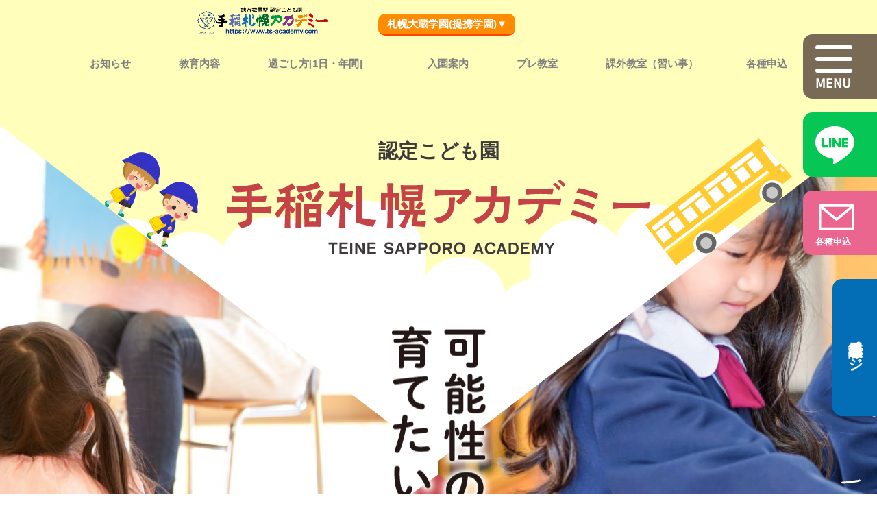

--- FILE ---
content_type: text/html; charset=UTF-8
request_url: https://ts-academy.com/
body_size: 13864
content:
<!---->

<!DOCTYPE html>
<html lang="ja">
<head prefix="og: http://ogp.me/ns# fb: http://ogp.me/ns/fb# website: http://ogp.me/ns/website#">
<meta charset="utf-8">
<meta http-equiv="X-UA-Compatible" content="IE=edge">
<meta name="viewport" content="width=device-width, initial-scale=1">
<meta name="format-detection" content="telephone=no">

<title>認定こども園 手稲札幌アカデミー【札幌市手稲区・保育園＋幼稚園】</title>




<!-- 共通パーツ読み込み -->
<link rel="shortcut icon" href="/favicon.ico">
<link rel="stylesheet" href="https://ts-academy.com/new/wp-content/themes/main-child2/kindergarten/_assets/css/master.css" type="text/css">
	<link rel="stylesheet" href="https://ts-academy.com/new/wp-content/themes/main-child2/kindergarten/_assets/css/en-drop.css" type="text/css">
<script src="https://cdnjs.cloudflare.com/ajax/libs/picturefill/3.0.3/picturefill.js"></script>
    <style>
        #wpadminbar #wp-admin-bar-p404_free_top_button .ab-icon:before {
            content: "\f103";
            color:red;
            top: 2px;
        }
    </style>
    <meta name='robots' content='max-image-preview:large' />
<!-- Site Kit が追加した Google tag (gtag.js) Consent Mode スニペット -->
<script id='google_gtagjs-js-consent-mode'>
window.dataLayer = window.dataLayer || [];function gtag(){dataLayer.push(arguments);}
gtag('consent', 'default', {"ad_personalization":"denied","ad_storage":"denied","ad_user_data":"denied","analytics_storage":"denied","region":["AT","BE","BG","CY","CZ","DE","DK","EE","ES","FI","FR","GB","GR","HR","HU","IE","IS","IT","LI","LT","LU","LV","MT","NL","NO","PL","PT","RO","SE","SI","SK","CH"],"wait_for_update":500});
window._googlesitekitConsentCategoryMap = {"statistics":["analytics_storage"],"marketing":["ad_storage","ad_user_data","ad_personalization"]};
( function () {
	document.addEventListener(
		'wp_listen_for_consent_change',
		function ( event ) {
			if ( event.detail ) {
				var consentParameters = {};
				var hasConsentParameters = false;
				for ( var category in event.detail ) {
					if ( window._googlesitekitConsentCategoryMap[ category ] ) {
						var status = event.detail[ category ];
						var mappedStatus =
							status === 'allow' ? 'granted' : 'denied';
						var parameters =
							window._googlesitekitConsentCategoryMap[ category ];
						for ( var i = 0; i < parameters.length; i++ ) {
							consentParameters[ parameters[ i ] ] = mappedStatus;
						}
						hasConsentParameters = !! parameters.length;
					}
				}
				if ( hasConsentParameters ) {
					gtag( 'consent', 'update', consentParameters );
				}
			}
		}
	);

	function updateGrantedConsent() {
		if ( ! ( window.wp_consent_type || window.wp_fallback_consent_type ) ) {
			return;
		}
		var consentParameters = {};
		var hasConsentParameters = false;
		for ( var category in window._googlesitekitConsentCategoryMap ) {
			if ( window.wp_has_consent && window.wp_has_consent( category ) ) {
				var parameters =
					window._googlesitekitConsentCategoryMap[ category ];
				for ( var i = 0; i < parameters.length; i++ ) {
					consentParameters[ parameters[ i ] ] = 'granted';
				}
				hasConsentParameters =
					hasConsentParameters || !! parameters.length;
			}
		}
		if ( hasConsentParameters ) {
			gtag( 'consent', 'update', consentParameters );
		}
	}
	document.addEventListener(
		'wp_consent_type_defined',
		updateGrantedConsent
	);
	document.addEventListener( 'DOMContentLoaded', function () {
		if ( ! window.waitfor_consent_hook ) {
			updateGrantedConsent();
		}
	} );
} )();
</script>
<!-- Site Kit が追加した End Google tag (gtag.js) Consent Mode スニペット -->
			
<!-- All in One SEO Pack 2.3.13.2 by Michael Torbert of Semper Fi Web Designob_start_detected [-1,-1] -->
<meta name="description"  content="当園は1歳〜5歳までの「認定こども園」です。 ＊入園相談随時受付中＊ 新入園の相談・途中入園可。手稲区の保育園をお考えの方もどうぞ。預かり保育もOK！園解放イベント『にこにこランド』もご利用ください。" />

<link rel="canonical" href="https://ts-academy.com/" />
<!-- /all in one seo pack -->
<link rel='dns-prefetch' href='//ajax.googleapis.com' />
<link rel='dns-prefetch' href='//www.googletagmanager.com' />
<link rel="alternate" type="application/rss+xml" title="認定こども園　手稲札幌アカデミー &raquo; フィード" href="https://ts-academy.com/feed/" />
<link rel="alternate" type="application/rss+xml" title="認定こども園　手稲札幌アカデミー &raquo; コメントフィード" href="https://ts-academy.com/comments/feed/" />
<script type="text/javascript">
window._wpemojiSettings = {"baseUrl":"https:\/\/s.w.org\/images\/core\/emoji\/14.0.0\/72x72\/","ext":".png","svgUrl":"https:\/\/s.w.org\/images\/core\/emoji\/14.0.0\/svg\/","svgExt":".svg","source":{"concatemoji":"https:\/\/ts-academy.com\/new\/wp-includes\/js\/wp-emoji-release.min.js?ver=6.1.9"}};
/*! This file is auto-generated */
!function(e,a,t){var n,r,o,i=a.createElement("canvas"),p=i.getContext&&i.getContext("2d");function s(e,t){var a=String.fromCharCode,e=(p.clearRect(0,0,i.width,i.height),p.fillText(a.apply(this,e),0,0),i.toDataURL());return p.clearRect(0,0,i.width,i.height),p.fillText(a.apply(this,t),0,0),e===i.toDataURL()}function c(e){var t=a.createElement("script");t.src=e,t.defer=t.type="text/javascript",a.getElementsByTagName("head")[0].appendChild(t)}for(o=Array("flag","emoji"),t.supports={everything:!0,everythingExceptFlag:!0},r=0;r<o.length;r++)t.supports[o[r]]=function(e){if(p&&p.fillText)switch(p.textBaseline="top",p.font="600 32px Arial",e){case"flag":return s([127987,65039,8205,9895,65039],[127987,65039,8203,9895,65039])?!1:!s([55356,56826,55356,56819],[55356,56826,8203,55356,56819])&&!s([55356,57332,56128,56423,56128,56418,56128,56421,56128,56430,56128,56423,56128,56447],[55356,57332,8203,56128,56423,8203,56128,56418,8203,56128,56421,8203,56128,56430,8203,56128,56423,8203,56128,56447]);case"emoji":return!s([129777,127995,8205,129778,127999],[129777,127995,8203,129778,127999])}return!1}(o[r]),t.supports.everything=t.supports.everything&&t.supports[o[r]],"flag"!==o[r]&&(t.supports.everythingExceptFlag=t.supports.everythingExceptFlag&&t.supports[o[r]]);t.supports.everythingExceptFlag=t.supports.everythingExceptFlag&&!t.supports.flag,t.DOMReady=!1,t.readyCallback=function(){t.DOMReady=!0},t.supports.everything||(n=function(){t.readyCallback()},a.addEventListener?(a.addEventListener("DOMContentLoaded",n,!1),e.addEventListener("load",n,!1)):(e.attachEvent("onload",n),a.attachEvent("onreadystatechange",function(){"complete"===a.readyState&&t.readyCallback()})),(e=t.source||{}).concatemoji?c(e.concatemoji):e.wpemoji&&e.twemoji&&(c(e.twemoji),c(e.wpemoji)))}(window,document,window._wpemojiSettings);
</script>
<style type="text/css">
img.wp-smiley,
img.emoji {
	display: inline !important;
	border: none !important;
	box-shadow: none !important;
	height: 1em !important;
	width: 1em !important;
	margin: 0 0.07em !important;
	vertical-align: -0.1em !important;
	background: none !important;
	padding: 0 !important;
}
</style>
	<link rel='stylesheet' id='ai1ec_style-css' href='//ts-academy.com/new/wp-content/plugins/all-in-one-event-calendar/public/themes-ai1ec/vortex/css/ai1ec_parsed_css.css?ver=3.0.0' type='text/css' media='all' />
<link rel='stylesheet' id='wp-block-library-css' href='https://ts-academy.com/new/wp-includes/css/dist/block-library/style.min.css?ver=6.1.9' type='text/css' media='all' />
<link rel='stylesheet' id='classic-theme-styles-css' href='https://ts-academy.com/new/wp-includes/css/classic-themes.min.css?ver=1' type='text/css' media='all' />
<style id='global-styles-inline-css' type='text/css'>
body{--wp--preset--color--black: #000000;--wp--preset--color--cyan-bluish-gray: #abb8c3;--wp--preset--color--white: #ffffff;--wp--preset--color--pale-pink: #f78da7;--wp--preset--color--vivid-red: #cf2e2e;--wp--preset--color--luminous-vivid-orange: #ff6900;--wp--preset--color--luminous-vivid-amber: #fcb900;--wp--preset--color--light-green-cyan: #7bdcb5;--wp--preset--color--vivid-green-cyan: #00d084;--wp--preset--color--pale-cyan-blue: #8ed1fc;--wp--preset--color--vivid-cyan-blue: #0693e3;--wp--preset--color--vivid-purple: #9b51e0;--wp--preset--gradient--vivid-cyan-blue-to-vivid-purple: linear-gradient(135deg,rgba(6,147,227,1) 0%,rgb(155,81,224) 100%);--wp--preset--gradient--light-green-cyan-to-vivid-green-cyan: linear-gradient(135deg,rgb(122,220,180) 0%,rgb(0,208,130) 100%);--wp--preset--gradient--luminous-vivid-amber-to-luminous-vivid-orange: linear-gradient(135deg,rgba(252,185,0,1) 0%,rgba(255,105,0,1) 100%);--wp--preset--gradient--luminous-vivid-orange-to-vivid-red: linear-gradient(135deg,rgba(255,105,0,1) 0%,rgb(207,46,46) 100%);--wp--preset--gradient--very-light-gray-to-cyan-bluish-gray: linear-gradient(135deg,rgb(238,238,238) 0%,rgb(169,184,195) 100%);--wp--preset--gradient--cool-to-warm-spectrum: linear-gradient(135deg,rgb(74,234,220) 0%,rgb(151,120,209) 20%,rgb(207,42,186) 40%,rgb(238,44,130) 60%,rgb(251,105,98) 80%,rgb(254,248,76) 100%);--wp--preset--gradient--blush-light-purple: linear-gradient(135deg,rgb(255,206,236) 0%,rgb(152,150,240) 100%);--wp--preset--gradient--blush-bordeaux: linear-gradient(135deg,rgb(254,205,165) 0%,rgb(254,45,45) 50%,rgb(107,0,62) 100%);--wp--preset--gradient--luminous-dusk: linear-gradient(135deg,rgb(255,203,112) 0%,rgb(199,81,192) 50%,rgb(65,88,208) 100%);--wp--preset--gradient--pale-ocean: linear-gradient(135deg,rgb(255,245,203) 0%,rgb(182,227,212) 50%,rgb(51,167,181) 100%);--wp--preset--gradient--electric-grass: linear-gradient(135deg,rgb(202,248,128) 0%,rgb(113,206,126) 100%);--wp--preset--gradient--midnight: linear-gradient(135deg,rgb(2,3,129) 0%,rgb(40,116,252) 100%);--wp--preset--duotone--dark-grayscale: url('#wp-duotone-dark-grayscale');--wp--preset--duotone--grayscale: url('#wp-duotone-grayscale');--wp--preset--duotone--purple-yellow: url('#wp-duotone-purple-yellow');--wp--preset--duotone--blue-red: url('#wp-duotone-blue-red');--wp--preset--duotone--midnight: url('#wp-duotone-midnight');--wp--preset--duotone--magenta-yellow: url('#wp-duotone-magenta-yellow');--wp--preset--duotone--purple-green: url('#wp-duotone-purple-green');--wp--preset--duotone--blue-orange: url('#wp-duotone-blue-orange');--wp--preset--font-size--small: 13px;--wp--preset--font-size--medium: 20px;--wp--preset--font-size--large: 36px;--wp--preset--font-size--x-large: 42px;--wp--preset--spacing--20: 0.44rem;--wp--preset--spacing--30: 0.67rem;--wp--preset--spacing--40: 1rem;--wp--preset--spacing--50: 1.5rem;--wp--preset--spacing--60: 2.25rem;--wp--preset--spacing--70: 3.38rem;--wp--preset--spacing--80: 5.06rem;}:where(.is-layout-flex){gap: 0.5em;}body .is-layout-flow > .alignleft{float: left;margin-inline-start: 0;margin-inline-end: 2em;}body .is-layout-flow > .alignright{float: right;margin-inline-start: 2em;margin-inline-end: 0;}body .is-layout-flow > .aligncenter{margin-left: auto !important;margin-right: auto !important;}body .is-layout-constrained > .alignleft{float: left;margin-inline-start: 0;margin-inline-end: 2em;}body .is-layout-constrained > .alignright{float: right;margin-inline-start: 2em;margin-inline-end: 0;}body .is-layout-constrained > .aligncenter{margin-left: auto !important;margin-right: auto !important;}body .is-layout-constrained > :where(:not(.alignleft):not(.alignright):not(.alignfull)){max-width: var(--wp--style--global--content-size);margin-left: auto !important;margin-right: auto !important;}body .is-layout-constrained > .alignwide{max-width: var(--wp--style--global--wide-size);}body .is-layout-flex{display: flex;}body .is-layout-flex{flex-wrap: wrap;align-items: center;}body .is-layout-flex > *{margin: 0;}:where(.wp-block-columns.is-layout-flex){gap: 2em;}.has-black-color{color: var(--wp--preset--color--black) !important;}.has-cyan-bluish-gray-color{color: var(--wp--preset--color--cyan-bluish-gray) !important;}.has-white-color{color: var(--wp--preset--color--white) !important;}.has-pale-pink-color{color: var(--wp--preset--color--pale-pink) !important;}.has-vivid-red-color{color: var(--wp--preset--color--vivid-red) !important;}.has-luminous-vivid-orange-color{color: var(--wp--preset--color--luminous-vivid-orange) !important;}.has-luminous-vivid-amber-color{color: var(--wp--preset--color--luminous-vivid-amber) !important;}.has-light-green-cyan-color{color: var(--wp--preset--color--light-green-cyan) !important;}.has-vivid-green-cyan-color{color: var(--wp--preset--color--vivid-green-cyan) !important;}.has-pale-cyan-blue-color{color: var(--wp--preset--color--pale-cyan-blue) !important;}.has-vivid-cyan-blue-color{color: var(--wp--preset--color--vivid-cyan-blue) !important;}.has-vivid-purple-color{color: var(--wp--preset--color--vivid-purple) !important;}.has-black-background-color{background-color: var(--wp--preset--color--black) !important;}.has-cyan-bluish-gray-background-color{background-color: var(--wp--preset--color--cyan-bluish-gray) !important;}.has-white-background-color{background-color: var(--wp--preset--color--white) !important;}.has-pale-pink-background-color{background-color: var(--wp--preset--color--pale-pink) !important;}.has-vivid-red-background-color{background-color: var(--wp--preset--color--vivid-red) !important;}.has-luminous-vivid-orange-background-color{background-color: var(--wp--preset--color--luminous-vivid-orange) !important;}.has-luminous-vivid-amber-background-color{background-color: var(--wp--preset--color--luminous-vivid-amber) !important;}.has-light-green-cyan-background-color{background-color: var(--wp--preset--color--light-green-cyan) !important;}.has-vivid-green-cyan-background-color{background-color: var(--wp--preset--color--vivid-green-cyan) !important;}.has-pale-cyan-blue-background-color{background-color: var(--wp--preset--color--pale-cyan-blue) !important;}.has-vivid-cyan-blue-background-color{background-color: var(--wp--preset--color--vivid-cyan-blue) !important;}.has-vivid-purple-background-color{background-color: var(--wp--preset--color--vivid-purple) !important;}.has-black-border-color{border-color: var(--wp--preset--color--black) !important;}.has-cyan-bluish-gray-border-color{border-color: var(--wp--preset--color--cyan-bluish-gray) !important;}.has-white-border-color{border-color: var(--wp--preset--color--white) !important;}.has-pale-pink-border-color{border-color: var(--wp--preset--color--pale-pink) !important;}.has-vivid-red-border-color{border-color: var(--wp--preset--color--vivid-red) !important;}.has-luminous-vivid-orange-border-color{border-color: var(--wp--preset--color--luminous-vivid-orange) !important;}.has-luminous-vivid-amber-border-color{border-color: var(--wp--preset--color--luminous-vivid-amber) !important;}.has-light-green-cyan-border-color{border-color: var(--wp--preset--color--light-green-cyan) !important;}.has-vivid-green-cyan-border-color{border-color: var(--wp--preset--color--vivid-green-cyan) !important;}.has-pale-cyan-blue-border-color{border-color: var(--wp--preset--color--pale-cyan-blue) !important;}.has-vivid-cyan-blue-border-color{border-color: var(--wp--preset--color--vivid-cyan-blue) !important;}.has-vivid-purple-border-color{border-color: var(--wp--preset--color--vivid-purple) !important;}.has-vivid-cyan-blue-to-vivid-purple-gradient-background{background: var(--wp--preset--gradient--vivid-cyan-blue-to-vivid-purple) !important;}.has-light-green-cyan-to-vivid-green-cyan-gradient-background{background: var(--wp--preset--gradient--light-green-cyan-to-vivid-green-cyan) !important;}.has-luminous-vivid-amber-to-luminous-vivid-orange-gradient-background{background: var(--wp--preset--gradient--luminous-vivid-amber-to-luminous-vivid-orange) !important;}.has-luminous-vivid-orange-to-vivid-red-gradient-background{background: var(--wp--preset--gradient--luminous-vivid-orange-to-vivid-red) !important;}.has-very-light-gray-to-cyan-bluish-gray-gradient-background{background: var(--wp--preset--gradient--very-light-gray-to-cyan-bluish-gray) !important;}.has-cool-to-warm-spectrum-gradient-background{background: var(--wp--preset--gradient--cool-to-warm-spectrum) !important;}.has-blush-light-purple-gradient-background{background: var(--wp--preset--gradient--blush-light-purple) !important;}.has-blush-bordeaux-gradient-background{background: var(--wp--preset--gradient--blush-bordeaux) !important;}.has-luminous-dusk-gradient-background{background: var(--wp--preset--gradient--luminous-dusk) !important;}.has-pale-ocean-gradient-background{background: var(--wp--preset--gradient--pale-ocean) !important;}.has-electric-grass-gradient-background{background: var(--wp--preset--gradient--electric-grass) !important;}.has-midnight-gradient-background{background: var(--wp--preset--gradient--midnight) !important;}.has-small-font-size{font-size: var(--wp--preset--font-size--small) !important;}.has-medium-font-size{font-size: var(--wp--preset--font-size--medium) !important;}.has-large-font-size{font-size: var(--wp--preset--font-size--large) !important;}.has-x-large-font-size{font-size: var(--wp--preset--font-size--x-large) !important;}
.wp-block-navigation a:where(:not(.wp-element-button)){color: inherit;}
:where(.wp-block-columns.is-layout-flex){gap: 2em;}
.wp-block-pullquote{font-size: 1.5em;line-height: 1.6;}
</style>
<link rel='stylesheet' id='advanced-responsive-video-embedder-css' href='https://ts-academy.com/new/wp-content/plugins/advanced-responsive-video-embedder/public/advanced-responsive-video-embedder-public.css?ver=6.4.1' type='text/css' media='all' />
<link rel='stylesheet' id='contact-form-7-css' href='https://ts-academy.com/new/wp-content/plugins/contact-form-7/includes/css/styles.css?ver=4.3.1' type='text/css' media='all' />
<link rel='stylesheet' id='jquery-ui-theme-css' href='https://ajax.googleapis.com/ajax/libs/jqueryui/1.11.4/themes/smoothness/jquery-ui.min.css?ver=1.11.4' type='text/css' media='all' />
<link rel='stylesheet' id='jquery-ui-timepicker-css' href='https://ts-academy.com/new/wp-content/plugins/contact-form-7-datepicker/js/jquery-ui-timepicker/jquery-ui-timepicker-addon.min.css?ver=6.1.9' type='text/css' media='all' />
<link rel='stylesheet' id='extendify-sdk-utility-classes-css' href='https://ts-academy.com/new/wp-content/plugins/ml-slider/extendify-sdk/public/build/extendify-utilities.css?ver=11.7' type='text/css' media='all' />
<link rel='stylesheet' id='pld-font-awesome-css' href='https://ts-academy.com/new/wp-content/plugins/posts-like-dislike/css/fontawesome/css/all.min.css?ver=1.0.7' type='text/css' media='all' />
<link rel='stylesheet' id='pld-frontend-css' href='https://ts-academy.com/new/wp-content/plugins/posts-like-dislike/css/pld-frontend.css?ver=1.0.7' type='text/css' media='all' />
<link rel='stylesheet' id='default-icon-styles-css' href='https://ts-academy.com/new/wp-content/plugins/svg-vector-icon-plugin/public/../admin/css/wordpress-svg-icon-plugin-style.min.css?ver=6.1.9' type='text/css' media='all' />
<link rel='stylesheet' id='whats-new-style-css' href='https://ts-academy.com/new/wp-content/plugins/whats-new-genarator/whats-new.css?ver=2.0.2' type='text/css' media='all' />
<link rel='stylesheet' id='parent-style-css' href='https://ts-academy.com/new/wp-content/themes/main/style.css?ver=6.1.9' type='text/css' media='all' />
<link rel='stylesheet' id='child-style-css' href='https://ts-academy.com/new/wp-content/themes/main-child2/style.css?ver=6.1.9' type='text/css' media='all' />
<link rel='stylesheet' id='fsv002wpbasic-style-css' href='https://ts-academy.com/new/wp-content/themes/main-child2/style.css?ver=6.1.9' type='text/css' media='all' />
<link rel='stylesheet' id='jquery-mmenu-styles-css' href='https://ts-academy.com/new/wp-content/themes/main/css/jquery.mmenu.css?ver=6.1.9' type='text/css' media='all' />
<link rel='stylesheet' id='jquery-bxslider-styles-css' href='https://ts-academy.com/new/wp-content/themes/main/css/jquery.bxslider.css?ver=6.1.9' type='text/css' media='all' />
<link rel='stylesheet' id='fsv002wpbasic-overwrite-css' href='https://ts-academy.com/new/wp-content/themes/main/css/overwrite.css?ver=6.1.9' type='text/css' media='all' />
<!--[if lt IE 10]>
<link rel='stylesheet' id='fsv002wpbasic-ie-css' href='https://ts-academy.com/new/wp-content/themes/main/css/ie.css?ver=20141001' type='text/css' media='all' />
<![endif]-->
<link rel='stylesheet' id='wp-add-custom-css-css' href='https://ts-academy.com?display_custom_css=css&#038;ver=6.1.9' type='text/css' media='all' />
<link rel='stylesheet' id='jquery.lightbox.min.css-css' href='https://ts-academy.com/new/wp-content/plugins/wp-jquery-lightbox/styles/lightbox.min.css?ver=1.4.8.2' type='text/css' media='all' />
      <script>
      if (document.location.protocol != "https:") {
          document.location = document.URL.replace(/^http:/i, "https:");
      }
      </script>
      <script type='text/javascript' src='https://ts-academy.com/new/wp-includes/js/jquery/jquery.min.js?ver=3.6.1' id='jquery-core-js'></script>
<script type='text/javascript' src='https://ts-academy.com/new/wp-includes/js/jquery/jquery-migrate.min.js?ver=3.3.2' id='jquery-migrate-js'></script>
<script type='text/javascript' id='pld-frontend-js-extra'>
/* <![CDATA[ */
var pld_js_object = {"admin_ajax_url":"https:\/\/ts-academy.com\/new\/wp-admin\/admin-ajax.php","admin_ajax_nonce":"c9152dedb5"};
/* ]]> */
</script>
<script type='text/javascript' src='https://ts-academy.com/new/wp-content/plugins/posts-like-dislike/js/pld-frontend.js?ver=1.0.7' id='pld-frontend-js'></script>
<script type='text/javascript' src='https://ts-academy.com/new/wp-content/themes/main/js/jquery.mmenu.min.js?ver=1' id='jquery-mmenu-js'></script>
<script type='text/javascript' src='https://ts-academy.com/new/wp-content/themes/main/js/jquery.bxslider.min.js?ver=1' id='jquery-bxslider-js'></script>
<script type='text/javascript' src='https://ts-academy.com/new/wp-content/themes/main/js/responsive.js?ver=1' id='jquery-responsive-js'></script>

<!-- Site Kit によって追加された Google タグ（gtag.js）スニペット -->

<!-- Google アナリティクス スニペット (Site Kit が追加) -->
<script type='text/javascript' src='https://www.googletagmanager.com/gtag/js?id=GT-MRMNXZJ' id='google_gtagjs-js' async></script>
<script type='text/javascript' id='google_gtagjs-js-after'>
window.dataLayer = window.dataLayer || [];function gtag(){dataLayer.push(arguments);}
gtag("set","linker",{"domains":["ts-academy.com"]});
gtag("js", new Date());
gtag("set", "developer_id.dZTNiMT", true);
gtag("config", "GT-MRMNXZJ");
</script>

<!-- Site Kit によって追加された終了 Google タグ（gtag.js）スニペット -->
<link rel="https://api.w.org/" href="https://ts-academy.com/wp-json/" /><link rel="alternate" type="application/json" href="https://ts-academy.com/wp-json/wp/v2/pages/2842" /><link rel="EditURI" type="application/rsd+xml" title="RSD" href="https://ts-academy.com/new/xmlrpc.php?rsd" />
<link rel="wlwmanifest" type="application/wlwmanifest+xml" href="https://ts-academy.com/new/wp-includes/wlwmanifest.xml" />
<meta name="generator" content="WordPress 6.1.9" />
<link rel='shortlink' href='https://ts-academy.com/' />
<link rel="alternate" type="application/json+oembed" href="https://ts-academy.com/wp-json/oembed/1.0/embed?url=https%3A%2F%2Fts-academy.com%2F" />
<link rel="alternate" type="text/xml+oembed" href="https://ts-academy.com/wp-json/oembed/1.0/embed?url=https%3A%2F%2Fts-academy.com%2F&#038;format=xml" />
<style type="text/css">.arve-wrapper { max-width: 560px; }</style>
<meta name="generator" content="Site Kit by Google 1.130.0" /><style>a.pld-like-dislike-trigger {color: #dd3333;}span.pld-count-wrap {color: #1e73be;}</style>
<!-- Site Kit が追加した Google AdSense メタタグ -->
<meta name="google-adsense-platform-account" content="ca-host-pub-2644536267352236">
<meta name="google-adsense-platform-domain" content="sitekit.withgoogle.com">
<!-- Site Kit が追加した End Google AdSense メタタグ -->

<!-- Google タグ マネージャー スニペット (Site Kit が追加) -->
<script type="text/javascript">
			( function( w, d, s, l, i ) {
				w[l] = w[l] || [];
				w[l].push( {'gtm.start': new Date().getTime(), event: 'gtm.js'} );
				var f = d.getElementsByTagName( s )[0],
					j = d.createElement( s ), dl = l != 'dataLayer' ? '&l=' + l : '';
				j.async = true;
				j.src = 'https://www.googletagmanager.com/gtm.js?id=' + i + dl;
				f.parentNode.insertBefore( j, f );
			} )( window, document, 'script', 'dataLayer', 'GTM-5FD7HWRT' );
			
</script>

<!-- (ここまで) Google タグ マネージャー スニペット (Site Kit が追加) -->
<link rel="icon" href="https://ts-academy.com/new/wp-content/uploads/2015/12/cropped-favicon-1-32x32.png" sizes="32x32" />
<link rel="icon" href="https://ts-academy.com/new/wp-content/uploads/2015/12/cropped-favicon-1-192x192.png" sizes="192x192" />
<link rel="apple-touch-icon" href="https://ts-academy.com/new/wp-content/uploads/2015/12/cropped-favicon-1-180x180.png" />
<meta name="msapplication-TileImage" content="https://ts-academy.com/new/wp-content/uploads/2015/12/cropped-favicon-1-270x270.png" />
<style type="text/css">
/* 願書配布と願書受付について中央配置と幅を制御） */
.g-wrapper {
    /* PCのデフォルト幅: 60% */
    width: 60%; 
    
    /* 要素を中央配置するための定番CSS */
    margin: 20px auto; 
}

/* Flexboxコンテナ (前回と同じ横並びの設定) */
.gansyo {
    display: flex;
    justify-content: space-around;
    padding: 10px;
    border: 1px solid #ccc;
}

/* 四角のスタイル (前回と同じ) */
.date-box {
    width: 200px
    height: 120px;
    background-color: whtie
    border: 2px solid #00bcd4;
    border-radius: 8px;
    display: flex;
    justify-content: center;
    align-items: center;
}

.date-box p {
    font-size: 1.5em;
    color: #00796b;
    margin: 0;
    font-weight: bold;
}


.mo-link{border-radius:10px;background-color:white;margin:8px;text-align:center;}

.p-movie{background-color:#c54347;    margin: 30px -30px 0;padding: 40px 30px;
    border-radius: 10px;}
.p-ftrContact{background-color:#c54347;}
.p-mv_btm{background-color:#c54347;}

.p-ftrContact_contact_tel {margin-top:2em;}
.p-ftrContact_contact_tel span a{color:#c54347;
    font-size: 4rem;
    font-weight: 700;
font-family:"MS P明朝","ヒラギノ明朝","Times";
}
.p-ftrContact_contact_tel span::before{    font-family: "Font Awesome 5 Free";
    content: '\f3cd';
    font-weight: 900;
    margin-right: 4px;
    color: #c54347;}
.p-ftrContact_contact_cnt{line-height:2em;margin-right:auto;margin-left:auto;}
@media screen and (max-width: 767px) {
.p-ftrContact_contact_tel span a{font-size:100%;}
}
@media only screen and (min-width: 767px) and (max-width: 1280px) {
.p-ftrContact_contact_tel span a{font-size:100%;}
}

.p-capacity li{font-size:110%;font-weight:1000;}
.p-capacity li::before{color:#c54347;}
.p-capacity span{font-size:101%;font-weight:1000;}
//.l-sec{background-color:white;width:100%;}
div.l-header l-header--hom::before {
    background-image: url(https://ts-academy.com/new/wp-content/main-child/kindergarten/_assets/images/yochien/teine/icon_haert_red.svg);
}
.l-header_navi li a{
    color:gray;
text-shadow: none;
margin: 0 15px;
}
a.btn_10 {
	display: block;
	text-align: center;
	vertical-align: middle;
	text-decoration: none;
	margin: 20px 0px;
	padding: 1rem 4rem;
	font-weight: bold;
	background-image: linear-gradient(to right, #27acd9 0%, #b4e12b 100%);
	border-radius: 100vh;
	color: #fff;
	border: 2px solid #fff;
	box-shadow: 0 2px 5px rgba(0, 0, 0, .2);
	-webkit-box-shadow: 0 2px 5px rgba(0, 0, 0, .2);
	transition: 0.5s;
font-size:150%;
}
a.btn_10:hover {
	color: #fff;
	background-image: linear-gradient(to left, #27acd9 0%, #b4e12b 100%);
}
.ev-tit{font-size:110%;font-weight:700;color:white;text-align:center;margin-bottom:20px;}
</style>
</head>

<body>
<div class="l-wrapper">
  <header>
    <div class="l-header l-header--home">
      <div class="l-header_fixNavi">
  <p class="l-header_fixNavi_logo"><a href="/" data-wpel-link="internal"><img src="https://ts-academy.com/new/wp-content/themes/main-child2/kindergarten/_assets/images/common/academy-logo.png" alt="手稲札幌アカデミー"></a></p>
	<!--スマホヘッダー画像-->
  <ul>
    <li>
      <div class="l-header_spBtn">
        <a href="#" class="js-spBtn">
          <span></span>
          <span></span>
          <span></span>
          <span></span>
        </a>
      </div>
    </li>
    <li>
      <div class="l-header_lineBtn">
        <a href="https://page.line.me/107atmwh?openQrModal=true" target="_blank" rel="noreferrer noopener external" data-wpel-link="external">
          <img src="https://ts-academy.com/new/wp-content/themes/main-child2/kindergarten/_assets/images/yochien/common/icon_line_white.svg" alt="LINE">
        </a>
      </div>
    </li>
    <li>
      <div class="l-header_contactBtn">
        <a href="https://okura-gakuen.jp/contacts/" data-wpel-link="external" rel="external noopener noreferrer">
          <img src="https://ts-academy.com/new/wp-content/themes/main-child2/kindergarten/_assets/images/yochien/common/icon_mail.svg" alt="MAIL">
          <p>各種申込</p>
        </a>
      </div>
    </li>
    <li>
      <div class="l-header_guardianBtn">
        <a href="https://minsya.com/" target="_blank" rel="noreferrer noopener external" data-wpel-link="external">
          <p style="font-size:101%;">保護者専用ページ</p>
        </a>
      </div>
    </li>
  </ul>
</div>

<div class="l-header_spNavi">
  <div class="l-header_spNavi_wrap">
    <div class="l-header_spNavi_cnt">
      <p class="l-header_spNavi_logo"><a href="/new/" data-wpel-link="internal"><img src="https://ts-academy.com/new/wp-content/themes/main-child2/kindergarten/_assets/images/common/academy-logo.png" alt="手稲札幌アカデミー" width="70%"></a></p>
      <div class="l-header_spNavi_list" style="margin-top:3em;background-color:#ffffbb;padding:20px;">
        <dl class="l-header_spNavi_list_item">
          <dt>各ご案内</dt>
          <dd>
            <ul>
              <li><a href="/new/news" data-wpel-link="internal">お知らせ</a></li>
			  <li><a href="https://okura-gakuen.jp/naiyou/" data-wpel-link="external" rel="external noopener noreferrer">教育内容</a></li>
              <li><a href="https://okura-gakuen.jp/gaiyou/ichinichi/#secSpend" data-wpel-link="external" rel="external noopener noreferrer">1日の過ごし方</a></li>
              <li><a href="https://okura-gakuen.jp/gaiyou/ichinichi/#secEvent" data-wpel-link="external" rel="external noopener noreferrer">年間スケジュール</a></li>
              <li><a href="https://okura-gakuen.jp/nyuenmae/" data-wpel-link="external" rel="external noopener noreferrer">プレ教室</a></li>
              <li><a href="https://okura-gakuen.jp/nyuen/" data-wpel-link="external" rel="external noopener noreferrer">入園のご案内</a></li>
              <li><a href="https://okura-gakuen.jp/contacts/" data-wpel-link="external" rel="external noopener noreferrer">各種申込</a></li>
              <li><a href="https://okura-gakuen.jp/gallery/" target="_blank" rel="noreferrer noopener external" data-wpel-link="external">保護者の方</a></li>
            </ul>
          </dd>
        </dl>
        <dl class="l-header_spNavi_list_item">
          <dt>学園について</dt>
          <dd>
            <ul>
              <li><a href="https://okura-gakuen.jp/recruit-top/overview/" data-wpel-link="external" rel="external noopener noreferrer">学園概要</a></li>
              <li><a href="https://okura-gakuen.jp/recruit-top/requirements/" data-wpel-link="external" rel="external noopener noreferrer">採用情報</a></li>
            </ul>
          </dd>
        </dl>
        <dl class="l-header_spNavi_list_item">
          <dt>提携園のご案内</dt>
          <dd>
            <dl class="l-header_spNavi_list_subItem">
              <dt>〈幼稚園〉</dt>
              <dd>
                <ul>
                  <li><a href="https://okura-gakuen.jp/yochien/sapporo/" data-wpel-link="external" rel="external noopener noreferrer">札幌幼稚園</a></li>
                  <li><a href="https://okura-gakuen.jp/yochien/nishino/" data-wpel-link="external" rel="external noopener noreferrer">西野札幌幼稚園</a></li>
                </ul>
              </dd>
            </dl>
            <dl class="l-header_spNavi_list_subItem">
              <dt>〈認定こども園〉</dt>
              <dd>
                <ul>
                  <li><a href="https://okura-gakuen.jp/yochien/nango/" data-wpel-link="external" rel="external noopener noreferrer">南郷札幌幼稚園</a></li>
                  <li><a href="https://okura-gakuen.jp/yochien/kitago/" data-wpel-link="external" rel="external noopener noreferrer">北郷札幌幼稚園</a></li>
                  <li><a href="https://okura-gakuen.jp/yochien/sapporo-sousei/" data-wpel-link="external" rel="external noopener noreferrer">創成札幌こども園</a></li>
                </ul>
              </dd>
            </dl>

          </dd>
        </dl>
      </div>
    </div>
  </div>
  <div class="l-header_spNavi_ona"></div>
</div>
      <div class="p-mv">
        <div class="p-mv_top">
          <div class="head-nav-menu-en">
<a href="/" data-wpel-link="internal"><img src="https://ts-academy.com/new/wp-content/themes/main-child2/images/academy-logo.png"></a>
</div>
<div class="drop_button2"> 
	 <ul id="dorop_down2">
  <li>
    <a href="#" class="recruit_button2">札幌大蔵学園(提携学園)▼</a>
    <ul>
	 <li>
        <a href="https://okura-gakuen.jp" target="_blank" data-wpel-link="external" rel="external noopener noreferrer">学園TOP</a></li>	
	 <li>
        <a href="https://okura-gakuen.jp/yochien/sapporo" target="_blank" data-wpel-link="external" rel="external noopener noreferrer">札幌幼稚園</a></li>
      <li>
        <a href="https://okura-gakuen.jp/yochien/nishino" target="_blank" data-wpel-link="external" rel="external noopener noreferrer">西野札幌幼稚園</a></li>
      <li>
        <a href="https://okura-gakuen.jp/yochien/nango" target="_blank" data-wpel-link="external" rel="external noopener noreferrer">南郷札幌幼稚園</a></li>
    <li>
       <a href="https://okura-gakuen.jp/yochien/kitago" target="_blank" data-wpel-link="external" rel="external noopener noreferrer">北郷札幌幼稚園</a></li>
      <li>
        <a href="https://okura-gakuen.jp/yochien/sapporo-sousei" target="_blank" data-wpel-link="external" rel="external noopener noreferrer">創成札幌こども園</a></li>
    </ul>
  </li>
</ul>
</div>
<div class="l-header_navi l-header_navi--under">
  <nav>
    <ul>
      <!--<li><a href="/new" data-wpel-link="internal">TOP</a></li>-->
		<li><a href="/new/news" data-wpel-link="internal">お知らせ</a></li>
      <li><a href="https://okura-gakuen.jp/naiyou/" target="_blank" data-wpel-link="external" rel="external noopener noreferrer">教育内容</a></li>
      <li><a href="https://okura-gakuen.jp/gaiyou/ichinichi/" target="_blank" data-wpel-link="external" rel="external noopener noreferrer">過ごし方[1日・年間]</a></li>
      <li><a href="https://okura-gakuen.jp/nyuen/" target="_blank" data-wpel-link="external" rel="external noopener noreferrer">入園案内</a></li>
	  <li><a href="https://okura-gakuen.jp/nyuenmae/" target="_blank" data-wpel-link="external" rel="external noopener noreferrer">プレ教室</a></li>
      <li><a href="/kagai/" data-wpel-link="internal">課外教室（習い事）</a></li>
      <li><a href="https://okura-gakuen.jp/contacts/" target="_blank" data-wpel-link="external" rel="external noopener noreferrer">各種申込</a></li>
    </ul>
  </nav>
</div>          <h1 class="l-header_title"><span style="font-size:110%;margin-bottom:1em;">認定こども園</span><img src="https://ts-academy.com/new/wp-content/themes/main-child2/kindergarten/_assets/images/yochien/teine/image_logo.svg" alt="手稲札幌アカデミー"></h1>
                  </div>
        <div class="p-mv_btm">
          <p><img src="https://ts-academy.com/new/wp-content/themes/main-child2/kindergarten/_assets/images/yochien/common/text_mv_sublead.svg" alt="BEAUTIFUL CHILDREN"></p>
        </div>
        <h2 class="p-mv_lead"><img src="https://ts-academy.com/new/wp-content/themes/main-child2/kindergarten/_assets/images/yochien/common/text_mv_lead.png" alt="可能性の芽、育てたい。"></h2>
      </div>
    </div>
  </header>

 
<section>
    <div class="p-news">
      <div class="l-wrap">
        <div class="p-news_title">
          <h3 class="c-secTitle u-mb0"><span><img src="https://ts-academy.com/new/wp-content/themes/main-child2/kindergarten/_assets/images/yochien/teine/text_sectitle01.svg" alt="園からのお知らせ" loading="lazy"></span></h3>
        </div>
        <div class="p-news_wrap">
          <div class="p-news_list" style="line-height:2em;">
            <ul>
<li >
<span style="font-size:140%;color:#c54347;font-weight:1500;">2026年1月16日<a href="https://ts-academy.com/2026/01/16/1-15-%e3%81%ab%e3%81%93%e3%81%ab%e3%81%93%e3%82%af%e3%83%a9%e3%83%96-%e3%81%ae%e6%a7%98%e5%ad%90-%e5%b9%bc%e5%85%90%e6%95%99%e8%82%b2%e3%81%af%e3%80%902%e6%ad%b3%e3%80%81%e6%ba%803%e6%ad%b3/" data-wpel-link="internal"> </span> <span style="font-size:140%;margin-left:1.5em;font-weight:1000;display:inline-block;">1/15 にこにこクラブ の様子 …幼児教育は【2歳、満3歳から】</span></a>
</li>
<li >
<span style="font-size:140%;color:#c54347;font-weight:1500;">2026年1月14日<a href="https://ts-academy.com/2026/01/14/%e5%86%ac%e4%bc%91%e3%81%bf-%e6%ae%8b%e3%82%8a1%e9%80%b1%e9%96%93%e3%81%a8%e3%81%aa%e3%82%8a%e3%81%be%e3%81%97%e3%81%9f%ef%bc%81/" data-wpel-link="internal"> </span> <span style="font-size:140%;margin-left:1.5em;font-weight:1000;display:inline-block;">冬休み 残り1週間となりました！</span></a>
</li>
<li >
<span style="font-size:140%;color:#c54347;font-weight:1500;">2026年1月9日<a href="https://ts-academy.com/2026/01/09/%e6%9c%ad%e5%b9%8c%e5%b8%82%e3%81%ab%e8%bb%a2%e5%b1%85%e4%ba%88%e5%ae%9a%e3%81%ae%e7%9a%86%e6%a7%98%e3%81%ab/" data-wpel-link="internal"> </span> <span style="font-size:140%;margin-left:1.5em;font-weight:1000;display:inline-block;">札幌市に転居予定の皆様に</span></a>
</li>
<li >
<span style="font-size:140%;color:#c54347;font-weight:1500;">2026年1月7日<a href="https://ts-academy.com/2026/01/07/%e5%9c%92%e5%ba%ad%e3%81%a7%e9%9b%aa%e9%81%8a%e3%81%b3/" data-wpel-link="internal"> </span> <span style="font-size:140%;margin-left:1.5em;font-weight:1000;display:inline-block;">園庭で雪遊び</span></a>
</li>
<li >
<span style="font-size:140%;color:#c54347;font-weight:1500;">2026年1月5日<a href="https://ts-academy.com/2026/01/05/%e4%bb%a4%e5%92%8c%ef%bc%98%e5%b9%b4-%e3%82%a2%e3%82%ab%e3%83%87%e3%83%9f%e3%83%bc%e5%a7%8b%e5%8b%95%ef%bc%81/" data-wpel-link="internal"> </span> <span style="font-size:140%;margin-left:1.5em;font-weight:1000;display:inline-block;">令和８年 アカデミー始動！</span></a>
</li>
</ul>
          </div>
          <p class="p-news_btn"><a href="/new/news" data-wpel-link="internal"><span>記事一覧<br>ページ</span></a></p>
        </div>
 
<p></p>


<div class="g-wrapper">
<div class="gansyo">
<div class="date-box">
<p>願書配布10/15(水)</p>
<p></p>
</div>
<div class="date-box">
<p>願書受付10/31(金)</p>
<p></p>
</div>
</div>
</div>
<div class="listlink-bar"><a class="btn_10" href="https://okura-gakuen.jp/nyuen" data-wpel-link="external" rel="external noopener noreferrer">入園のご案内</a><a class="btn_10" href="https://ts-academy.com/kengakukai-form/" data-wpel-link="internal">入園説明会申込<i class="far fa-envelope"></i></a><a class="btn_10" href="https://okura-gakuen.jp/nyuenmae" data-wpel-link="external" rel="external noopener noreferrer">プレ教室申込</a></div>
<div class="p-movie">
<div class="p-movie_wrap">
<div class="c-title_ribbon">
<div>
<p class="ev-tit">《 イベントカレンダー 》</p>
<p><iframe id="calframe" src="https://okura-gakuen.jp/teine-cal" width="100%" height="470" scrolling="”no”"></iframe></p>
<p class="mo-link"><a href="https://ts-academy.com/andante/" data-wpel-link="internal">●Andante申込</a> <a href="https://okura-gakuen.jp/nyuenmae/teine-niko" data-wpel-link="external" rel="external noopener noreferrer">●にこにこランド申込</a></p>
</div>
</div>
</div>
</div>
<section class="l-sec">
<div class="l-wrap">
<h3 class="c-secTitle"><img decoding="async" src="https://ts-academy.com/new/wp-content/themes/main-child/kindergarten/_assets/images/yochien/teine/text_sectitle02.svg" alt="定員"></h3>
<div class="p-capacity">
<ul>
<li>1歳6名</li>
<li>2歳12名</li>
</ul>
<ul>
<li>3歳25名</li>
<li>4歳26名</li>
</ul>
<ul>
<li>5歳26名</li>
</ul>
</div>
</div>
</section>
    
  </section>

  <section class="l-sec l-sec--yellow">
    <div class="l-wrap">
      <h3 class="c-secTitle"><span><img src="https://ts-academy.com/new/wp-content/themes/main-child2/kindergarten/_assets/images/yochien/teine/text_sectitle03.svg" alt="アクセス" loading="lazy"></span></h3>
      <div class="p-googlemap">
        <div class="p-googlemap_wrap">
          <iframe style="border: 0;" src="//www.google.com/maps/embed?pb=!1m18!1m12!1m3!1d23291.7850872333!2d141.2683129999999!3d43.136593000000005!2m3!1f0!2f0!3f0!3m2!1i1024!2i768!4f13.1!3m3!1m2!1s0x5f0b265eeea43cb7%3A0x4159d7ea4c0292c5!2z5omL56iy5pyt5bmM44Ki44Kr44OH44Of44O8!5e0!3m2!1sja!2sjp!4v1428976196789" width="100%" height="550" frameborder="0"></iframe>
        </div>
        <div class="p-googlemap_transport">
          <ul>
            <li><span>麻生バスターミナルより「手稲駅北口行き」→ 南2線（当園前）下車</span></li>
            <li><span>JR手稲駅北口より「花川行き」→ 南2線（当園前）下車　徒歩1～2分</span></li>
          </ul>
        </div>
      </div>
    </div>
  </section>

  <div class="p-ftrContact">
    <div class="l-wrap02">
      <div class="p-ftrContact_wrap">
        <div class="p-ftrContact_contact">
          <p class="p-ftrContact_contact_name">認定こども園</p>
          <p class="p-ftrContact_contact_logo is-indent"><img src="https://ts-academy.com/new/wp-content/themes/main-child2/kindergarten/_assets/images/yochien/teine/image_logo_white.svg" alt="手稲札幌アカデミー" loading="lazy"></p>
          <div class="p-ftrContact_contact_cnt">
            <!--<div class="toiawase-bg"><p class="toiawase-bg-text">お問い合わせ</p></div>-->
            <p class="p-ftrContact_contact_tel"><span><a href="tel:0116857328" data-wpel-link="internal">011-685-7328</a></span></p>
            <address>〒006-0823 札幌市手稲区前田13条10丁目18-15</address>
            <p class="p-ftrContact_contact_time">開園時間 7：00～19：00<span><small>※日曜・祝日を除く</small></span></p>
          </div>
        </div>
        <div class="p-ftrContact_image">
          <figure><img src="https://ts-academy.com/new/wp-content/themes/main-child2/kindergarten/_assets/images/yochien/teine/image_nursery.jpg" alt="" loading="lazy"></figure>
        </div>
      </div>
      <div class="p-ftrContact_btm">
        <p class="c-pagetop"><a href="#" class="js-pageTop">ページ先頭へ戻る</a></p>
      </div>
    </div>
  </div>
  <footer class="l-footer">
  <div class="l-wrap02">
    <div class="l-footer_wrap">
      <div class="l-footer_academy">
		  <p class="l-footer_academy_logo"><span style="font-size:115%;">姉妹提携学園</span><br /><a href="https://okura-gakuen.jp" data-wpel-link="external" rel="external noopener noreferrer"><img src="https://ts-academy.com/new/wp-content/themes/main-child2/kindergarten/_assets/images/yochien/common/image_logo_okura.png" alt="札幌大蔵学園" loading="lazy"></a></p>
        <address>学園本部事務局／札幌市北区北15条西1丁目2-18</address>
        <p class="l-footer_academy_tel"><a href="tel:0117365241" data-wpel-link="internal">TEL：011-736-5241</a></p>
        <ul class="l-footer_academy_sns">
          <li><a href="/" data-wpel-link="internal"><img src="https://ts-academy.com/new/wp-content/themes/main-child2/kindergarten/_assets/images/yochien/common/icon_bc.png" alt="BEAUTIFUL CHILDREN" loading="lazy"></a></li>
          <li><a href="https://page.line.me/107atmwh?openQrModal=true" target="_blank" rel="noreferrer noopener external" data-wpel-link="external"><img src="https://ts-academy.com/new/wp-content/themes/main-child2/kindergarten/_assets/images/yochien/common/icon_line.svg" alt="LINE" loading="lazy"></a></li>
          <li><a href="https://www.instagram.com/teinesapporo_academy/" target="_blank" rel="noreferrer noopener external" data-wpel-link="external"><img src="https://ts-academy.com/new/wp-content/themes/main-child2/kindergarten/_assets/images/yochien/common/icon_instagram.svg" alt="Instagram" loading="lazy"></a></li>
        </ul>
      </div>
      <div class="l-footer_sitemap">
        <div class="l-footer_sitemap_item">
          <ul class="l-footer_sitemap_item_single">
            <li><a href="https://okura-gakuen.jp/archives/yochien/news/" data-wpel-link="external" rel="external noopener noreferrer">お知らせ</a></li>
            <li><a href="https://okura-gakuen.jp/gallery/" target="_blank" rel="noreferrer noopener external" data-wpel-link="external">保護者の方</a></li>
            <li><a href="https://okura-gakuen.jp/contacts/" data-wpel-link="external" rel="external noopener noreferrer">各種申込</a></li>
          </ul>
        </div>
        <div class="l-footer_sitemap_item">
          <dl class="l-footer_sitemap_item_dbl">
            <dt>提携園のご案内</dt>
            <dd>
              <dl>
                <dt>〈幼稚園〉</dt>
                <dd>
                  <ul>
                    <li><a href="https://okura-gakuen.jp/yochien/sapporo/" data-wpel-link="external" rel="external noopener noreferrer">札幌幼稚園</a></li>
                    <li><a href="https://okura-gakuen.jp/yochien/nishino/" data-wpel-link="external" rel="external noopener noreferrer">西野札幌幼稚園</a></li>
                  </ul>
                </dd>
              </dl>
              <dl>
                <dt>〈認定こども園〉</dt>
                <dd>
                  <ul>
                    <li><a href="https://okura-gakuen.jp/yochien/nango/" data-wpel-link="external" rel="external noopener noreferrer">南郷札幌幼稚園</a></li>
                    <li><a href="https://okura-gakuen.jp/yochien/kitago/" data-wpel-link="external" rel="external noopener noreferrer">北郷札幌幼稚園</a></li>
                    <li><a href="https://okura-gakuen.jp/yochien/sapporo-sousei/" data-wpel-link="external" rel="external noopener noreferrer">創成札幌こども園</a></li>
                  </ul>
                </dd>
              </dl>
              <dl>
                <dt>　</dt>
                <dd>
                  <ul>
                    <li>　　　　　　　　　　　　　　</li>
                  </ul>
                </dd>
              </dl>
            </dd>
          </dl>
        </div>
        <div class="l-footer_sitemap_item">
          <dl class="l-footer_sitemap_item_dbl">
            <dt>入園について</dt>
            <dd>
              <ul>
                <li><a href="https://okura-gakuen.jp/nyuen/" data-wpel-link="external" rel="external noopener noreferrer">入園のご案内</a></li>
                <li><a href="https://okura-gakuen.jp/nyuenmae/" data-wpel-link="external" rel="external noopener noreferrer">入園前のお子様</a></li>
              </ul>
            </dd>
          </dl>
        </div>
        <div class="l-footer_sitemap_item">
          <dl class="l-footer_sitemap_item_dbl">
            <dt>札幌大蔵学園に<br class="u-sp">ついて</dt>
            <dd>
              <ul>
                <li><a href="https://okura-gakuen.jp/recruit-top/overview/" data-wpel-link="external" rel="external noopener noreferrer">学園概要</a></li>
                <li><a href="https://okura-gakuen.jp/naiyou/" data-wpel-link="external" rel="external noopener noreferrer">教育内容</a></li>
                <li><a href="https://okura-gakuen.jp/recruit-top/requirements/" data-wpel-link="external" rel="external noopener noreferrer">採用情報</a></li>
              </ul>
            </dd>
          </dl>
        </div>
      </div>
    </div>
    <p class="l-footer_copyright"><small>Copyright &copy; 認定こども園 手稲札幌アカデミー All Rights Reserved.</small></p>
  </div>

  <div class="c-lineList">
    <div class="c-lineList_inner">
      <p class="c-lineList_title">札幌大蔵学園公式LINE</p>
      <p class="c-lineList_lead">各園の情報をお届けしています。<br>ぜひお友だちに追加してください。</p>
      <div class="c-lineList_item">
        <dl>
          <dt>札幌幼稚園</dt>
          <dd>
            <p><a href="https://lin.ee/SGTWcHh" target="_blank" data-wpel-link="external" rel="external noopener noreferrer"><img src="https://scdn.line-apps.com/n/line_add_friends/btn/ja.png" alt="友だち追加" width="160" height="36"></a></p>
          </dd>
        </dl>
        <dl>
          <dt>西野札幌幼稚園</dt>
          <dd>
            <p><a href="https://lin.ee/KbMefHb" target="_blank" data-wpel-link="external" rel="external noopener noreferrer"><img src="https://scdn.line-apps.com/n/line_add_friends/btn/ja.png" alt="友だち追加" width="160" height="36"></a></p>
          </dd>
        </dl>
        <dl>
          <dt>南郷札幌幼稚園</dt>
          <dd>
            <p><a href="https://lin.ee/PECoZEm" target="_blank" data-wpel-link="external" rel="external noopener noreferrer"><img src="https://scdn.line-apps.com/n/line_add_friends/btn/ja.png" alt="友だち追加" width="160" height="36"></a></p>
          </dd>
        </dl>
        <dl>
          <dt>北郷札幌幼稚園</dt>
          <dd>
            <p><a href="https://lin.ee/ReWqc5c" target="_blank" data-wpel-link="external" rel="external noopener noreferrer"><img src="https://scdn.line-apps.com/n/line_add_friends/btn/ja.png" alt="友だち追加" width="160" height="36"></a></p>
          </dd>
        </dl>
        <dl>
          <dt>創成札幌こども園</dt>
          <dd>
            <p><a href="https://lin.ee/a9qiCFm" target="_blank" data-wpel-link="external" rel="external noopener noreferrer"><img src="https://scdn.line-apps.com/n/line_add_friends/btn/ja.png" alt="友だち追加" width="160" height="36"></a></p>
          </dd>
        </dl>
        <dl>
          <dt>手稲札幌アカデミー</dt>
          <dd>
            <p><a href="https://lin.ee/TBHDkXc" target="_blank" data-wpel-link="external" rel="external noopener noreferrer"><img src="https://scdn.line-apps.com/n/line_add_friends/btn/ja.png" alt="友だち追加" width="160" height="36"></a></p>
          </dd>
        </dl>
      </div>
    </div>
    <div class="c-lineList_close">
      <a href="#" class="js-lineClose">
        <span></span>
        <span></span>
      </a>
    </div>
  </div>
  <div class="c-modalAlpha js-lineClose"></div>
  		<!-- Google タグ マネージャー (noscript) スニペット (Site Kit が追加) -->
		<noscript>
			<iframe src="https://www.googletagmanager.com/ns.html?id=GTM-5FD7HWRT" height="0" width="0" style="display:none;visibility:hidden"></iframe>
		</noscript>
		<!-- (ここまで) Google タグ マネージャー (noscript) スニペット (Site Kit が追加) -->
		<script type='text/javascript' src='https://ts-academy.com/new/wp-content/plugins/contact-form-7/includes/js/jquery.form.min.js?ver=3.51.0-2014.06.20' id='jquery-form-js'></script>
<script type='text/javascript' id='contact-form-7-js-extra'>
/* <![CDATA[ */
var _wpcf7 = {"loaderUrl":"https:\/\/ts-academy.com\/new\/wp-content\/plugins\/contact-form-7\/images\/ajax-loader.gif","recaptchaEmpty":"\u3042\u306a\u305f\u304c\u30ed\u30dc\u30c3\u30c8\u3067\u306f\u306a\u3044\u3053\u3068\u3092\u8a3c\u660e\u3057\u3066\u304f\u3060\u3055\u3044\u3002","sending":"\u9001\u4fe1\u4e2d ..."};
/* ]]> */
</script>
<script type='text/javascript' src='https://ts-academy.com/new/wp-content/plugins/contact-form-7/includes/js/scripts.js?ver=4.3.1' id='contact-form-7-js'></script>
<script type='text/javascript' src='https://ts-academy.com/new/wp-includes/js/jquery/ui/core.min.js?ver=1.13.2' id='jquery-ui-core-js'></script>
<script type='text/javascript' src='https://ts-academy.com/new/wp-includes/js/jquery/ui/datepicker.min.js?ver=1.13.2' id='jquery-ui-datepicker-js'></script>
<script type='text/javascript' id='jquery-ui-datepicker-js-after'>
jQuery(function(jQuery){jQuery.datepicker.setDefaults({"closeText":"\u9589\u3058\u308b","currentText":"\u4eca\u65e5","monthNames":["1\u6708","2\u6708","3\u6708","4\u6708","5\u6708","6\u6708","7\u6708","8\u6708","9\u6708","10\u6708","11\u6708","12\u6708"],"monthNamesShort":["1\u6708","2\u6708","3\u6708","4\u6708","5\u6708","6\u6708","7\u6708","8\u6708","9\u6708","10\u6708","11\u6708","12\u6708"],"nextText":"\u6b21","prevText":"\u524d","dayNames":["\u65e5\u66dc\u65e5","\u6708\u66dc\u65e5","\u706b\u66dc\u65e5","\u6c34\u66dc\u65e5","\u6728\u66dc\u65e5","\u91d1\u66dc\u65e5","\u571f\u66dc\u65e5"],"dayNamesShort":["\u65e5","\u6708","\u706b","\u6c34","\u6728","\u91d1","\u571f"],"dayNamesMin":["\u65e5","\u6708","\u706b","\u6c34","\u6728","\u91d1","\u571f"],"dateFormat":"yy\u5e74mm\u6708d\u65e5","firstDay":1,"isRTL":false});});
</script>
<script type='text/javascript' src='https://ajax.googleapis.com/ajax/libs/jqueryui/1.11.4/i18n/datepicker-ja.min.js?ver=1.11.4' id='jquery-ui-ja-js'></script>
<script type='text/javascript' src='https://ts-academy.com/new/wp-content/plugins/contact-form-7-datepicker/js/jquery-ui-timepicker/jquery-ui-timepicker-addon.min.js?ver=6.1.9' id='jquery-ui-timepicker-js'></script>
<script type='text/javascript' src='https://ts-academy.com/new/wp-content/plugins/contact-form-7-datepicker/js/jquery-ui-timepicker/i18n/jquery-ui-timepicker-ja.js?ver=6.1.9' id='jquery-ui-timepicker-ja-js'></script>
<script type='text/javascript' src='https://ts-academy.com/new/wp-includes/js/jquery/ui/mouse.min.js?ver=1.13.2' id='jquery-ui-mouse-js'></script>
<script type='text/javascript' src='https://ts-academy.com/new/wp-includes/js/jquery/ui/slider.min.js?ver=1.13.2' id='jquery-ui-slider-js'></script>
<script type='text/javascript' src='https://ts-academy.com/new/wp-includes/js/jquery/ui/controlgroup.min.js?ver=1.13.2' id='jquery-ui-controlgroup-js'></script>
<script type='text/javascript' src='https://ts-academy.com/new/wp-includes/js/jquery/ui/checkboxradio.min.js?ver=1.13.2' id='jquery-ui-checkboxradio-js'></script>
<script type='text/javascript' src='https://ts-academy.com/new/wp-includes/js/jquery/ui/button.min.js?ver=1.13.2' id='jquery-ui-button-js'></script>
<script type='text/javascript' src='https://ts-academy.com/new/wp-content/plugins/contact-form-7-datepicker/js/jquery-ui-sliderAccess.js?ver=6.1.9' id='jquery-ui-slider-access-js'></script>
<script type='text/javascript' src='https://ts-academy.com/new/wp-content/plugins/wp-gallery-custom-links/wp-gallery-custom-links.js?ver=1.1' id='wp-gallery-custom-links-js-js'></script>
<script type='text/javascript' src='https://ts-academy.com/new/wp-content/plugins/wp-jquery-lightbox/jquery.touchwipe.min.js?ver=1.4.8.2' id='wp-jquery-lightbox-swipe-js'></script>
<script type='text/javascript' id='wp-jquery-lightbox-js-extra'>
/* <![CDATA[ */
var JQLBSettings = {"showTitle":"1","showCaption":"1","showNumbers":"1","fitToScreen":"0","resizeSpeed":"400","showDownload":"0","navbarOnTop":"0","marginSize":"0","slideshowSpeed":"4000","prevLinkTitle":"\u524d\u306e\u753b\u50cf","nextLinkTitle":"\u6b21\u306e\u753b\u50cf","closeTitle":"\u30ae\u30e3\u30e9\u30ea\u30fc\u3092\u9589\u3058\u308b","image":"\u753b\u50cf ","of":"\u306e","download":"\u30c0\u30a6\u30f3\u30ed\u30fc\u30c9","pause":"(\u30b9\u30e9\u30a4\u30c9\u30b7\u30e7\u30fc\u3092\u505c\u6b62\u3059\u308b)","play":"(\u30b9\u30e9\u30a4\u30c9\u30b7\u30e7\u30fc\u3092\u518d\u751f\u3059\u308b)"};
/* ]]> */
</script>
<script type='text/javascript' src='https://ts-academy.com/new/wp-content/plugins/wp-jquery-lightbox/jquery.lightbox.min.js?ver=1.4.8.2' id='wp-jquery-lightbox-js'></script>

<!-- Shortcodes Ultimate custom CSS - start -->
<style type="text/css">
.su-spoiler-title{background-color:#FFCC33;}
</style>
<!-- Shortcodes Ultimate custom CSS - end -->
</footer>
</div>
<script src="https://ts-academy.com/new/wp-content/themes/main-child2/kindergarten/_assets/js/bundle.js"></script>
</body>
</html>

--- FILE ---
content_type: text/html; charset=UTF-8
request_url: https://okura-gakuen.jp/teine-cal
body_size: 8553
content:

<!DOCTYPE html>
<html lang="ja">
<head prefix="og: http://ogp.me/ns# fb: http://ogp.me/ns/fb# website: http://ogp.me/ns/website#">
<meta charset="utf-8">
<meta http-equiv="X-UA-Compatible" content="IE=edge">
<meta name="viewport" content="width=device-width, initial-scale=1">
<meta name="format-detection" content="telephone=no">

<title>手稲イベントカレンダー | 学校法人 札幌大蔵学園</title>



   <!-- Google Tag Manager -->

<script>(function(w,d,s,l,i){w[l]=w[l]||[];w[l].push({'gtm.start':

new Date().getTime(),event:'gtm.js'});var f=d.getElementsByTagName(s)[0],

j=d.createElement(s),dl=l!='dataLayer'?'&l='+l:'';j.async=true;j.src=

'https://www.googletagmanager.com/gtm.js?id='+i+dl;f.parentNode.insertBefore(j,f);

})(window,document,'script','dataLayer','GTM-MQ3QMZ82');</script>

<!-- End Google Tag Manager -->
<!-- 共通パーツ読み込み -->
<link rel="shortcut icon" href="/favicon.ico">
<link rel="stylesheet" href="https://okura-gakuen.jp/new/wp-content/themes/main-child/kindergarten/_assets/css/master.css" type="text/css">
<link rel="stylesheet" href="https://okura-gakuen.jp/new/wp-content/themes/main-child/kindergarten/_assets/css/en-drop.css" type="text/css">
<script src="https://cdnjs.cloudflare.com/ajax/libs/picturefill/3.0.3/picturefill.js"></script>
    <style>
        #wpadminbar #wp-admin-bar-p404_free_top_button .ab-icon:before {
            content: "\f103";
            color:red;
            top: 2px;
        }
    </style>
    
<!-- All in One SEO Pack 2.3.13.2 by Michael Torbert of Semper Fi Web Design[332,339] -->
<meta name="robots" content="noindex,nofollow" />

<link rel="canonical" href="https://okura-gakuen.jp/teine-cal" />
<!-- /all in one seo pack -->
<link rel='dns-prefetch' href='//s.w.org' />
<link rel="alternate" type="application/rss+xml" title="学校法人 札幌大蔵学園 &raquo; フィード" href="https://okura-gakuen.jp/feed" />
		<script type="text/javascript">
			window._wpemojiSettings = {"baseUrl":"https:\/\/s.w.org\/images\/core\/emoji\/2.3\/72x72\/","ext":".png","svgUrl":"https:\/\/s.w.org\/images\/core\/emoji\/2.3\/svg\/","svgExt":".svg","source":{"concatemoji":"https:\/\/okura-gakuen.jp\/new\/wp-includes\/js\/wp-emoji-release.min.js?ver=4.8.25"}};
			!function(t,a,e){var r,i,n,o=a.createElement("canvas"),l=o.getContext&&o.getContext("2d");function c(t){var e=a.createElement("script");e.src=t,e.defer=e.type="text/javascript",a.getElementsByTagName("head")[0].appendChild(e)}for(n=Array("flag","emoji4"),e.supports={everything:!0,everythingExceptFlag:!0},i=0;i<n.length;i++)e.supports[n[i]]=function(t){var e,a=String.fromCharCode;if(!l||!l.fillText)return!1;switch(l.clearRect(0,0,o.width,o.height),l.textBaseline="top",l.font="600 32px Arial",t){case"flag":return(l.fillText(a(55356,56826,55356,56819),0,0),e=o.toDataURL(),l.clearRect(0,0,o.width,o.height),l.fillText(a(55356,56826,8203,55356,56819),0,0),e===o.toDataURL())?!1:(l.clearRect(0,0,o.width,o.height),l.fillText(a(55356,57332,56128,56423,56128,56418,56128,56421,56128,56430,56128,56423,56128,56447),0,0),e=o.toDataURL(),l.clearRect(0,0,o.width,o.height),l.fillText(a(55356,57332,8203,56128,56423,8203,56128,56418,8203,56128,56421,8203,56128,56430,8203,56128,56423,8203,56128,56447),0,0),e!==o.toDataURL());case"emoji4":return l.fillText(a(55358,56794,8205,9794,65039),0,0),e=o.toDataURL(),l.clearRect(0,0,o.width,o.height),l.fillText(a(55358,56794,8203,9794,65039),0,0),e!==o.toDataURL()}return!1}(n[i]),e.supports.everything=e.supports.everything&&e.supports[n[i]],"flag"!==n[i]&&(e.supports.everythingExceptFlag=e.supports.everythingExceptFlag&&e.supports[n[i]]);e.supports.everythingExceptFlag=e.supports.everythingExceptFlag&&!e.supports.flag,e.DOMReady=!1,e.readyCallback=function(){e.DOMReady=!0},e.supports.everything||(r=function(){e.readyCallback()},a.addEventListener?(a.addEventListener("DOMContentLoaded",r,!1),t.addEventListener("load",r,!1)):(t.attachEvent("onload",r),a.attachEvent("onreadystatechange",function(){"complete"===a.readyState&&e.readyCallback()})),(r=e.source||{}).concatemoji?c(r.concatemoji):r.wpemoji&&r.twemoji&&(c(r.twemoji),c(r.wpemoji)))}(window,document,window._wpemojiSettings);
		</script>
		<style type="text/css">
img.wp-smiley,
img.emoji {
	display: inline !important;
	border: none !important;
	box-shadow: none !important;
	height: 1em !important;
	width: 1em !important;
	margin: 0 .07em !important;
	vertical-align: -0.1em !important;
	background: none !important;
	padding: 0 !important;
}
</style>
<link rel='stylesheet' id='eo-leaflet.js-css'  href='https://okura-gakuen.jp/new/wp-content/plugins/event-organiser/lib/leaflet/leaflet.min.css?ver=1.4.0' type='text/css' media='all' />
<style id='eo-leaflet.js-inline-css' type='text/css'>
.leaflet-popup-close-button{box-shadow:none!important;}
</style>
<link rel='stylesheet' id='contact-form-7-css'  href='https://okura-gakuen.jp/new/wp-content/plugins/contact-form-7/includes/css/styles.css?ver=4.8.1' type='text/css' media='all' />
<link rel='stylesheet' id='default-icon-styles-css'  href='https://okura-gakuen.jp/new/wp-content/plugins/svg-vector-icon-plugin/public/../admin/css/wordpress-svg-icon-plugin-style.min.css?ver=4.8.25' type='text/css' media='all' />
<link rel='stylesheet' id='parent-style-css'  href='https://okura-gakuen.jp/new/wp-content/themes/main/style.css?ver=4.8.25' type='text/css' media='all' />
<link rel='stylesheet' id='child-style-css'  href='https://okura-gakuen.jp/new/wp-content/themes/main-child/style.css?ver=4.8.25' type='text/css' media='all' />
<link rel='stylesheet' id='fsv002wpbasic-style-css'  href='https://okura-gakuen.jp/new/wp-content/themes/main-child/style.css?ver=4.8.25' type='text/css' media='all' />
<link rel='stylesheet' id='jquery-mmenu-styles-css'  href='https://okura-gakuen.jp/new/wp-content/themes/main/css/jquery.mmenu.css?ver=4.8.25' type='text/css' media='all' />
<link rel='stylesheet' id='jquery-bxslider-styles-css'  href='https://okura-gakuen.jp/new/wp-content/themes/main/css/jquery.bxslider.css?ver=4.8.25' type='text/css' media='all' />
<link rel='stylesheet' id='fsv002wpbasic-overwrite-css'  href='https://okura-gakuen.jp/new/wp-content/themes/main/css/overwrite.css?ver=4.8.25' type='text/css' media='all' />
<!--[if lt IE 10]>
<link rel='stylesheet' id='fsv002wpbasic-ie-css'  href='https://okura-gakuen.jp/new/wp-content/themes/main/css/ie.css?ver=20141001' type='text/css' media='all' />
<![endif]-->
<link rel='stylesheet' id='wp-add-custom-css-css'  href='https://okura-gakuen.jp?display_custom_css=css&#038;ver=4.8.25' type='text/css' media='all' />
<script type='text/javascript' src='https://okura-gakuen.jp/new/wp-includes/js/jquery/jquery.js?ver=1.12.4'></script>
<script type='text/javascript' src='https://okura-gakuen.jp/new/wp-includes/js/jquery/jquery-migrate.min.js?ver=1.4.1'></script>
<script type='text/javascript'>
/* <![CDATA[ */
var accordions_ajax = {"accordions_ajaxurl":"https:\/\/okura-gakuen.jp\/new\/wp-admin\/admin-ajax.php"};
/* ]]> */
</script>
<script type='text/javascript' src='https://okura-gakuen.jp/new/wp-content/plugins/accordions/assets/frontend/js/scripts.js?ver=4.8.25'></script>
<script type='text/javascript' src='https://okura-gakuen.jp/new/wp-content/themes/main/js/jquery.mmenu.min.js?ver=1'></script>
<script type='text/javascript' src='https://okura-gakuen.jp/new/wp-content/themes/main/js/jquery.bxslider.min.js?ver=1'></script>
<script type='text/javascript' src='https://okura-gakuen.jp/new/wp-content/themes/main/js/responsive.js?ver=1'></script>
<link rel='https://api.w.org/' href='https://okura-gakuen.jp/wp-json/' />
<link rel="EditURI" type="application/rsd+xml" title="RSD" href="https://okura-gakuen.jp/new/xmlrpc.php?rsd" />
<link rel="wlwmanifest" type="application/wlwmanifest+xml" href="https://okura-gakuen.jp/new/wp-includes/wlwmanifest.xml" /> 
<meta name="generator" content="WordPress 4.8.25" />
<link rel='shortlink' href='https://okura-gakuen.jp/?p=17484' />
<link rel="alternate" type="application/json+oembed" href="https://okura-gakuen.jp/wp-json/oembed/1.0/embed?url=https%3A%2F%2Fokura-gakuen.jp%2Fteine-cal" />
<link rel="alternate" type="text/xml+oembed" href="https://okura-gakuen.jp/wp-json/oembed/1.0/embed?url=https%3A%2F%2Fokura-gakuen.jp%2Fteine-cal&#038;format=xml" />
<style type="text/css"></style><meta name="redi-version" content="1.1.7" /><style type="text/css">
 /*カレンダー内リンク外し*/
.eo-fullcalendar .fc-event {
pointer-events: none;
}
.l-header,.l-footer,.lj-like-wrapper{
display:none;
}
@media screen and (max-width: 1024px) {
.l-wrapper{margin-top:0;padding-top:0;}
}



</style>
		<style type="text/css" id="wp-custom-css">
			/* 願書配布と願書受付について中央配置と幅を制御） */
.g-wrapper {
width: 60%; 
/* 要素を中央配置するための定番CSS */
margin: 20px auto;
}

.gansyo {
    display: flex;
    justify-content: space-around;
    padding: 10px;
    border: 1px solid #ccc;
}

.date-box {
    width: 200px;
    height: 100px;
    background-color: #e0f7fa;
    border: 2px solid #00bcd4;
    border-radius: 8px;
    display: flex;
    justify-content: center;
    align-items: center;
}

.date-box p {
    font-size: 1.5em;
    color: #00796b;
    margin: 0;
    font-weight: bold;
    text-align: center;
}


/*イベント詳細ページ投稿日消す*/
.news-detail-title-area>.news-date{
display:none;}
/*イベントリスト日時*/
.eo_events_list-wrap{
display:none;
}
.eo-days-listwrap{
border-bottom:1px dashed;
margin-bottom: 10px;
}
.eo-days-list{
display:inline-block;
background:#6495ed;
color:#fff;
padding:3px 10px;
border-radius:7px;
margin-right:8px;
width:145px;
height:35px;
}
.eo-days-list-title{
display:inline-block;
font-size:130%;
font-weight:600;
margin-bottom:20px;
}

/*プレ教室日程*/
.pre-title{
font-size:130%;
font-weight:800;
background-color: #fff;
border: 2px solid gray;
border-radius: 20px;
padding: 10px;
text-align:center;
color:black;
width:90%;
margin:auto;
margin-bottom:20px;
}
.pre-title span{
display:inline-block;
}
.cal-wrap{
width:90%;
margin:auto;
}
.pre-box{
display:table;
width:90%;
margin:auto;
margin-bottom:30px;
}
.box-a, .box-b {
display:table-cell;
width: 45%;  
font-size:80%;
padding-left:10px;
  }

.pre-kind1{
display:inline-block;
background:yellow;
border:1px solid #fff;
border-radius:10px;
padding:5px 8px;
margin-right:10px;
width:140px;
text-align:center;
font-weight:600;
}
.pre-kind2{
display:inline-block;
background:#84d3fc;
border:1px solid #fff;
border-radius:10px;
padding:5px 8px;
margin-right:10px;
width:140px;
text-align:center;
font-weight:600;
}
.pre-kind3{
display:inline-block;
background:#fac42b;
border:1px solid #fff;
border-radius:10px;
padding:5px 8px;
margin-right:10px;
width:140px;
text-align:center;
font-weight:600;
}
.pre-kind4{
display:inline-block;
background:#f669d5;
border:1px solid #fff;
border-radius:10px;
padding:5px 8px;
margin-right:10px;
width:140px;
text-align:center;
font-weight:600;
}
.pre-kind5{
display:inline-block;
background:#5ad75f;
border:1px solid #fff;
border-radius:10px;
padding:5px 8px;
margin-right:10px;
width:140px;
text-align:center;
font-weight:600;
}
.pre-kind6{
display:inline-block;
background:#e5a6ff;
border:1px solid #fff;
border-radius:10px;
padding:5px 8px;
margin-right:10px;
width:140px;
text-align:center;
font-weight:600;
}
.pre-kind-t{
display:inline-block;
margin-bottom:15px;
}
/*****土曜日*****/
/*見出しの背景色*/
.eo-fullcalendar .fc-day-header.fc-sat {
    background: #98E7FD;
}

/*枠の背景色*/
.eo-fullcalendar .fc-bg .fc-sat {
    background: #EBFAFD;
}

/*****日曜日*****/
/*見出しの背景色*/
.eo-fullcalendar .fc-day-header.fc-sun {
    background: #FDA4A7;
}

/*枠の背景色*/
.eo-fullcalendar .fc-bg .fc-sun {
    background: #FDEDEE;
}
/* 点滅 */
.blinking{
	-webkit-animation:blink 1.5s ease-in-out infinite alternate;
    -moz-animation:blink 1.5s ease-in-out infinite alternate;
    animation:blink 1.5s ease-in-out infinite alternate;
}
@-webkit-keyframes blink{
    0% {opacity:0;}
    100% {opacity:1;}
}
@-moz-keyframes blink{
    0% {opacity:0;}
    100% {opacity:1;}
}
@keyframes blink{
    0% {opacity:0;}
    100% {opacity:1;}
}
.ukeire-tit   {
    font-size: 115%;
    text-align: center;
    background-color: #ACA2A2;
    padding: 5px;
    color: white;
}

.ukeire-cl {
    color: #5B6170;
    margin-left: 10px;
    display: block;
    padding: 5px;
    float: left;
    text-align: center;
    font-weight: 500;
}
.ukeire {
    border-bottom: solid 1px;
}
.clear-box {
    clear: both;
}
/*にこらん表*/
.nikolan-nittei table,.nikolan-nittei td,.nikolan-nittei th 
{
  border-collapse: collapse;
  border:1px solid #333
}
.center-t{text-align:center;}
.center-t2{text-align:center;margin-bottom:50px;}
.nikolan-nittei{margin-left:auto;margin-right:auto;margin-bottom:50px;}
.nikolan-matome{width:100%;background-color:white;}
.nikolan-matome td{padding:20px;}
.nikolan-gappi{width:160px;text-align:right;}
/*.day{display:inline-block;}*/
.nittei2{background-color:white;text-align:center;width:150px;}
.nittei{margin-right:10px;}
.naiyou{inline:block;}
.naiyou2{background-color:white;text-align:center;}



/*フッター園名*/
.enmei-wrap{
    width:60%;	
	margin-top:2em;
	margin:0 auto;
text-align:center;
}
.enmei-yochien{
	background:red;
	color:white;
	border-radius:9999px;
	padding:3px 15px 4px;
    font-weight:600;
}
.enmei-kodomoen{
	background:royalblue;
	color:white;
	border-radius:9999px;
	padding:3px 15px 4px;	
display:inline-block;
    font-weight:600;
}
.enmei-kodomoen2 a {
    color:royalblue;
font-weight:500;
display:inline-block;
	}

.enmei-name-y, .enmei-name-y a {
	padding-bottom:3px;
	display:inline-block;
	color:red;
font-weight:500;
}

#cm-mov{
margin-top:20px;
width:65%;
margin-left:20%;
}
/*タブレット・スマホ*/
@media (max-width: 768px) {
a[href*="tel:"] {
pointer-events: none;
cursor: default;
text-decoration: none;
}
#cm-mov{
width:99%;
margin-right:1em;
margin-left:2em;
margin-top:30px;
}
.enmei-wrap{
text-align:center;
} 
.cal-wrap{
width:100%;
}
}
@media (max-width: 600px) {
.enmei-wrap{
width:40%;padding:10px;
text-align:left;
} 

}

.eventorganiser-event-meta{display:none;}

.af-frame{text-align:center;width:80%;height:80px;border-radius:50px;background-color:;}
.andante-form{text-align:center;font-size:50%;font-weight:300;margin-top:40px;width:80%;}
/*いいねマーク消す*/
.lj-like-wrapper{display:none;}

.nlf{display:inline-block;}
/*にこにこランドフォーム*/		</style>
	 

</head>

<body>
<div class="l-wrapper">
  <header>
    <div class="l-header">
      <div class="l-header_fixNavi">
  <p class="l-header_fixNavi_logo"><a href="/"><img src="https://okura-gakuen.jp/new/wp-content/themes/main-child/kindergarten/_assets/images/common/image_logo_okura.png" alt="札幌大蔵学園"></a></p>
  <ul>
    <li>
      <div class="l-header_spBtn">
        <a href="#" class="js-spBtn">
          <span></span>
          <span></span>
          <span></span>
          <span></span>
        </a>
      </div>
    </li>
    <li>
      <div class="l-header_lineBtn">
        <a href="" target="_blank" rel="noreferrer noopener">
          <img src="https://okura-gakuen.jp/new/wp-content/themes/main-child/kindergarten/_assets/images/yochien/common/icon_line_white.svg" alt="LINE">
        </a>
      </div>
    </li>
    <li>
      <div class="l-header_contactBtn">
        <a href="/contacts/">
          <img src="https://okura-gakuen.jp/new/wp-content/themes/main-child/kindergarten/_assets/images/yochien/common/icon_mail.svg" alt="MAIL">
          <p>各種申込</p>
        </a>
      </div>
    </li>
    <li>
      <div class="l-header_guardianBtn">
        <a href="https://minsya.com/" target="_blank" rel="noreferrer noopener">
          <p>保護者専用ページ</p>
        </a>
      </div>
    </li>
  </ul>
</div>

<div class="l-header_spNavi">
  <div class="l-header_spNavi_wrap">
    <div class="l-header_spNavi_cnt">
      <p class="l-header_spNavi_logo"><img src="https://okura-gakuen.jp/new/wp-content/themes/main-child/kindergarten/_assets/images/yochien/common/image_logo_okura.png" alt="札幌大蔵学園"></p>
      <div class="l-header_spNavi_list">
        <dl class="l-header_spNavi_list_item">
          <dt>各ご案内</dt>
          <dd>
            <ul>
              <li><a href="/archives/yochien/news/">お知らせ</a></li>
			  <li><a href="/naiyou/">教育内容</a></li>
              <li><a href="/gaiyou/ichinichi/">過ごし方[1日・年間]</a></li>
             <li><a href="https://okura-gakuen.jp/kagai/">課外教室(習い事)</a></li>
              <li><a href="/nyuenmae/">プレ教室</a></li>
              <li><a href="/nyuen/">入園のご案内</a></li>
              <li><a href="/contacts/">各種申込</a></li>
              <li><a href="/gallery/" target="_blank" rel="noreferrer noopener">保護者の方</a></li>
            </ul>
          </dd>
        </dl>
        <dl class="l-header_spNavi_list_item">
          <dt>学園について</dt>
          <dd>
            <ul>
              <li><a href="/recruit-top/overview/">学園概要</a></li>
              <li><a href="/recruit-top/requirements/">採用情報</a></li>
            </ul>
          </dd>
        </dl>
        <dl class="l-header_spNavi_list_item">
          <dt>各園のご案内</dt>
          <dd>
            <dl class="l-header_spNavi_list_subItem">
              <dt>〈幼稚園〉</dt>
              <dd>
                <ul>
                  <li><a href="/yochien/sapporo/">札幌幼稚園</a></li>
                  <li><a href="/yochien/nishino/">西野札幌幼稚園</a></li>
                </ul>
              </dd>
            </dl>
            <dl class="l-header_spNavi_list_subItem">
              <dt>〈認定こども園〉</dt>
              <dd>
                <ul>
                  <li><a href="/yochien/nango/">南郷札幌幼稚園</a></li>
                  <li><a href="/yochien/kitago/">北郷札幌幼稚園</a></li>
                  <li><a href="/yochien/sapporo-sousei/">創成札幌こども園</a></li>
                </ul>
              </dd>
            </dl>
            <dl class="l-header_spNavi_list_subItem is-dbl">
              <dt>〈姉妹提携園〉</dt>
              <dd>
                <ul>
                  <li><a href="/yochien/teine/"><span>認定こども園</span>手稲札幌アカデミー</a></li>
                </ul>
              </dd>
            </dl>
          </dd>
        </dl>
      </div>
    </div>
  </div>
  <div class="l-header_spNavi_ona"></div>
</div>
      <div class="p-mvUnder">
        <div class="p-mvUnder_cnt p-mvUnder_cnt--teine-cal">
          <div class="head-nav-menu-en">
<a href="/"><img src="https://okura-gakuen.jp/new/wp-content/themes/main-child/images/okura-web-logo.png"></a>
    </div>
<div class="drop_button2"">
  <ul class="dorop_down2">
    <li>
      <a href="#"  class="dorop_down_first">各園のTOP▼</a>
      <ul>
        <li>
          <a href="/yochien/sapporo">札幌幼稚園</a>
        </li>
        <li>
          <a href="/yochien/nishino">西野札幌幼稚園</a>
        </li>
        <li>
          <a href="/yochien/nango">南郷札幌幼稚園</a>
        </li>
      <li>
          <a href="/yochien/kitago">北郷札幌幼稚園</a>
        </li>
      <li>
          <a href="/yochien/sapporo-sousei">創成札幌こども園</a>
        </li>
      <li>
          <a href="https://ts-academy.com" target="_blank">手稲札幌アカデミー</a>
      </ul>
    </li>
  </ul>
		</div>

<div class="l-header_navi l-header_navi--under">
  <nav>
    <ul>
      <li><a href="/archives/yochien/news/">お知らせ</a></li>
      <li><a href="/naiyou/">教育内容</a></li>
      <li><a href="/gaiyou/ichinichi/">過ごし方[1日・年間]</a></li>
		<li><a href="/nyuen/">入園案内</a></li>
      <li><a href="/nyuenmae/">プレ教室</a></li>
      <li><a href="https://okura-gakuen.jp/kagai/">課外教室(習い事)</a></li>
      <li><a href="/contacts/">各種申込</a></li>
    </ul>
  </nav>
</div>

           <h1 class="l-header_titleUnder">手稲イベントカレンダー</h1>
        </div>
      </div>
    </div>
  </header>

            <div class="cal-wrap" id="calframe"><!-- responsive="false" -->
<div id="eo_fullcalendar_1_loading" class="eo-fullcalendar-loading" ><img src="https://okura-gakuen.jp/new/wp-content/plugins/event-organiser/css/images/loading-image.gif" class="eo-fullcalendar-loading-icon" alt="読み込み中..." /> 読み込み中...</div><div class="eo-fullcalendar eo-fullcalendar-shortcode eo-fullcalendar-reset" id="eo_fullcalendar_1"></div></div>      
  <footer class="l-footer">
  <div class="l-wrap02">
    <div class="l-footer_wrap">
      <div class="l-footer_academy">
        <p class="l-footer_academy_logo"><a href="https://okura-gakuen.jp"><img src="https://okura-gakuen.jp/new/wp-content/themes/main-child/kindergarten/_assets/images/yochien/common/image_logo_okura.png" alt="札幌大蔵学園" loading="lazy"></a></p>
        <address>学園本部事務局／札幌市北区北15条西1丁目2-18</address>
        <p class="l-footer_academy_tel"><a href="tel:0117365241">TEL：011-736-5241</a></p>
        <ul class="l-footer_academy_sns">
          <li><a href="/"><img src="https://okura-gakuen.jp/new/wp-content/themes/main-child/kindergarten/_assets/images/yochien/common/icon_bc.png" alt="BEAUTIFUL CHILDREN" loading="lazy"></a></li>
          <li><a href="" target="_blank" rel="noreferrer noopener"><img src="https://okura-gakuen.jp/new/wp-content/themes/main-child/kindergarten/_assets/images/yochien/common/icon_line.svg" alt="LINE" loading="lazy"></a></li>
          <li><a href="" target="_blank" rel="noreferrer noopener"><img src="https://okura-gakuen.jp/new/wp-content/themes/main-child/kindergarten/_assets/images/yochien/common/icon_instagram.svg" alt="Instagram" loading="lazy"></a></li>
        </ul>
      </div>
      <div class="l-footer_sitemap">
        <div class="l-footer_sitemap_item">
          <ul class="l-footer_sitemap_item_single">
            <li><a href="/archives/yochien/news/">お知らせ</a></li>
            <li><a href="/gallery/" target="_blank" rel="noreferrer noopener">保護者の方</a></li>
            <li><a href="/contacts/">各種申込</a></li>
          </ul>
        </div>
        <div class="l-footer_sitemap_item">
          <dl class="l-footer_sitemap_item_dbl">
            <dt>各園のご案内</dt>
            <dd>
              <dl>
                <dt>〈幼稚園〉</dt>
                <dd>
                  <ul>
                    <li><a href="/yochien/sapporo/">札幌幼稚園</a></li>
                    
                  </ul>
                </dd>
              </dl>
              <dl>
                <dt>〈認定こども園〉</dt>
                <dd>
                  <ul>
                      <li><a href="/yochien/nishino/">西野札幌幼稚園</a></li>
                    <li><a href="/yochien/nango/">南郷札幌幼稚園</a></li>
                    <li><a href="/yochien/kitago/">北郷札幌幼稚園</a></li>
                    <li><a href="/yochien/sapporo-sousei/">創成札幌こども園</a></li>
					  <li><a href="https://ts-academy.com">手稲札幌アカデミー(姉妹提携園)</a></li>
                  </ul>
                </dd>
              </dl>
				<dl>
							<dt>　</dt>
							<dd>
							<ul>
								<li>　　　　　　　　　　　　　　</li>
							</ul>
							</dd>
						</dl>
            </dd>
          </dl>
        </div>
        <div class="l-footer_sitemap_item">
          <dl class="l-footer_sitemap_item_dbl">
            <dt>入園について</dt>
            <dd>
              <ul>
                <li><a href="/nyuen/">入園のご案内</a></li>
                <li><a href="/nyuenmae/">プレ教室</a></li>
              </ul>
            </dd>
          </dl>
        </div>
        <div class="l-footer_sitemap_item">
          <dl class="l-footer_sitemap_item_dbl">
            <dt>札幌大蔵学園に<br class="u-sp">ついて</dt>
            <dd>
              <ul>
                <li><a href="/recruit-top/overview/">学園概要</a></li>
                <li><a href="/naiyou/">教育内容</a></li>
                <li><a href="/recruit-top/requirements/">採用情報</a></li>
              </ul>
            </dd>
          </dl>
        </div>
      </div>
    </div>
    <p class="l-footer_copyright"><small>Copyright &copy; 学校法人 札幌大蔵学園 All Rights Reserved.</small></p>
  </div>

  <div class="c-lineList">
    <div class="c-lineList_inner">
      <p class="c-lineList_title">札幌大蔵学園公式LINE</p>
      <p class="c-lineList_lead">各園の情報をお届けしています。<br>ぜひお友だちに追加してください。</p>
      <div class="c-lineList_item">
        <dl>
          <dt>札幌幼稚園</dt>
          <dd>
            <p><a href="https://lin.ee/SGTWcHh" target="_blank"><img src="https://scdn.line-apps.com/n/line_add_friends/btn/ja.png" alt="友だち追加" width="160" height="36"></a></p>
          </dd>
        </dl>
        <dl>
          <dt>西野札幌幼稚園</dt>
          <dd>
            <p><a href="https://lin.ee/KbMefHb" target="_blank"><img src="https://scdn.line-apps.com/n/line_add_friends/btn/ja.png" alt="友だち追加" width="160" height="36"></a></p>
          </dd>
        </dl>
        <dl>
          <dt>南郷札幌幼稚園</dt>
          <dd>
            <p><a href="https://lin.ee/PECoZEm" target="_blank"><img src="https://scdn.line-apps.com/n/line_add_friends/btn/ja.png" alt="友だち追加" width="160" height="36"></a></p>
          </dd>
        </dl>
        <dl>
          <dt>北郷札幌幼稚園</dt>
          <dd>
            <p><a href="https://lin.ee/ReWqc5c" target="_blank"><img src="https://scdn.line-apps.com/n/line_add_friends/btn/ja.png" alt="友だち追加" width="160" height="36"></a></p>
          </dd>
        </dl>
        <dl>
          <dt>創成札幌こども園</dt>
          <dd>
            <p><a href="https://lin.ee/a9qiCFm" target="_blank"><img src="https://scdn.line-apps.com/n/line_add_friends/btn/ja.png" alt="友だち追加" width="160" height="36"></a></p>
          </dd>
        </dl>
        <dl>
          <dt>手稲札幌アカデミー</dt>
          <dd>
            <p><a href="https://lin.ee/TBHDkXc" target="_blank"><img src="https://scdn.line-apps.com/n/line_add_friends/btn/ja.png" alt="友だち追加" width="160" height="36"></a></p>
          </dd>
        </dl>
      </div>
    </div>
    <div class="c-lineList_close">
      <a href="#" class="js-lineClose">
        <span></span>
        <span></span>
      </a>
    </div>
  </div>
  <div class="c-modalAlpha js-lineClose"></div>
  <link rel='stylesheet' id='eo_front-css'  href='https://okura-gakuen.jp/new/wp-content/plugins/event-organiser/css/eventorganiser-front-end.min.css?ver=3.12.5' type='text/css' media='all' />
<link rel='stylesheet' id='eo_calendar-style-css'  href='https://okura-gakuen.jp/new/wp-content/plugins/event-organiser/css/fullcalendar.min.css?ver=3.12.5' type='text/css' media='all' />
<script type='text/javascript'>
/* <![CDATA[ */
var wpcf7 = {"apiSettings":{"root":"https:\/\/okura-gakuen.jp\/wp-json\/contact-form-7\/v1","namespace":"contact-form-7\/v1"},"recaptcha":{"messages":{"empty":"\u3042\u306a\u305f\u304c\u30ed\u30dc\u30c3\u30c8\u3067\u306f\u306a\u3044\u3053\u3068\u3092\u8a3c\u660e\u3057\u3066\u304f\u3060\u3055\u3044\u3002"}}};
/* ]]> */
</script>
<script type='text/javascript' src='https://okura-gakuen.jp/new/wp-content/plugins/contact-form-7/includes/js/scripts.js?ver=4.8.1'></script>
<script type='text/javascript' src='https://okura-gakuen.jp/new/wp-includes/js/wp-embed.min.js?ver=4.8.25'></script>
<script type='text/javascript' src='https://okura-gakuen.jp/new/wp-content/plugins/event-organiser/js/qtip2.js?ver=3.12.5'></script>
<script type='text/javascript' src='https://okura-gakuen.jp/new/wp-includes/js/jquery/ui/core.min.js?ver=1.11.4'></script>
<script type='text/javascript' src='https://okura-gakuen.jp/new/wp-includes/js/jquery/ui/widget.min.js?ver=1.11.4'></script>
<script type='text/javascript' src='https://okura-gakuen.jp/new/wp-includes/js/jquery/ui/button.min.js?ver=1.11.4'></script>
<script type='text/javascript' src='https://okura-gakuen.jp/new/wp-includes/js/jquery/ui/datepicker.min.js?ver=1.11.4'></script>
<script type='text/javascript' src='https://okura-gakuen.jp/new/wp-content/plugins/event-organiser/js/moment.min.js?ver=1'></script>
<script type='text/javascript' src='https://okura-gakuen.jp/new/wp-content/plugins/event-organiser/js/fullcalendar.min.js?ver=3.12.5'></script>
<script type='text/javascript' src='https://okura-gakuen.jp/new/wp-content/plugins/event-organiser/js/event-manager.min.js?ver=3.12.5'></script>
<script type='text/javascript' src='https://okura-gakuen.jp/new/wp-content/plugins/event-organiser/lib/leaflet/leaflet.min.js?ver=1.4.0'></script>
<script type='text/javascript' src='https://okura-gakuen.jp/new/wp-content/plugins/event-organiser/js/maps/openstreetmap-adapter.js?ver=3.12.5'></script>
<script type='text/javascript'>
/* <![CDATA[ */
var EOAjaxFront = {"adminajax":"https:\/\/okura-gakuen.jp\/new\/wp-admin\/admin-ajax.php","locale":{"locale":"ja","isrtl":false,"monthNames":["1\u6708","2\u6708","3\u6708","4\u6708","5\u6708","6\u6708","7\u6708","8\u6708","9\u6708","10\u6708","11\u6708","12\u6708"],"monthAbbrev":["1\u6708","2\u6708","3\u6708","4\u6708","5\u6708","6\u6708","7\u6708","8\u6708","9\u6708","10\u6708","11\u6708","12\u6708"],"dayNames":["\u65e5\u66dc\u65e5","\u6708\u66dc\u65e5","\u706b\u66dc\u65e5","\u6c34\u66dc\u65e5","\u6728\u66dc\u65e5","\u91d1\u66dc\u65e5","\u571f\u66dc\u65e5"],"dayAbbrev":["\u65e5","\u6708","\u706b","\u6c34","\u6728","\u91d1","\u571f"],"dayInitial":["\u65e5","\u6708","\u706b","\u6c34","\u6728","\u91d1","\u571f"],"ShowMore":"\u3082\u3063\u3068","ShowLess":"\u96a0\u3059","today":"\u4eca\u65e5","day":"\u65e5","week":"\u9031","month":"\u6708","gotodate":"\u65e5\u4ed8\u3092\u6307\u5b9a","cat":"\u5168\u3066\u306e\u30ab\u30c6\u30b4\u30ea","venue":"\u5168\u3066\u306e\u4f1a\u5834","tag":"\u5168\u3066\u306e\u30bf\u30b0\u3092\u898b\u308b","view_all_organisers":"View all organisers","nextText":">","prevText":"<"}};
var eventorganiser = {"ajaxurl":"https:\/\/okura-gakuen.jp\/new\/wp-admin\/admin-ajax.php","calendars":[{"headerleft":"title","headercenter":"prev,today,next","headerright":"","defaultview":"month","aspectratio":false,"compact":false,"event-category":"teine-cat","event_category":"teine-cat","event-venue":"","event_venue":"","event-tag":"","author":false,"author_name":false,"timeformat":"h:mm A","axisformat":"h:mm A","tooltip":true,"weekends":true,"mintime":"0:00","maxtime":"24:00","slotduration":"00:30:00","nextdaythreshold":"06:00:00","alldayslot":true,"alldaytext":"\u7d42\u65e5","columnformatmonth":"ddd","columnformatweek":"ddd M\/D","columnformatday":"dddd M\/D","titleformatmonth":"\u25a0YYYY\u5e74M\u6708","titleformatweek":"MMM D, YYYY","titleformatday":"dddd, MMM D, YYYY","weeknumbers":false,"year":false,"month":false,"date":false,"defaultdate":false,"users_events":false,"event_series":false,"event_occurrence__in":[],"theme":false,"reset":true,"isrtl":false,"responsive":false,"responsivebreakpoint":514,"hiddendays":[],"event_tag":"","event_organiser":[],"timeformatphp":"g:i A","axisformatphp":"g:i A","columnformatdayphp":"l n\/j","columnformatweekphp":"D n\/j","columnformatmonthphp":"D","titleformatmonthphp":"\u25a0Y\u5e74n\u6708","titleformatdayphp":"l, M j, Y","titleformatweekphp":"M j, Y"}],"widget_calendars":[],"fullcal":{"firstDay":1},"map":[]};
/* ]]> */
</script>
<script type='text/javascript' src='https://okura-gakuen.jp/new/wp-content/plugins/event-organiser/js/frontend.min.js?ver=3.12.5'></script>
</footer>
</div>
<script src="https://okura-gakuen.jp/new/wp-content/themes/main-child/kindergarten/_assets/js/bundle.js"></script>
</body>
</html>


--- FILE ---
content_type: text/css
request_url: https://ts-academy.com/new/wp-content/themes/main-child2/kindergarten/_assets/css/en-drop.css
body_size: 996
content:
/* 大蔵学園ロゴリンク予定 */
.head-nav-menu-en{
	position: absolute;
    top:10px;
    left:30%;
    order-radius: 10px;
}
.head-nav-menu-en img{

	height:40px;
}

/*各園TOPドロップダウンメニュー2*/
ul#dorop_down2{
  display             : flex;
  width               : auto;
  margin              : 10px auto;
  padding             : 0px;
  list-style-type     : none;
  color               : #E6E6E6;
}
ul#dorop_down2 > li{
  flex-grow           : 1;
  width               : 33.3%;
  margin              : 0px;
  padding             : 0px;
  font-size           : 14px;
  line-height         : 30px;
  background-image: linear-gradient(90deg, rgba(247, 93, 139, 1) 13%, rgba(254, 220, 64, 1)), linear-gradient(90deg, rgba(81, 107, 154, 1) 33%, rgba(16, 246, 226, 1));
  text-align          : center;
  position            : relative;
  transition          : 0.45s ease-in-out;
}
ul#dorop_down2 > li > ul{
  position            : absolute;
  top                 : 26px;
  left                : 0px;
  margin              : 0px;
  padding             : 0px;
  width               : 100%;
  list-style-type     : none;
}
ul#dorop_down2 > li > ul > li{
  position            : relative;
  left                : -100%;
  opacity             : 0;
  background-image: linear-gradient(90deg, rgba(247, 93, 139, 1) 13%, rgba(254, 220, 64, 1)), linear-gradient(90deg, rgba(81, 107, 154, 1) 33%, rgba(16, 246, 226, 1));
  font-size           : 14px;
  line-height         : 30px;
  height              : 0px;
  overflow            : hidden;
  transition          : all 0.45s ease-in-out, opacity 0.45s cubic-bezier(0.88, 0, 0.88, 1);
}
ul#dorop_down2 > li > ul > li:nth-child(1){
  transition-delay    : 0.00s;
}
ul#dorop_down2 > li > ul > li:nth-child(2){
  transition-delay    : 0.05s;
}
ul#dorop_down2 > li > ul > li:nth-child(3){
  transition-delay    : 0.10s;
}
ul#dorop_down2 > li > ul > li:nth-child(4){
  transition-delay    : 0.15s;
}
ul#dorop_down2 > li > ul > li:nth-child(5){
  transition-delay    : 0.20s;
}
ul#dorop_down2 > li > ul > li::before{
  content             : '.';
  opacity             : 0;
}
ul#dorop_down2 > li:hover{
  background-image: linear-gradient(90deg, rgba(215,141,15,1) 0%, rgba(226,121,25,1) 28%, rgba(230,114,28,1) 78%, rgba(240,169,21,1) 100%);
}
ul#dorop_down2 > li:hover > ul > li{
  left                : 0%;
  opacity             : 1;
  height              : auto;
  background-image: linear-gradient(90deg, rgba(215,141,15,1) 0%, rgba(226,121,25,1) 28%, rgba(230,114,28,1) 78%, rgba(240,169,21,1) 100%);
}
ul#dorop_down2 li > a{
  position            : absolute;
  top                 : 0px;
  bottom              : 0px;
  left                : 0px;
  right               : 0px;
  color               : inherit;
  transition          : 0.45s;
}
ul#dorop_down2 li > a:hover{
  text-decoration     : none;
  color               : #D9D9FF
}
.drop_button2{
	position: absolute;
   width:200px;
   top:10px;
	left:45%;
}
.recruit_button2{
	font-weight:900;
	font-size:110%;
	border-bottom: 2px solid orangered;
	border-radius: 10px;
				color:#fff !important;
				background:darkorange !important;
				height:32px;
}
.drop-menu-list-en a {color:white;text-shadow:none;font-weight:500;}
@media screen and (max-width: 1024px){
  .head-nav-menu-en{
      display:none;
    }
    .nav-menu-en{
      display:none;
    }
	ul#dorop_down2{display:none;}
}

--- FILE ---
content_type: text/css
request_url: https://okura-gakuen.jp/new/wp-content/themes/main-child/kindergarten/_assets/css/master.css
body_size: 17068
content:
@charset "UTF-8";@import url(https://fonts.googleapis.com/css2?family=Poppins:wght@600;700&display=swap);@import url(https://fonts.googleapis.com/css2?family=Oswald:wght@600&display=swap);.c-sampleBoxUnit.c-sampleBoxUnit__col4:after,.cl:after{content:"";display:block;height:0;clear:both;visibility:hidden;font-size:.1em}blockquote,dd,dl,dt,fieldset,figure,form,h1,h2,h3,h4,h5,h6,input,li,ol,p,pre,textarea,ul{margin:0;padding:0}table{border-collapse:collapse;border-spacing:0}address,caption,cite,code,dfn,em,th,var{font-style:normal;font-weight:400}h1,h2,h3,h4,h5,h6{font-size:100%;font-weight:400}fieldset,img{border:0;vertical-align:top}ol,ul{list-style:none}q:after,q:before{content:" "}abbr,acronym{border:0}a{color:#036eb6}a:link{text-decoration:none}a:visited{text-decoration:none}a:hover{color:#036eb6;text-decoration:none;cursor:pointer}a:active{color:#036eb6;text-decoration:none}a:active,a:focus{outline:0}dd img,dt img,li img{vertical-align:top}article,aside,canvas,details,figcaption,figure,footer,header,hgroup,menu,nav,section,summary{display:block}select{-moz-appearance:none;-webkit-appearance:none;appearance:none;border:0;margin:0;padding:0;background:none transparent;vertical-align:middle;font-size:inherit}select::-ms-expand{display:none}input[type=number]::-webkit-inner-spin-button,input[type=number]::-webkit-outer-spin-button{-webkit-appearance:none;margin:0}input[type=number]{-moz-appearance:textfield}@font-face{font-family:'Noto Sans Japanese';font-style:normal;font-weight:400;src:url(../font/NotoSansCJKjp/woff/NotoSansCJKjp-Regular.woff) format("woff")}@font-face{font-family:'Noto Sans Japanese';font-style:normal;font-weight:700;src:url(../font/NotoSansCJKjp/woff/NotoSansCJKjp-Bold.woff) format("woff")}@font-face{font-family:"YuGothic M";src:local("Yu Gothic Medium")}html{font-size:62.5%}*{-webkit-box-sizing:border-box;box-sizing:border-box}body{position:static!important;margin:0;padding:0;text-align:left;font-family:"Noto Sans Japanese","游ゴシック体",YuGothic,"YuGothic M","ヒラギノ角ゴ Pro W3","Hiragino Kaku Gothic Pro","メイリオ",Meiryo,"Meiryo UI",sans-serif;font-size:1rem;font-weight:400;line-height:1.5;color:#231815;background:#fff;-webkit-tap-highlight-color:transparent;-webkit-font-feature-settings:"palt";font-feature-settings:"palt"}body.is-modal{position:fixed!important;top:0;left:0;width:100%;height:100%}body.is-noScroll{position:fixed!important;width:100%;height:100%;overflow:hidden}img{max-width:100%;height:auto}a[href^="tel:"]{color:#231815;text-decoration:none;cursor:default}a[href^="tel:"]:active,a[href^="tel:"]:focus,a[href^="tel:"]:hover{color:#231815;text-decoration:none}a[href^="tel:"]:active img,a[href^="tel:"]:focus img,a[href^="tel:"]:hover img{opacity:1}a{-webkit-transition:.5s;transition:.5s}a img{-webkit-transition:all .5s;transition:all .5s;-webkit-backface-visibility:hidden;backface-visibility:hidden}button{background-color:transparent;border:none;font-family:"Noto Sans Japanese","游ゴシック体",YuGothic,"YuGothic M","ヒラギノ角ゴ Pro W3","Hiragino Kaku Gothic Pro","メイリオ",Meiryo,"Meiryo UI",sans-serif;cursor:pointer}.slick-slider{position:relative;display:block;-webkit-box-sizing:border-box;box-sizing:border-box;-webkit-touch-callout:none;-webkit-user-select:none;-moz-user-select:none;-ms-user-select:none;user-select:none;-ms-touch-action:pan-y;touch-action:pan-y;-webkit-tap-highlight-color:transparent}.slick-list{position:relative;overflow:hidden;display:block;margin:0;padding:0}.slick-list:focus{outline:0}.slick-list.dragging{cursor:pointer;cursor:hand}.slick-slider .slick-list,.slick-slider .slick-track{-webkit-transform:translate3d(0,0,0);transform:translate3d(0,0,0)}.slick-track{position:relative;left:0;top:0;display:block}.slick-track:after,.slick-track:before{content:"";display:table}.slick-track:after{clear:both}.slick-loading .slick-track{visibility:hidden}.slick-slide{float:left;height:100%;min-height:1px;display:none}[dir=rtl] .slick-slide{float:right}.slick-slide img{display:block}.slick-slide.slick-loading img{display:none}.slick-slide.dragging img{pointer-events:none}.slick-initialized .slick-slide{display:block}.slick-loading .slick-slide{visibility:hidden}.slick-vertical .slick-slide{display:block;height:auto;border:1px solid transparent}.slick-arrow.slick-hidden{display:none}.slick-dots{display:-webkit-box;display:-ms-flexbox;display:flex;-webkit-box-orient:vertical;-webkit-box-direction:normal;-ms-flex-direction:column;flex-direction:column;-webkit-box-pack:center;-ms-flex-pack:center;justify-content:center;-webkit-box-align:center;-ms-flex-align:center;align-items:center;background-color:#036eb6;position:absolute;bottom:0;right:0;width:78px;height:385px;font-size:1rem;-webkit-transform:translateX(30px);transform:translateX(30px)}.slick-dots>li{position:relative;margin-bottom:25px}.slick-dots>li:last-child{margin-bottom:0}.slick-dots>li::before{content:" ";background-color:#fff;width:10px;height:10px;border-radius:50%;position:absolute}.slick-dots>li button{font-size:0}.slick-dots>li.slick-active::before{background-color:#036eb6}body.is-fixed{position:fixed;width:100%;height:100%;overflow:hidden}.l-wrapper{text-align:left;font-size:1.8rem;overflow:hidden}.l-wrap{max-width:1040px;padding-left:20px;padding-right:20px;margin-left:auto;margin-right:auto}.l-wrap>:last-child{margin-bottom:0!important}.l-wrap02{width:100%;max-width:1230px;margin:0 auto;padding:0 20px}.l-underWrap{padding:50px 0 80px}.l-underWrap--cloud{background:#cff url(../images/common/bg_under_cloud.svg) 50% 212px no-repeat}.l-underWrap--cloud.is-cloudLong{background:#cff url(../images/common/bg_under_cloud02.svg) 50% 415px no-repeat}.l-sec{padding:85px 0 120px}.l-sec--yellow{background:#ffc}.l-sec--white{background:#fff}.l-noheader .l-wrapper{padding-top:0}.l-footer{padding:80px 0 40px;background:#ffdf1d}.l-footer_wrap{display:-webkit-box;display:-ms-flexbox;display:flex}.l-footer_academy{font-size:1.5rem;color:#796a56}.l-footer_academy_logo{margin-bottom:25px}.l-footer_academy_tel a{color:#796a56}.l-footer_academy_tel a:focus,.l-footer_academy_tel a:hover{color:#796a56}.l-footer_academy_sns{display:-webkit-box;display:-ms-flexbox;display:flex;margin-top:30px}.l-footer_academy_sns li:not(:first-child){margin-left:35px}.l-footer_sitemap{display:-webkit-box;display:-ms-flexbox;display:flex;-webkit-box-align:start;-ms-flex-align:start;align-items:flex-start;margin-left:60px;color:#796a56;white-space:nowrap}.l-footer_sitemap_item{padding-left:15px;border-left:1px solid #796a56}.l-footer_sitemap_item:not(:first-child){margin-left:40px}.l-footer_sitemap_item:nth-child(3){margin-left:-70px}.l-footer_sitemap_item a{color:#796a56}.l-footer_sitemap_item_dbl,.l-footer_sitemap_item_single{margin-top:-5px}.l-footer_sitemap_item_single{font-size:1.7rem;font-weight:700}.l-footer_sitemap_item_single li:not(:first-child){margin-top:30px}.l-footer_sitemap_item_dbl>dt{margin-bottom:25px;font-size:1.7rem;font-weight:700}.l-footer_sitemap_item_dbl>dd{font-size:1.4rem}.l-footer_sitemap_item_dbl>dd dl{display:-webkit-box;display:-ms-flexbox;display:flex}.l-footer_sitemap_item_dbl>dd dl:not(:first-child){margin-top:10px}.l-footer_sitemap_item_dbl>dd dt{width:115px}.l-footer_sitemap_item_dbl li:not(:first-child){margin-top:10px}.l-footer_copyright{margin-top:65px;text-align:center}.l-footer_copyright small{color:#796a56;font-size:1.4rem}.l-header{position:relative}.l-header--home:before{content:' ';display:block;position:absolute;top:120px;left:50%;z-index:2;-webkit-transform:translateX(calc(-930px));transform:translateX(calc(-930px));width:306px;height:264px;background-repeat:no-repeat;background-size:cover}.l-header--home:after{content:' ';display:block;position:absolute;bottom:255px;left:50%;z-index:2;-webkit-transform:translateX(calc(588px));transform:translateX(calc(588px));width:352px;height:228px;background-image:url(../images/yochien/common/icon_haert_white.svg);background-repeat:no-repeat;background-size:cover}.l-header_navi ul{display:-webkit-box;display:-ms-flexbox;display:flex;-webkit-box-pack:center;-ms-flex-pack:center;justify-content:center;-ms-flex-wrap:wrap;flex-wrap:wrap}.l-header_navi li{margin:0 15px}.l-header_navi li a{padding:0 5px 2px;color:#231815}.l-header_navi li a:hover{opacity:.6;text-decoration:underline}.l-header_navi li a.is-cur{border-bottom:6px solid;border-color:#f5ac14}.l-header_navi--under li{text-shadow:0 0 3px rgba(0,0,0,.75)}.l-header_navi--under li a{color:#fff}.l-header_title{margin-top:100px;text-align:center;font-size:2.6rem;font-weight:700;color:#3e3a39}.l-header_title span{display:block;margin-bottom:10px}.l-header_title_sub{text-align:center}.l-header_title_sub span{display:inline-block;margin-top:30px;padding:2px 10px 4px 15px;color:#fff;line-height:1.4;border-radius:6px;background:#ed6d14}.l-header_fixNavi{display:-webkit-box;display:-ms-flexbox;display:flex;-webkit-box-pack:justify;-ms-flex-pack:justify;justify-content:space-between;-webkit-box-align:center;-ms-flex-align:center;align-items:center;position:fixed;top:50px;right:0;z-index:1000}.l-header_fixNavi li:not(:first-child){margin-top:20px}.l-header_fixNavi_logo{display:none}.l-header_fixNavi.is-spNaviOpen .l-header_contactBtn,.l-header_fixNavi.is-spNaviOpen .l-header_guardianBtn,.l-header_fixNavi.is-spNaviOpen .l-header_lineBtn{display:none}.l-header_spBtn a{position:relative;display:block;width:108px;height:94px;padding:58px 0 0 18px;border-radius:14px 0 0 14px;background:#796a56}.l-header_spBtn a:hover{opacity:.6}.l-header_spBtn a span{-webkit-transition:all .5s;transition:all .5s}.l-header_spBtn a span:not(:last-child){position:absolute;top:16px;left:18px;display:block;width:54px;height:6px;border-radius:6px;background:#fff}.l-header_spBtn a span:nth-child(2){top:33px}.l-header_spBtn a span:nth-child(3){top:50px}.l-header_spBtn a span:last-child:before{content:'MENU';color:#fff;font-size:1.8rem;font-family:"Noto Sans Japanese","游ゴシック体",YuGothic,"YuGothic M","ヒラギノ角ゴ Pro W3","Hiragino Kaku Gothic Pro","メイリオ",Meiryo,"Meiryo UI",sans-serif;font-weight:700}.l-header_spBtn a.is-open span:nth-child(1){top:32px;left:20px;-webkit-transform:rotate(-45deg);transform:rotate(-45deg)}.l-header_spBtn a.is-open span:nth-child(2){opacity:0}.l-header_spBtn a.is-open span:nth-child(3){top:32px;left:20px;-webkit-transform:rotate(45deg);transform:rotate(45deg)}.l-header_spBtn a.is-open span:last-child:before{content:'CLOSE'}.l-header_lineBtn a{display:block;width:108px;height:94px;padding:20px 0 0 18px;border-radius:14px 0 0 14px;background:#06c755}.l-header_lineBtn a:hover{opacity:.6}.l-header_contactBtn a{display:block;width:108px;height:94px;padding:20px 0 0 18px;color:#fff;font-size:1rem;font-weight:700;border-radius:14px 0 0 14px;background:#ea668f}.l-header_contactBtn a:hover{opacity:.6}.l-header_contactBtn a img{margin-left:5px}.l-header_contactBtn a p{margin-top:5px}.l-header_guardianBtn a{display:block;width:65px;height:200px;margin-top:35px;margin-left:auto;color:#fff;font-size:2.1rem;font-weight:700;font-family:'游ゴシック体',YuGothic,'YuGothic M','ヒラギノ角ゴ Pro W3','Hiragino Kaku Gothic Pro','メイリオ',Meiryo,'Meiryo UI',sans-serif;text-align:center;line-height:62px;-webkit-writing-mode:vertical-rl;-ms-writing-mode:tb-rl;writing-mode:vertical-rl;border-radius:14px 0 0 14px;background:#036eb6}.l-header_guardianBtn a:hover{opacity:.6}.l-header_titleUnder{margin-top:70px;text-align:center;font-size:4.2rem;font-weight:700;color:#fff;text-shadow:0 0 5px rgba(0,0,0,.75);line-height:1.2}.l-header_titleUnder span{margin-left:.5em}.l-header_spNavi{display:none;position:fixed;top:0;left:0;z-index:999;width:100%;height:100%;padding:170px 0 0 7.8%;background:#ffb}.l-header_spNavi_wrap{height:100%;padding-bottom:100px;overflow-y:auto}.l-header_spNavi_ona{position:absolute;top:0;right:0;width:50%;height:100%;background:url(../images/yochien/common/bg_spnavi.jpg) calc(50% + 120px) 0 no-repeat;background-size:auto 100%;-webkit-clip-path:polygon(92% 0,100% 0,100% 100%,56% 100%,0 67%);clip-path:polygon(92% 0,100% 0,100% 100%,56% 100%,0 67%)}.l-header_spNavi_cnt{position:relative;z-index:1;display:-webkit-box;display:-ms-flexbox;display:flex}.l-header_spNavi_list{margin-left:70px;color:#796a56}.l-header_spNavi_list a{color:#796a56}.l-header_spNavi_list_item{padding-left:25px;border-left:3px solid #796a56}.l-header_spNavi_list_item>dt{position:relative;top:-5px;margin-bottom:15px;font-size:1.9rem;font-weight:700}.l-header_spNavi_list_item>dd{font-size:1.6rem}.l-header_spNavi_list_item li:not(:first-child){margin-top:10px}.l-header_spNavi_list_item:not(:first-child){margin-top:40px}.l-header_spNavi_list_subItem{display:-webkit-box;display:-ms-flexbox;display:flex}.l-header_spNavi_list_subItem:not(:first-child){margin-top:10px}.l-header_spNavi_list_subItem dt{width:150px;font-size:1.8rem}.l-header_spNavi_list_subItem dd{margin-top:1px}.l-header_spNavi_list_subItem dd a span{margin-right:.5em}.is-sapporo .l-header--home:before{background-image:url(../images/yochien/sapporo/icon_haert_orange.svg)}.is-sapporo .l-header_navi li a.is-cur{border-color:#f5ac14}.is-nishino .l-header--home:before{background-image:url(../images/yochien/nishino/icon_haert_blue.svg)}.is-nishino .l-header_navi li a.is-cur{border-color:#6cf}.is-nango .l-header--home:before{background-image:url(../images/yochien/nango/icon_haert_green.svg)}.is-nango .l-header_navi li a.is-cur{border-color:#6c9}.is-kitago .l-header--home:before{background-image:url(../images/yochien/kitago/icon_haert_pink.svg)}.is-kitago .l-header_navi li a.is-cur{border-color:#f66}.is-sousei .l-header--home:before{background-image:url(../images/yochien/sapporo-sousei/icon_haert_purple.svg)}.is-sousei .l-header_navi li a.is-cur{border-color:#7f90c8}.is-teine .l-header--home:before{background-image:url(../images/yochien/teine/icon_haert_red.svg)}.is-teine .l-header_navi li a.is-cur{border-color:#c54347}.c-secTitle{margin-bottom:40px;text-align:center}.c-secTitle span{position:relative;display:inline-block;margin-top:-10px;padding:0 20px;border-bottom:16px solid #ff6}.c-secTitle img{position:relative;top:10px}.c-title_ribbon{width:100%;margin-bottom:18px;overflow:hidden}.c-title_ribbon_mask{position:relative;display:block;width:100%;height:54px;border:2px solid #fff;background:#9c3}.c-title_ribbon_mask:after,.c-title_ribbon_mask:before{content:' ';position:absolute;top:-4px;-webkit-transform:translateY(-50%);transform:translateY(-50%);display:block;width:54px;height:54px;border:2px solid #fff;-webkit-transform:rotate(45deg) skew(20deg,20deg);transform:rotate(45deg) skew(20deg,20deg)}.c-title_ribbon_mask:before{left:-43px}.c-title_ribbon_mask:after{right:-43px}.c-title_ribbon_mask span{position:absolute;top:50%;left:50%;-webkit-transform:translate(-50%,-50%);transform:translate(-50%,-50%);line-height:1}.c-title_radius{width:100%;max-width:524px;margin:0 auto 40px;padding:10px 0;font-size:3.8rem;font-weight:700;text-align:center;color:#796a56;line-height:1.2;border:3px solid #ffdf1d;border-radius:40px;background:#fff}.c-pagetop{width:240px;margin:50px auto 0;text-align:center;font-size:1.8rem;font-weight:700;line-height:1}.c-pagetop a{display:block;padding:12px 0;border:1px solid #fff;border-radius:22px;color:#fff}.c-breadcrumb{width:100%;max-width:1758px;margin:0 auto 40px;padding:0 25px}.c-breadcrumb ul{display:-webkit-box;display:-ms-flexbox;display:flex;-ms-flex-wrap:wrap;flex-wrap:wrap}.c-breadcrumb li{margin-right:20px}.c-breadcrumb li:not(:first-child):before{content:'＞';margin-right:20px}.c-breadcrumb li a{color:#231815}.c-underLead{margin:60px 0 30px;font-size:2rem}.c-underLead02{margin-bottom:40px;font-size:1.8rem;line-height:1.8}.c-underImageList{margin-bottom:30px}.c-underImageList ul{display:-webkit-box;display:-ms-flexbox;display:flex;-ms-flex-wrap:wrap;flex-wrap:wrap;margin:-20px 0 0 -20px}.c-underImageList li{width:100%;max-width:320px;margin:20px 0 0 20px}.c-underImageList li img{border-radius:10px;-o-object-fit:cover;object-fit:cover;width:100%;height:auto}.c-underTable{margin-top:55px}.c-underTable_block{margin-top:30px}.c-underTable_block dl:not(:first-child){margin-top:10px}.c-underTable_linkList{display:-webkit-box;display:-ms-flexbox;display:flex;margin-top:5px}.c-underTable_linkList li{margin-right:20px}.c-underTable_linkList a{text-decoration:underline}.c-underTable_linkList a:hover{text-decoration:none}.c-underTable_linkList.is-row{-webkit-box-orient:vertical;-webkit-box-direction:normal;-ms-flex-direction:column;flex-direction:column}.c-underTable_linkList.is-row li{margin-right:0}.c-underTable_linkList.is-row li:not(:first-child){margin-top:5px}.c-underTable_linkList.is-circle a{padding-left:1em;text-indent:-1em}.c-underTable_linkList.is-circle a:before{content:'●'}.c-underTable_asteriskList li{padding-left:1em;text-indent:-1em}.c-underTable_asteriskList li:before{content:'＊'}.c-underTable_buretteList li{padding-left:1em;text-indent:-1em}.c-underTable_buretteList li:before{content:'・'}.c-underTable_buretteList li:not(:first-child){margin-top:5px}.c-underTable_numList{margin-left:-.6em;padding-left:2.5em;text-indent:-2.5em}.c-underTable_numList li{counter-increment:number 1}.c-underTable_numList li:before{content:"（" counter(number) "）"}.c-tblLeftHead{width:100%;table-layout:fixed;background:#fff}.c-tblLeftHead td,.c-tblLeftHead th{vertical-align:top;border-top:1px solid #9d9d9e}.c-tblLeftHead tr:first-child td,.c-tblLeftHead tr:first-child th{border-top:none}.c-tblLeftHead th{width:118px;padding:20px 0;text-align:center;font-size:1.6rem;font-weight:700;color:#796a56;background:#ffdf1d}.c-tblLeftHead td{padding:20px 30px;font-size:1.7rem}.c-appBtn{margin-top:75px}.c-appBtn_item{width:226px;height:102px;margin:0 auto;font-size:2rem;font-weight:700;text-align:center;line-height:102px}.c-appBtn_item a{display:block;width:100%;height:100%;color:#fff;background:url(../images/common/bg_app_cloud.svg) no-repeat;background-size:cover}.c-bnrSpend{margin-top:96px;border-radius:10px;background:#ffdf1d}.c-bnrSpend a{display:-webkit-box;display:-ms-flexbox;display:flex}.c-bnrSpend_image img{width:100%;border-radius:10px 0 0 10px}.c-bnrSpend_main{-webkit-box-flex:1;-ms-flex:1;flex:1;padding:38px 34px 58px 46px;text-align:center}.c-bnrSpend_main dt img{width:100%}.c-bnrSpend_main_text{margin-top:10px;color:#936134;font-size:1.7rem}.c-bnrSpend_main_btn{width:100%;max-width:314px;margin:20px auto 0;padding:15px 0;font-size:1.7rem;color:#fff;line-height:1;border-radius:30px;background:#936134}.c-underCntList_group{display:-webkit-box;display:-ms-flexbox;display:flex;-ms-flex-wrap:wrap;flex-wrap:wrap;margin:-40px 0 0 -40px}.c-underCntList_item{width:480px;width:calc((100% - 80px)/ 2);margin:40px 0 0 40px;border:4px solid #ffdf1d;border-radius:10px;background:#fff}.c-underCntList_item a{display:block;height:100%;padding:30px 25px 20px;color:#231815}.c-underCntList_item dl{height:100%;display:-webkit-box;display:-ms-flexbox;display:flex;-webkit-box-orient:vertical;-webkit-box-direction:normal;-ms-flex-direction:column;flex-direction:column}.c-underCntList_item dt{height:95px}.c-underCntList_item dt img{width:100%}.c-underCntList_item dd{display:-webkit-box;display:-ms-flexbox;display:flex;-webkit-box-orient:vertical;-webkit-box-direction:normal;-ms-flex-direction:column;flex-direction:column;-webkit-box-pack:justify;-ms-flex-pack:justify;justify-content:space-between;-webkit-box-flex:1;-ms-flex:1;flex:1}.c-underCntList_item_text{display:-webkit-box;display:-ms-flexbox;display:flex;-webkit-box-orient:vertical;-webkit-box-direction:normal;-ms-flex-direction:column;flex-direction:column}.c-underCntList_item_target{margin-top:10px;padding-top:10px;border-top:1px solid #231815}.c-underCntList_item_target ul{display:-webkit-box;display:-ms-flexbox;display:flex;-ms-flex-wrap:wrap;flex-wrap:wrap;margin:-5px 0 0 -15px;font-size:1.5rem}.c-underCntList_item_target li{margin:5px 0 0 15px}.c-underCntList_item_target li:before{content:'■'}.c-underCntList_item_btn{display:block;width:168px;margin:25px auto 0;padding:5px 0;color:#796a56;font-size:1.5rem;text-align:center;line-height:1;border-radius:15px;background:#ffdf1d}.c-policy section:not(:first-child){margin-top:75px}.c-policy_overview_title{width:669px;height:158px;margin:0 auto;padding-top:90px;text-align:center;background-image:url(../images/naiyou/bg_titile_cloud01.svg);background-position:50% 0;background-repeat:no-repeat;background-size:cover}.c-policy_overview_text{margin-top:-12px;padding:35px;border-radius:10px;font-size:2rem;line-height:1.8;background:#fff}.c-policy_overview.is-type02 .c-policy_overview_title{padding-top:80px;background-image:url(../images/naiyou/bg_titile_cloud02.svg)}.c-policy_overview.is-type02 .c-policy_overview_text{margin-top:-30px}.c-policy_base{display:-webkit-box;display:-ms-flexbox;display:flex;-webkit-box-pack:justify;-ms-flex-pack:justify;justify-content:space-between;margin-top:80px}.c-policy_base_image img{width:100%;border-radius:10px}.c-policy_base_main{width:100%;max-width:546px}.c-policy_base_main_title{margin-bottom:20px;padding:15px 20px;text-align:center;border-radius:35px;background:#2ca5df}.c-policy_base_main_title.is-pink{margin-bottom:10px;background:#f19a9e}.c-policy_base_main_lead{margin-bottom:20px;text-align:center}.c-policy_base_main dl{padding-bottom:20px;text-align:center;border-bottom:2px solid #2ca5df}.c-policy_base_main dl:not(:first-child){margin-top:15px}.c-policy_base_main dl.is-textLeft{text-align:left}.c-policy_base_main dl.is-textLeft dd{padding-left:30px}.c-policy_base_main dl.is-pink{border-color:#f19a9e}.c-policy_base_main dt{font-size:2.6rem;font-weight:700}.c-policy_base_main dt span{font-size:2.1rem}.c-policy_base_main dd{margin-top:5px}.c-cardList_itemWrap{display:-webkit-box;display:-ms-flexbox;display:flex;-ms-flex-wrap:wrap;flex-wrap:wrap;margin:-60px 0 0 -72px}.c-cardList_item{width:calc((100% - 216px)/ 3);margin:60px 0 0 72px;border-radius:9px;background:#f6f6f6}.c-cardList_item_image img{width:100%;border-radius:9px 9px 0 0}.c-cardList_item_main_title{padding:10px;text-align:center;font-size:2.3rem;font-weight:700;line-height:1;color:#936134;background:#ffdf1d}.c-cardList_item_main_title span:last-child{position:relative;top:-.1em}.c-cardList_item_main_title small{font-size:1.3rem}.c-cardList_item_main_text{padding:10px 15px;font-size:1.4rem}.c-cardList_item_main_circleList li:before{content:'●'}.c-uniformList ul{display:-webkit-box;display:-ms-flexbox;display:flex;-webkit-box-pack:justify;-ms-flex-pack:justify;justify-content:space-between}.c-uniformList li:nth-child(1) dt{margin-bottom:50px}.c-uniformList li:nth-child(2) dt{margin-bottom:37px}.c-uniformList li:nth-child(3) dt{margin-bottom:65px}.c-uniformList li:nth-child(4) dt{margin-bottom:56px}.c-uniformList dl{text-align:center}.c-uniformList dt{font-size:2rem}.c-uniformList dt:before{content:'■';color:#ffdf1d}.c-uniformList dt span{position:relative;left:-.5em}.c-cloudBtnList{width:100%;max-width:964px;margin:0 auto 80px}.c-cloudBtnList ul{display:-webkit-box;display:-ms-flexbox;display:flex;-webkit-box-pack:justify;-ms-flex-pack:justify;justify-content:space-between}.c-cloudBtnList li a{position:relative;display:block;width:456px;height:154px;background-repeat:no-repeat;background-size:cover}.c-cloudBtnList li img{position:absolute;top:50%;left:50%;-webkit-transform:translate(-50%,-50%);transform:translate(-50%,-50%)}.c-cloudBtnList li.is-spend a{background-image:url(../images/gaiyou/ichinichi/bg_cloudbtn_green.svg)}.c-cloudBtnList li.is-event a{background-image:url(../images/gaiyou/ichinichi/bg_cloudbtn_white.svg)}.c-circleList{line-height:1.8}.c-circleList li{padding-left:1em;text-indent:-1em}.c-circleList li:before{content:'●';color:#8cc11f}.c-dayHead_list{display:-webkit-box;display:-ms-flexbox;display:flex;-webkit-box-pack:center;-ms-flex-pack:center;justify-content:center}.c-daySpend{margin-top:85px}.c-daySpend_item{position:relative;min-height:210px}.c-daySpend_item:not(:first-child){margin-top:50px}.c-daySpend_item_image{text-align:center}.c-daySpend_item_image img{max-width:336px;border:2px solid #936134;border-radius:10px}.c-daySpend_item_time{display:inline-block;width:140px;padding:5px 0;color:#fff;font-size:3rem;font-weight:700;text-align:center;line-height:1;border:2px solid #fff;border-radius:20px}.c-daySpend_item_time.is-green{background:#8cc11f}.c-daySpend_item_time.is-red{background:#e8465b}.c-daySpend_item_text{margin-top:15px;font-size:3rem;font-weight:700;line-height:1.4}.c-daySpend_item_text span{display:block;margin-top:5px;color:#231815}.c-daySpend_item_text span small{font-size:1.8rem}.c-daySpend_item_text.is-green{color:#8cc11f}.c-daySpend_item_text.is-red{color:#e8465b}.c-daySpend_item_timeLine_left,.c-daySpend_item_timeLine_right{position:absolute;top:0}.c-daySpend_item_timeLine_left{right:50%;-webkit-transform:translateX(-198px);transform:translateX(-198px);text-align:right}.c-daySpend_item_timeLine_right{left:50%;-webkit-transform:translateX(198px);transform:translateX(198px);text-align:left}.c-eventList{display:-webkit-box;display:-ms-flexbox;display:flex;-webkit-box-pack:justify;-ms-flex-pack:justify;justify-content:space-between;margin-bottom:55px}.c-eventList_item{width:calc((100% - 20px)/ 2)}.c-eventList_item dl{display:-webkit-box;display:-ms-flexbox;display:flex;-webkit-box-align:center;-ms-flex-align:center;align-items:center;color:#936134}.c-eventList_item dl:not(:first-child){margin-top:30px}.c-eventList_item dt{width:68px;height:68px;margin-right:10px;border-radius:7px;font-size:3rem;font-weight:700;text-align:center;line-height:68px;background:#ffdf1d}.c-eventList_item dt span{position:relative;top:-.05em;font-size:2.2rem}.c-eventList_item dd{-webkit-box-flex:1;-ms-flex:1;flex:1;font-size:2.2rem;font-weight:700}.c-imageList ul{display:-webkit-box;display:-ms-flexbox;display:flex;-ms-flex-wrap:wrap;flex-wrap:wrap;margin:-25px 0 0 -25px}.c-imageList li{width:calc((100% - 75px)/ 3);margin:25px 0 0 25px}.c-imageList li img{width:100%;border:2px solid #ffdf1d;border-radius:10px}.c-lineList{visibility:hidden;opacity:0;position:fixed;top:50%;left:50%;z-index:1001;-webkit-transform:translate(-50%,-50%);transform:translate(-50%,-50%);max-width:500px;max-height:893px;width:95%;height:95%;padding:60px 30px 50px;border-radius:10px;background:#fff;-webkit-transition:.5s;transition:.5s}.c-lineList_inner{height:100%;text-align:center;overflow-y:auto}.c-lineList_title{margin-bottom:20px;font-size:2.2rem;font-weight:700}.c-lineList_lead{margin-bottom:30px;font-size:1.6rem}.c-lineList_item dl{font-size:1.6rem}.c-lineList_item dl:not(:first-child){margin-top:30px}.c-lineList_item dt{margin-bottom:10px;font-weight:700}.c-lineList_close{position:absolute;top:10px;right:10px}.c-lineList_close a{position:relative;display:block;width:40px;height:40px}.c-lineList_close span{position:absolute;width:30px;height:3px;border-radius:6px;background:#796a56}.c-lineList_close span:nth-child(1){top:50%;left:5px;-webkit-transform:translateY(-50%) rotate(-45deg);transform:translateY(-50%) rotate(-45deg)}.c-lineList_close span:nth-child(2){top:50%;left:5px;-webkit-transform:translateY(-50%) rotate(45deg);transform:translateY(-50%) rotate(45deg)}.c-lineList.is-open{visibility:visible;opacity:1}.c-modalAlpha{visibility:hidden;opacity:0;position:fixed;top:0;left:0;z-index:1000;width:100%;height:100%;background:rgba(0,0,0,.5)}.c-modalAlpha.is-open{visibility:visible;opacity:1}.is-sapporo .c-title_ribbon_mask:after,.is-sapporo .c-title_ribbon_mask:before{background:#f5ac14}.is-nishino .c-title_ribbon_mask:after,.is-nishino .c-title_ribbon_mask:before{background:#6cf}.is-nango .c-title_ribbon_mask:after,.is-nango .c-title_ribbon_mask:before{background:#6c9}.is-kitago .c-title_ribbon_mask:after,.is-kitago .c-title_ribbon_mask:before{background:#f66}.is-sousei .c-title_ribbon_mask:after,.is-sousei .c-title_ribbon_mask:before{background:#7f90c8}.is-teine .c-title_ribbon_mask:after,.is-teine .c-title_ribbon_mask:before{background:#c54347}input[type=email],input[type=number],input[type=tel],input[type=text],textarea{width:100%;height:45px;padding:0 15px;-webkit-box-sizing:border-box;box-sizing:border-box;font-family:"Noto Sans Japanese","游ゴシック体",YuGothic,"YuGothic M","ヒラギノ角ゴ Pro W3","Hiragino Kaku Gothic Pro","メイリオ",Meiryo,"Meiryo UI",sans-serif;font-size:2.5rem;border:1px solid #e2c28b;border-radius:5px;background:#ffc;outline:0}input[type=email]:disabled,input[type=number]:disabled,input[type=tel]:disabled,input[type=text]:disabled,textarea:disabled{background:#e1e1e1}select{height:45px;padding:0 40px 0 15px;font-size:1.6rem;border:1px solid #231815;border-radius:5px;background:url(../images/contacts/icon_select.svg) top 50% right 10px no-repeat}select.is-year{width:154px}select.is-day,select.is-month{width:110px}input::-webkit-input-placeholder{color:#999}input:-ms-input-placeholder{color:#999}input::-moz-placeholder{color:#999}textarea{height:12em;padding:10px 15px}textarea::-webkit-input-placeholder{color:#999}textarea:-ms-input-placeholder{color:#999}textarea::-moz-placeholder{color:#999}input[type=checkbox],input[type=radio]{display:inline-block;margin-right:6px}input[type=checkbox]+span,input[type=radio]+span{position:relative;display:inline-block;cursor:pointer;white-space:nowrap}.news-date{font-family:Oswald,sans-serif;font-size:1.8rem;font-weight:600;color:#595757}.news-detail-title{font-size:2.2rem;font-weight:700;margin-bottom:1%}.news-detail-tags{font-size:1.6rem;width:100px;color:#fff;border-radius:5px;text-align:center}.news-detail-title-area{margin-bottom:40px}.news-detail-contents-area{overflow:hidden}.news-detail-contents-area p{margin-bottom:35px}.news-detail-contents-area p:last-child{margin-bottom:0}.news-detail-img{display:-webkit-box;display:-ms-flexbox;display:flex;-webkit-box-pack:justify;-ms-flex-pack:justify;justify-content:space-between;-webkit-box-align:center;-ms-flex-align:center;align-items:center}.news-detail-img img{width:49%}.aligncenter{display:block;margin-left:auto;margin-right:auto}.alignleft{float:left;margin:.5em 20px .5em 0;max-width:calc(50% - 20px)}.alignright{float:right;margin:.5em 0 .5em 20px;max-width:calc(50% - 20px)}.p-mv{position:relative;width:100%;height:1080px}.p-mv_top{position:absolute;top:0;left:50%;z-index:1;-webkit-transform:translateX(-50%);transform:translateX(-50%);width:1758px;height:672px;padding-top:80px;background:#ffb url(../images/yochien/common/bg_mv_cloud.svg) calc(50% - 25px) calc(100% + 16px) no-repeat;-webkit-clip-path:polygon(50% 100%,0 0,100% 0);clip-path:polygon(50% 100%,0 0,100% 0)}.p-mv_btm{position:absolute;bottom:0;left:50%;z-index:1;-webkit-transform:translateX(-50%);transform:translateX(-50%);width:1070px;height:388px;-webkit-clip-path:polygon(50% 0,0 100%,100% 100%);clip-path:polygon(50% 0,0 100%,100% 100%)}.p-mv_btm p{padding-top:315px;text-align:center;color:#fff}.p-mv_lead{position:absolute;top:50%;left:50%;-webkit-transform:translate(-50%,calc(-50% + 120px));transform:translate(-50%,calc(-50% + 120px));z-index:2}.p-mv:after,.p-mv:before{content:' ';position:absolute;top:0;display:block;width:50%;height:100%;background-repeat:no-repeat;background-size:cover}.p-mv:before{left:0;background-image:url(../images/yochien/common/bg_mv_left.jpg);background-position:100% 0}.p-mv:after{right:0;background-image:url(../images/yochien/common/bg_mv_right.jpg);background-position:-250px 0}.p-mvUnder{position:relative;width:100%;height:426px;background:#ffdf1d;overflow:hidden}.p-mvUnder:before{content:' ';position:absolute;bottom:0;left:50%;z-index:2;-webkit-transform:translateX(-50%);transform:translateX(-50%);width:calc(100% - 40px);max-width:1298px;height:137px;background-image:url(../images/yochien/common/bg_mvunder_btm.png);background-position:0 100%;background-repeat:no-repeat;background-size:100% auto}.p-mvUnder_cnt{position:absolute;top:0;left:50%;z-index:1;-webkit-transform:translateX(-50%);transform:translateX(-50%);width:1758px;height:672px;padding-top:80px;background-position:50% 0;background-repeat:no-repeat;-webkit-clip-path:polygon(50% 100%,0 0,100% 0);clip-path:polygon(50% 100%,0 0,100% 0)}.p-mvUnder_cnt--news{background-image:url(../images/yochien/archives/news/bg_mv.jpg)}.p-mvUnder_cnt--contacts{background-image:url(../images/contacts/bg_mv.jpg)}.p-mvUnder_cnt--confirm{background-image:url(../images/contacts/bg_mv.jpg)}.p-mvUnder_cnt--complete{background-image:url(../images/contacts/bg_mv.jpg)}.p-mvUnder_cnt--naiyou{background-image:url(../images/naiyou/bg_mv.jpg)}.p-mvUnder_cnt--nyuen{background-image:url(../images/nyuen/bg_mv.jpg)}.p-mvUnder_cnt--nyuenmae{background-image:url(../images/nyuenmae/bg_mv.jpg)}.p-mvUnder_cnt--niko-club{background-image:url(../images/nyuenmae/niko-club/bg_mv.jpg)}.p-mvUnder_cnt--andante2{background-image:url(../images/andante2/bg_mv.jpg)}.p-mvUnder_cnt--koara{background-image:url(../images/nyuenmae/koara/bg_mv.jpg)}.p-mvUnder_cnt--koara{background-image:url(../images/nyuenmae/largo/bg_mv.jpg)}.p-mvUnder_cnt--nikoniko-land{background-image:url(../images/nyuenmae/nikoniko-land/bg_mv.jpg)}.p-mvUnder_cnt--ichinichi{background-image:url(../images/gaiyou/ichinichi/bg_mv.jpg)}.p-news{padding:40px 0 85px;background:#cff url(../images/yochien/common/bg_news_cloud.svg) calc(50% - 49px) 40px no-repeat}.p-news_title{padding-top:50px;background:url(../images/yochien/common/bg_news_title_cloud.svg) 50% 100% no-repeat}.p-news_wrap{position:relative;padding:30px 140px 23px 55px;border-radius:10px;background:#fff}.p-news_wrap:before{content:' ';position:absolute;top:8px;right:0;-webkit-transform:translateX(12px);transform:translateX(12px);display:block;width:146px;height:101px;background:url(../images/yochien/common/icon_butterfly.svg) no-repeat;background-size:cover}.p-news_list dl{display:-webkit-box;display:-ms-flexbox;display:flex;-webkit-box-align:center;-ms-flex-align:center;align-items:center;font-weight:700}.p-news_list dl:not(:first-child){margin-top:12px}.p-news_list dt{width:180px;font-size:2rem}.p-news_list dd{-webkit-box-flex:1;-ms-flex:1;flex:1;font-size:1.8rem}.p-news_list dd a{color:#595757}.p-news_btn{position:absolute;bottom:23px;right:30px}.p-news_btn a{position:relative;display:block;width:92px;height:92px;text-align:center;color:#fff;border-radius:50%;background:#ffcb33}.p-news_btn span{position:absolute;top:50%;left:50%;-webkit-transform:translate(-50%,-50%);transform:translate(-50%,-50%);display:block;width:100%;font-weight:700;font-size:1.7rem;line-height:1.4}.p-movie{margin-top:30px;padding:40px 0;border-radius:10px}.p-movie_wrap{width:100%;max-width:704px;margin:0 auto}.p-movie_cnt{position:relative;height:0;padding-top:61.93%}.p-movie_cnt iframe{position:absolute;top:0;left:0;width:100%;height:100%}.p-capacity{display:-webkit-box;display:-ms-flexbox;display:flex;-webkit-box-pack:center;-ms-flex-pack:center;justify-content:center;padding:40px 0;border:4px solid;border-radius:10px}.p-capacity ul{font-size:2.5rem}.p-capacity ul:not(:first-child){margin-left:80px}.p-capacity li:not(:first-child){margin-top:20px}.p-capacity li:before{content:'■';margin-right:.25em;font-family:"Noto Sans Japanese","游ゴシック体",YuGothic,"YuGothic M","ヒラギノ角ゴ Pro W3","Hiragino Kaku Gothic Pro","メイリオ",Meiryo,"Meiryo UI",sans-serif;font-size:2.5rem}.p-capacity li span{margin-left:.25em}.p-capacity li span:before{content:'‥‥';margin-right:.25em;font-family:"Noto Sans Japanese","游ゴシック体",YuGothic,"YuGothic M","ヒラギノ角ゴ Pro W3","Hiragino Kaku Gothic Pro","メイリオ",Meiryo,"Meiryo UI",sans-serif;font-size:2.5rem}.p-capacity li.is-long span:before{content:'‥'}.p-googlemap_wrap{position:relative;width:100%;height:0;padding-top:50.8%}.p-googlemap iframe{position:absolute;top:0;left:0;width:100%;height:100%;border:1px solid #b3b3b4;border-radius:10px}.p-googlemap_transport{margin-top:20px;font-size:1.7rem}.p-googlemap_transport li{padding-left:1em;text-indent:-1em}.p-googlemap_transport li:not(:first-child){margin-top:5px}.p-googlemap_transport span:before{content:'▶︎';margin-right:.1em;font-family:"Noto Sans Japanese","游ゴシック体",YuGothic,"YuGothic M","ヒラギノ角ゴ Pro W3","Hiragino Kaku Gothic Pro","メイリオ",Meiryo,"Meiryo UI",sans-serif;font-size:1.7rem}.p-ftrContact{position:relative;padding:45px 0}.p-ftrContact:after,.p-ftrContact:before{content:' ';position:absolute;bottom:0;display:block;width:194px;height:310px;background:url(../images/yochien/common/bg_tree.svg) no-repeat;background-size:cover}.p-ftrContact:before{left:0}.p-ftrContact:after{right:0;-webkit-transform:scale(-1,1);transform:scale(-1,1)}.p-ftrContact_wrap{position:relative;z-index:1;display:-webkit-box;display:-ms-flexbox;display:flex;-webkit-box-pack:center;-ms-flex-pack:center;justify-content:center;-webkit-box-align:end;-ms-flex-align:end;align-items:flex-end}.p-ftrContact_contact{width:100%;max-width:584px;text-align:center}.p-ftrContact_contact_name{margin-bottom:10px;color:#fff;font-size:2.1rem;font-weight:700}.p-ftrContact_contact_logo.is-indent{padding-left:60px}.p-ftrContact_contact_cnt{position:relative;margin-top:15px;padding:10px 0 15px;border-radius:10px;background:#fff}.p-ftrContact_contact_title{position:absolute;top:0;left:0;-webkit-transform:translate(-50%,-50%);transform:translate(-50%,-50%);width:168px;height:102px;font-size:1.9rem;font-weight:700;text-align:center;line-height:102px;background-repeat:no-repeat;background-size:cover}.p-ftrContact_contact_tel span{padding-left:47px;font-size:4rem;font-weight:700;background-position:0 50%;background-repeat:no-repeat}.p-ftrContact_contact_time{margin-top:5px;font-size:2rem}.p-ftrContact_contact_time span{display:block}.p-ftrContact_contact_time small{font-size:1.6rem}.p-ftrContact_image{margin-left:12px}.p-ftrContact_image img{border-radius:10px}.p-ftrContact_btm:after,.p-ftrContact_btm:before{content:' ';position:absolute;bottom:0;left:50%;z-index:1;display:block;background-size:cover;background-repeat:no-repeat}.p-ftrContact_btm:before{-webkit-transform:translateX(-645px);transform:translateX(-645px);width:134px;height:100px;background-image:url(../images/yochien/common/icon_child.svg)}.p-ftrContact_btm:after{-webkit-transform:translateX(335px);transform:translateX(335px);width:214px;height:92px;background-image:url(../images/yochien/common/icon_bus.svg)}.p-underNews{width:100%;max-width:1200px;margin:0 auto}.p-underNews_wrap{display:-webkit-box;display:-ms-flexbox;display:flex;padding:0 20px}.p-underNews_navi{width:340px;margin-right:30px;padding:40px 35px 35px;background:#ffc}.p-underNews_navi dl:not(:first-child){margin-top:55px}.p-underNews_navi dt{margin-bottom:15px}.p-underNews_navi dt span{color:#595757}.p-underNews_navi dt span:first-child{font-family:Poppins,sans-serif;font-size:2.8rem;font-weight:600}.p-underNews_navi dt span:last-child{margin-left:20px;font-size:1.7rem}.p-underNews_navi_selectHead{display:none}.p-underNews_navi_selectItem_wrap{display:-webkit-box;display:-ms-flexbox;display:flex;-webkit-box-orient:vertical;-webkit-box-direction:normal;-ms-flex-direction:column;flex-direction:column}.p-underNews_navi_selectItem ul:first-child{-webkit-box-ordinal-group:3;-ms-flex-order:2;order:2}.p-underNews_navi_selectItem ul:last-child{-webkit-box-ordinal-group:2;-ms-flex-order:1;order:1}.p-underNews_navi_selectItem ul li{border-bottom:1px solid #b3b3b4}.p-underNews_navi_selectItem ul li a{position:relative;display:block;padding:15px 50px 15px 0;color:#231815}.p-underNews_navi_selectItem ul li a:before{content:'＞︎';position:absolute;right:15px;top:50%;-webkit-transform:translateY(-50%);transform:translateY(-50%);display:block;width:24px;height:24px;font-size:1rem;color:#fff;font-family:"Noto Sans Japanese","游ゴシック体",YuGothic,"YuGothic M","ヒラギノ角ゴ Pro W3","Hiragino Kaku Gothic Pro","メイリオ",Meiryo,"Meiryo UI",sans-serif;text-align:center;line-height:24px;border-radius:50%;background:#9d9d9e}.p-underNews_navi_selectItem ul li a.is-sapporo:before{background:#f5ac14}.p-underNews_navi_selectItem ul li a.is-nango:before{background:#6c9}.p-underNews_navi_selectItem ul li a.is-nishino:before{background:#6cf}.p-underNews_navi_selectItem ul li a.is-kitago:before{background:#f66}.p-underNews_navi_selectItem ul li a.is-sosei:before{background:#7f90c8}.p-underNews_navi_selectItem ul li a.is-teine:before{background:#c54347}.p-underNews_list{-webkit-box-flex:1;-ms-flex:1;flex:1}.p-underNews_list_wrap{padding-top:10px}.p-underNews_list_item{display:-webkit-box;display:-ms-flexbox;display:flex;-webkit-box-align:center;-ms-flex-align:center;align-items:center;padding:10px;border-bottom:1px dashed #9e9e9f}.p-underNews_list_item dt{display:-webkit-box;display:-ms-flexbox;display:flex;-webkit-box-align:center;-ms-flex-align:center;align-items:center;-ms-flex-negative:0;flex-shrink:0;margin-right:12px}.p-underNews_list_item dd a{color:#595757}.p-underNews_list_item_date{margin-right:22px;font-family:Oswald,sans-serif;font-weight:600;font-size:2rem}.p-underNews_list_item_label{display:inline-block;width:160px;padding:3px;font-size:1.5rem;color:#fff;text-align:center;border-radius:5px;background:#9d9d9e}.p-underNews_list_item_label.is-sapporo{background:#f5ac14}.p-underNews_list_item_label.is-nango{background:#6c9}.p-underNews_list_item_label.is-nishino{background:#6cf}.p-underNews_list_item_label.is-kitago{background:#f66}.p-underNews_list_item_label.is-sosei{background:#7f90c8}.p-underNews_list_item_label.is-teine{background:#c54347}.p-underNews_paging{margin-top:15px;padding-right:40px}.p-underNews_paging ul{display:-webkit-box;display:-ms-flexbox;display:flex;-webkit-box-pack:end;-ms-flex-pack:end;justify-content:flex-end}.p-underNews_paging li:not(:first-child){margin-left:15px}.p-underNews_paging li a,.p-underNews_paging li span{display:block;padding:6px 9px;text-align:center;color:#595757;line-height:1;border-radius:13px;background:#eef0e9}.p-underNews_paging li a.is-active,.p-underNews_paging li span.is-active{color:#fff;background:#595757}.p-underContact .errorText{display:none;margin-bottom:60px;padding:20px;font-size:1.8rem;color:#e50012;text-align:center;border:2px solid #e50012;border-radius:10px}.p-underContact .errorText span{display:inline-block;padding-left:25px;background:url(../images/contacts/icon-error.png) 0 calc(50% + 1px) no-repeat;background-size:20px auto}.p-underContact_note{margin-bottom:60px;padding:25px 30px;border:1px solid #9e9e9f;border-radius:10px;font-size:2rem}.p-underContact_note li{padding-left:1em;text-indent:-1em}.p-underContact_note li:before{content:'※'}.p-underContact_note p{text-align:center}.p-underContact_cnt{font-size:2.1rem}.p-underContact_cnt .error{display:block;margin-top:5px;font-size:1.7rem!important;color:#b70000!important}.p-underContact_cnt_type{padding-bottom:45px;border-bottom:2px solid #9e9e9f}.p-underContact_cnt_type dl{display:-webkit-box;display:-ms-flexbox;display:flex}.p-underContact_cnt_type dl:not(:first-child){margin-top:60px}.p-underContact_cnt_type dd{-webkit-box-flex:1;-ms-flex:1;flex:1}.p-underContact_cnt_type ul{display:-webkit-box;display:-ms-flexbox;display:flex;-ms-flex-wrap:wrap;flex-wrap:wrap;margin-top:-10px}.p-underContact_cnt_type li{margin-top:10px}.p-underContact_cnt_type_title{width:270px}.p-underContact_cnt_person{padding:60px 0;border-bottom:2px solid #9e9e9f}.p-underContact_cnt_input{margin-bottom:30px}.p-underContact_cnt_input:not(:first-child){padding-top:30px;border-top:1px solid #9e9e9f}.p-underContact_cnt_input:last-child{margin-bottom:0}.p-underContact_cnt_input.is-ant{margin-bottom:5px}.p-underContact_cnt_input dl{display:-webkit-box;display:-ms-flexbox;display:flex;-webkit-box-align:center;-ms-flex-align:center;align-items:center}.p-underContact_cnt_input dt{-ms-flex-negative:0;flex-shrink:0;position:relative;width:320px}.p-underContact_cnt_input dt.is-required{padding-left:80px}.p-underContact_cnt_input dt.is-required:before{content:'必須';position:absolute;top:5px;left:0;display:block;width:48px;padding:2px 0 4px;color:#fff;font-size:1.6rem;text-align:center;line-height:1;background:#ee84b2}.p-underContact_cnt_input dt.is-any{padding-left:80px}.p-underContact_cnt_input dt.is-any:before{content:'任意';position:absolute;top:5px;left:0;display:block;width:48px;padding:2px 0 4px;color:#2ca6e0;font-size:1.6rem;text-align:center;line-height:1;background:#fff;border:1px solid #2ca6e0}.p-underContact_cnt_input dd{-webkit-box-flex:1;-ms-flex:1;flex:1}.p-underContact_cnt_input.is-post dd{display:-webkit-box;display:-ms-flexbox;display:flex}.p-underContact_cnt_input.is-post input{width:274px;margin-right:15px}.p-underContact_cnt_input.is-post button{width:282px;height:45px;text-align:center;font-size:1.8rem;border-radius:5px;background:#ffdf1d}.p-underContact_cnt_input.is-sex ul{display:-webkit-box;display:-ms-flexbox;display:flex}.p-underContact_cnt_input.is-sex li:not(:first-child){margin-left:40px}.p-underContact_cnt_input.is-birth dd{display:-webkit-box;display:-ms-flexbox;display:flex;-webkit-box-align:center;-ms-flex-align:center;align-items:center}.p-underContact_cnt_input.is-birth select{margin:0 8px}.p-underContact_cnt_input.is-birth .is-month{margin-left:30px}.p-underContact_cnt_input.is-birth .is-day{margin-left:20px}.p-underContact_cnt_input.is-message dl{-webkit-box-align:start;-ms-flex-align:start;align-items:flex-start}.p-underContact_cnt_input.is-message dt{padding-top:10px}.p-underContact_cnt_ant{padding-left:320px}.p-underContact_cnt_ant small{font-size:1.7rem}.p-underContact_cnt_childLead{margin-top:40px;font-size:2.2rem;color:#717071}.p-underContact_cnt_child{padding:60px 0;border-bottom:2px solid #9e9e9f}.p-underContact_cnt_child .p-underContact_cnt_input dt{padding-left:45px}.p-underContact_cnt_message{padding:60px 0}.p-underContact_cnt_check{text-align:center}.p-underContact_cnt_check p:not(:first-child){margin-top:10px}.p-underContact_cnt_submit{margin-top:35px;text-align:center}.p-underContact_cnt_submit .is-send{display:none}.p-underContact_cnt_submit ul{display:-webkit-box;display:-ms-flexbox;display:flex;-webkit-box-pack:center;-ms-flex-pack:center;justify-content:center}.p-underContact_cnt_submit li:not(:first-child){margin-left:40px}.p-underContact_cnt_submit a{display:inline-block;line-height:54px;color:#231815}.p-underContact_cnt_submit a,.p-underContact_cnt_submit button{width:236px;height:58px;font-size:2.7rem;border:2px solid #878787;border-radius:10px;background:#ededee}.p-underContact_cnt_submit a[disabled=disabled],.p-underContact_cnt_submit button[disabled=disabled]{cursor:default}.p-underContact_cnt_submit a.is-yellow,.p-underContact_cnt_submit button.is-yellow{border-color:#f5ac14;background:#ffdf1d}.mw_wp_form_error .errorText{display:block}.mw_wp_form_error .is-required+dd input[type=email],.mw_wp_form_error .is-required+dd input[type=text]{background:#fbe3e6;border:1px solid #e50012}.mw_wp_form_confirm .p-underContact_cnt_submit .is-confirm{display:none}.mw_wp_form_confirm .p-underContact_cnt_submit .is-send{display:block}.mw_wp_form_confirm .p-underContact_cnt_input dt.is-any,.mw_wp_form_confirm .p-underContact_cnt_input dt.is-required{padding-left:0}.mw_wp_form_confirm .p-underContact_cnt_input dt.is-any:before,.mw_wp_form_confirm .p-underContact_cnt_input dt.is-required:before{display:none}.mw_wp_form_confirm .p-underContact_cnt_ant{display:none}.mw_wp_form_confirm .p-underContact_cnt_input.is-ant{margin-bottom:30px}.mw_wp_form_confirm .p-underContact_cnt_input.is-mailConfirm{display:none}.mw_wp_form_confirm .p-underContact_cnt_input.is-post button{display:none}.mw_wp_form_confirm .p-underContact_cnt_childLead{display:none}.mw_wp_form_confirm .p-underContact_cnt_check{display:none}.is-sapporo .p-mv_btm{background:#f5ac14}.is-sapporo .p-news_list dt{color:#f5ac14}.is-sapporo .p-movie{background:#f5ac14}.is-sapporo .p-capacity{border-color:#f5ac14}.is-sapporo .p-capacity li:before{color:#f5ac14}.is-sapporo .p-ftrContact{background:#f5ac14}.is-sapporo .p-ftrContact_contact_title{color:#f5ac14;background-image:url(../images/yochien/sapporo/bg_contact_title_cloud.svg)}.is-sapporo .p-ftrContact_contact_tel span{background-image:url(../images/yochien/sapporo/icon_tel.svg)}.is-sapporo .p-ftrContact_contact_tel a{color:#f5ac14}.is-nishino .p-mv_btm{background:#6cf}.is-nishino .p-news_list dt{color:#6cf}.is-nishino .p-movie{background:#6cf}.is-nishino .p-capacity{border-color:#6cf}.is-nishino .p-capacity li:before{color:#6cf}.is-nishino .p-ftrContact{background:#6cf}.is-nishino .p-ftrContact_contact_title{color:#6cf;background-image:url(../images/yochien/nishino/bg_contact_title_cloud.svg)}.is-nishino .p-ftrContact_contact_tel span{background-image:url(../images/yochien/nishino/icon_tel.svg)}.is-nishino .p-ftrContact_contact_tel a{color:#6cf}.is-nango .p-mv_btm{background:#6c9}.is-nango .p-news_list dt{color:#6c9}.is-nango .p-movie{background:#6c9}.is-nango .p-capacity{border-color:#6c9}.is-nango .p-capacity li:before{color:#6c9}.is-nango .p-ftrContact{background:#6c9}.is-nango .p-ftrContact_contact_title{color:#6c9;background-image:url(../images/yochien/nango/bg_contact_title_cloud.svg)}.is-nango .p-ftrContact_contact_tel span{background-image:url(../images/yochien/nango/icon_tel.svg)}.is-nango .p-ftrContact_contact_tel a{color:#6c9}.is-kitago .p-mv_btm{background:#f66}.is-kitago .p-news_list dt{color:#f66}.is-kitago .p-movie{background:#f66}.is-kitago .p-capacity{border-color:#f66}.is-kitago .p-capacity li:before{color:#f66}.is-kitago .p-ftrContact{background:#f66}.is-kitago .p-ftrContact_contact_title{color:#f66;background-image:url(../images/yochien/kitago/bg_contact_title_cloud.svg)}.is-kitago .p-ftrContact_contact_tel span{background-image:url(../images/yochien/kitago/icon_tel.svg)}.is-kitago .p-ftrContact_contact_tel a{color:#f66}.is-sousei .p-mv_btm{background:#7f90c8}.is-sousei .p-news_list dt{color:#7f90c8}.is-sousei .p-movie{background:#7f90c8}.is-sousei .p-capacity{border-color:#7f90c8}.is-sousei .p-capacity li:before{color:#7f90c8}.is-sousei .p-ftrContact{background:#7f90c8}.is-sousei .p-ftrContact_contact_title{color:#7f90c8;background-image:url(../images/yochien/sapporo-sousei/bg_contact_title_cloud.svg)}.is-sousei .p-ftrContact_contact_tel span{background-image:url(../images/yochien/sapporo-sousei/icon_tel.svg)}.is-sousei .p-ftrContact_contact_tel a{color:#7f90c8}.is-teine .p-mv_btm{background:#c54347}.is-teine .p-news_list dt{color:#c54347}.is-teine .p-movie{background:#c54347}.is-teine .p-capacity{border-color:#c54347}.is-teine .p-capacity li:before{color:#c54347}.is-teine .p-ftrContact{background:#c54347}.is-teine .p-ftrContact_contact_title{color:#c54347;background-image:url(../images/yochien/teine/bg_contact_title_cloud.svg)}.is-teine .p-ftrContact_contact_tel span{background-image:url(../images/yochien/teine/icon_tel.svg)}.is-teine .p-ftrContact_contact_tel a{color:#c54347}.c-sampleHeader{position:fixed;z-index:1000;width:100%;top:0;left:0;background-color:#fff;-webkit-box-shadow:0 0 15px rgba(0,0,0,.75);box-shadow:0 0 15px rgba(0,0,0,.75)}.c-sampleHeader .c-sampleHeader_ttl{font-weight:700;font-size:2rem}.c-sampleHeader .c-sampleHeader_inr{display:-webkit-box;display:-ms-flexbox;display:flex;-webkit-box-pack:justify;-ms-flex-pack:justify;justify-content:space-between;-webkit-box-align:center;-ms-flex-align:center;align-items:center;padding:10px}.c-sampleHeader .c-sampleHeader_utility{-webkit-box-flex:1;-ms-flex:1;flex:1}.c-sampleHeader .c-sampleHeader_utility ul{display:-webkit-box;display:-ms-flexbox;display:flex;-webkit-box-pack:end;-ms-flex-pack:end;justify-content:flex-end}.c-sampleHeader .c-sampleHeader_utility ul li{margin-right:20px}.c-sampleHeader .c-sampleHeader_utility ul li:last-child{margin-right:0}.c-sampleTtl{font-size:4rem;font-weight:700;margin-bottom:50px;text-align:center;margin-top:-15px}.c-sampleBtn{display:-webkit-inline-box;display:-ms-inline-flexbox;display:inline-flex;padding:10px 50px;background-color:#000;color:#fff;font-weight:700;font-size:2rem;border-radius:10px}.c-sampleBtn:active,.c-sampleBtn:focus,.c-sampleBtn:hover{text-decolation:none;color:#fff}.c-sampleBoxUnit{margin-bottom:50px}.c-sampleBoxUnit.c-sampleBoxUnit__col3{display:-webkit-box;display:-ms-flexbox;display:flex;-ms-flex-wrap:wrap;flex-wrap:wrap;margin-right:-2.5%;margin-top:-50px}.c-sampleBoxUnit.c-sampleBoxUnit__col3>*{margin-top:50px;margin-right:2.43902%;width:17.56098%}.c-sampleBoxUnit.c-sampleBoxUnit__col4{margin-right:-2%;margin-top:-20px}.c-sampleBoxUnit.c-sampleBoxUnit__col4>*{float:left;margin-top:20px;margin-right:1.96078%;width:23.03922%}.c-sampleBox{background-color:#efefef;padding:30px;-webkit-box-shadow:0 0 5px #000;box-shadow:0 0 5px #000}.c-accordionSample{border-bottom:1px solid #efefef}.c-accordionSample .c-accordionSample_btn{padding:15px}.c-accordionSample .c-accordionSample_btn.is-active{background-color:#efefef}.c-accordionSample .c-accordionSample_body{padding:15px;background-color:#efefef}.c-tabBtnSample{margin-bottom:50px}.c-tabBtnSample.c-tabBtnSample__col6{display:-webkit-box;display:-ms-flexbox;display:flex;-ms-flex-wrap:wrap;flex-wrap:wrap;margin-right:-5%;margin-top:-50px}.c-tabBtnSample.c-tabBtnSample__col6>*{margin-top:50px;margin-right:4.7619%;width:11.90476%}.c-tabBtnSample a{display:block;background-color:#efefef;padding:10px;text-align:center;border-radius:5px}.c-tabBtnSample a.is-active{background-color:#000}.c-sampleFooter{position:relative;background-color:#0b318f;text-align:center;padding:50px 10px}.c-sampleFooter .c-sampleFooter_ttl{font-weight:700;font-size:2rem;color:#fff}.js-more_items>:nth-child(n+5){display:none}.c-sampleModal{position:fixed;top:0;left:0;z-index:10000;width:100%;height:100%;overflow:auto;background-color:rgba(0,0,0,.75)}.c-sampleModal .c-sampleModal_inner{max-width:1040px;padding-left:20px;padding-right:20px;margin-left:auto;margin-right:auto;padding-top:50px;padding-bottom:50px}.c-sampleModal .c-sampleModal_content{background-color:#fff;padding:50px}.u-fwb{font-weight:700!important}.u-tal{text-align:left!important}.u-tac{text-align:center!important}.u-tar{text-align:right!important}.u-underline{text-decoration:underline!important}.u-centerring{margin-left:auto;margin-right:auto}.u-w100{width:100%!important}.u-mb0{margin-bottom:0!important}.u-mb5{margin-bottom:5px!important}.u-mb10{margin-bottom:10px!important}.u-mb15{margin-bottom:15px!important}.u-mb20{margin-bottom:20px!important}.u-mb25{margin-bottom:25px!important}.u-mb30{margin-bottom:30px!important}.u-mb35{margin-bottom:35px!important}.u-mb40{margin-bottom:40px!important}.u-mb45{margin-bottom:45px!important}.u-mb50{margin-bottom:50px!important}.u-mb55{margin-bottom:55px!important}.u-mb60{margin-bottom:60px!important}.u-mb65{margin-bottom:65px!important}.u-mb70{margin-bottom:70px!important}.u-mb75{margin-bottom:75px!important}.u-mb80{margin-bottom:80px!important}.u-mb85{margin-bottom:85px!important}.u-mb90{margin-bottom:90px!important}.u-mb95{margin-bottom:95px!important}.u-mb100{margin-bottom:100px!important}.u-mt0{margin-top:0!important}.u-mt5{margin-top:5px!important}.u-mt10{margin-top:10px!important}.u-mt15{margin-top:15px!important}.u-mt20{margin-top:20px!important}.u-mt25{margin-top:25px!important}.u-mt30{margin-top:30px!important}.u-mt35{margin-top:35px!important}.u-mt40{margin-top:40px!important}.u-mt45{margin-top:45px!important}.u-mt50{margin-top:50px!important}.u-mt55{margin-top:55px!important}.u-mt60{margin-top:60px!important}.u-mt65{margin-top:65px!important}.u-mt70{margin-top:70px!important}.u-mt75{margin-top:75px!important}.u-mt80{margin-top:80px!important}.u-mt85{margin-top:85px!important}.u-mt90{margin-top:90px!important}.u-mt95{margin-top:95px!important}.u-mt100{margin-top:100px!important}.u-mbLast{margin-bottom:80px}.u-pb0{padding-bottom:0!important}.u-pb5{padding-bottom:5px!important}.u-pb10{padding-bottom:10px!important}.u-pb15{padding-bottom:15px!important}.u-pb20{padding-bottom:20px!important}.u-pb25{padding-bottom:25px!important}.u-pb30{padding-bottom:30px!important}.u-pb35{padding-bottom:35px!important}.u-pb40{padding-bottom:40px!important}.u-pb45{padding-bottom:45px!important}.u-pb50{padding-bottom:50px!important}.u-pb55{padding-bottom:55px!important}.u-pb60{padding-bottom:60px!important}.u-pb65{padding-bottom:65px!important}.u-pb70{padding-bottom:70px!important}.u-pb75{padding-bottom:75px!important}.u-pb80{padding-bottom:80px!important}.u-pb85{padding-bottom:85px!important}.u-pb90{padding-bottom:90px!important}.u-pb95{padding-bottom:95px!important}.u-pb100{padding-bottom:100px!important}.u-pt0{padding-top:0!important}.u-pt5{padding-top:5px!important}.u-pt10{padding-top:10px!important}.u-pt15{padding-top:15px!important}.u-pt20{padding-top:20px!important}.u-pt25{padding-top:25px!important}.u-pt30{padding-top:30px!important}.u-pt35{padding-top:35px!important}.u-pt40{padding-top:40px!important}.u-pt45{padding-top:45px!important}.u-pt50{padding-top:50px!important}.u-pt55{padding-top:55px!important}.u-pt60{padding-top:60px!important}.u-pt65{padding-top:65px!important}.u-pt70{padding-top:70px!important}.u-pt75{padding-top:75px!important}.u-pt80{padding-top:80px!important}.u-pt85{padding-top:85px!important}.u-pt90{padding-top:90px!important}.u-pt95{padding-top:95px!important}.u-pt100{padding-top:100px!important}.u-pr0{padding-right:0!important}.u-pr5{padding-right:5px!important}.u-pr10{padding-right:10px!important}.u-pr15{padding-right:15px!important}.u-pr20{padding-right:20px!important}.u-pr25{padding-right:25px!important}.u-pr30{padding-right:30px!important}.u-pr35{padding-right:35px!important}.u-pr40{padding-right:40px!important}.u-pr45{padding-right:45px!important}.u-pr50{padding-right:50px!important}.u-pr55{padding-right:55px!important}.u-pr60{padding-right:60px!important}.u-pr65{padding-right:65px!important}.u-pr70{padding-right:70px!important}.u-pr75{padding-right:75px!important}.u-pr80{padding-right:80px!important}.u-pr85{padding-right:85px!important}.u-pr90{padding-right:90px!important}.u-pr95{padding-right:95px!important}.u-pr100{padding-right:100px!important}.u-pl0{padding-left:0!important}.u-pl5{padding-left:5px!important}.u-pl10{padding-left:10px!important}.u-pl15{padding-left:15px!important}.u-pl20{padding-left:20px!important}.u-pl25{padding-left:25px!important}.u-pl30{padding-left:30px!important}.u-pl35{padding-left:35px!important}.u-pl40{padding-left:40px!important}.u-pl45{padding-left:45px!important}.u-pl50{padding-left:50px!important}.u-pl55{padding-left:55px!important}.u-pl60{padding-left:60px!important}.u-pl65{padding-left:65px!important}.u-pl70{padding-left:70px!important}.u-pl75{padding-left:75px!important}.u-pl80{padding-left:80px!important}.u-pl85{padding-left:85px!important}.u-pl90{padding-left:90px!important}.u-pl95{padding-left:95px!important}.u-pl100{padding-left:100px!important}.u-mh0{max-height:0!important}.u-mh1{max-height:1px!important}.u-mh2{max-height:2px!important}.u-mh3{max-height:3px!important}.u-mh4{max-height:4px!important}.u-mh5{max-height:5px!important}.u-mh6{max-height:6px!important}.u-mh7{max-height:7px!important}.u-mh8{max-height:8px!important}.u-mh9{max-height:9px!important}.u-mh10{max-height:10px!important}.u-mh11{max-height:11px!important}.u-mh12{max-height:12px!important}.u-mh13{max-height:13px!important}.u-mh14{max-height:14px!important}.u-mh15{max-height:15px!important}.u-mh16{max-height:16px!important}.u-mh17{max-height:17px!important}.u-mh18{max-height:18px!important}.u-mh19{max-height:19px!important}.u-mh20{max-height:20px!important}.u-mh21{max-height:21px!important}.u-mh22{max-height:22px!important}.u-mh23{max-height:23px!important}.u-mh24{max-height:24px!important}.u-mh25{max-height:25px!important}.u-mh26{max-height:26px!important}.u-mh27{max-height:27px!important}.u-mh28{max-height:28px!important}.u-mh29{max-height:29px!important}.u-mh30{max-height:30px!important}.u-mh31{max-height:31px!important}.u-mh32{max-height:32px!important}.u-mh33{max-height:33px!important}.u-mh34{max-height:34px!important}.u-mh35{max-height:35px!important}.u-mh36{max-height:36px!important}.u-mh37{max-height:37px!important}.u-mh38{max-height:38px!important}.u-mh39{max-height:39px!important}.u-mh40{max-height:40px!important}.u-mh41{max-height:41px!important}.u-mh42{max-height:42px!important}.u-mh43{max-height:43px!important}.u-mh44{max-height:44px!important}.u-mh45{max-height:45px!important}.u-mh46{max-height:46px!important}.u-mh47{max-height:47px!important}.u-mh48{max-height:48px!important}.u-mh49{max-height:49px!important}.u-mh50{max-height:50px!important}.u-mh51{max-height:51px!important}.u-mh52{max-height:52px!important}.u-mh53{max-height:53px!important}.u-mh54{max-height:54px!important}.u-mh55{max-height:55px!important}.u-mh56{max-height:56px!important}.u-mh57{max-height:57px!important}.u-mh58{max-height:58px!important}.u-mh59{max-height:59px!important}.u-mh60{max-height:60px!important}.u-mh61{max-height:61px!important}.u-mh62{max-height:62px!important}.u-mh63{max-height:63px!important}.u-mh64{max-height:64px!important}.u-mh65{max-height:65px!important}.u-mh66{max-height:66px!important}.u-mh67{max-height:67px!important}.u-mh68{max-height:68px!important}.u-mh69{max-height:69px!important}.u-mh70{max-height:70px!important}.u-mh71{max-height:71px!important}.u-mh72{max-height:72px!important}.u-mh73{max-height:73px!important}.u-mh74{max-height:74px!important}.u-mh75{max-height:75px!important}.u-mh76{max-height:76px!important}.u-mh77{max-height:77px!important}.u-mh78{max-height:78px!important}.u-mh79{max-height:79px!important}.u-mh80{max-height:80px!important}.u-mh81{max-height:81px!important}.u-mh82{max-height:82px!important}.u-mh83{max-height:83px!important}.u-mh84{max-height:84px!important}.u-mh85{max-height:85px!important}.u-mh86{max-height:86px!important}.u-mh87{max-height:87px!important}.u-mh88{max-height:88px!important}.u-mh89{max-height:89px!important}.u-mh90{max-height:90px!important}.u-mh91{max-height:91px!important}.u-mh92{max-height:92px!important}.u-mh93{max-height:93px!important}.u-mh94{max-height:94px!important}.u-mh95{max-height:95px!important}.u-mh96{max-height:96px!important}.u-mh97{max-height:97px!important}.u-mh98{max-height:98px!important}.u-mh99{max-height:99px!important}.u-mh100{max-height:100px!important}.u-spOnly{display:none!important}@media only screen and (max-width:768px){body{position:relative;min-width:320px;-webkit-text-size-adjust:100%;-webkit-font-smoothing:antialiased}.slick-dots{-webkit-box-orient:horizontal;-webkit-box-direction:normal;-ms-flex-direction:row;flex-direction:row;bottom:-15px;right:inherit;left:50%;width:200px;height:30px;-webkit-transform:translateX(-50%);transform:translateX(-50%)}.slick-dots>li{margin-bottom:0;margin-right:10px}.slick-dots>li:last-child{margin-right:0}.slick-dots>li::before{width:8px;height:8px}.l-wrap{width:100%;padding-left:30px;padding-right:30px}.l-underWrap{padding:30px 0 40px}.l-underWrap--cloud{background-image:none}.l-underWrap--cloud.is-cloudLong{background-image:none}.l-sec{padding:30px 0 40px}.l-noheader .l-wrapper{padding-top:0}.l-footer{padding:50px 0 30px}.l-footer_wrap{-webkit-box-orient:vertical;-webkit-box-direction:normal;-ms-flex-direction:column;flex-direction:column;-webkit-box-pack:center;-ms-flex-pack:center;justify-content:center;margin:0 -20px}.l-footer_academy{text-align:center}.l-footer_academy_logo img{max-width:62.8%}.l-footer_academy_sns{-webkit-box-pack:center;-ms-flex-pack:center;justify-content:center;margin-top:20px}.l-footer_academy_sns li:not(:first-child){margin-left:25px}.l-footer_sitemap{-ms-flex-wrap:wrap;flex-wrap:wrap;margin-left:0;margin-top:30px;width:310px;margin:30px auto 0}.l-footer_sitemap_item{width:50%;padding:5px 0 5px 15px}.l-footer_sitemap_item:not(:first-child){margin-left:0}.l-footer_sitemap_item:nth-child(3){margin-left:0}.l-footer_sitemap_item:first-child{-webkit-box-ordinal-group:2;-ms-flex-order:1;order:1;width:170px}.l-footer_sitemap_item:nth-child(2){-webkit-box-ordinal-group:4;-ms-flex-order:3;order:3;margin-top:20px;width:170px}.l-footer_sitemap_item:nth-child(3){-webkit-box-ordinal-group:3;-ms-flex-order:2;order:2;width:140px}.l-footer_sitemap_item:nth-child(4){-webkit-box-ordinal-group:5;-ms-flex-order:4;order:4;margin-top:20px;width:140px}.l-footer_sitemap_item_single li:not(:first-child){margin-top:15px}.l-footer_sitemap_item_dbl>dd dl{-webkit-box-orient:vertical;-webkit-box-direction:normal;-ms-flex-direction:column;flex-direction:column}.l-footer_sitemap_item_dbl>dd dt{width:100%;margin-bottom:10px}.l-footer_copyright{margin-top:40px}.l-footer_copyright small{font-size:1.2rem}.l-header--home:after{width:160px;height:104px;bottom:40px;-webkit-transform:translateX(calc(60px));transform:translateX(calc(60px))}.l-header_navi{display:none}.l-header_title{margin-top:0;font-size:1.6rem}.l-header_title img{max-width:266px}.l-header_title_sub span{margin-top:15px;padding:2px 5px 2px 10px;font-size:1.4rem}.is-sapporo .l-header--home:before{display:none}.is-nishino .l-header--home:before{display:none}.is-nango .l-header--home:before{display:none}.is-kitago .l-header--home:before{display:none}.is-sousei .l-header--home:before{display:none}.is-teine .l-header--home:before{display:none}.c-secTitle{margin-bottom:20px}.c-secTitle span{border-bottom:13px solid #ff6}.c-secTitle img{height:24px}.c-title_ribbon_mask{height:40px}.c-title_ribbon_mask:after,.c-title_ribbon_mask:before{width:40px;height:40px}.c-title_ribbon_mask:before{left:-32px}.c-title_ribbon_mask:after{right:-32px}.c-title_radius{margin-bottom:25px;font-size:2.2rem}.c-title_radius+.c-underLead{margin-top:0}.c-breadcrumb{padding:0 30px}.c-breadcrumb ul{font-size:1.3rem}.c-breadcrumb li{margin-right:5px}.c-breadcrumb li:not(:first-child):before{margin-right:5px}.c-underLead{margin:50px 0 40px;font-size:1.8rem}.c-underLead02{margin-bottom:30px;font-size:1.6rem}.c-underImageList ul{-webkit-box-orient:vertical;-webkit-box-direction:normal;-ms-flex-direction:column;flex-direction:column;-webkit-box-pack:center;-ms-flex-pack:center;justify-content:center;-webkit-box-align:center;-ms-flex-align:center;align-items:center;margin:0}.c-underImageList li{max-width:356px;margin:0}.c-underImageList li:not(:first-child){margin-top:20px}.c-underTable_linkList{-webkit-box-orient:vertical;-webkit-box-direction:normal;-ms-flex-direction:column;flex-direction:column}.c-underTable_linkList li{margin:0}.c-underTable_linkList li:not(:first-child){margin-top:5px}.c-underTable{margin:40px -30px 0;padding:40px 30px;background:#fff}.c-tblLeftHead td,.c-tblLeftHead th{display:block;width:100%;border-top:none;font-size:1.8rem}.c-tblLeftHead tr:not(:first-child) th{margin-top:15px}.c-tblLeftHead th{padding:8px 0;border-radius:30px}.c-tblLeftHead td{padding:10px}.c-appBtn{margin-top:40px}.c-appBtn_item{width:200px;height:90px;font-size:1.7rem;line-height:90px}.c-bnrSpend{margin-top:60px}.c-bnrSpend a{-webkit-box-orient:vertical;-webkit-box-direction:normal;-ms-flex-direction:column;flex-direction:column}.c-bnrSpend_image img{border-radius:10px 10px 0 0}.c-bnrSpend_main{padding:35px 20px 45px}.c-bnrSpend_main dt img{max-width:400px}.c-bnrSpend_main_text{font-size:1.6rem}.c-bnrSpend_main_btn{font-size:1.6rem}.c-underCntList_group{-webkit-box-orient:vertical;-webkit-box-direction:normal;-ms-flex-direction:column;flex-direction:column;-webkit-box-pack:center;-ms-flex-pack:center;justify-content:center;-webkit-box-align:center;-ms-flex-align:center;align-items:center;margin:0}.c-underCntList_item{width:100%;max-width:480px;margin:0}.c-underCntList_item:not(:first-child){margin-top:30px}.c-underCntList_item a{padding:25px 20px 20px}.c-underCntList_item dt{height:17vw;max-height:95px}.c-policy section:not(:first-child){margin-top:50px}.c-policy_overview_title{position:relative;width:100%;height:0;padding-top:25%;background-image:url(../images/naiyou/bg_titile_cloud01_sp.svg);background-position:50% 100%;background-size:auto 80%}.c-policy_overview_title img{position:absolute;bottom:20px;left:50%;-webkit-transform:translateX(-50%);transform:translateX(-50%);height:4.5vw;min-height:25px}.c-policy_overview_text{margin-top:-8px;padding:25px;font-size:1.8rem}.c-policy_overview.is-type02 .c-policy_overview_title{padding-top:25%;background-image:url(../images/naiyou/bg_titile_cloud01_sp.svg)}.c-policy_overview.is-type02 .c-policy_overview_text{margin-top:-8px}.c-policy_base{-webkit-box-orient:vertical;-webkit-box-direction:normal;-ms-flex-direction:column;flex-direction:column;-webkit-box-pack:center;-ms-flex-pack:center;justify-content:center;-webkit-box-align:center;-ms-flex-align:center;align-items:center;margin-top:30px}.c-policy_base_image{margin-bottom:40px}.c-policy_base_main_title img{height:4vw;min-height:22px}.c-policy_base_main dl.is-textLeft dt{padding-left:1.2em;text-indent:-1.2em}.c-policy_base_main dl.is-textLeft dd{padding-left:25px}.c-policy_base_main dt{font-size:2rem}.c-policy_base_main dt span{display:block;font-size:1.8rem;text-indent:-.7em}.c-cardList_itemWrap{margin:-20px 0 0 -20px}.c-cardList_item{width:calc((100% - 40px)/ 2);margin:20px 0 0 20px}.c-cardList_item_main_title{font-size:1.9rem}.c-cardList_item_main_title span:last-child{top:-.05em}.c-uniformList ul{-ms-flex-wrap:wrap;flex-wrap:wrap;margin:-30px 0 0 -5px}.c-uniformList li{width:calc((100% - 10px)/ 2);margin:30px 0 0 5px}.c-uniformList li:nth-child(3) dt{margin-bottom:40px}.c-uniformList li:nth-child(4) dt{margin-bottom:36px}.c-uniformList dt{font-size:1.8rem}.c-uniformList dd{padding:0 10px}.c-cloudBtnList{max-width:initial;margin-bottom:40px}.c-cloudBtnList li{width:47%}.c-cloudBtnList li a{width:100%;height:0;padding-top:33.9%}.c-cloudBtnList li a img{height:4vw}.c-daySpend{margin-top:35px}.c-daySpend_item{min-height:initial}.c-daySpend_item:not(:first-child){margin-top:40px}.c-daySpend_item_image{width:74%;margin:0 auto}.c-daySpend_item_image img{width:100%;max-width:444px}.c-daySpend_item_time{width:90px;font-size:2rem}.c-daySpend_item_text{margin-top:5px;font-size:2.2rem}.c-daySpend_item_text span{margin-top:0;text-align:left}.c-daySpend_item_text span small{font-size:1.6rem}.c-daySpend_item_timeLine{margin-top:15px}.c-daySpend_item_timeLine ul{display:-webkit-box;display:-ms-flexbox;display:flex;-webkit-box-align:start;-ms-flex-align:start;align-items:flex-start}.c-daySpend_item_timeLine_left,.c-daySpend_item_timeLine_right{position:relative;display:-webkit-box;display:-ms-flexbox;display:flex;-webkit-box-orient:vertical;-webkit-box-direction:normal;-ms-flex-direction:column;flex-direction:column;-webkit-box-pack:center;-ms-flex-pack:center;justify-content:center;-webkit-box-align:center;-ms-flex-align:center;align-items:center;width:50%}.c-daySpend_item_timeLine_left{right:inherit;-webkit-transform:translateX(0);transform:translateX(0);text-align:center}.c-daySpend_item_timeLine_right{left:inherit;-webkit-transform:translateX(0);transform:translateX(0);text-align:center}.c-eventList{-webkit-box-orient:vertical;-webkit-box-direction:normal;-ms-flex-direction:column;flex-direction:column;margin-bottom:40px}.c-eventList_item{width:100%}.c-eventList_item:not(:first-child){margin-top:25px}.c-eventList_item dl:not(:first-child){margin-top:25px}.c-eventList_item dt{font-size:2.8rem}.c-eventList_item dt span{font-size:2rem}.c-eventList_item dd{font-size:1.9rem}input[type=email],input[type=number],input[type=tel],input[type=text],textarea{font-size:1.8rem}select{padding:0 20px 0 0;font-size:1.5rem;text-align:center;background-size:12px auto}select.is-year{width:80px}select.is-day,select.is-month{width:60px}.news-detail-title{font-size:2rem}.news-detail-tags{font-size:1.6rem;width:100px;color:#fff;border-radius:5px;text-align:center}.news-detail-contents-area p{margin-bottom:25px}.news-detail-contents-area p:last-child{margin-bottom:0}.news-detail-img{display:block}.news-detail-img img{width:100%;margin-bottom:5%}.news-detail-img img:last-child{margin-bottom:0}.alignleft{float:none;margin:20px 0 0;max-width:100%}.alignright{float:none;margin:20px 0 0;max-width:100%}.p-mv{height:598px}.p-mv_top{width:994px;height:380px;padding-top:45px;background-image:url(../images/yochien/common/bg_mv_cloud_sp.svg);background-size:580px auto;background-position:calc(50% - 19px) calc(100% + 11px)}.p-mv_btm{width:601px;height:218px}.p-mv_btm p{padding-top:185px}.p-mv_btm p img{width:260px}.p-mv_lead{width:115px;-webkit-transform:translate(-50%,calc(-50% + 75px));transform:translate(-50%,calc(-50% + 75px))}.p-mv:before{background-position:right 10px bottom 0;background-size:auto 540px;top:inherit;bottom:0}.p-mv:after{background-position:left -190px bottom -25px;background-size:auto 540px;top:inherit;bottom:0}.p-mvUnder{height:248px}.p-mvUnder_cnt{width:770px;height:294px;padding-top:0;background-size:868px auto}.p-news{padding:25px 0 0;background:0 0}.p-news_title{padding-top:0}.p-news_wrap{padding:30px 0 0}.p-news_wrap:before{top:-40px;right:inherit;left:50%;width:80px;height:55px;-webkit-transform:translateX(120px);transform:translateX(120px)}.p-news_list dl{-webkit-box-orient:vertical;-webkit-box-direction:normal;-ms-flex-direction:column;flex-direction:column;-webkit-box-align:start;-ms-flex-align:start;align-items:flex-start}.p-news_list dt{font-size:1.8rem}.p-news_list dd{font-size:1.6rem}.p-news_btn{display:none}.p-movie{margin:30px -30px 0;padding:40px 30px;border-radius:0}.p-capacity{-webkit-box-orient:vertical;-webkit-box-direction:normal;-ms-flex-direction:column;flex-direction:column;padding:20px 0}.p-capacity ul{font-size:2rem;text-align:center}.p-capacity ul:not(:first-child){margin-left:0;margin-top:10px}.p-capacity li:not(:first-child){margin-top:10px}.p-capacity li.is-long span:before{margin:0 .25em}.p-googlemap_wrap{padding-top:71.2%}.p-googlemap_transport{font-size:1.6rem}.p-ftrContact{padding:30px 0 40px}.p-ftrContact:after,.p-ftrContact:before{display:none}.p-ftrContact_wrap{-webkit-box-orient:vertical;-webkit-box-direction:normal;-ms-flex-direction:column;flex-direction:column}.p-ftrContact_contact{max-width:initial}.p-ftrContact_contact_name{font-size:1.5rem}.p-ftrContact_contact_logo.is-indent{padding-left:0}.p-ftrContact_contact_logo img{max-width:220px}.p-ftrContact_contact_cnt{margin-top:65px}.p-ftrContact_contact_title{left:50%;-webkit-transform:translate(-50%,-48px);transform:translate(-50%,-48px);width:136px;height:48px;padding-top:32px;font-size:1.4rem;line-height:1;background-size:100% auto;overflow:hidden}.p-ftrContact_contact_tel span{padding-left:40px;font-size:3.2rem;background-size:34px auto;background-position:0 calc(50% + 2px)}.p-ftrContact_contact_time{font-size:1.6rem}.p-ftrContact_contact_time small{font-size:1.2rem}.p-ftrContact_image{width:100%;margin-left:0;margin-top:15px}.p-ftrContact_image img{width:100%}.p-ftrContact_btm{display:none}.p-underNews_wrap{-webkit-box-orient:vertical;-webkit-box-direction:normal;-ms-flex-direction:column;flex-direction:column;padding:0 30px}.p-underNews_navi{position:relative;width:100%;margin-right:0;padding:0;background:#fff}.p-underNews_navi dl:last-child{display:none}.p-underNews_navi dt{text-align:center;margin-bottom:30px}.p-underNews_navi dt span:first-child{font-size:3rem}.p-underNews_navi dt span:last-child{display:block;margin-left:0;font-size:1.8rem}.p-underNews_navi_selectHead{display:block}.p-underNews_navi_selectHead a{position:relative;display:block;height:52px;padding:0 20px;font-size:1.7rem;color:#231815;line-height:52px;border-radius:6px;background:#eef0e9}.p-underNews_navi_selectHead a:before{content:' ';position:absolute;top:0;right:0;width:52px;height:52px;border-radius:0 6px 6px 0;background:#ffdf1d}.p-underNews_navi_selectHead a:after{content:'▼';position:absolute;top:50%;right:17px;-webkit-transform:translateY(-50%);transform:translateY(-50%);color:#fff;font-size:1.8rem}.p-underNews_navi_selectItem{display:none;position:absolute;top:170px;left:0;width:100%;border:1px solid #dadbdb;border-radius:5px;-webkit-box-shadow:2px 2px 5px rgba(0,0,0,.5);box-shadow:2px 2px 5px rgba(0,0,0,.5);background:#fff}.p-underNews_navi_selectItem ul:not(:last-child){border-top:1px solid #dadbdb}.p-underNews_navi_selectItem ul li{border-color:#dadbdb}.p-underNews_navi_selectItem ul li:last-child{border-bottom:none}.p-underNews_navi_selectItem ul li a{padding:15px 20px}.p-underNews_navi_selectItem ul li a:before{display:none}.p-underNews_list_wrap{padding-top:30px}.p-underNews_list_item{-webkit-box-orient:vertical;-webkit-box-direction:normal;-ms-flex-direction:column;flex-direction:column;-webkit-box-align:start;-ms-flex-align:start;align-items:flex-start;padding:20px 0}.p-underNews_list_item dt{margin-right:0}.p-underNews_list_item dd{margin-top:10px}.p-underNews_list_item_date{margin-right:18px;font-size:1.8rem}.p-underNews_list_item_label{width:140px;font-size:1.3rem}.p-underNews_paging{margin-top:35px;padding-right:0}.p-underNews_paging ul{-webkit-box-pack:center;-ms-flex-pack:center;justify-content:center}.p-underContact .errorText{margin-bottom:40px;padding:15px}.p-underContact_note{margin-bottom:40px;padding:20px;font-size:1.8rem}.p-underContact_cnt{font-size:1.8rem}.p-underContact_cnt .error{font-size:1.4rem!important}.p-underContact_cnt_type{padding-bottom:30px;border-width:0 0 1px}.p-underContact_cnt_type dl{-webkit-box-orient:vertical;-webkit-box-direction:normal;-ms-flex-direction:column;flex-direction:column}.p-underContact_cnt_type dl:not(:first-child){margin-top:30px}.p-underContact_cnt_type dt{margin-bottom:20px}.p-underContact_cnt_type ul{-webkit-box-orient:vertical;-webkit-box-direction:normal;-ms-flex-direction:column;flex-direction:column}.p-underContact_cnt_type_title{width:100%}.p-underContact_cnt_person{padding:20px 0 30px;border-bottom:none}.p-underContact_cnt_input{margin-bottom:15px}.p-underContact_cnt_input:not(:first-child){padding-top:0;border-top:none}.p-underContact_cnt_input.is-ant{margin-bottom:15px}.p-underContact_cnt_input dl{-webkit-box-orient:vertical;-webkit-box-direction:normal;-ms-flex-direction:column;flex-direction:column;-webkit-box-align:start;-ms-flex-align:start;align-items:flex-start}.p-underContact_cnt_input dt{width:100%;margin-bottom:10px}.p-underContact_cnt_input dt.is-any,.p-underContact_cnt_input dt.is-required{padding-left:60px}.p-underContact_cnt_input dt.is-any:before,.p-underContact_cnt_input dt.is-required:before{width:40px;font-size:1.4rem}.p-underContact_cnt_input dd{width:100%}.p-underContact_cnt_input.is-post input{width:150px;margin-right:10px}.p-underContact_cnt_input.is-post button{width:160px;font-size:1.4rem}.p-underContact_cnt_input.is-sex{margin-top:25px}.p-underContact_cnt_input.is-sex li:not(:first-child){margin-left:30px}.p-underContact_cnt_input.is-birth{margin-top:25px}.p-underContact_cnt_input.is-birth select{margin:0 5px}.p-underContact_cnt_input.is-birth .is-month{margin-left:10px}.p-underContact_cnt_input.is-birth .is-day{margin-left:10px}.p-underContact_cnt_input.is-message dt{padding-top:0}.p-underContact_cnt_ant{padding-left:0}.p-underContact_cnt_ant small{font-size:1.4rem}.p-underContact_cnt_childLead{margin-top:20px;font-size:1.8rem}.p-underContact_cnt_child{padding:30px 0;border:none;border-top:1px solid #9e9e9f}.p-underContact_cnt_child .p-underContact_cnt_input dt{padding-left:0}.p-underContact_cnt_message{padding:30px 0;border-top:1px solid #9e9e9f}.p-underContact_cnt_submit li{width:calc((100% - 15px)/ 2)}.p-underContact_cnt_submit li:not(:first-child){margin-left:15px}.p-underContact_cnt_submit a,.p-underContact_cnt_submit button{width:100%;height:50px;font-size:2.3rem}.mw_wp_form_confirm .p-underContact_cnt_input.is-ant{margin-bottom:15px}.c-sampleHeader .c-sampleHeader_utility{position:absolute;width:100%;top:100%;left:0;background-color:#000}.c-sampleHeader .c-sampleHeader_utility ul{display:block}.c-sampleHeader .c-sampleHeader_utility ul li{margin-right:0}.c-sampleBoxUnit.c-sampleBoxUnit__col3{margin-top:-20px;margin-right:-4%}.c-sampleBoxUnit.c-sampleBoxUnit__col3>*{margin-top:20px;margin-right:3.84615%;width:29.48718%}.c-sampleBoxUnit.c-sampleBoxUnit__col4{margin-top:0;margin-right:0}.c-sampleBoxUnit.c-sampleBoxUnit__col4>:first-child{margin-top:0}.c-sampleBoxUnit.c-sampleBoxUnit__col4>*{float:none}.c-sampleBoxUnit.c-sampleBoxUnit__col4>*{margin-top:20px;width:100%;margin-right:0}.c-tabBtnSample.c-tabBtnSample__col6{margin-top:-50px;margin-right:-6.51042%}.c-tabBtnSample.c-tabBtnSample__col6>*{margin-top:50px;margin-right:6.11247%;width:10.5542%}.c-sampleModal .c-sampleModal_inner{width:100%;padding-left:30px;padding-right:30px}.u-tal_sp{text-align:left!important}.u-tac_sp{text-align:center!important}.u-tar_sp{text-align:right!important}.u-mb0_sp{margin-bottom:0!important}.u-mb5_sp{margin-bottom:5px!important}.u-mb10_sp{margin-bottom:10px!important}.u-mb15_sp{margin-bottom:15px!important}.u-mb20_sp{margin-bottom:20px!important}.u-mb25_sp{margin-bottom:25px!important}.u-mb30_sp{margin-bottom:30px!important}.u-mb35_sp{margin-bottom:35px!important}.u-mb40_sp{margin-bottom:40px!important}.u-mb45_sp{margin-bottom:45px!important}.u-mb50_sp{margin-bottom:50px!important}.u-mb55_sp{margin-bottom:55px!important}.u-mb60_sp{margin-bottom:60px!important}.u-mb65_sp{margin-bottom:65px!important}.u-mb70_sp{margin-bottom:70px!important}.u-mb75_sp{margin-bottom:75px!important}.u-mb80_sp{margin-bottom:80px!important}.u-mb85_sp{margin-bottom:85px!important}.u-mb90_sp{margin-bottom:90px!important}.u-mb95_sp{margin-bottom:95px!important}.u-mb100_sp{margin-bottom:100px!important}.u-mt0_sp{margin-top:0!important}.u-mt5_sp{margin-top:5px!important}.u-mt10_sp{margin-top:10px!important}.u-mt15_sp{margin-top:15px!important}.u-mt20_sp{margin-top:20px!important}.u-mt25_sp{margin-top:25px!important}.u-mt30_sp{margin-top:30px!important}.u-mt35_sp{margin-top:35px!important}.u-mt40_sp{margin-top:40px!important}.u-mt45_sp{margin-top:45px!important}.u-mt50_sp{margin-top:50px!important}.u-mt55_sp{margin-top:55px!important}.u-mt60_sp{margin-top:60px!important}.u-mt65_sp{margin-top:65px!important}.u-mt70_sp{margin-top:70px!important}.u-mt75_sp{margin-top:75px!important}.u-mt80_sp{margin-top:80px!important}.u-mt85_sp{margin-top:85px!important}.u-mt90_sp{margin-top:90px!important}.u-mt95_sp{margin-top:95px!important}.u-mt100_sp{margin-top:100px!important}.u-mbLast{margin-bottom:40px}.u-pb0_sp{padding-bottom:0!important}.u-pb5_sp{padding-bottom:5px!important}.u-pb10_sp{padding-bottom:10px!important}.u-pb15_sp{padding-bottom:15px!important}.u-pb20_sp{padding-bottom:20px!important}.u-pb25_sp{padding-bottom:25px!important}.u-pb30_sp{padding-bottom:30px!important}.u-pb35_sp{padding-bottom:35px!important}.u-pb40_sp{padding-bottom:40px!important}.u-pb45_sp{padding-bottom:45px!important}.u-pb50_sp{padding-bottom:50px!important}.u-pb55_sp{padding-bottom:55px!important}.u-pb60_sp{padding-bottom:60px!important}.u-pb65_sp{padding-bottom:65px!important}.u-pb70_sp{padding-bottom:70px!important}.u-pb75_sp{padding-bottom:75px!important}.u-pb80_sp{padding-bottom:80px!important}.u-pb85_sp{padding-bottom:85px!important}.u-pb90_sp{padding-bottom:90px!important}.u-pb95_sp{padding-bottom:95px!important}.u-pb100_sp{padding-bottom:100px!important}.u-pt0_sp{padding-top:0!important}.u-pt5_sp{padding-top:5px!important}.u-pt10_sp{padding-top:10px!important}.u-pt15_sp{padding-top:15px!important}.u-pt20_sp{padding-top:20px!important}.u-pt25_sp{padding-top:25px!important}.u-pt30_sp{padding-top:30px!important}.u-pt35_sp{padding-top:35px!important}.u-pt40_sp{padding-top:40px!important}.u-pt45_sp{padding-top:45px!important}.u-pt50_sp{padding-top:50px!important}.u-pt55_sp{padding-top:55px!important}.u-pt60_sp{padding-top:60px!important}.u-pt65_sp{padding-top:65px!important}.u-pt70_sp{padding-top:70px!important}.u-pt75_sp{padding-top:75px!important}.u-pt80_sp{padding-top:80px!important}.u-pt85_sp{padding-top:85px!important}.u-pt90_sp{padding-top:90px!important}.u-pt95_sp{padding-top:95px!important}.u-pt100_sp{padding-top:100px!important}.u-mh0_sp{max-height:0!important}.u-mh1_sp{max-height:1px!important}.u-mh2_sp{max-height:2px!important}.u-mh3_sp{max-height:3px!important}.u-mh4_sp{max-height:4px!important}.u-mh5_sp{max-height:5px!important}.u-mh6_sp{max-height:6px!important}.u-mh7_sp{max-height:7px!important}.u-mh8_sp{max-height:8px!important}.u-mh9_sp{max-height:9px!important}.u-mh10_sp{max-height:10px!important}.u-mh11_sp{max-height:11px!important}.u-mh12_sp{max-height:12px!important}.u-mh13_sp{max-height:13px!important}.u-mh14_sp{max-height:14px!important}.u-mh15_sp{max-height:15px!important}.u-mh16_sp{max-height:16px!important}.u-mh17_sp{max-height:17px!important}.u-mh18_sp{max-height:18px!important}.u-mh19_sp{max-height:19px!important}.u-mh20_sp{max-height:20px!important}.u-mh21_sp{max-height:21px!important}.u-mh22_sp{max-height:22px!important}.u-mh23_sp{max-height:23px!important}.u-mh24_sp{max-height:24px!important}.u-mh25_sp{max-height:25px!important}.u-mh26_sp{max-height:26px!important}.u-mh27_sp{max-height:27px!important}.u-mh28_sp{max-height:28px!important}.u-mh29_sp{max-height:29px!important}.u-mh30_sp{max-height:30px!important}.u-mh31_sp{max-height:31px!important}.u-mh32_sp{max-height:32px!important}.u-mh33_sp{max-height:33px!important}.u-mh34_sp{max-height:34px!important}.u-mh35_sp{max-height:35px!important}.u-mh36_sp{max-height:36px!important}.u-mh37_sp{max-height:37px!important}.u-mh38_sp{max-height:38px!important}.u-mh39_sp{max-height:39px!important}.u-mh40_sp{max-height:40px!important}.u-mh41_sp{max-height:41px!important}.u-mh42_sp{max-height:42px!important}.u-mh43_sp{max-height:43px!important}.u-mh44_sp{max-height:44px!important}.u-mh45_sp{max-height:45px!important}.u-mh46_sp{max-height:46px!important}.u-mh47_sp{max-height:47px!important}.u-mh48_sp{max-height:48px!important}.u-mh49_sp{max-height:49px!important}.u-mh50_sp{max-height:50px!important}.u-mh51_sp{max-height:51px!important}.u-mh52_sp{max-height:52px!important}.u-mh53_sp{max-height:53px!important}.u-mh54_sp{max-height:54px!important}.u-mh55_sp{max-height:55px!important}.u-mh56_sp{max-height:56px!important}.u-mh57_sp{max-height:57px!important}.u-mh58_sp{max-height:58px!important}.u-mh59_sp{max-height:59px!important}.u-mh60_sp{max-height:60px!important}.u-mh61_sp{max-height:61px!important}.u-mh62_sp{max-height:62px!important}.u-mh63_sp{max-height:63px!important}.u-mh64_sp{max-height:64px!important}.u-mh65_sp{max-height:65px!important}.u-mh66_sp{max-height:66px!important}.u-mh67_sp{max-height:67px!important}.u-mh68_sp{max-height:68px!important}.u-mh69_sp{max-height:69px!important}.u-mh70_sp{max-height:70px!important}.u-mh71_sp{max-height:71px!important}.u-mh72_sp{max-height:72px!important}.u-mh73_sp{max-height:73px!important}.u-mh74_sp{max-height:74px!important}.u-mh75_sp{max-height:75px!important}.u-mh76_sp{max-height:76px!important}.u-mh77_sp{max-height:77px!important}.u-mh78_sp{max-height:78px!important}.u-mh79_sp{max-height:79px!important}.u-mh80_sp{max-height:80px!important}.u-mh81_sp{max-height:81px!important}.u-mh82_sp{max-height:82px!important}.u-mh83_sp{max-height:83px!important}.u-mh84_sp{max-height:84px!important}.u-mh85_sp{max-height:85px!important}.u-mh86_sp{max-height:86px!important}.u-mh87_sp{max-height:87px!important}.u-mh88_sp{max-height:88px!important}.u-mh89_sp{max-height:89px!important}.u-mh90_sp{max-height:90px!important}.u-mh91_sp{max-height:91px!important}.u-mh92_sp{max-height:92px!important}.u-mh93_sp{max-height:93px!important}.u-mh94_sp{max-height:94px!important}.u-mh95_sp{max-height:95px!important}.u-mh96_sp{max-height:96px!important}.u-mh97_sp{max-height:97px!important}.u-mh98_sp{max-height:98px!important}.u-mh99_sp{max-height:99px!important}.u-mh100_sp{max-height:100px!important}.u-pc{display:none!important}}@media only screen and (max-width:1024px){.l-wrapper{padding-top:75px;font-size:1.6rem}.l-header_navi li a:hover{opacity:1;text-decoration:none}.l-header_title_sub span{padding:2px 5px 2px 25px}.l-header_fixNavi{top:0;right:inherit;left:0;width:100%;background:#fff}.l-header_fixNavi ul{display:-webkit-box;display:-ms-flexbox;display:flex}.l-header_fixNavi li:not(:first-child){margin-top:0}.l-header_fixNavi li:last-child{display:none}.l-header_fixNavi li:first-child{-webkit-box-ordinal-group:4;-ms-flex-order:3;order:3}.l-header_fixNavi li:nth-child(2){-webkit-box-ordinal-group:3;-ms-flex-order:2;order:2}.l-header_fixNavi li:nth-child(3){-webkit-box-ordinal-group:2;-ms-flex-order:1;order:1}.l-header_fixNavi_logo{display:block;padding:0 10px;max-width:286px}.l-header_fixNavi.is-spNaviOpen{background:0 0}.l-header_fixNavi.is-spNaviOpen .l-header_fixNavi_logo{opacity:0;visibility:hidden}.l-header_spBtn a:hover{opacity:1}.l-header_spBtn a{width:75px;height:75px;padding:0;border-radius:0}.l-header_spBtn a span:not(:last-child){position:absolute;top:21px;left:16px;display:block;width:43px;height:4px;border-radius:3px;background:#fff}.l-header_spBtn a span:nth-child(2){top:36px}.l-header_spBtn a span:nth-child(3){top:51px}.l-header_spBtn a span:last-child{display:none}.l-header_spBtn a.is-open{background:0 0}.l-header_spBtn a.is-open span:not(:last-child){background:#796a56}.l-header_spBtn a.is-open span:nth-child(1){top:36px;left:17px}.l-header_spBtn a.is-open span:nth-child(3){top:36px;left:17px}.l-header_lineBtn a:hover{opacity:1}.l-header_lineBtn a{width:75px;height:75px;padding:12px 0 0;border-radius:0;text-align:center}.l-header_lineBtn a img{max-width:50px}.l-header_contactBtn a:hover{opacity:1}.l-header_contactBtn a{width:75px;height:75px;padding:13px 0 0;border-radius:0;text-align:center}.l-header_contactBtn a img{margin:0;max-width:45px}.l-header_guardianBtn a:hover{opacity:1}.l-header_titleUnder{margin-top:80px;font-size:3.8rem}.l-header_titleUnder span{display:block;margin-left:0}.l-header_spNavi{padding:80px 0 0}.l-header_spNavi_wrap{max-width:600px;margin:0 auto;padding:0 10% 50px}.l-header_spNavi_ona{display:none}.l-header_spNavi_cnt{-webkit-box-orient:vertical;-webkit-box-direction:normal;-ms-flex-direction:column;flex-direction:column;-webkit-box-pack:center;-ms-flex-pack:center;justify-content:center}.l-header_spNavi_logo{margin-bottom:20px;text-align:center}.l-header_spNavi_logo img{max-width:260px}.l-header_spNavi_list{margin-left:0}.l-header_spNavi_list_item{padding-left:0;border-left:none;text-align:center}.l-header_spNavi_list_item:not(:first-child){margin-top:30px}.l-header_spNavi_list_item>dt{top:0;margin-bottom:5px;padding:8px 0;border-radius:26px;background:#ffdf1d}.l-header_spNavi_list_item ul{display:-webkit-box;display:-ms-flexbox;display:flex;-ms-flex-wrap:wrap;flex-wrap:wrap;margin-left:-10px}.l-header_spNavi_list_item li{width:calc((100% - 20px)/ 2);margin:10px 0 0 10px}.l-header_spNavi_list_item li a{display:block;padding:12px 0;font-weight:700;border:1px solid #796a56;border-radius:30px;background:#fff}.l-header_spNavi_list_item li:nth-child(1){-webkit-box-ordinal-group:2;-ms-flex-order:1;order:1}.l-header_spNavi_list_item li:nth-child(2){-webkit-box-ordinal-group:4;-ms-flex-order:3;order:3}.l-header_spNavi_list_item li:nth-child(3){-webkit-box-ordinal-group:6;-ms-flex-order:5;order:5}.l-header_spNavi_list_item li:nth-child(4){-webkit-box-ordinal-group:8;-ms-flex-order:7;order:7}.l-header_spNavi_list_item li:nth-child(5){-webkit-box-ordinal-group:3;-ms-flex-order:2;order:2}.l-header_spNavi_list_item li:nth-child(6){-webkit-box-ordinal-group:5;-ms-flex-order:4;order:4}.l-header_spNavi_list_item li:nth-child(7){-webkit-box-ordinal-group:7;-ms-flex-order:6;order:6}.l-header_spNavi_list_subItem{-webkit-box-pack:center;-ms-flex-pack:center;justify-content:center}.l-header_spNavi_list_subItem:not(:first-child){margin-top:0}.l-header_spNavi_list_subItem dt{width:140px;margin-top:18px;font-size:1.6rem;text-align:left}.l-header_spNavi_list_subItem dd{-webkit-box-flex:1;-ms-flex:1;flex:1}.l-header_spNavi_list_subItem dd a{padding:8px 0}.l-header_spNavi_list_subItem dd a span{display:block;margin-right:0}.l-header_spNavi_list_subItem ul{-webkit-box-orient:vertical;-webkit-box-direction:normal;-ms-flex-direction:column;flex-direction:column}.l-header_spNavi_list_subItem li{width:100%;margin:10px 0 0}.l-header_spNavi_list_subItem.is-dbl dd li a{border-radius:18px}}@media only screen and (max-width:767px){.c-cardList_item_main_title{display:-webkit-box;display:-ms-flexbox;display:flex;-webkit-box-orient:vertical;-webkit-box-direction:normal;-ms-flex-direction:column;flex-direction:column;-webkit-box-align:center;-ms-flex-align:center;align-items:center;-webkit-box-pack:center;-ms-flex-pack:center;justify-content:center;font-size:1.8rem}.c-cardList_item_main_title span:last-child{top:0}.c-uniformList dt{font-size:1.5rem}.c-imageList ul{-webkit-box-orient:vertical;-webkit-box-direction:normal;-ms-flex-direction:column;flex-direction:column;margin:-25px 0 0 0}.c-imageList li{width:100%;margin:25px 0 0 0}.u-spOnly{display:block!important}}@media (min-width:1px){input[type=checkbox],input[type=radio]{display:none;margin:0}input[type=checkbox]+span,input[type=radio]+span{margin-right:20px;padding:0 0 0 25px}input[type=checkbox]+span:before,input[type=radio]+span:before{content:" ";position:absolute;top:50%;left:0;-webkit-box-sizing:border-box;box-sizing:border-box;display:block;width:19px;height:19px;margin-top:-9px;background:#fff;box-sizing:border-box;border:1px solid #434343}input[type=checkbox]:disabled+span:before,input[type=radio]:disabled+span:before{background:#e1e1e1}input[type=radio]+span:before{border-radius:50%}input[type=checkbox]+span:before{border-radius:5px}input[type=checkbox]:checked+span:after,input[type=radio]:checked+span:after{content:" ";position:absolute;top:50%;-webkit-box-sizing:border-box;box-sizing:border-box;display:block}input[type=radio]:checked+span:after{left:4px;width:11px;height:11px;margin-top:-5px;background:#f5ac14;border-radius:8px}input[type=checkbox]:checked+span:after{left:3px;width:13px;height:8px;margin-top:-5px;border-left:3px solid #f5ac14;border-bottom:3px solid #f5ac14;-webkit-transform:rotate(-45deg);transform:rotate(-45deg)}}@media only screen and (min-width:1px) and (max-width:768px){input[type=checkbox]+span,input[type=radio]+span{margin-right:20px;padding:0 0 0 25px}input[type=checkbox]+span:before,input[type=radio]+span:before{width:19px;height:19px;margin-top:-9px}input[type=radio]:checked+span:after{left:4px;width:11px;height:11px;margin-top:-5px}input[type=checkbox]:checked+span:after{width:13px;height:8px;margin-top:-5px}}@media only screen and (max-width:1024px) and (min-width:769px){.p-mv:before{background-position:right -40px bottom 0;background-size:auto 73%}.p-mv:after{background-position:-330px 280px;background-size:auto 73%}.p-ftrContact_contact_title{-webkit-transform:translate(-20px,-50%);transform:translate(-20px,-50%)}.p-ftrContact_btm:before{-webkit-transform:translateX(-460px);transform:translateX(-460px)}.p-ftrContact_btm:after{-webkit-transform:translateX(260px);transform:translateX(260px)}}@media only screen and (max-width:540px){.p-mv:before{background-position:right -15px bottom 20px;background-size:auto 405px}.p-mv:after{background-position:left -160px bottom 20px;background-size:auto 405px}}@media only screen and (max-width:414px){.p-mv:before{background-position:right -45px bottom 40px;background-size:auto 380px}.p-mv:after{background-position:left -120px bottom 70px;background-size:auto 310px}}@media only screen and (max-width:393px){.p-mv:before{background-position:right -35px bottom 50px;background-size:auto 350px}.p-mv:after{background-position:left -130px bottom 60px;background-size:auto 310px}}@media only screen and (max-width:375px){.p-mv:before{background-position:right -20px bottom 80px;background-size:auto 300px}.p-mv:after{background-position:left -110px bottom 80px;background-size:auto 280px}}@media only screen and (min-width:769px){.u-tal_pc{text-align:left!important}.u-tac_pc{text-align:center!important}.u-tar_pc{text-align:right!important}.u-mb0_pc{margin-bottom:0!important}.u-mb5_pc{margin-bottom:5px!important}.u-mb10_pc{margin-bottom:10px!important}.u-mb15_pc{margin-bottom:15px!important}.u-mb20_pc{margin-bottom:20px!important}.u-mb25_pc{margin-bottom:25px!important}.u-mb30_pc{margin-bottom:30px!important}.u-mb35_pc{margin-bottom:35px!important}.u-mb40_pc{margin-bottom:40px!important}.u-mb45_pc{margin-bottom:45px!important}.u-mb50_pc{margin-bottom:50px!important}.u-mb55_pc{margin-bottom:55px!important}.u-mb60_pc{margin-bottom:60px!important}.u-mb65_pc{margin-bottom:65px!important}.u-mb70_pc{margin-bottom:70px!important}.u-mb75_pc{margin-bottom:75px!important}.u-mb80_pc{margin-bottom:80px!important}.u-mb85_pc{margin-bottom:85px!important}.u-mb90_pc{margin-bottom:90px!important}.u-mb95_pc{margin-bottom:95px!important}.u-mb100_pc{margin-bottom:100px!important}.u-mt0_pc{margin-top:0!important}.u-mt5_pc{margin-top:5px!important}.u-mt10_pc{margin-top:10px!important}.u-mt15_pc{margin-top:15px!important}.u-mt20_pc{margin-top:20px!important}.u-mt25_pc{margin-top:25px!important}.u-mt30_pc{margin-top:30px!important}.u-mt35_pc{margin-top:35px!important}.u-mt40_pc{margin-top:40px!important}.u-mt45_pc{margin-top:45px!important}.u-mt50_pc{margin-top:50px!important}.u-mt55_pc{margin-top:55px!important}.u-mt60_pc{margin-top:60px!important}.u-mt65_pc{margin-top:65px!important}.u-mt70_pc{margin-top:70px!important}.u-mt75_pc{margin-top:75px!important}.u-mt80_pc{margin-top:80px!important}.u-mt85_pc{margin-top:85px!important}.u-mt90_pc{margin-top:90px!important}.u-mt95_pc{margin-top:95px!important}.u-mt100_pc{margin-top:100px!important}.u-sp{display:none!important}}
/*# sourceMappingURL=sourcemaps/master.css.map */

--- FILE ---
content_type: text/css
request_url: https://okura-gakuen.jp/new/wp-content/themes/main-child/kindergarten/_assets/css/en-drop.css
body_size: 771
content:
/* 大蔵学園ロゴリンク予定 */
.head-nav-menu-en{
	position: absolute;
    top:10px;
    left:30%;
    order-radius: 10px;
}
.head-nav-menu-en img{

	height:40px;
}

/*ドロップダウンメニュー2*/
ul.dorop_down2{
  display             : flex;
  width               : auto;
  margin              : 10px auto;
  padding             : 0px;
  list-style-type     : none;
  color               : #E6E6E6;
}
ul.dorop_down2 > li{
  flex-grow           : 1;
  width               : 33.3%;
  margin              : 0px;
  padding             : 0px;
  font-size           : 16px;
  line-height         : 30px;
  background-color: orangered;
  text-align          : center;
  position            : relative;
  transition          : 0.45s ease-in-out;
}
ul.dorop_down2 > li > ul{
  position            : absolute;
  top                 : 26px;
  left                : 0px;
  margin              : 0px;
  padding             : 0px;
  width               : 100%;
  list-style-type     : none;
}
ul.dorop_down2 > li > ul > li{
  position            : relative;
  left                : -100%;
  opacity             : 0;
  background-color: orangered;
  font-size           : 14px;
  line-height         : 30px;
  height              : 0px;
  overflow            : hidden;
  background-color: orangered;
}


ul.dorop_down2 > li > ul > li::before{
  content             : '.';
  opacity             : 0;
}

ul.dorop_down2 > li:hover{
  background-color: orange;
}
ul.dorop_down2 > li:hover > ul > li{
  left                : 0%;
  opacity             : 1;
  height              : auto;
background-color: orangered;
		}
ul.dorop_down2 li > a{
  position            : absolute;
  top                 : 0px;
  bottom              : 0px;
  left                : 0px;
  right               : 0px;
  color               : inherit;
  transition          : 0.45s;
}
ul.dorop_down2 li > a:hover{
  text-decoration     : none;
  color               : #D9D9FF
}
.drop_button2{
  position: absolute;
  width:200px;
  top:10px;
  left:45%;
}
.dorop_down_first{
	width:200px;
	height:35px;
	padding:0px 10px;
	font-weight:900;
	font-size:110%;
	border-top: 2px solid #ff4500;
	/*background-color: orangered;*/
	color:#ff4500 !important;
	margin-bottom: 20px;
	}

@media screen and (max-width: 1024px){
	.drop_button2{
	display:none;
}
  .head-nav-menu-en{
      display:none;
    }
    .nav-menu-en{
      display:none;
    }
	ul#dorop_down2{display:none;}
}

--- FILE ---
content_type: text/css
request_url: https://okura-gakuen.jp/new/wp-content/themes/main-child/style.css?ver=4.8.25
body_size: 3165
content:
/*
Template:main
Theme Name:main-child
Theme URI:https://okura-gakuen.jp/
Description:mainの子テーマです
Author:studio apple
Version:1.0
*/
body {
overflow-wrap: break-word;
word-break: normal;
word-wrap: break-word!important
}

* {
  word-break: normal !important;
  word-wrap: break-word;
}

.hw_text_large{color: #66ccff; font-size: 115%;}

/*TOP style*/
.nyuen-soudan{text-align: center; margin-top: 8px; padding: 6px; border-color: #999999; border-style: solid; border-width: 1px;}
.zuiji{display: block; color: #d9440e; font-weight: bold;}

.widgetContent {
	
	margin-left: 20px;
	
	line-height: 1.5em;
	
}


.menu_menu{font-size: 78%; text-align: center; display: inline-block; color: #0080ff; font-weight: bold; transform: scale( 1 , 1.7 );}

.tel-link {
color: #06F;
font-size: 16px;
font-weight: bold;
}

/*固定ページ内コンテンツ*/
div.page-contents h2 {
	padding-bottom: 5px;
	border-left-color: #0080ff;
	border-left-style: solid;
	border-left-width: 5px;
	border-bottom-color: #0080ff;
	border-bottom-style: solid;
	border-bottom-width: 1px;
	color: #4c4c4c;
	font-weight: bold;
}


#prev_next_links{width: 100%; margin-top: 20px;}

.main-content-header .main-content-title {
	font-size: 22px;
	font-size: 2.2rem;
	line-height: 1.2;
	font-weight: normal;
	margin-bottom: 20px;
	margin-bottom: 2rem;
	padding-bottom: 10px;
	padding-bottom: 1rem;
	background: url("images/title_bg_01.png") no-repeat scroll left bottom;
}

.kadomaru-orange { text-align: center; padding: 8px; background-color: #ffffff;
border: 1px solid #999999; vertical-align: middle;
-moz-border-radius: 10px;
-webkit-border-radius: 10px;
border-radius: 10px;
/*IE 7 AND 8 DO NOT SUPPORT BORDER RADIUS*/
filter: progid:DXImageTransform.Microsoft.gradient(startColorstr = '#ffb136', endColorstr = '#ff800f');
/*INNER ELEMENTS MUST NOT BREAK THIS ELEMENTS BOUNDARIES*/
/*Element must have a height (not auto)*/
/*All filters must be placed together*/
-ms-filter: "progid:DXImageTransform.Microsoft.gradient(startColorstr = '#ffb136', endColorstr = '#ff800f')";
/*Element must have a height (not auto)*/
/*All filters must be placed together*/
background-image: -moz-linear-gradient(top, #ffb136, #ff800f);
background-image: -ms-linear-gradient(top, #ffb136, #ff800f);
background-image: -o-linear-gradient(top, #ffb136, #ff800f);
background-image: -webkit-gradient(linear, center top, center bottom, from(#ffb136), to(#ff800f));
background-image: -webkit-linear-gradient(top, #ffb136, #ff800f);
background-image: linear-gradient(top, #ffb136, #ff800f);
-moz-background-clip: padding;
-webkit-background-clip: padding-box;
background-clip: padding-box;
/*Use "background-clip: padding-box" when using rounded corners to avoid the gradient bleeding through the corners*/
/*--IE9 WILL PLACE THE FILTER ON TOP OF THE ROUNDED CORNERS--*/
}

.nikoniko-cap {
	margin-top: 6px;
	display: inline-table;
	margin-right: auto;
	margin-left: auto;
	text-align: center;
	font-family: sans-serif;
	font-weight: bold;
	min-width: 200px;
	max-width: 405px;
	vertical-align: middle;

}

/* slide */

@media screen and (max-width: 640px){
.bx-wrapper {
  display: none;
}
}

.seifuku_img{
	text-align: center;
	float: left;
	padding: 0 5px 5px 5px;
}

.seifuku_img span{
	display: block;
	font-size: 85%;
}

/*写真閲覧ボタン*/
.kadomaru-blue {text-align: center; padding: 8px; background-color: #ffffff;
border: 1px solid #999999; vertical-align: middle;
-moz-border-radius: 8px;
-webkit-border-radius: 8px;
border-radius: 8px;
/*IE 7 AND 8 DO NOT SUPPORT BORDER RADIUS*/
filter: progid:DXImageTransform.Microsoft.Shadow(strength = 1, direction = 135, color = '#04136b');
-ms-filter: "progid:DXImageTransform.Microsoft.Shadow(strength = 1, Direction = 135, Color = '#04136b')";
/*Shadows look very different in IE (Only cardinal directions supported)*/
/*INNER ELEMENTS MUST NOT BREAK THIS ELEMENTS BOUNDARIES*/
/*Element should have a background-color*/
/*All filters must be placed together*/
/*IE 7 AND 8 DO NOT SUPPORT BLUR PROPERTY OF SHADOWS*/
/*IE 7 AND 8 DO NOT SUPPORT SPREAD PROPERTY OF SHADOWS*/
filter: progid:DXImageTransform.Microsoft.gradient(startColorstr = '#3d6bff', endColorstr = '#200fff');
/*INNER ELEMENTS MUST NOT BREAK THIS ELEMENTS BOUNDARIES*/
/*Element must have a height (not auto)*/
/*All filters must be placed together*/
-ms-filter: "progid:DXImageTransform.Microsoft.gradient(startColorstr = '#3d6bff', endColorstr = '#200fff')";
/*Element must have a height (not auto)*/
/*All filters must be placed together*/
background-image: -moz-linear-gradient(top, #3d6bff, #200fff);
background-image: -ms-linear-gradient(top, #3d6bff, #200fff);
background-image: -o-linear-gradient(top, #3d6bff, #200fff);
background-image: -webkit-gradient(linear, center top, center bottom, from(#3d6bff), to(#200fff));
background-image: -webkit-linear-gradient(top, #3d6bff, #200fff);
background-image: linear-gradient(top, #3d6bff, #200fff);
-moz-background-clip: padding;
-webkit-background-clip: padding-box;
background-clip: padding-box;
/*Use "background-clip: padding-box" when using rounded corners to avoid the gradient bleeding through the corners*/
/*--IE9 WILL PLACE THE FILTER ON TOP OF THE ROUNDED CORNERS--*/
}

#prev_next_links .prev_link {display: block;}
#prev_next_links .next_link{display: block;}

/*姉妹提携園ボタン*/
.kadomaru-green {text-align: center; padding: 8px; background-color: #ffffff;
border: 1px solid #999999; vertical-align: middle;
-moz-border-radius: 8px;
-webkit-border-radius: 8px;
border-radius: 8px;
/*IE 7 AND 8 DO NOT SUPPORT BORDER RADIUS*/
filter: progid:DXImageTransform.Microsoft.gradient(startColorstr = '#30e4ff', endColorstr = '#7afff7');
/*INNER ELEMENTS MUST NOT BREAK THIS ELEMENTS BOUNDARIES*/
/*Element must have a height (not auto)*/
/*All filters must be placed together*/
-ms-filter: "progid:DXImageTransform.Microsoft.gradient(startColorstr = '#30e4ff', endColorstr = '#7afff7')";
/*Element must have a height (not auto)*/
/*All filters must be placed together*/
background-image: -moz-linear-gradient(top, #30e4ff, #7afff7);
background-image: -ms-linear-gradient(top, #30e4ff, #7afff7);
background-image: -o-linear-gradient(top, #30e4ff, #7afff7);
background-image: -webkit-gradient(linear, center top, center bottom, from(#30e4ff), to(#7afff7));
background-image: -webkit-linear-gradient(top, #30e4ff, #7afff7);
background-image: linear-gradient(top, #30e4ff, #7afff7);
-moz-background-clip: padding;
-webkit-background-clip: padding-box;
background-clip: padding-box;
/*Use "background-clip: padding-box" when using rounded corners to avoid the gradient bleeding through the corners*/
/*--IE9 WILL PLACE THE FILTER ON TOP OF THE ROUNDED CORNERS--*/
}

/*にこランボタン*/
.kadomaru-gray { margin-bottom: 10px; width: 97%; margin-left: 8px; text-align: center; padding: 8px; background-color: #ffffff;
border: 1px solid #999999; vertical-align: middle;
-moz-border-radius: 8px;
-webkit-border-radius: 8px;
border-radius: 8px;
-moz-background-clip: padding;
-webkit-background-clip: padding-box;
background-clip: padding-box;
/*Use "background-clip: padding-box" when using rounded corners to avoid the gradient bleeding through the corners*/
/*--IE9 WILL PLACE THE FILTER ON TOP OF THE ROUNDED CORNERS--*/

}
/*フロントページ*/
.top-kengakukai {
padding: 10px;
border-width: 1px;
border-color: #cccccc;
border-style: solid;
margin-bottom: 20px;
-webkit-border-radius:10px;
    -moz-border-radius:10px; 
    border-radius:10px;
}

.top-kengakukai-title {
	color: #ff8000;
	font-size: 130%;
	font-weight: bold;
	display: block;
}

.top-kengakukai-day {
	font-weight: bold;
	font-size: 115%;
}
.yochien_link_bar{ width: 100%;}
.yochien_link{ display: inline-block; padding: 10px;}
.yochien_link2{ font-size: 105%; line-height: 0%; font-weight: bold; display: inline-block; padding: 10px;}
.bounds{ background-color: #fff0b3; margin-top: -30px; padding: 15px; border-color: #999999; border-style: solid; border-width: 2px; }
.bounds_inner{ height: 465px; border-color: #999999; border-style: solid; border-width: 1px; }

/*コンテンツタイトル*/
.main-content-header .main-content-title {
	font-size: 28px;
	font-size: 2.8rem;
	line-height: 1.2;
	font-weight: 800;
	margin-bottom: 20px;
	margin-bottom: 2rem;
	padding-bottom: 10px;
	padding-bottom: 1rem;
	background: url("images/title_bg_01.png") no-repeat scroll left bottom;
}

/*画像ホバー*/
.yochi_waku{ background-color: #fff7f1; padding: 15px; border-color: #e5aa81; border-style: solid; border-width: 2px; }
.alpha a:hover img {
  opacity: 0.7;
  filter: alpha(opacity=70);
  -ms-filter: "alpha(opacity=70)";
}

/*メールフォーム内*/
.kadomaru-mail { word-wrap: break-word; padding: 8px;
border: 1px solid #999999; vertical-align: middle;
-moz-border-radius: 8px;
-webkit-border-radius: 8px;
border-radius: 8px;
-moz-background-clip: padding;
-webkit-background-clip: padding-box;
background-clip: padding-box;
/*Use "background-clip: padding-box" when using rounded corners to avoid the gradient bleeding through the corners*/
/*--IE9 WILL PLACE THE FILTER ON TOP OF THE ROUNDED CORNERS--*/

}
.mail-koumoku{font-weight:600;}
.mail-hissu{color: red;}

/*フロントページNEWS*/
.news-cat-title{text-align: center; padding: 5px; background-color: #0080ff; margin-bottom: 15px; color: white;}
.top-news-area{ padding: 7px; margin-left: 5px; margin-bottom: 10px; margin-right: 5px; margin-top: 0px; width: 48%; border-color: #cccccc; border-width: 1px; border-style: solid; float: left;}
@media screen and (min-width:200px) and ( max-width:960px) { 
    /*　画面サイズが200px〜600pxからはここを読み込む　*/
.top-news-area{ width: 98%; padding: 7px; margin-bottom: 10px; margin-top: 0px; border-color: #cccccc; border-width: 1px; border-style: solid; float: left;}
}
.top-post-date{font-size: 85%; margin-right: 10px; display: inline-block;}
@media screen and (max-width:960px) { 
.top-news-list{ line-height: 20px; }
.top-news-list2{ display:none;}
}
@media screen and (min-width:961px) { 
.top-news-list2{ line-height: 20px; }
.top-news-list{ display:none; }
}
.top-post-title a{ margin-right: 5px; font-size: 90%; }
.red{ font-size: 90%; color: #ff0080; }
.yo-news{ font-weight: 500; margin-bottom: 15px; padding-left: 10px; padding-bottom: 5px; padding-right: 10px; padding-top: 5px; font-size: 85%; display: inline-block; color: white; background-color: #3851ff;border-radius: 4px;        /* CSS3草案 */  
    -webkit-border-radius: 4px;    /* Safari,Google Chrome用 */  
    -moz-border-radius: 4px;   /* Firefox用 */ }

/*にこラン日程タイト(青)*/
.nikolan-title{display: block; color: #0080ff; font-size: 1.5em; font-weight: 800; text-align: center;}
/*幼稚園イメージMOVIEウィジェット*/
.dougalink{text-align: center; display: block;}

.saiyo-dt{clear: left; float: left; width: 70px;}
.saiyo-dd{float: left;}


/* TOP先生の声リンク */
.hataraku-sensei a {
	margin-right: 5px;
	display: inline-block;
	color: white;
	background-color: #ff6fcf;
	padding-left: 6px;
	padding-bottom: 3px;
	padding-right: 6px;
	padding-top: 3px;
	border-radius: 5px;		/* CSS3草案 */
	-webkit-border-radius: 5px;	/* Safari,Google Chrome用 */
	-moz-border-radius: 5px;	/* Firefox用 */}

/* TOP教育実習 */
.hataraku-sensei2 a {
	margin-right: 5px;
	display: inline-block;
	color: white;
	background-color: #227d38;
	padding-left: 6px;
	padding-bottom: 3px;
	padding-right: 6px;
	padding-top: 3px;
	border-radius: 5px;		/* CSS3草案 */
	-webkit-border-radius: 5px;	/* Safari,Google Chrome用 */
	-moz-border-radius: 5px;	/* Firefox用 */}
}
/* にこくら */
.kome1 {
	display: inline-block;
	margin-left: 10px;
	color: #0f7ffe;
	font-size: 80%;
}
.kome2 {
	display: inline-block;
	margin-right: 10px;
	color: #0f7ffe;
	font-size: 90%;
}
/*ドロップダウン」メニュー*/
#site-navigation ul li:hover > ul {
		z-index: 1000;
		opacity: 1;
		-webkit-transition: all 0.5s ease 0s;
		-moz-transition: all 0.5s ease 0s;
		-ms-transition: all 0.5s ease 0s;
		-o-transition: all 0.5s ease 0s;
		transition: all 0.5s ease 0s;
	}


--- FILE ---
content_type: text/css;charset=UTF-8
request_url: https://okura-gakuen.jp/?display_custom_css=css&ver=4.8.25
body_size: 561
content:

.nyuen-set{
margin-top:3em;
}
.nyuen-set a.btn_10 {
	display: block;
	text-align: center;
	vertical-align: middle;
	text-decoration: none;
	margin: auto;
	padding: 1rem 4rem;
	font-weight: bold;
	background-image: linear-gradient(to right, #27acd9 0%, #b4e12b 100%);
	border-radius: 100vh;
	color: #fff;
	border: 2px solid #fff;
	box-shadow: 0 2px 5px rgba(0, 0, 0, .2);
	-webkit-box-shadow: 0 2px 5px rgba(0, 0, 0, .2);
	transition: 0.5s;
font-size:120%;
width:70%;
}
.nyuen-set a.btn_10:hover {
	color: #fff;
	background-image: linear-gradient(to left, #27acd9 0%, #b4e12b 100%);
}

#newsframe {
display: block;
margin:0 auto;
width:100%;
height:550;
}

.top-en-news-title{
width:90%;
font-size:30px;
font-weight:800;
font-family: Poppins, sans-serif;
text-align:center;
margin:40px auto 2px auto;}
.p-underNews_navi{padding:10px;margin-right:15px;width:28% !important;}
@media screen and (max-width: 768px){
.p-underNews_navi{width:100% !important;}
.top-en-news-title{font-size:170%;}
}


--- FILE ---
content_type: image/svg+xml
request_url: https://ts-academy.com/new/wp-content/themes/main-child2/kindergarten/_assets/images/yochien/common/icon_line_white.svg
body_size: 688
content:
<svg id="_レイヤー_2" xmlns="http://www.w3.org/2000/svg" width="57.215" height="54.516"><defs><style>.cls-2{fill:#06c755}</style></defs><g id="_レイヤー_3"><path d="M57.215 23.216C57.215 10.415 44.382 0 28.608 0S0 10.415 0 23.216C0 34.692 10.177 44.303 23.925 46.12c.932.201 2.2.614 2.52 1.41.289.724.19 1.857.093 2.587l-.408 2.45c-.125.722-.575 2.828 2.478 1.542 3.053-1.287 16.474-9.702 22.477-16.61h-.002c4.146-4.546 6.132-9.16 6.132-14.283z" fill="#fff"/><path class="cls-2" d="M47.698 30.607h-8.037a.546.546 0 01-.546-.546V17.576c0-.302.244-.546.546-.546h8.037c.3 0 .547.246.547.546v2.029a.546.546 0 01-.547.546h-5.462v2.107h5.462c.3 0 .547.246.547.546v2.029a.546.546 0 01-.547.546h-5.462v2.107h5.462c.3 0 .547.246.547.546v2.029a.546.546 0 01-.547.546zm-29.73 0a.546.546 0 00.546-.546v-2.029c0-.3-.245-.546-.546-.546h-5.462v-9.91c0-.3-.246-.546-.546-.546H9.93a.546.546 0 00-.545.546v12.485c0 .302.244.546.546.546h8.037z"/><rect class="cls-2" x="20.232" y="17.03" width="3.121" height="13.578" rx=".546" ry=".546"/><path class="cls-2" d="M36.618 17.03H34.59a.546.546 0 00-.546.546v7.415l-5.712-7.714a.549.549 0 00-.044-.056l-.003-.004a.584.584 0 00-.033-.034l-.01-.01a.643.643 0 00-.03-.025l-.015-.01a.558.558 0 00-.029-.02l-.017-.01a.543.543 0 00-.03-.017l-.017-.009a.606.606 0 00-.083-.03c-.006-.003-.013-.004-.02-.006a.542.542 0 00-.055-.01l-.03-.004a.496.496 0 00-.029-.001l-.018-.001H25.85a.546.546 0 00-.546.546V30.06c0 .302.244.546.546.546h2.029a.546.546 0 00.546-.546v-7.413l5.72 7.724a.55.55 0 00.14.137l.007.005a.518.518 0 00.103.054l.017.006a.551.551 0 00.189.033h2.017a.546.546 0 00.547-.546V17.576a.546.546 0 00-.547-.546z"/></g></svg>

--- FILE ---
content_type: image/svg+xml
request_url: https://ts-academy.com/new/wp-content/themes/main-child2/kindergarten/_assets/images/yochien/common/bg_mv_cloud.svg
body_size: 16852
content:
<svg id="_レイヤー_2" xmlns="http://www.w3.org/2000/svg" width="1081.788" height="486.059"><defs><style>.cls-2{fill:#33c}.cls-4{fill:#fff}.cls-5{fill:#362d2f}.cls-6{fill:#9ac848}.cls-7{fill:#b5d250}.cls-9{fill:#dc8950}.cls-10{fill:#339}.cls-11{fill:#f6b216}.cls-12{fill:#f9c73e}.cls-14{fill:#f8d1ad}.cls-15{fill:#fcde00}.cls-16{fill:#ee8c80}.cls-17{fill:#b17436}.cls-18{fill:#83cef2}.cls-19{fill:#ca9043}.cls-20{fill:#c8c8c8}.cls-21{fill:#a16337}.cls-23{fill:#e9635f}.cls-25{fill:#f6bc8d}.cls-28{fill:#3e3a3a}.cls-29{fill:#a8dbf5}.cls-30{fill:#50891b}.cls-31{fill:#231815}.cls-33{fill:#336}.cls-35{fill:#666}</style></defs><g id="_レイヤー_3"><path class="cls-4" d="M264.831 263.922h599.904v222.137H264.831z"/><path class="cls-4" d="M662.974 246.769a58.009 58.009 0 001.386-12.597c0-33.686-28.902-60.992-64.554-60.992-21.48 0-40.493 9.937-52.225 25.183-.639-.139-1.25-.319-1.895-.45a84.93 84.93 0 002.032-18.42c0-49.226-42.244-89.134-94.35-89.134-32.617 0-61.361 15.632-78.308 39.405-13.23-9.576-31.14-15.465-50.869-15.465-40.718 0-73.726 25.02-73.726 55.881 0 9.353 3.045 18.161 8.402 25.901-38.621 4.462-68.427 33.154-68.427 67.898 0 8.866 1.961 17.328 5.493 25.106h514.072c-2.367-20.38-21.55-37.127-47.031-42.316z"/><path class="cls-4" d="M302.932 256.897c0-27.964-21.28-51.051-48.851-54.639 3.827-6.231 5.999-13.32 5.999-20.845 0-24.836-23.564-44.967-52.63-44.967-14.09 0-26.872 4.739-36.318 12.44-12.097-19.133-32.62-31.71-55.902-31.71-37.2 0-67.353 32.112-67.353 71.733 0 5.084.51 10.043 1.45 14.818C20.91 210.26 0 232.308 0 258.5c0 11.267 3.882 21.757 10.547 30.585h281.768c6.673-9.058 10.617-20.17 10.617-32.188zm666.738 0c0-27.964-22.527-51.051-51.716-54.639 4.05-6.231 6.352-13.32 6.352-20.845 0-24.836-24.95-44.967-55.721-44.967-14.918 0-28.451 4.739-38.453 12.44-12.807-19.133-34.533-31.71-59.182-31.71-39.387 0-71.308 32.112-71.308 71.733a72.53 72.53 0 001.533 14.818c-30.082 6.534-52.223 28.58-52.223 54.773 0 11.267 4.11 21.757 11.168 30.585h298.313c7.064-9.058 11.238-20.17 11.238-32.188z"/><path class="cls-4" d="M1063.587 241.987c-9.088-15.242-22.522-25.813-37.861-28.495 3.927-8.578 6.16-18.326 6.16-28.684 0-34.18-24.188-61.883-54.018-61.883-14.455 0-27.574 6.518-37.273 17.117-12.418-26.322-33.477-43.634-57.375-43.634-38.182 0-69.121 44.194-69.121 98.716 0 6.99.52 13.819 1.486 20.394-28.674 8.832-49.887 38.314-50.592 73.567h298.594v-47.098z"/><path fill="#ffcb33" d="M912.364 184.959l169.424-129.111L1033.392 0 867.66 126.297l44.704 58.662z"/><path class="cls-4" transform="rotate(-37.309 1027.888 38.538)" d="M1019.834 29.018h16.108v19.04h-16.108z"/><path class="cls-4" transform="rotate(-37.309 1009.435 52.6)" d="M1001.383 43.08h16.105v19.04h-16.105z"/><path class="cls-4" transform="rotate(-37.309 1009.043 32.887)" d="M989.425 29.391h39.235v6.993h-39.235z"/><path class="cls-4" transform="rotate(-37.309 989.659 67.672)" d="M981.607 58.153h16.103V77.19h-16.103z"/><path class="cls-4" transform="rotate(-37.309 971.208 81.732)" d="M963.155 72.213h16.107V91.25h-16.107z"/><path class="cls-4" transform="rotate(-37.309 970.813 62.02)" d="M951.198 58.524h39.23v6.993h-39.23z"/><path class="cls-4" transform="rotate(-37.309 951.433 96.801)" d="M943.379 87.283h16.109v19.037h-16.109z"/><path class="cls-4" transform="rotate(-37.309 932.98 110.864)" d="M924.928 101.345h16.104v19.037h-16.104z"/><path class="cls-4" transform="rotate(-37.309 932.588 91.15)" d="M912.97 87.653h39.236v6.993H912.97z"/><path class="cls-4" transform="rotate(-37.309 913.204 125.935)" d="M905.151 116.416h16.106v19.037h-16.106z"/><path class="cls-4" transform="rotate(-37.309 894.753 139.995)" d="M886.7 130.476h16.106v19.037H886.7z"/><path class="cls-4" transform="rotate(-37.309 894.359 120.283)" d="M874.742 116.786h39.233v6.993h-39.233z"/><path class="cls-4" d="M1057.777 41.385L1036.9 13.99l4.935-3.761 22.873 25.875-6.931 5.281z"/><path transform="rotate(-37.309 1067.428 45.52)" fill="#f4f4f4" d="M1065.481 42.072h3.893v6.894h-3.893z"/><path transform="rotate(-37.309 1061.309 47.818)" fill="#ff5b1a" d="M1060.347 46.77h1.923v2.096h-1.923z"/><path class="cls-4" d="M1036.65 90.246c-4.424-8.864-2.458-19.57 5.219-25.42 7.673-5.847 18.524-4.909 25.896 1.708l-31.116 23.712z"/><path class="cls-35" d="M1040.986 88.212c4.978 6.532 14.321 7.786 20.848 2.813 6.536-4.982 7.798-14.318 2.82-20.85-4.979-6.533-14.314-7.792-20.85-2.81-6.527 4.973-7.797 14.313-2.818 20.847z"/><path class="cls-20" d="M1045.998 84.392c2.869 3.765 8.249 4.488 12.014 1.618a8.57 8.57 0 001.624-12.01 8.567 8.567 0 00-12.012-1.622 8.57 8.57 0 00-1.626 12.014z"/><path transform="rotate(-37.309 973.38 108.635)" fill="#ffdd39" d="M878.588 105.637h189.584v5.997H878.588z"/><path class="cls-4" transform="rotate(-37.309 971.188 105.759)" d="M876.396 103.885h189.584v3.747H876.396z"/><path class="cls-4" d="M940.295 163.674c-4.425-8.863-2.46-19.568 5.214-25.416 7.678-5.851 18.53-4.913 25.897 1.707l-31.111 23.709z"/><path class="cls-35" d="M944.63 161.64c4.978 6.532 14.32 7.788 20.847 2.814 6.537-4.982 7.8-14.318 2.822-20.85-4.98-6.534-14.315-7.792-20.853-2.81-6.527 4.974-7.794 14.313-2.815 20.846z"/><path class="cls-20" d="M949.642 157.821c2.869 3.765 8.248 4.488 12.013 1.619 3.767-2.87 4.495-8.248 1.626-12.013a8.568 8.568 0 00-12.014-1.62 8.57 8.57 0 00-1.625 12.014z"/><path class="cls-12" d="M118.957 70.205c-.759-1.269-2.095-1.582-2.095-1.582s-3.15-1.482-8.648-.018c-5.497 1.465-12.074 4.388-12.074 4.388l2.576 1.904s7.533-3.638 11.655-4.48c4.121-.843 8.586-.212 8.586-.212z"/><path class="cls-11" d="M95.874 73.34a.437.437 0 01.089-.747c.066-.029 6.67-2.953 12.139-4.41 5.547-1.478 9.2-.532 9.354-.491a.437.437 0 01.19.107c.036.035.906.878 1.686 2.181a.437.437 0 01-.436.658c-.044-.006-4.442-.61-8.438.206-4.022.822-11.477 4.411-11.552 4.447a.437.437 0 01-.45-.042l-2.576-1.904a.285.285 0 01-.006-.006zm21.246-4.829c-.636-.14-4.005-.759-8.793.517-4.37 1.164-9.488 3.283-11.317 4.065l1.754 1.296c1.338-.636 7.756-3.632 11.519-4.401 3.058-.625 6.254-.46 7.797-.32a10.74 10.74 0 00-.96-1.157z"/><path class="cls-33" d="M157.125 67.482s-2.184-7.148-10.608-15.185c-7.967-7.601-19.355-13.527-26.986-16.488-10.963-4.255-15.53-3.898-15.53-3.898s6.67 10.372 27.482 23.049c20.812 12.676 25.642 12.522 25.642 12.522z"/><path class="cls-17" d="M143.15 25.668c-8.262-5.037-14.648-4.88-22.743-1.096-9.149 4.276-12.148 10.693-14.012 16.72-2.372 7.666.855 15.228.855 15.228s.95-.373 1.408-.682a49.492 49.492 0 001.619 4.778s1.696-1.343 2.4-1.683c.35 2.698 1.319 6.313 1.319 6.313s2.591-.212 4.521-.712c.532 2.176 1.437 5.3 1.437 5.3s4.718 1.45 6.453 1.225c-.888 1.295-1.038 2.063-1.038 2.063s3.357.503 4.413.145c-.199 1.018-.737 1.97-.737 1.97s2.17-.281 3.473-.588c-.285.505-.795 1.674-.795 1.674s8.876 1.755 17.322-8.147c8.039-9.425 9.175-16.984 8.02-22.74-1.414-7.05-4.833-14.23-13.916-19.768z"/><path class="cls-25" d="M108.888 88.3c2.144-.299 3.191 1.182 2.668 3.602-.687 3.183-3.088 7.873-3.712 9.017-.924 1.694-3.693 6.223-4.66 7.668-1.784 2.666-4.34 1.24-3.153-1.59 1.251-2.981 2.873-6.455 3.413-7.96s1.352-4.312 2.27-6.955c.696-2 1.377-3.532 3.174-3.782z"/><path class="cls-18" d="M103.184 108.587c.495-.74 1.463-2.289 2.413-3.851-.782-.64-2.061-1.512-3.705-2.018-.602 1.365-1.272 2.876-1.86 4.28-1.188 2.829 1.368 4.255 3.152 1.59z"/><path class="cls-18" d="M103.918 108.37c.515.9 1.534 2.63 1.998 3.083.463.452.147 2.51-1.23 2.252-1.377-.259-4.124-1.689-4.862-2.143-.855-.526-1.007-2.02-.272-3.585.756-1.607 1.71-2.077 2.643-1.676 1.504.647 1.256 1.25 1.723 2.069z"/><path d="M103.023 109.617c-1.152.461-1.929.484-2.453-.019-.524-.503-.96-1.048-.866-1.739.094-.691-.196-.706-.387-.368-.192.338-.35 1.142-.732 1.818s-.605 1.593.007 2.089 2.818 1.726 3.738 2.22c1.697.912 3.28 1.016 4.065.419.785-.598 1.051-3.052-.017-3.934-.782-.647-1.89-1.073-3.355-.486z" fill="#008d73"/><path class="cls-21" d="M108.677 90.84c7.053 2.498 11.87.316 14.071-7.454 2.193-7.74-.072-15.634-3.982-17.323-2.96-1.28-9.286 1.07-17.108 9.365-5.934 6.294-.652 12.697 7.02 15.413z"/><path class="cls-14" d="M104.033 82.272c1.326 2.703-1.014 4.673-3.231 6.138-1.403.926-6.886 3.86-7.782 4.31-.896.452-6.887 2.128-8.816 2.257-1.928.13-3.001-3.555-1.34-3.981 1.663-.426 7.094-2.313 7.696-2.678.528-.32 4.93-3.347 8.142-5.915 2.42-1.935 4.616-1.589 5.33-.131z"/><path class="cls-29" d="M83.591 92.14c.869.75 1.307 1.62 1.18 2.44-.127.82-.566 3.12-.693 3.941-.127.82-.714 1.426-1.612 1.147s-1.62-1.093-2.154-2.856c-.533-1.763-.978-3.232-.588-4.012s1.149-1.333 1.784-1.53c.635-.195 1.49.357 2.083.87z"/><path class="cls-29" d="M82.865 90.996c-1.662.426-.589 4.11 1.34 3.981.888-.06 2.64-.448 4.36-.893-.635-.893-1.423-2.3-1.955-4.278-1.49.511-2.998.998-3.745 1.19z"/><path d="M84.5 96.34c-.973-1.109-2.28-.32-2.818-1.319-.34-.632-.4-1.791.07-2.759.31-.64 1.186-1.128 1.282-1.393.181-.502-1.959-.05-3.227.81-1.027.695-.588 2.123-.62 3.369-.024.983-.062 2.492.623 3.578.686 1.086 2.708 2.117 4.064 1.35 1.1-.624 1.664-2.453.625-3.637z" fill="#009c86"/><path class="cls-28" d="M100.993 92.351c7.218 6.483 15.062 8.772 15.062 8.772l2.607-9.018 1.385-2.202c-3.19-1.872-5.194-1.898-10.963-7.08-5.51-4.95-7.582-8.032-7.582-8.032l-2.042 1.612-8.688 3.556s3.004 5.91 10.221 12.392z"/><path class="cls-31" d="M103.087 94.66a41.036 41.036 0 01-2.386-1.984c-7.195-6.462-10.288-12.46-10.318-12.519a.437.437 0 01.224-.603l8.63-3.532 1.994-1.575a.438.438 0 01.634.1c.02.03 2.117 3.105 7.511 7.95 4.13 3.71 6.294 4.74 8.385 5.736.792.377 1.61.767 2.507 1.293a.434.434 0 01.149.61l-1.352 2.15-2.59 8.959a.437.437 0 01-.542.298c-.071-.02-6.377-1.902-12.846-6.883zM91.39 80.178c.825 1.451 3.914 6.476 9.894 11.848 6.118 5.494 12.767 7.968 14.475 8.543l2.482-8.585a.432.432 0 01.05-.112l1.142-1.816c-.709-.396-1.363-.707-2.049-1.034-2.147-1.022-4.369-2.08-8.593-5.874-4.445-3.993-6.654-6.756-7.378-7.73l-1.683 1.328a.436.436 0 01-.105.062l-8.235 3.37z"/><path class="cls-28" d="M100.218 93.214c5.492 4.932 9.847 6.49 9.847 6.49l4.416-9.732 1.601-2.008c-1.08-.975-3.817-2.285-6.998-5.142-2.922-2.624-4.037-4.073-5.381-5.275l-1.826 1.807-9.203 5.431s2.053 3.496 7.544 8.429z"/><path class="cls-31" d="M102.566 95.739a45.463 45.463 0 01-2.64-2.2c-5.48-4.921-7.544-8.387-7.63-8.533a.437.437 0 01.156-.598l9.156-5.403 1.787-1.769a.438.438 0 01.6-.015c.56.501 1.084 1.048 1.692 1.68.878.914 1.97 2.053 3.69 3.596 1.977 1.777 3.796 2.957 5.123 3.818.81.525 1.45.94 1.875 1.324a.437.437 0 01.049.597l-1.567 1.966-4.394 9.682a.437.437 0 01-.545.231c-.15-.054-3.173-1.158-7.352-4.376zm-9.28-10.808c.678 1.015 2.864 4.041 7.224 7.957 4.447 3.994 8.172 5.761 9.33 6.254l4.243-9.35a.437.437 0 01.056-.092l1.333-1.672c-.368-.28-.861-.6-1.448-.98-1.352-.877-3.204-2.078-5.232-3.9a64.379 64.379 0 01-3.736-3.641c-.482-.503-.911-.95-1.342-1.356l-1.53 1.513a.43.43 0 01-.085.066l-8.813 5.201z"/><path class="cls-28" d="M99.637 93.861c2.148 1.93 3.531 2.829 3.531 2.829l6.076-9.41 1.773-2.634-3.625-3.395-2.429 2.044-8.706 7.047s1.232 1.59 3.38 3.519z"/><path class="cls-31" d="M101.764 96.21a41.99 41.99 0 01-2.42-2.024c-2.152-1.933-3.381-3.51-3.432-3.576a.437.437 0 01.07-.608l8.706-7.047 2.423-2.039a.437.437 0 01.58.016l3.625 3.395a.437.437 0 01.064.564l-1.773 2.633-6.071 9.403a.436.436 0 01-.606.13 19.86 19.86 0 01-1.166-.846zm-4.89-5.804c.47.559 1.533 1.762 3.055 3.13 1.465 1.316 2.578 2.152 3.117 2.537l5.831-9.03 1.57-2.332-3.07-2.876-2.132 1.794-8.371 6.777z"/><path class="cls-2" d="M107.122 90.813c7.419 5.272 11.943 6.018 11.886 6.064 2.931-4.273 9.546-24.496 4.133-30.592-3.897-4.387-21.393 4.67-28.669 9.71.67 2.282 2.413 7.544 12.65 14.818z"/><path class="cls-10" d="M117.725 72.174c-.81-.624-1.03-1.763-.655-3.388a.437.437 0 11.852.197c-.205.888-.304 2.047.378 2.529.743.522 2.126.133 2.69-.231a.437.437 0 01.671.425c-.109.82.099 1.681.447 1.844.293.137.85-.2 1.49-.901a.437.437 0 11.645.589c-.964 1.058-1.807 1.43-2.504 1.105-.649-.301-.94-1.138-.978-1.984-.9.333-2.126.457-2.964-.132a2.053 2.053 0 01-.072-.053zm.385 6.113c-.58-.447-.784-1.299-.457-2.033.184-.414.52-.726.919-.858.366-.12.753-.082 1.09.108.709.401.983 1.344.626 2.146a1.559 1.559 0 01-.918.859 1.337 1.337 0 01-1.26-.222zm1.186-1.979a.467.467 0 00-.45-.082.684.684 0 00-.394.384c-.17.382-.053.853.259 1.03a.467.467 0 00.385.038.684.684 0 00.394-.383c.157-.355.067-.786-.194-.987zm-3.268 6.775c-.58-.447-.783-1.3-.456-2.033a1.56 1.56 0 01.919-.859 1.34 1.34 0 011.09.109c.708.4.983 1.344.626 2.146a1.557 1.557 0 01-.918.858 1.338 1.338 0 01-1.26-.221zm1.186-1.98a.467.467 0 00-.45-.082.684.684 0 00-.393.384c-.17.383-.054.854.259 1.03a.468.468 0 00.385.039.684.684 0 00.393-.384c.158-.354.068-.785-.194-.986z"/><path class="cls-30" d="M113.947 87.878c-.58-.446-.783-1.298-.456-2.033.184-.414.519-.727.918-.858.367-.12.754-.082 1.09.108.709.4.984 1.344.627 2.146a1.557 1.557 0 01-.918.859 1.337 1.337 0 01-1.261-.222zm1.186-1.979a.467.467 0 00-.45-.082.684.684 0 00-.393.384c-.17.382-.054.853.258 1.03a.467.467 0 00.386.038.684.684 0 00.393-.383c.158-.355.068-.786-.194-.987z"/><path class="cls-15" d="M100.266 73.498c1.508 1.737 5.6 6.718 7.021 9.422 1.421 2.703.726 3.77-.71 4.785-1.434 1.014-7.405 4.808-8.69 5.461-1.287.653-2.847-.077-4.188-2.155-1.341-2.078-4.818-9.018-5.7-10.568-.883-1.55-.244-2.88 2.324-4.491 2.569-1.61 3.654-2.542 4.911-3.181 1.929-.98 3.427-1.122 5.032.727z"/><path class="cls-11" d="M94.944 93.076c-.562-.434-1.108-1.047-1.612-1.828-.883-1.368-2.637-4.733-4.046-7.437-.731-1.404-1.363-2.617-1.668-3.152-1.312-2.304.632-3.924 2.473-5.078a71.62 71.62 0 002.715-1.796c.88-.604 1.516-1.041 2.23-1.404 1.744-.886 3.625-1.398 5.56.83 1.37 1.578 5.61 6.71 7.079 9.505 1.515 2.883.8 4.183-.845 5.346-1.425 1.007-7.432 4.827-8.746 5.494-.999.507-2.098.322-3.14-.48zm4.27-19.985c-1.19-.916-2.33-.667-3.782.07-.662.336-1.278.76-2.13 1.345a73.322 73.322 0 01-2.747 1.816c-2.691 1.688-2.816 2.781-2.177 3.904.313.55.948 1.769 1.684 3.18 1.4 2.688 3.144 6.034 4.004 7.368 1.17 1.812 2.524 2.56 3.622 2.002 1.293-.656 7.226-4.43 8.638-5.428 1.193-.844 1.933-1.64.574-4.225-1.43-2.721-5.612-7.78-6.964-9.339a5.035 5.035 0 00-.722-.693z"/><path class="cls-15" d="M107.287 82.92c-1.596-2.605-5.513-7.685-7.021-9.422-1.605-1.849-3.103-1.707-5.032-.727-1.257.639-2.53 1.304-4.91 3.18-.946.746-.428 1.885.59 3.582 1.553 2.589 3.564 5.706 5.037 7.67 1.474 1.963 2.169.897 3.85-.1 1.683-.998 3.928-2.947 5.311-3.221 1.249-.248 2.731-.055 2.175-.962z"/><path class="cls-11" d="M96.43 88.342c-.261-.201-.536-.487-.828-.877-1.333-1.776-3.32-4.801-5.063-7.707-.823-1.371-1.846-3.078-.487-4.15 2.481-1.956 3.81-2.63 4.984-3.227 1.744-.886 3.625-1.398 5.56.83 1.499 1.727 5.42 6.798 7.064 9.48.202.329.24.626.111.884-.232.47-.847.531-1.626.61-.315.032-.641.065-.948.126-.819.162-2.068 1.043-3.276 1.896-.642.453-1.306.922-1.896 1.272-.276.163-.523.328-.762.487-.942.627-1.78 1.186-2.833.376zm2.784-15.251c-1.19-.916-2.33-.667-3.782.07-1.137.577-2.426 1.232-4.838 3.134-.579.456-.417 1.16.695 3.013 1.729 2.882 3.696 5.878 5.012 7.632.975 1.3 1.323 1.067 2.477.298.237-.158.505-.336.8-.512.562-.332 1.182-.77 1.84-1.234 1.282-.905 2.608-1.84 3.609-2.04.348-.068.71-.105 1.03-.137.284-.029.688-.07.878-.132a.83.83 0 00-.02-.035c-1.595-2.602-5.535-7.7-6.98-9.364a5.035 5.035 0 00-.721-.693z"/><path class="cls-15" d="M124.811 72.263s-4.968 5.647-9.92 8.695c-4.95 3.048-9.121 3.96-9.121 3.96l1.959 2.52s5.604-2.208 10.04-5.73c4.436-3.522 7.756-7.123 7.756-7.123l-.714-2.322z"/><path class="cls-11" d="M107.462 87.784a.437.437 0 01-.078-.078l-1.96-2.52a.437.437 0 01.252-.695c.041-.01 4.164-.936 8.987-3.905 4.839-2.98 9.771-8.556 9.82-8.612a.438.438 0 01.746.16l.714 2.323a.438.438 0 01-.097.425c-.033.036-3.393 3.665-7.805 7.168-4.436 3.522-10.095 5.772-10.152 5.795a.437.437 0 01-.427-.06zm-.937-2.608l1.345 1.73c1.217-.51 5.876-2.563 9.627-5.54a77.43 77.43 0 007.535-6.895l-.413-1.345c-1.407 1.526-5.423 5.696-9.498 8.204-3.86 2.377-7.218 3.464-8.596 3.846z"/><path class="cls-19" d="M154.284 40.16s6.25 7.936 1.837 19.113c-8.101 20.519-24.707 17.179-24.707 17.179s13.809-7.04 20.034-20.57c4.628-10.06 2.836-15.722 2.836-15.722z"/><path class="cls-14" d="M146.486 34.465c7.361 5.668 9.583 14.212 6.654 22.086-2.543 6.837-8.899 13.46-9.538 16.737-.682 3.497-3.642 5.436-9.658 3.975-3.949-.958-8.122-2.902-12.611-6.255-3.824-2.857-10.592-9.82-12.448-17.277-1.857-7.457 3.22-15.512 10.118-20.266 8.546-5.889 18.821-5.67 27.483 1z"/><path class="cls-17" d="M109.909 56.769s-.256-1.667 1.647-5.227c1.904-3.56 6.276-5.062 6.276-5.062s3.217-7.683 11.861-11.964c7.447-3.688 17.198-.577 24.263 10.099 0 0 1.866-8.405-9.278-16.777-11.143-8.372-22.788-6.031-31.117 1.794-8.33 7.825-9.866 20.89-3.652 27.137z"/><path class="cls-23" d="M126.478 64.487s.95 1.685 3.24 3.807c2.102 1.946 3.495 2.363 3.495 2.363s-4.4 4.154-7.735 1.585c-3.128-2.41-1.49-5.41 1-7.755z"/><path class="cls-9" d="M132.001 68.861a.392.392 0 01.215-.704c.134-.009.32-.034.488-.07a1.93 1.93 0 01-.08-1.372.394.394 0 01.738.274c-.01.029-.173.53.228 1.059a.393.393 0 01-.086.558c-.379.27-1.098.327-1.238.336a.392.392 0 01-.265-.08z"/><circle class="cls-16" cx="117.682" cy="56.956" r="3.921"/><path class="cls-16" d="M142.65 74.261c-.95 1.234-2.605 1.553-3.696.713s-1.207-2.523-.256-3.756 2.605-1.553 3.696-.713 1.206 2.523.256 3.756z"/><path class="cls-5" d="M147.027 62.352a.437.437 0 01-.17-.376c0-.013.075-1.392-.746-1.832-.907-.486-1.852-.227-1.862-.224a.438.438 0 01-.244-.84c.052-.015 1.289-.366 2.52.294 1.32.708 1.21 2.581 1.204 2.66a.437.437 0 01-.702.318zm-19.448-14.328a.435.435 0 01.054-.727c.06-.033 1.51-.806 3.8.246 1.798.826 2.107 2.434 2.02 3.169a.437.437 0 01-.869-.101c.007-.067.136-1.515-1.516-2.273-1.863-.856-2.97-.297-3.016-.273a.441.441 0 01-.473-.04zm12.959 22.407a.437.437 0 01-.105-.575c.061-.102.585-1.042-.32-1.738-.677-.522-1.651.268-1.661.276a.438.438 0 01-.56-.672c.062-.051 1.521-1.247 2.755-.297 1.24.954.889 2.307.53 2.89a.437.437 0 01-.639.116zm-19.751-13.609a.436.436 0 01-.053-.644c.612-.656 2.31-1.56 4.35-.294 1.685 1.048 1.392 2.972 1 3.843a.437.437 0 01-.798-.357c.035-.077.79-1.84-.664-2.743-1.926-1.196-3.199.094-3.252.15a.439.439 0 01-.583.045z"/><path class="cls-14" d="M113.285 53.92s-4.258-1.813-3.639-6.152c.493-3.454 3.392-5.765 6.426-4.266 3.034 1.499 1.566 4.766 1.566 4.766-.588 1.85-1.215 1.577-1.964 3.094-.588 1.19-.467 2.782-2.39 2.558z"/><path class="cls-9" d="M111.737 53.423c-1.27-.978-2.892-2.826-2.48-5.711.292-2.047 1.39-3.756 2.936-4.57 1.26-.665 2.7-.662 4.054.007 2.668 1.32 2.311 4.03 1.75 5.28a.393.393 0 01-.718-.322c.053-.12 1.27-2.944-1.38-4.252-1.14-.562-2.293-.568-3.339-.018-1.324.698-2.267 2.188-2.524 3.986-.568 3.981 3.241 5.665 3.404 5.735a.394.394 0 01-.31.724 7.323 7.323 0 01-1.393-.859z"/><path class="cls-9" d="M112.975 51.27c-.26-.202-.375-.545-.297-.946.231-1.184.69-1.947 1.365-2.268.36-.17.712-.18.99-.139-.039-.422-.187-.817-.504-1.132-.163-.161-.328-.235-.503-.224-.375.024-.756.412-.871.56a.394.394 0 01-.551.07l-.001-.002a.393.393 0 01-.071-.55c.063-.083.645-.81 1.439-.863.403-.027.787.128 1.112.45.881.873.988 2.237.31 3.946-.374.941-1.45 1.441-2.127 1.243a.88.88 0 01-.29-.146zm2.023-2.562a.953.953 0 00-.625.063c-.427.207-.746.797-.923 1.704-.032.164.008.176.037.184.266.078.944-.197 1.174-.778a5.7 5.7 0 00.337-1.173z"/><path class="cls-19" d="M150.681 38.532c6.31 7.287 6.07 13.331 3.7 19.847-2.368 6.516-8.04 10.043-8.04 10.043s.804-1.618 1.135-3.194c-1.538.85-3.907 1.06-3.907 1.06s.313-.98 1.332-3.45c-2.682 1.19-3.964 1.423-3.964 1.423s.527-1.832.639-3.983c-1.913.764-5.208 1.889-5.208 1.889s-.76-3.027.058-6.669c-2.86.849-4.912 1.506-4.912 1.506s-.13-3.558-.255-5.688c-1.953.53-4.733 1.847-4.733 1.847s-.443-2.578.594-5.645c-3.947.826-6.414 1.163-6.414 1.163s-.327-6.013 4.233-10.37c8.675-8.286 18.874-7.712 25.742.221z"/><path class="cls-19" d="M149.92 32.956c-4.933-5.833-12.019-10.573-23.22-6.421-9.423 3.492-15.611 11.19-17.535 16.397-2.886 7.81 1.052 17.63 1.052 17.63s8.52-16.149 18.071-21.615c5.92-3.388 10.403-5.26 18.047-1.353 7.597 3.883 9.566 11.36 9.566 11.36s2.903-5.49-5.982-15.998z"/><path class="cls-2" d="M111.989 28.744c-4.027.878-7.989 3.167-7.989 3.167s3.758.695 14.722 4.95c7.63 2.96 19.018 8.886 26.985 16.488 8.424 8.037 11.418 14.133 11.418 14.133s.66-4.937.38-8.922c0 0 2.641-6.009 1.504-13.92-1.032-7.181-4.788-15.695-12.183-20.166-8.86-5.356-17.255-5.33-23.868-2.36-6.07 2.726-10.97 6.63-10.97 6.63z"/><path class="cls-10" d="M112.38 29.597a.437.437 0 01.35-.776c8.816 1.72 22.889 9.227 29.658 13.986 6.195 4.356 12.587 11.261 14.45 14.736a.437.437 0 11-.77.413c-1.817-3.388-8.087-10.148-14.183-14.433-6.705-4.714-20.626-12.148-29.323-13.844a.435.435 0 01-.183-.082z"/><path class="cls-10" d="M116.448 27.076a.437.437 0 01.35-.776c8.008 1.561 21.859 8.609 29.064 14.785 4.808 4.123 9.018 8.896 12.174 13.804a.437.437 0 01-.735.474c-3.112-4.838-7.264-9.546-12.009-13.614-7.11-6.097-20.772-13.052-28.661-14.59a.435.435 0 01-.183-.083z"/><path class="cls-10" d="M150.128 46.274a.437.437 0 01-.101-.582c2.16-3.375 3.476-10.297 3.575-13.061a.437.437 0 11.874.031c-.103 2.848-1.468 9.995-3.713 13.501a.437.437 0 01-.635.11zm6.798 8.414a.437.437 0 01-.158-.45c.954-3.933 1.1-10.527.646-12.274a.437.437 0 01.847-.22c.473 1.828.338 8.657-.643 12.7a.437.437 0 01-.692.244zm-20.441-19.362a.437.437 0 01-.008-.687c3.448-2.782 10.734-6.161 13.923-6.456a.437.437 0 01.08.87c-3.003.278-10.17 3.616-13.454 6.267a.437.437 0 01-.541.006zm-15.375-6.963a.437.437 0 01.066-.735c4.7-2.428 13.98-6.188 23.313-4.093a.437.437 0 11-.192.853c-9.063-2.034-18.124 1.643-22.72 4.017a.437.437 0 01-.467-.042z"/><path class="cls-14" d="M114.72 70.052c-.052 4.462-1.34 11.09-1.499 12.767-.252 2.676-2.782 2.32-2.913.442-.199-2.864-.166-10.963.064-12.938.346-2.974 4.39-3.735 4.349-.27z"/><path class="cls-14" d="M114.115 86.24c.237.78.54 1.497.899 2.538.199.578-.69 1.077-1.038.23-.484-1.174-.846-2.086-.846-2.086s.073 1.421.121 2.647c.038.968-1.095 1.033-1.163.097a26.246 26.246 0 00-.26-2.264l-.44 1.922c-.22.962-1.25.934-1.16-.031.067-.709.443-2.051.443-2.051s-.66 1.05-1.014 1.713c-.272.508-1.23.16-.863-.564.355-.7 1.135-2.33 1.135-2.33s.105-1.48.718-2.689c.613-1.208 1.898-1.044 2.529-.511.63.533 1.214 1.812 1.929 2.567.626.662 1.056 1.257.473 1.56-.589.307-1.463-.749-1.463-.749z"/><path class="cls-9" d="M114.46 86.933c-.288-.222-.5-.47-.547-.526a.262.262 0 01.404-.335c.3.36.868.825 1.14.684.12-.063.13-.116.132-.133.029-.17-.198-.511-.675-1.015-.352-.372-.665-.852-.969-1.317-.326-.5-.634-.972-.939-1.23a.262.262 0 11.339-.4c.363.307.692.81 1.04 1.344.29.445.59.905.91 1.243.539.569.883 1.035.812 1.461-.025.15-.116.36-.408.512-.416.217-.885-.016-1.24-.288z"/><path class="cls-9" d="M108.742 89.29c-.258-.199-.408-.571-.182-1.017.317-.626.985-2.018 1.112-2.282.025-.28.169-1.609.741-2.737a.262.262 0 11.468.237c-.58 1.145-.69 2.574-.69 2.589a.263.263 0 01-.025.094 175.81 175.81 0 01-1.138 2.335c-.116.23-.025.34.072.39.094.049.257.06.326-.068.354-.663.996-1.685 1.023-1.729a.262.262 0 01.475.21c-.004.014-.37 1.329-.435 2.006-.023.25.049.426.185.448.16.026.376-.14.458-.5l.44-1.922a.262.262 0 01.514.014c.007.04.17.999.264 2.289.022.304.185.431.337.423.16-.01.315-.164.302-.491-.048-1.21-.12-2.63-.121-2.644a.262.262 0 01.506-.11c.003.01.367.925.844 2.083.096.231.237.331.389.275.115-.044.21-.17.158-.32a39.18 39.18 0 00-.423-1.159 38.178 38.178 0 01-.657-1.84.262.262 0 11.5-.161c.212.66.434 1.248.648 1.816.153.407.298.792.429 1.175.152.445-.12.848-.47.98-.356.133-.821.01-1.059-.566l-.267-.65c.017.356.033.738.047 1.1.026.65-.381 1.012-.797 1.036-.407.023-.844-.282-.89-.91-.02-.282-.044-.55-.07-.795l-.112.494c-.155.678-.647.967-1.053.901-.353-.056-.683-.393-.624-1.016.013-.133.035-.286.064-.448-.051.09-.1.178-.142.259-.216.402-.693.46-1.031.285a.779.779 0 01-.116-.074z"/><path class="cls-2" d="M115.776 67.872c.355 1.72-.638 5.847-.652 9.137-.015 3.29.785 5.187-.15 6.365-.934 1.178-4.859 1.403-6.084.27-1.225-1.132-.351-3.656-.077-6.04.274-2.385-.462-5.657.287-7.812.748-2.154 6.102-4.708 6.676-1.92z"/><path class="cls-10" d="M108.733 84.083a2.004 2.004 0 01-.14-.117c-1.11-1.026-.799-2.83-.47-4.742.094-.55.192-1.118.256-1.67.106-.926.054-1.99 0-3.116a40.455 40.455 0 01-.064-1.966.437.437 0 01.874 0c0 .625.032 1.285.063 1.924.054 1.111.11 2.26-.005 3.258a30.776 30.776 0 01-.263 1.719c-.287 1.67-.558 3.247.203 3.95.505.463 1.724.705 3.045.602 1.131-.087 2.073-.41 2.4-.823.483-.608.387-1.547.242-2.969-.086-.847-.193-1.901-.188-3.126.007-1.523.222-3.241.412-4.757.097-.774.189-1.505.249-2.164a.437.437 0 11.87.079 66.873 66.873 0 01-.251 2.194c-.187 1.49-.399 3.181-.405 4.652-.005 1.178.095 2.164.183 3.034.16 1.575.277 2.714-.427 3.6-.485.613-1.613 1.044-3.017 1.152-1.185.092-2.71-.053-3.567-.714z"/><path class="cls-12" d="M178.019 113.071c-.999-1.446-2.038-2.4-2.038-2.4s-4.263-.969-9.961.427-12.122 4.097-12.122 4.097l3.043 2.234s7.571-3.732 11.88-4.493c4.308-.76 9.198.135 9.198.135z"/><path class="cls-11" d="M153.63 115.541a.437.437 0 01.098-.75c.065-.026 6.522-2.73 12.188-4.118 5.732-1.404 9.984-.469 10.162-.428a.438.438 0 01.199.104 15.97 15.97 0 012.101 2.474.437.437 0 01-.438.678c-.048-.009-4.866-.872-9.044-.134-4.197.741-11.686 4.417-11.761 4.454a.437.437 0 01-.453-.04l-3.043-2.234a.348.348 0 01-.008-.006zm22.141-4.466c-.708-.136-4.633-.78-9.647.448-4.497 1.101-9.507 3.045-11.338 3.781l2.201 1.616c1.344-.65 7.817-3.718 11.757-4.414 3.171-.56 6.599-.249 8.29-.026a15.414 15.414 0 00-1.263-1.405z"/><path class="cls-25" d="M172.124 135.406c-.391 1.776-4.263 16.25-4.783 18.184-.891 3.324-5.701 3.56-4.694-.612 1.16-4.806 3.49-15.995 4.284-19.225.702-2.857 6.082-2.385 5.193 1.653z"/><path class="cls-6" d="M167.341 153.59l1.087-4.064c-1.123-.499-2.807-1.068-4.734-1.127a274.2 274.2 0 01-1.047 4.58c-1.007 4.171 3.803 3.935 4.694.611z"/><path class="cls-6" d="M162.586 153.056c-.363 1.64-.868 2.481-.46 3.863.366 1.237 1.69.974 3.18 1.455 1.488.481 4.258.456 4.64-1.13.38-1.587-2.705-3.637-3.7-4.221-.994-.585-3.375-1.256-3.66.033z"/><path d="M162.342 154.546c.417.005.377.463.69.848.314.386 1.253.263 1.871-.111.618-.375 1.85-2.104 3.992-1.737 1.751.3 2.164 2.497 1.756 3.982-.407 1.485-1.95 1.715-3 1.416a9.768 9.768 0 00-3.38-.327c-1.254.097-2.074-.118-2.576-.735-.502-.617.009-1.328.18-2.109.173-.78.002-1.233.467-1.227z" fill="#00693e"/><path d="M162.4 156.974c.816-.013 1.21.74 2.952.372 1.741-.37 2.895-1.856 4.179-1.124.71.405.986 1.16.79 1.97-.583 1.035-1.88 1.179-2.799.917a9.768 9.768 0 00-3.38-.326c-1.253.096-1.953-.346-2.346-.69-.317-.279-.065-1.11.604-1.12z" fill="#b3b3b4"/><path d="M166.347 130.26c-1.23 3.893-3.015 13.473-3.015 13.473s4.58-.47 8.036 1.141c1.628-4.82 4.144-12.078 4.54-13.934.397-1.856-3.514-3.501-5.67-3.438-2.484.074-3.89 2.759-3.89 2.759z" fill="#221a1a"/><path class="cls-14" d="M144.104 137.97c2.92-1.178 7.523-2.881 8.368-3.715 3.422-3.378 7.503-9.659 8.88-10.148 3.032-1.077 4.797 3.56 3.212 5.45-1.896 2.26-8.279 8.33-9.259 8.93-1.398.855-5.297 2.093-9.312 3.31-2.681.813-4.067-2.948-1.89-3.827z"/><path class="cls-7" d="M144.104 137.97c-2.178.88-.792 4.64 1.89 3.827 1.433-.434 2.852-.872 4.148-1.293-.482-.836-1.23-2.408-1.42-4.378-1.539.635-3.26 1.296-4.618 1.844z"/><path class="cls-7" d="M146.572 138.517c.584 1.094-.954 2.859-1.086 3.664-.132.805.418 1.454.18 2.169-.239.715-1.134.69-2.383 0-1.248-.691-1.66-.856-1.683-2.343-.025-1.487.985-3.893 1.735-4.214 1.438-.616 2.776-.137 3.237.724z"/><path d="M145.948 142.504c-1.25-1.17-2.831-.748-3.379-.881-.547-.134.12-1.797.511-2.455.393-.658 1.687-1.212 1.576-1.471-.11-.259-1.176-.17-2.492.117-.87.19-.947 1.509-1.324 2.344-.378.836-.763 2.654.309 3.727s3.075 2.604 3.977 2.708c.902.103 2.663-2.366.822-4.09z" fill="#009744"/><path class="cls-28" d="M166.553 129.979c-1.882 2.08-7.904 8.544-9.999 9.982-1.265-1.494-3.833-5.548-4.555-7.585 2.992-3.527 6.38-8.463 8.18-10.621 1.8-2.159 5.154-.451 6.397 1.496 1.243 1.947 1.38 5.177-.023 6.728z"/><path class="cls-25" d="M167.278 135.544c7.166 2.148 11.871-.269 13.687-8.137 1.81-7.84-.841-15.612-4.83-17.107-3.019-1.132-9.222 1.525-16.626 10.196-5.618 6.577-.027 12.713 7.769 15.048z"/><path class="cls-2" d="M165.815 135.786c7.253 3.965 13.064 1.146 13.015 1.2 2.304-4.641 6.174-21.161-.04-26.439-4.473-3.799-21.107 5.496-27.605 11.506.042-.057 4.71 8.31 14.63 13.733z"/><path class="cls-10" d="M174.494 115.78c-.723-.557-1.022-1.6-.891-3.11a.437.437 0 01.871.075c-.079.908-.016 2.071.729 2.451.808.413 2.122-.165 2.631-.605a.437.437 0 01.723.327c.007.828.335 1.652.701 1.764.31.094.814-.318 1.348-1.102a.437.437 0 01.723.493c-.807 1.183-1.59 1.669-2.325 1.445-.684-.208-1.09-.995-1.246-1.828-.845.457-2.041.751-2.953.285a2 2 0 01-.31-.196z"/><path class="cls-30" d="M175.79 121.817c-.52-.4-.764-1.135-.564-1.834.124-.436.412-.792.789-.979a1.34 1.34 0 011.095-.045c.757.298 1.162 1.193.92 2.037a1.557 1.557 0 01-.789.979c-.346.17-.734.186-1.094.045-.13-.051-.25-.12-.357-.203zm1.139-1.965a.57.57 0 00-.14-.08.467.467 0 00-.387.016.683.683 0 00-.335.435c-.115.402.068.853.4.983.164.064.3.027.387-.016a.684.684 0 00.336-.434c.098-.342-.02-.718-.261-.904zm-2.529 7.005c-.52-.4-.763-1.135-.563-1.834.124-.436.412-.793.789-.979.346-.17.735-.187 1.094-.045.758.298 1.163 1.193.922 2.037a1.557 1.557 0 01-.79.978 1.338 1.338 0 01-1.094.046c-.13-.051-.25-.12-.357-.203zm1.14-1.965a.57.57 0 00-.14-.08.467.467 0 00-.387.016.683.683 0 00-.335.435c-.115.402.068.852.4.983.163.064.3.027.387-.016a.684.684 0 00.336-.435c.097-.341-.02-.717-.261-.903zm-2.528 7.005c-.52-.401-.764-1.135-.564-1.835.124-.435.412-.792.79-.978a1.336 1.336 0 011.093-.046c.757.299 1.163 1.193.922 2.037a1.558 1.558 0 01-.79.979c-.346.17-.734.187-1.094.045-.13-.05-.25-.12-.357-.202zm1.139-1.965a.57.57 0 00-.14-.08.467.467 0 00-.387.016.684.684 0 00-.335.435c-.115.402.068.852.4.983.164.064.3.027.387-.016a.684.684 0 00.336-.435c.097-.341-.02-.718-.261-.903z"/><path class="cls-15" d="M156.964 115.327c1.505 1.74 5.586 6.73 7.001 9.437 1.415 2.706.718 3.772-.72 4.783-1.437 1.011-7.416 4.792-8.703 5.443-1.287.65-2.846-.084-4.183-2.165-1.336-2.08-4.798-9.028-5.677-10.58-.88-1.552-.238-2.881 2.334-4.486s3.66-2.535 4.918-3.17c1.931-.976 3.43-1.115 5.03.738z"/><path class="cls-11" d="M151.609 134.9c-.565-.436-1.113-1.052-1.617-1.838-.88-1.37-2.626-4.739-4.03-7.445-.728-1.407-1.357-2.62-1.661-3.157-1.307-2.307.641-3.922 2.484-5.072 1.157-.722 2.023-1.315 2.72-1.79.88-.603 1.518-1.039 2.232-1.4 1.746-.882 3.628-1.39 5.558.843 1.366 1.58 5.595 6.721 7.058 9.52 1.509 2.887.791 4.185-.856 5.344-1.427 1.003-7.441 4.81-8.758 5.475-.998.504-2.093.318-3.13-.48zm4.298-19.988c-1.185-.913-2.325-.666-3.776.067-.662.335-1.28.757-2.133 1.34a73.12 73.12 0 01-2.75 1.81c-2.695 1.682-2.823 2.776-2.186 3.9.311.55.944 1.771 1.677 3.185 1.395 2.69 3.13 6.04 3.988 7.375 1.166 1.814 2.518 2.566 3.618 2.01 1.295-.654 7.236-4.416 8.649-5.41 1.195-.84 1.936-1.636.584-4.223-1.425-2.725-5.596-7.793-6.944-9.353a5.03 5.03 0 00-.727-.701z"/><path class="cls-15" d="M163.965 124.764c-1.59-2.608-5.496-7.697-7-9.437-1.602-1.853-3.1-1.714-5.03-.738-1.26.635-2.534 1.298-4.919 3.17-.946.743-.43 1.883.583 3.582 1.547 2.592 3.552 5.714 5.021 7.681 1.469 1.967 2.166.902 3.85-.092 1.685-.993 3.934-2.938 5.318-3.209 1.25-.245 2.731-.05 2.177-.957z"/><path class="cls-11" d="M153.1 130.166c-.262-.202-.537-.49-.83-.882-1.33-1.78-3.31-4.81-5.046-7.719-.82-1.373-1.84-3.081-.478-4.15 2.485-1.95 3.816-2.623 4.991-3.217 1.746-.882 3.628-1.39 5.558.843 1.495 1.729 5.405 6.808 7.044 9.495.2.33.237.627.109.884-.234.469-.849.53-1.628.606-.315.032-.641.064-.948.124-.819.16-2.07 1.04-3.28 1.89-.643.45-1.308.918-1.9 1.267-.276.163-.523.327-.762.485-.942.625-1.78 1.181-2.83.374zm2.807-15.254c-1.185-.913-2.325-.666-3.776.067-1.138.575-2.429 1.227-4.845 3.124-.58.455-.418 1.159.689 3.014 1.722 2.886 3.683 5.886 4.995 7.643.972 1.302 1.32 1.07 2.477.304.237-.158.505-.336.802-.51.56-.332 1.182-.768 1.84-1.23 1.285-.903 2.613-1.836 3.615-2.032.348-.068.71-.104 1.03-.136.284-.028.689-.068.879-.13a1.108 1.108 0 00-.02-.035c-1.59-2.605-5.519-7.712-6.96-9.378a5.03 5.03 0 00-.726-.701zm7.741 10.197l.002.001h-.002z"/><path class="cls-15" d="M181.513 114.145s-4.982 5.637-9.939 8.674-9.13 3.94-9.13 3.94l1.953 2.524s5.609-2.196 10.053-5.709c4.444-3.512 7.77-7.105 7.77-7.105l-.707-2.324z"/><path class="cls-11" d="M164.13 129.629a.435.435 0 01-.079-.079l-1.953-2.524a.437.437 0 01.253-.695c.041-.009 4.166-.927 8.995-3.885 4.842-2.967 9.79-8.535 9.84-8.59a.437.437 0 01.745.161l.708 2.324a.437.437 0 01-.097.425c-.034.036-3.402 3.659-7.821 7.152-4.444 3.512-10.108 5.75-10.165 5.772a.437.437 0 01-.426-.061zm-.932-2.61l1.341 1.733c1.219-.508 5.882-2.55 9.64-5.52a77.46 77.46 0 007.55-6.878l-.41-1.346c-1.41 1.523-5.437 5.684-9.516 8.184-3.867 2.368-7.226 3.447-8.605 3.827z"/><path class="cls-14" d="M174.092 115.554c-.001 1.342-.33 5.045-.394 5.743-.08.906.153 4.176.074 5.8-.061 1.255-2.417 2.537-2.767.483-.255-1.498-.588-5.253-.6-6.29-.02-1.524-.215-4.453.339-5.89.951-2.47 3.35-2.026 3.348.154z"/><path class="cls-14" d="M175.178 129.732c.38.681.807 1.293 1.353 2.195.304.501-.422 1.124-.92.4-.69-1.002-1.213-1.784-1.213-1.784s.357 1.307.652 2.436c.232.892-.81 1.156-1.064.3a24.887 24.887 0 00-.704-2.055l-.018 1.864c-.01.932-.976 1.092-1.087.18-.083-.67-.005-1.985-.005-1.985s-.401 1.094-.596 1.774c-.15.52-1.114.37-.92-.369a161.7 161.7 0 00.584-2.367s-.203-1.393.122-2.626c.326-1.232 1.557-1.312 2.253-.93.695.38 1.5 1.463 2.32 2.035.718.502 1.24.977.758 1.364-.486.39-1.515-.432-1.515-.432z"/><path class="cls-9" d="M175.045 129.961a2.224 2.224 0 01-.031-.024.262.262 0 01-.041-.369.266.266 0 01.368-.041c.364.29.979.6 1.188.432.09-.072.089-.115.089-.129-.006-.159-.286-.433-.834-.815-.403-.28-.794-.671-1.171-1.048-.406-.405-.789-.789-1.124-.972a.262.262 0 01.252-.46c.401.22.81.628 1.243 1.06.36.361.734.734 1.1.99.625.436 1.044.811 1.058 1.227.005.146-.04.36-.284.556-.595.478-1.596-.24-1.813-.407z"/><path class="cls-9" d="M170.651 133.465c-.215-.165-.35-.454-.248-.843.167-.635.505-2.039.57-2.315-.034-.271-.168-1.53.136-2.679a.262.262 0 01.507.134c-.307 1.164-.118 2.507-.116 2.52a.262.262 0 01-.004.1c-.005.016-.4 1.665-.586 2.373-.06.229.047.31.147.337.084.023.231.014.266-.108.196-.68.586-1.746.602-1.79a.262.262 0 01.509.105c-.001.013-.075 1.298.003 1.937.029.236.131.384.26.376.145-.008.301-.195.304-.527l.019-1.864a.263.263 0 01.505-.096c.015.036.362.898.712 2.08.082.278.26.364.397.325.134-.037.236-.201.162-.485-.29-1.115-.647-2.42-.651-2.433a.262.262 0 01.471-.215c.005.008.53.792 1.211 1.782.134.194.286.262.409.183.072-.047.151-.165.07-.3a37.906 37.906 0 00-.63-.999 37.923 37.923 0 01-.987-1.59.263.263 0 01.454-.264c.333.576.66 1.081.974 1.57.226.35.44.681.64 1.013a.743.743 0 01-.237 1.011c-.31.2-.78.177-1.125-.327l-.336-.489.245.925c.155.598-.148 1.018-.529 1.124-.385.107-.866-.093-1.041-.683a25.929 25.929 0 00-.204-.656l-.004.393c-.006.658-.407 1.024-.8 1.046-.35.02-.736-.231-.81-.837a5.063 5.063 0 01-.029-.369l-.06.2c-.12.416-.556.565-.91.468a.778.778 0 01-.266-.133z"/><path class="cls-2" d="M175.029 112.539c.596 1.76-.766 6.584-.384 9.527.383 2.944 1.982 3.733.53 5.044-1.45 1.311-4.746 2.264-5.865.65-1.118-1.613-.686-2.747-.132-6.333.554-3.586-.11-5.414.682-7.677.792-2.264 4.562-3.003 5.169-1.211z"/><path class="cls-10" d="M169.413 128.494a2.167 2.167 0 01-.462-.484c-1.053-1.52-.86-2.674-.44-5.204.073-.434.152-.913.235-1.446.247-1.6.247-2.847.246-3.947 0-.357 0-.693.008-1.026a.437.437 0 01.875.021c-.008.322-.008.654-.008 1.005 0 1.131 0 2.414-.257 4.08-.083.537-.163 1.02-.236 1.456-.404 2.427-.555 3.335.296 4.562.249.36.662.575 1.23.64 1.353.157 3.121-.587 3.983-1.365.63-.569.542-.87.11-1.929-.279-.68-.625-1.527-.781-2.735-.252-1.934.012-3.941.245-5.712.131-.999.255-1.942.278-2.78a.437.437 0 11.874.024c-.024.884-.15 1.848-.285 2.87-.226 1.717-.482 3.664-.245 5.486.142 1.095.464 1.883.723 2.516.417 1.022.778 1.905-.333 2.909-1.011.913-2.991 1.779-4.67 1.585-.55-.063-1.018-.242-1.386-.526z"/><path class="cls-33" d="M214.304 108.553s-2.798-6.93-11.891-14.202c-8.6-6.878-20.46-11.789-28.32-14.073-11.293-3.283-15.812-2.53-15.812-2.53s7.55 9.752 29.387 20.566c21.838 10.814 26.636 10.24 26.636 10.24z"/><path class="cls-14" d="M200.238 76.212c7.827 5.006 10.785 13.323 8.554 21.423-1.937 7.032-7.692 14.184-8.043 17.504-.374 3.543-3.155 5.733-9.274 4.802-4.018-.61-8.345-2.184-13.109-5.133-4.058-2.512-11.407-8.858-13.907-16.125-2.5-7.267 1.856-15.734 8.314-21.071 8-6.612 18.255-7.29 27.465-1.4z"/><path class="cls-21" d="M185.465 76.72s-3.916 1.886-8.456 7.67c-4.508 5.745-5.612 10.238-5.612 10.238s-1.437.202-3.722 1.73c-2.359 1.577-2.725 3.676-2.725 3.676s-1.005-2.098-1.316-4.953c-.45-4.117-.287-7.002 4.038-13.765 3.054-4.776 7.448-9.143 13.93-10.243 8.71-1.477 15.687 1.893 21.53 6.72 4.279 3.537 6.32 10.893 6.32 10.893s-8.69-12.367-23.987-11.966z"/><path class="cls-9" d="M188.778 111.72a.393.393 0 01.181-.7c.132-.02.317-.061.48-.113a1.93 1.93 0 01-.2-1.359.394.394 0 01.76.208c-.008.03-.126.544.32 1.036a.394.394 0 01-.037.563c-.355.302-1.066.422-1.205.443a.392.392 0 01-.299-.077z"/><path class="cls-16" d="M176.808 103.24a3.92 3.92 0 11-6.607-4.225 3.92 3.92 0 016.607 4.225zm23.078 12.952c-.84 1.312-2.46 1.774-3.62 1.032s-1.422-2.408-.583-3.72 2.46-1.774 3.62-1.032c1.161.743 1.422 2.408.583 3.72z"/><path class="cls-5" d="M198.16 108.657c1.482 1.079-.72 4.289-2.173 3.672-.78-.332-1.358-.954-.814-2.305.294-.733 1.646-2.344 2.987-1.367z"/><path class="cls-5" d="M195.214 112.387c-.733-.565-.89-1.426-.447-2.526.246-.611 1.023-1.596 1.98-1.87.582-.168 1.16-.06 1.67.312l.037.028c.768.591.846 1.706.195 2.855-.624 1.1-1.797 1.985-2.833 1.545a2.735 2.735 0 01-.602-.344zm2.689-3.377c-.293-.213-.592-.271-.915-.179-.63.18-1.233.917-1.41 1.356-.45 1.12.013 1.498.58 1.74.466.197 1.259-.34 1.73-1.172.325-.573.525-1.375.015-1.745zm-16.063-6.56c.763-1.086 1.078-2.69-.144-3.548-1.518-1.066-3.478-.82-4.256.863-.777 1.685.078 2.488.893 3.06 1.23.863 2.84.575 3.507-.375z"/><path class="cls-5" d="M177.798 102.976c-.668-.514-1.62-1.518-.755-3.394.387-.838 1.067-1.425 1.915-1.653.97-.261 2.06-.037 2.99.615 1.396.979 1.18 2.832.25 4.157-.398.567-1.07.95-1.845 1.05a3.225 3.225 0 01-2.272-.568 7.694 7.694 0 01-.283-.207zm3.708-3.67a1.73 1.73 0 00-.061-.046c-.716-.503-1.54-.68-2.26-.487-.601.162-1.068.569-1.348 1.176-.642 1.39-.013 1.984.747 2.518.49.344 1.078.492 1.657.417.531-.069.984-.319 1.241-.686.465-.661 1.053-2.1.024-2.893zm17.889 2.414a.436.436 0 01.102-.752c.038-.015.95-.38 2.152-.402a4.751 4.751 0 011.852.355.437.437 0 11-.358.798c-.005-.002-.676-.294-1.478-.28a5.798 5.798 0 00-1.84.34.438.438 0 01-.43-.06zm-11.476-6.183a.437.437 0 01-.171-.344c0-.013-.021-1.28-.839-2.39-1.169-1.587-2.342-1.875-2.354-1.877a.437.437 0 01.183-.856c.06.013 1.493.337 2.875 2.215.993 1.348 1.01 2.84 1.01 2.904a.437.437 0 01-.704.348z"/><path class="cls-23" d="M182.923 107.964s1.092 1.595 3.56 3.51c2.262 1.755 3.687 2.05 3.687 2.05s-4.02 4.52-7.568 2.252c-3.326-2.127-1.956-5.26.321-7.812z"/><path class="cls-14" d="M168.86 98.487s-4.4-1.435-4.162-5.812c.19-3.483 2.877-6.038 6.03-4.809 3.153 1.229 1.975 4.61 1.975 4.61-.424 1.896-1.073 1.678-1.687 3.255-.482 1.236-.223 2.811-2.157 2.756z"/><path class="cls-9" d="M166.711 97.732c-1.231-.949-2.543-2.56-2.405-5.078.112-2.065 1.057-3.863 2.526-4.81 1.197-.77 2.631-.893 4.04-.345 2.772 1.081 2.653 3.814 2.203 5.107a.394.394 0 01-.744-.258c.045-.132 1.007-3.043-1.746-4.115-1.183-.461-2.333-.367-3.326.273-1.258.81-2.069 2.377-2.168 4.19-.219 4.016 3.723 5.362 3.89 5.417a.393.393 0 01-.244.748 7.686 7.686 0 01-2.026-1.13z"/><path class="cls-9" d="M168.263 95.833c-.24-.184-.362-.498-.322-.875.127-1.2.518-2 1.162-2.378.344-.202.694-.242.975-.225-.076-.418-.258-.798-.6-1.084-.178-.148-.349-.206-.522-.18-.372.057-.717.477-.82.634a.394.394 0 01-.661-.425c.056-.089.572-.864 1.358-.986.399-.062.798.063 1.147.352.954.792 1.18 2.142.652 3.903-.29.97-1.319 1.563-2.01 1.424a.86.86 0 01-.36-.16zm1.849-2.687a.953.953 0 00-.618.117c-.406.244-.673.858-.77 1.778-.018.166.023.175.053.18.27.055.922-.279 1.101-.877.11-.369.204-.784.234-1.198z"/><path class="cls-21" d="M194.336 82.134c1.924 9.326 4.699 16.187 4.699 16.187s2.462-3.2 3.633-5.357c1.63 2.807 3.002 7.317 3.002 7.317s1.481-2.478 2.358-4.824c1.285 1.237 3.413 3.428 3.413 3.428s.21-4.225-.12-6.304c1.756.5 3.66 1.094 3.66 1.094s-1.829-4.283-3.285-6.875c1.167.123 2.225-.238 2.225-.238s-1.853-8.402-8.42-12.961c-5.678-3.943-8.468-3.963-8.468-3.963l1.254-2.935s-4.13-.358-7.648.922c-2.947-1.884-7.531-3.156-7.531-3.156s.046 1.764.29 2.47c-6.936.131-10.335 2.525-10.335 2.525s.643.618 1.486 1.572c-4.977 3.4-8.16 6.607-8.16 6.607s3.168.062 5.301-.027c-.3 2.092-.47 5.928-.47 5.928s9.115-2.89 14.495-3.187c-1.525 4.007-1.665 6.824-1.665 6.824s4.356-1.91 10.286-5.047z"/><path class="cls-2" d="M165.963 73.897c-3.935 1.225-7.682 3.851-7.682 3.851s3.804.365 15.097 3.648c7.86 2.285 19.72 7.195 28.32 14.073 9.092 7.273 12.606 13.084 12.606 13.084s.228-4.975-.4-8.92c0 0 2.108-6.217.286-13.998-1.655-7.065-6.138-15.218-13.895-19.028-9.292-4.564-17.654-3.806-23.982-.271-5.81 3.245-10.35 7.56-10.35 7.56z"/><path class="cls-10" d="M166.395 74.69a.437.437 0 01.313-.781c8.932.944 23.606 7.197 30.764 11.348 6.55 3.799 13.52 10.121 15.68 13.42a.437.437 0 11-.732.48c-2.105-3.218-8.942-9.406-15.386-13.143-7.09-4.112-21.606-10.304-30.418-11.235a.436.436 0 01-.22-.089z"/><path class="cls-10" d="M170.229 71.825a.437.437 0 01.312-.782c8.113.858 22.527 6.67 30.241 12.196 5.15 3.689 9.76 8.077 13.332 12.69a.437.437 0 11-.691.536c-3.521-4.548-8.067-8.876-13.15-12.515-7.616-5.455-21.83-11.193-29.824-12.037a.435.435 0 01-.22-.088z"/><path class="cls-10" d="M205.453 88.014a.437.437 0 01-.12-.55c1.858-3.549 2.566-10.56 2.424-13.322a.437.437 0 01.873-.045c.146 2.846-.591 10.085-2.522 13.773a.437.437 0 01-.655.144zm7.507 7.789a.437.437 0 01-.166-.412c.608-4.001.177-10.582-.426-12.284a.437.437 0 01.824-.292c.631 1.78 1.091 8.594.467 12.707a.437.437 0 01-.7.281zm-22.051-17.506a.439.439 0 01-.037-.661c3.192-3.073 10.157-7.074 13.307-7.645a.437.437 0 01.156.86c-2.967.538-9.816 4.488-12.857 7.415a.437.437 0 01-.57.031zM174.985 72.7a.436.436 0 01.034-.716c4.47-2.828 13.387-7.383 22.866-6.108a.437.437 0 01-.116.866c-9.206-1.237-17.912 3.216-22.283 5.981a.437.437 0 01-.5-.023z"/></g></svg>

--- FILE ---
content_type: image/svg+xml
request_url: https://ts-academy.com/new/wp-content/themes/main-child2/kindergarten/_assets/images/yochien/common/bg_news_cloud.svg
body_size: 607
content:
<svg xmlns="http://www.w3.org/2000/svg" width="1951.307" height="843.757"><path d="M276.57 263.622c-12.288-43.903 64.07-47.207 84.388-21.957 19.484-42.968 92.584-46.937 97.497-7.575 36.87-18.17 74.555 7.565 63.083 36.33 61.449-15.9 59.805 67.367 6.551 56.773 6.553 31.035-58.173 49.206-84.388 12.116 4.913 39.362-89.264 51.295-89.304.762-28.678 44.663-99.136 18.173-79.47-22.704-68.003 18.928-58.165-81.749 1.642-53.745zm1230.06 329.684c-12.287-43.904 64.072-47.208 84.389-21.957 19.483-42.968 92.583-46.938 97.497-7.576 36.87-18.17 74.555 7.566 63.083 36.33 61.448-15.899 59.805 67.368 6.55 56.773 6.553 31.035-58.172 49.206-84.387 12.117 4.913 39.362-89.265 51.295-89.304.762-28.678 44.663-99.136 18.173-79.47-22.704-68.003 18.928-58.165-81.75 1.642-53.745zm67.5-536.131c-4.519-43.627 66.844-59.955 95.883-29.552 27.816-51.787 119.87-24.003 111.016 27.76 53.49-35.586 95.925 2.918 88.73 45.038 112.35-31.008 109.187 115.767-13.067 76.96-18.54 44.715-107.233 44.963-142.96 18.627-18.9 46.702-153.6 36.803-153.68-24.08-105.91 38.698-158.766-50.966-55.62-70.888-16.775-33.463 30.632-65.123 69.698-43.865zM212.196 675.616c-4.519-43.627 66.844-59.956 95.883-29.552 27.816-51.787 119.87-24.003 111.015 27.759 53.492-35.585 95.926 2.919 88.731 45.039 112.35-31.008 109.187 115.767-13.067 76.96-18.54 44.714-107.233 44.963-142.96 18.627-18.9 46.701-153.6 36.803-153.68-24.08-105.91 38.698-158.766-50.966-55.62-70.888-16.775-33.464 30.632-65.123 69.698-43.865zM78.277 53.767C64.512 21.402 123.022-5.46 155.995 36.433c13.516-44.92 79.857-25.862 75.962.678 42.682-35.158 102.358-8.629 79.098 40.722 72.684-15.65 75.873 85.278.074 60.923-10.352 48.425-91.85 47.722-116.596 3.06-29.954 32.667-91.865 35.801-114.045-4.962-113.62 44.108-100.127-140.19-2.211-83.087z" fill="#fff"/></svg>

--- FILE ---
content_type: image/svg+xml
request_url: https://ts-academy.com/new/wp-content/themes/main-child2/kindergarten/_assets/images/yochien/common/icon_haert_white.svg
body_size: 3438
content:
<svg xmlns="http://www.w3.org/2000/svg" width="351.859" height="228.363"><path d="M350.182 16.004c.355.028.669.061.843.208.7.283.915.855.807 1.807l-.696.794c-.896.501-2.012.503-2.93.942-2.167 1.037-4.399 2.007-6.485 3.18-2.307 1.296-4.457 2.89-6.716 4.266l-2.15 1.76c-.846.517-1.862 1.124-2.527 1.846-1.56 1.696-3.098 3.487-4.59 5.218-1.468 1.704-2.747 3.438-4.212 5.133-.911 1.055-2.079 2.005-3.015 3.03-.785.86-1.709 2.156-2.735 2.69-1.135.59-3.01-.665-2.029-1.93.485-1.042 1.855-1.65 2.589-2.456 1.34-1.474 2.73-2.923 4.016-4.412 2.653-3.07 5.1-6.245 7.825-9.214.91-.992 2.31-1.91 3.468-2.616 1.917-1.169 3.627-2.853 5.58-4.01 2.616-1.547 5.323-3.04 8.084-4.376l4.873-1.86zM25.596 0c1.248.135 1.29.78 1.967 1.306.994.772 2.465 1.44 3.63 1.965 3.665 1.65 7.825 2.263 11.972 3.658 1.743.587 6.47.256 6.853 1.792.178.273.183.53.147 1.002-.36.317-.398.637-.94.77-.387.245-1.41.213-2.1.037l-4.973-.864c-1.562-.53-3.33-.64-4.935-1.231-4.983-1.834-10.02-3.096-12.915-6.59.05-.91.232-1.478.903-1.637.103-.074.289-.133.391-.208zm254.329 47.629c-2.551-8.546-6.67-13.357-15.338-16.947-2.141-.886-4.677-1.33-7.611-1.62l-2.199-.219-6.07.26c-3.927.685-7.673 1.317-11.225 2.46-9.493 3.059-17.83 7.682-25.914 12.473-2.963 1.757-5.648 4.006-8.596 5.807l-2.418 1.98c-1.263.771-2.454 1.674-3.59 2.604l-1.355 1.222a14.838 14.838 0 00-3.223 2.64l-2.003 1.528c-1.418 1.162-2.824 2.434-4.078 3.789-1.584 1.712-3.702 3.051-5.286 4.779-4.503 4.908-9.53 9.525-13.466 15.068l-.122-.012c1.147-5.325 1.579-13.365.907-17.798l-.05-1.979c-.502-2.837-.687-5.84-1.494-8.537-1.325-4.43-2.469-8.92-4.392-12.897-1.413-2.922-3.104-5.656-4.72-8.365-1.518-2.547-3.292-5.076-5.463-7.082-.93-.86-1.707-2.02-2.677-2.857-5.27-4.552-11.147-7.976-21.088-8.76-.7.353-1.877-.029-2.724.1l-4.519.784c-3.975 1.184-7.571 2.792-10.954 4.708-1.348.764-2.54 1.907-3.846 2.702-2.495 1.517-4.99 3.456-6.972 5.598-1.034 1.117-2.482 1.972-3.517 3.104-2.744 3.002-5.669 5.943-8.191 9.178-4.236 5.432-8.23 11.349-11.742 17.584-1.657 2.942-3.013 6.06-4.6 9.041-.59 1.107-.793 2.15-1.318 3.323-1.492 3.337-2.736 7.101-4.147 10.69-.838 2.13-1.146 4.489-1.89 6.598-.717 2.032-.702 4.284-1.365 6.279l-.158 1.588c-.598 1.819-1.269 7.25-1.046 9.272-.08 1.636-.16 3.274-.242 4.91.382 3.051.058 6.111.58 9.064.952 5.394 1.772 10.686 3.269 15.499 1.385 4.454 2.598 8.667 4.538 12.664 8.833 18.195 22.14 32.415 40.527 42.769 4.021 2.264 8.183 3.964 12.61 5.942 4.353 1.945 9.293 3.344 14.05 5.098 2.153.795 4.272.861 6.498 1.634 1.74.603 3.75.66 5.669 1.304 1.951.655 4.344 1.1 6.658 1.279.534-.45 1.223-.688 1.831-1.051 1.307-.781 2.511-1.773 3.835-2.58 3.098-1.889 5.683-4.628 8.791-6.527l2.967-2.542c2.535-1.547 4.689-3.729 6.972-5.599l4.688-3.728c1.448-1.564 3.228-2.979 4.872-4.326l1.734-1.308c4.087-4.42 9.316-7.68 13.418-12.112 1.053-1.138 2.585-1.953 3.638-3.092 4.357-4.712 9.542-8.562 13.906-13.298 1.134-1.23 2.664-2.214 3.798-3.446 4.391-4.772 9.38-8.997 13.71-13.81 4.043-4.496 8.354-8.762 12.306-13.333 3.565-4.125 6.866-8.311 10.266-12.673 4.863-6.238 9.155-13.147 12.705-21.065 1.745-3.891 2.7-8.121 4.195-12.413.477-1.368.304-2.668.78-4.116.486-1.477.364-3.344.755-5.107 1.053-4.75.22-12.496-.864-16.123zm-2.652 20.461l-.134 1.344c-.887 2.672-1.158 5.493-2.157 8.051-1.143 2.924-2.024 6.07-3.465 8.784-1.285 2.422-2.634 4.958-3.93 7.258-.858 1.525-1.511 3.074-2.538 4.436-3.433 4.552-6.555 9.279-10.229 13.54-5.566 6.452-11.383 12.61-17.055 18.905-5.017 5.567-10.816 10.425-15.895 15.936-1.736 1.883-3.83 3.46-5.592 5.365-1.076 1.165-2.576 2.051-3.65 3.215-3.929 4.254-8.727 7.581-12.65 11.819-1.417 1.53-3.295 2.66-4.737 4.216-1.885 2.037-4.44 3.475-6.349 5.537l-2.808 2.188c-2.432 2.63-5.835 5.003-8.62 7.284-1.947 1.596-3.95 3.124-5.897 4.718-1.655 1.355-3.238 2.81-5.08 3.936l-3.089 2.53c-1.814 1.108-3.38 2.594-5.177 3.68-1.009.61-2.352 1.185-3.163 2.03-3.07-.334-6.293-.977-8.942-1.877-2.805-.953-5.606-1.073-8.307-2.06-5.025-1.836-10.186-3.37-14.759-5.416-3.466-1.55-6.726-2.79-9.909-4.563-22.478-12.523-37.419-29.042-45.113-53.71-1.492-4.785-2.323-10.022-3.282-15.378-.571-3.19-.21-6.49-.628-9.808l.134-1.344c-.246-2.034.215-4.654.448-6.987.467-4.682 1.087-9.161 2.4-12.962.515-1.49.51-2.774 1.036-4.214 2.802-7.661 5.27-14.995 8.93-21.565 5.09-9.138 10.707-17.38 17.15-24.817 1.706-1.97 3.718-3.702 5.493-5.622l2.552-2.09c3.034-3.282 8.522-6.824 12.601-8.862 2.797-1.398 5.889-2.432 9.197-3.157l3.86-.356c.583-.074 1.291.244 1.722.048 8.233.858 13.442 4.05 17.96 7.955.725.627 1.304 1.53 2.004 2.173 7.393 6.79 11.232 16.878 14.318 27.208.718 2.401.728 4.815 1.238 7.401.977 4.962.87 11.84-.308 17.981-.452 2.356-.24 4.873-.937 6.939l-.085.855c-.418.792-1.3 1.683-1.844 2.407-.5.666-.738 1.403-1.196 2.102-.964 1.473-2.052 3.075-2.929 4.643-3.915 7.003-6.732 14.695-9.785 22.713-1.362 3.58-1.628 8.18 1.398 9.515 4.741 2.09 7.307-3.95 8.694-6.784 1.431-2.927 2.344-6.444 3.561-9.762.748-2.04.93-4.275 1.61-6.255.717-2.09.71-4.395 1.376-6.401.821-2.468.591-5.248 1.377-7.635l.486-3.653c.18-.405.719-.8.977-1.136 1.115-1.454 2.15-2.879 3.26-4.24 1.9-2.335 3.665-4.593 5.615-6.844 1.431-1.653 3.204-3.107 4.663-4.717 2.488-2.745 5.306-5.04 7.802-7.737l3.626-2.97c1.066-1.153 2.305-2 3.504-2.982 1.2-.982 2.274-2.03 3.614-2.848 1.664-1.016 3.016-2.708 4.689-3.728 3.588-2.19 6.87-4.713 10.55-6.846 6.223-3.606 12.669-7.637 19.869-9.99a119.575 119.575 0 0111.664-3.157c2.086-.458 4.037-.187 6.339-.48 2.907-.37 7.767.266 10.359 1.277 2.861 1.116 5.417 2.42 7.478 4.198 4.468 3.856 6.355 9.566 7.52 16.169l.247 4.96-.158 1.587c.241 2.02-.347 6.248-.924 8.05zM162.308 97.735l-1.01 5.204c-1.764 6.792-3.157 13.707-5.866 19.278-.818 1.681-1.454 2.942-2.514 4.191-.39.46-1.137 1.465-1.942.918-.62-.094-.607-.204-.94-.464.184-5.493 2.281-9.851 4.096-13.903 1.779-3.971 3.088-7.859 5.1-11.582a206.893 206.893 0 012.258-4.094c.302-.53.801-.966 1.025-1.625.271.569-.125 1.425-.207 2.077zm-136.292 4.7c.732.06 1.085.223 1.563.402.148.39.268.463.27 1.014.141.322-.08.586-.22.965-4.398 2.145-10.69 1.976-16.073 2.842l-2.724.1c-1.992.301-6.234.862-8.294.285L0 107.249a6.13 6.13 0 01.256-1.332c1.673-.81 3.912-.41 6.12-.748 4.635-.71 9.582-.707 13.972-1.57 1.599-.315 4.566-.333 5.668-1.164zm256.777 32.945c.402.026.88.059 1.087.232.454.205.504.491.782.818-1.236 11.887 10.143 15.814 18.895 19.644l8.368 2.683c1.185.425 2.539.236 2.823 1.39.332.505.05.936-.146 1.467-.228.11-.473.263-.66.428-2.979-.214-6.246-1.513-8.637-2.463-1.924-.765-3.66-1.084-5.485-1.903-6.442-2.89-13.3-6.283-16.46-11.877-1.309-2.316-2.519-6.02-1.361-9.88l.794-.539zM42.829 160.362l1.075.354c.283.549.524.748.453 1.649-3.656 3.498-7.79 6.493-11.697 9.692-1.178.965-2.953 3.252-4.872 3.093a31.864 31.864 0 00-.88-1.074l.085-.855c5.167-4.355 10.183-9.116 15.836-12.859zm196.039 23.449c.656.177 1.119.372 1.259.989.722 1.23-.493 3.88-.303 5.521.108.935-.344 2.343-.218 3.433.076.657-.227 1.765-.133 2.577.38 3.277-.613 6.901-.007 9.992.804 4.099 3.144 7.512 5.1 10.747l1.65 2.014c.732 1.2 1.712 2.535 2.737 3.48 1.432 1.319 3.011 2.557 4.29 4.004-.045.53-.14.962-.256 1.332-.582.31-.776.538-1.771.44-.366-.425-.936-.636-1.38-1-.935-.764-1.81-1.661-2.714-2.49-1.384-1.27-2.746-3.079-3.728-4.69l-1.43-1.745c-2.085-3.46-4.34-7.03-5.283-11.382-.642-2.965.226-6.535-.14-9.76l.232-2.32c-.084-.737.258-1.93.157-2.822-.208-1.83.225-6.246.778-7.818.228-.111.472-.264.66-.428.286.004.347.01.5-.074z" fill="#fff" fill-rule="evenodd"/></svg>

--- FILE ---
content_type: image/svg+xml
request_url: https://ts-academy.com/new/wp-content/themes/main-child2/kindergarten/_assets/images/yochien/teine/text_sectitle01.svg
body_size: 5292
content:
<svg xmlns="http://www.w3.org/2000/svg" width="297.451" height="35.58"><path d="M1.219 32.85c-.042-1.807.042-3.613 0-5.42-.084-5.334-.294-10.67-.42-16.004C.715 8.989.547 6.469.252 4.032.168 3.36 0 2.604 0 1.975c0-.253.252-.253.463-.253.504 0 1.05.042 1.554.084 4.747.169 9.368.21 14.114.21 5.209 0 10.418-.041 15.67-.168.545 0 1.092-.084 1.637-.084.336 0 .63 0 .63.337 0 .545-.168 1.133-.252 1.68-.671 7.77-.881 15.626-.881 23.398 0 1.806.084 3.654.084 5.46 0 .505-.084.966-.673.966-.798 0-1.596-.126-2.352-.168-4.62-.21-9.2-.293-13.78-.293-4.115 0-8.275.168-12.39.42-.547.041-1.135.125-1.722.125-.757 0-.841-.084-.883-.84zm13.652-3.403v-4.579c-1.807 1.176-3.613 2.353-5.46 3.528-.21.126-.84.631-1.093.631-.295 0-.547-.337-.714-.547-.168-.168-.84-.84-1.302-1.26-.252-.251-.505-.377-.462-.587 0-.126.294-.294.672-.42a19.56 19.56 0 011.218-.547c1.806-.966 3.57-1.932 5.293-2.982-.798 0-1.638.042-2.437.126-.209.042-.42.084-.588.084-.462 0-.378-.756-.378-1.092-.042-.882-.126-1.807-.168-2.689L9.2 16.425c-.042-.21-.084-.378-.084-.546 0-.294.252-.294.462-.294 1.555 0 3.109.126 4.663.126 2.689 0 5.377-.042 8.066-.042.798 0 1.638-.042 2.435-.042.295 0 .463.042.463.21 0 .252-.084.546-.126.756a176.523 176.523 0 00-.673 4.957c0 .126 0 .63-.084.882.504-.336.967-.714 1.345-1.05.126-.084.546-.588.714-.588.21 0 .252.168.504.504.295.42.588.966.883 1.428.126.252.21.461.21.545 0 .211-.252.337-.462.421-.967.462-1.975.924-2.942 1.428l1.051.378c.756.252 1.512.504 2.31.715.127.042.379.126.379.294s-.126.252-.336.546l-1.43 1.68c-.124.126-.292.336-.503.336-.042 0-.336-.168-.84-.42l-3.277-1.68c-1.134-.588-2.31-1.093-3.444-1.68v4.158c3.444-.042 6.258 0 10.081 0 .126-4.243.21-8.485.294-12.77.084-3.655.38-7.31.504-10.964-3.276.042-6.594.042-9.87.042v1.428c.881 0 1.722 0 2.814-.042.923-.042 1.89 0 2.814-.084.378 0 .756-.084 1.092-.084.252 0 .336.042.336.295 0 .21-.336 1.763-.462 2.435-.126.421-.042.589-.672.589-.546 0-1.134-.042-1.722-.084-1.512-.042-2.814 0-4.2 0v1.344c2.394 0 4.788-.042 7.14-.126.588 0 1.093-.084 1.555-.084.251 0 .42.042.42.336 0 .21-.336 1.68-.504 2.478-.084.42-.042.588-.462.588-.714 0-1.807-.126-2.647-.168a409.58 409.58 0 00-7.183-.084c-2.605 0-5.167.084-7.73.168-.798 0-1.596.084-2.351.126-.505.042-1.051.168-1.513.168-.337 0-.505-.084-.505-.42v-2.352c0-.378-.084-.882.42-.882.295 0 .589.084.883.126.547.042 1.091.084 1.68.084 2.31 0 4.663.042 7.015.042V10.25c-1.386 0-2.814 0-3.99.084l-2.017.126c-.294.042-.63.126-.924.126-.337 0-.378-.126-.378-.42 0-.337-.043-1.723-.043-2.562.043-.294 0-.673.336-.673.17 0 .463.084.757.126.42.084.882.084 1.218.084 1.429 0 3.318.042 5.041.042V5.797c-3.696 0-7.393.042-11.09.126.336 7.855.504 15.753.756 23.608 2.814-.084 6.512-.084 9.494-.084zm6.932-9.704l.125-1.26h-9.83l.085 1.26h9.62zm-3.235 4.705c.252-.294.588-.672.881-.966.253-.294.421-.504.59-.462.125 0 .671.335.797.42.336.126.715.336 1.092.504.673-.378 1.386-.84 2.058-1.302-.966.126-1.931.042-2.94 0-.882-.042-1.722-.042-2.562-.042v1.974l.084-.126zm25.618 8.738c-.798-.252-1.807-.714-2.647-1.134-.42-.168-.672-.294-.672-.588.042-.211.168-.421.42-.84.42-.799 1.092-1.892 1.26-2.186.925-1.595 1.639-3.36 2.478-5.04a245.052 245.052 0 003.53-7.52c-1.471.21-2.942.463-4.411.673-.588.042-1.177.252-1.765.252-.546 0-.504-.42-.504-.798a81.044 81.044 0 01-.084-3.192c0-.463.211-.59.504-.631.252 0 .547.042.84.042.925 0 1.85-.084 2.73-.168 1.471-.126 2.9-.21 4.328-.336 1.008-2.605 2.142-5.293 2.772-8.024.084-.294.084-.84.504-.84.127 0 .504.084.967.252.923.294 2.226.798 2.856 1.134.168.126.378.21.378.421 0 .252-.084.546-.21.798-.42.966-1.05 1.89-1.513 2.898-.42.924-.84 1.849-1.217 2.815.251 0 .545-.042.797-.042 2.269 0 3.698.714 4.621 2.898.42 1.008.462 2.899.462 4.033 0 .546 0 1.134-.042 1.68-.126 3.487-.42 7.058-2.478 9.284-.966 1.05-2.31 1.764-4.242 2.1-.967.126-1.975.294-2.983.294-.463 0-.588-.336-.672-.672-.168-.672-.63-1.932-.882-2.898-.126-.336-.21-.714-.21-.798 0-.294.21-.378.461-.378.672 0 1.303.126 1.975.168.42 0 .882.042 1.303.042.42 0 .84 0 1.26-.168.713-.21 1.05-.63 1.343-1.303.756-1.764 1.092-5.083 1.092-7.015 0-.504-.04-1.008-.04-1.554-.044-1.05-.085-1.849-1.346-1.849-.671 0-1.385.168-2.016.294a444.575 444.575 0 01-2.94 6.512c-1.134 2.436-2.058 4.957-3.109 7.477-.21.504-.966 2.31-1.512 3.36-.084.21-.252.799-.547.799-.293 0-.462-.084-.84-.252zM70.65 24.07c-1.175-2.352-2.52-4.663-4.158-6.763-1.303-1.68-2.814-3.487-4.496-4.831-.209-.168-.756-.42-.756-.672 0-.378.252-.546.504-.756.295-.252 1.05-1.008 1.639-1.47.295-.253.547-.42.715-.42.336 0 .923.503 1.175.755 3.36 2.983 6.301 6.47 8.57 10.334.294.463.925 1.513.925 2.017 0 .336-.252.504-.463.714-.294.293-1.428 1.134-2.227 1.68-.293.168-.42.294-.798.294s-.504-.546-.63-.882zm15.243 8.78c-.378-.798-.714-1.723-1.05-2.479-.21-.42-.336-.84-.336-.966 0-.294.084-.336.336-.336.672 0 1.386.042 2.057.042 2.27 0 4.832-.294 7.016-.673 1.723-.293 3.95-.923 5.461-2.141 1.05-.841 1.765-1.975 1.765-3.445 0-2.521-1.681-3.319-3.949-3.319-3.865 0-6.931 1.723-10.125 3.612-1.343.8-2.057 1.681-2.855 3.026-.168.252-.336.672-.588.672-.336 0-.589-.168-1.05-.336-.673-.252-1.387-.589-1.932-.841-.295-.126-.715-.336-.715-.672 0-.21.21-.378.462-.798.673-1.092 1.301-2.688 1.428-3.234.378-1.68.588-3.403.798-5.125.21-1.765.505-3.613.505-5.42 0-.377-.043-.756-.043-1.134 0-.252-.084-.504-.084-.756 0-.462.463-.504.799-.504a21.287 21.287 0 012.31-.126c.293 0 .84-.084 1.302 0 .378.084.714.168.714.504s-.084.504-.168.84c-.084.462-.21 1.009-.252 1.303-.336 1.596-.546 3.192-.799 4.789-.209 1.26-.46 2.561-.628 3.822 3.57-2.058 6.72-3.444 10.921-3.444 3.655 0 6.006.84 7.813 4.116.463.84.672 2.395.672 3.36 0 2.437-1.008 4.286-2.52 5.714-2.436 2.268-6.176 3.445-9.326 4.033-2.226.42-4.578.713-6.805.713-.714 0-.84-.168-1.134-.797zM93.79 9.115c-2.688-1.595-5.377-3.024-8.233-4.2-.252-.126-.714-.21-.714-.505 0-.126.084-.378.294-.672.462-.672 1.134-1.595 1.68-2.226.21-.252.336-.378.63-.378.336 0 .462.084.798.21 2.1.673 7.058 3.024 8.57 4.075.21.126.587.294.546.546 0 .378-.084.462-.252.756-.42.757-.924 1.638-1.302 2.142-.21.336-.462.798-.84.84-.38 0-.924-.462-1.177-.588zm33.685 22.222c-.547-.84-.883-1.638-1.387-2.562-.168-.337-.377-.63-.336-.798 0-.462.756-.462 1.092-.504 2.101-.252 5.04-.84 6.89-1.765 3.444-1.722 5.334-3.654 5.334-7.73 0-5.502-3.528-8.737-8.989-8.737-1.218 0-2.478.126-3.655.336.715.168 1.68.336 2.478.547.631.21 1.093.378 1.093.84 0 .63-.252 1.47-.336 2.1-1.05 4.83-2.646 11.468-6.302 14.997-1.007.966-2.267 1.848-3.696 1.848-.798 0-1.554-.252-2.226-.63-3.277-1.848-4.117-5.587-4.117-9.074 0-2.688.966-5.923 2.563-8.15 3.276-4.577 8.527-6.384 13.988-6.384 2.479 0 5.082.336 7.309 1.554 4.117 2.226 6.301 6.007 6.301 10.67 0 6.007-3.024 9.578-8.275 12.14-1.639.798-4.957 1.933-6.763 1.933-.588 0-.672-.168-.966-.631zm-6.344-7.477c2.058-2.646 3.781-8.065 4.243-12.014a17.18 17.18 0 00.126-1.975c-4.79 1.387-7.896 5.462-7.896 10.46 0 1.177.04 2.94.712 3.907.252.378.631.798 1.261.798.63.042 1.26-.798 1.554-1.176zm31.332 5.755c-.925-1.009-1.555-2.142-1.555-3.276 0-1.05.672-2.1 1.596-3.026 1.26-1.26 2.857-2.31 3.907-2.982.714-.462 1.513-.798 2.31-1.176v-6.68c-.756.043-1.386.085-2.184.085-1.092-.042-3.53-.168-4.789-.42-.336-.084-.42-.168-.42-.504 0-.672.168-2.647.294-3.319.042-.21.168-.252.378-.252.252 0 .504.084.756.084 1.555.21 3.11.42 4.663.42.42 0 .84-.042 1.26-.042 0-1.386-.042-2.772-.042-4.2 0-.463-.041-.967-.041-1.47-.043-.295-.127-.546-.127-.84 0-.463.21-.547.63-.547h3.319c.378 0 .756 0 .756.505 0 .168 0 .378-.041.587-.127 1.092-.17 2.227-.253 3.36-.084.715-.042 1.43-.126 2.143 1.597-.252 2.898-.755 4.37-1.386.251-.126.629-.336.923-.294.252 0 .252.42.336.84l.252 2.562c.043.211.043.421.043.589 0 .462-.211.546-.59.672-1.385.462-4.914 1.05-5.502 1.134v5.545c2.772-1.008 5.629-1.806 8.57-1.806 4.998 0 8.989 2.73 8.989 8.065 0 2.185-.545 4.284-2.226 5.797-1.597 1.47-3.444 2.269-5.671 2.269-1.975 0-3.781-.588-5.209-2.017-1.219-1.218-1.723-2.604-2.185-4.201-.083-.294-.125-.84-.125-1.134 0-.336.545-.546.84-.714.42-.252 1.26-.63 1.974-.924.378-.168.714-.294.883-.294.293 0 .377.335.377.672.084 2.268.967 4.41 3.613 4.41 2.184 0 3.612-1.553 3.612-3.738 0-3.024-1.805-4.62-4.788-4.62-2.69 0-6.05 1.091-8.486 2.142 0 1.218.126 2.394.126 3.612.042 1.135.042 2.269.042 3.402 0 2.605-1.639 4.076-4.201 4.076-1.89 0-4.62-1.303-6.258-3.109zm6.342-2.184c.043-.378.043-.756.043-1.05 0-.967-.043-2.017-.043-3.068-.588.253-1.806.925-2.604 1.723-.42.42-.756.84-.756 1.26 0 .463.377.925.84 1.26.588.42 1.302.673 1.807.673.504 0 .672-.378.713-.798zm20.332-12.098c-1.68-.84-2.773-1.639-4.494-2.395a27.436 27.436 0 00-3.698-1.302 5.147 5.147 0 00-.672-.168c-.252-.084-.461-.168-.461-.294 0-.084.084-.336.251-.672.378-.799.924-1.723 1.134-2.1.127-.21.252-.505.463-.505.125 0 .293.042.588.126 2.059.504 7.184 2.563 8.905 3.655.378.21.588.42.588.546 0 .084-.084.378-.252.756a15.6 15.6 0 01-1.177 2.184c-.167.295-.292.463-.46.463s-.547-.21-.715-.294zm12.72 19.659c-.796-.42-1.511-.756-2.478-1.219-.629-.294-1.302-.461-1.302-.755 0-.336 1.386-1.092 1.723-1.344 1.721-1.47 3.192-2.773 4.327-4.537 1.47-2.31 2.184-4.285 2.603-6.596l.252-1.428c-1.47 0-2.898 0-4.326.042-1.219.042-2.394.084-3.613.21-.42.042-.882.126-1.26.126-.462 0-.588-.126-.588-.504v-3.234c0-.463 0-1.093.462-1.093.378 0 .966.084 1.386.126 1.219.126 2.437.126 3.655.126h4.62c.084-2.141.084-4.242.043-6.133h-2.814c-.252 1.387-.547 2.605-.883 3.403-.126.336-.294.714-.756.714-.252 0-.756-.167-1.303-.251-.712-.127-1.637-.337-2.057-.421-.589-.084-1.177 0-1.177-.42 0-.294.463-1.008.588-1.344.504-1.05.883-2.185 1.135-3.277.378-1.722.672-3.487.672-5.25 0-.505-.126-.967-.126-1.471 0-.378.378-.462.797-.462 1.093 0 2.06.126 3.235.252.63.042 1.135.084 1.135.462 0 .462-.168 1.177-.21 1.68l-.336 2.185c2.478 0 5.419-.043 7.518-.043 1.387 0 2.31-.042 3.698-.168.252 0 .546-.042.798-.042.336 0 .461.084.461.337 0 .252-.04.504-.084.714a55.47 55.47 0 00-.46 2.646c-.085.63-.085.966-.505 1.008-.378 0-.756-.084-1.093-.126-1.26-.168-2.562-.126-3.823-.126 0 2.017.043 4.075-.04 6.091h3.443c.336 0 2.521-.21 2.69-.21.124 0 .208.084.208.42 0 .295-.125 1.05-.125 1.345-.043.924-.168.966-.21 1.932 0 .714-.253.966-.84.882-.294-.084-1.596-.126-1.932-.126h-3.53l-.251 1.765-.252 1.218a83.456 83.456 0 008.653 5.755c.253.126.925.461.925.671 0 .337-.631.715-.925.967-.63.588-1.302 1.386-2.058 2.143-.504.546-.63.798-.966.798s-.84-.63-1.135-.882c-.924-.757-1.638-1.47-2.436-2.143-1.219-1.009-2.184-1.806-3.486-2.982-.799 1.805-1.849 3.57-3.11 5.545-.503.714-1.511 2.141-2.267 2.94-.252.21-.673.672-.925.672-.42 0-.798-.294-1.345-.588zm17.392-10.586c0-1.302-.168-2.982-.21-4.285-.084-2.226-.294-4.284-.462-6.637-.042-.672-.168-1.428-.168-2.1 0-.42.42-.336 1.008-.336 1.05 0 2.143.042 3.235.042 2.52 0 4.998-.042 7.477-.042 1.135 0 2.184-.084 3.277-.084.377 0 .63 0 .63.462 0 1.092-.169 2.268-.253 3.36-.252 3.109-.504 6.26-.504 9.368 0 .714-.04 1.386-.714 1.344-.378 0-.84-.042-1.217-.042a89.555 89.555 0 00-4.747-.126c-1.345 0-2.647.042-3.992.042-.881 0-1.722.168-2.603.168-.967 0-.757-.504-.757-1.134zm9.788-2.94c.084-2.143.21-4.201.336-6.344-2.017-.084-4.242-.126-6.26-.042l.252 6.428c1.807-.042 3.823-.084 5.672-.042zm18.309 11.384c-.38-.798-.715-1.723-1.051-2.479-.21-.42-.336-.84-.336-.966 0-.294.084-.336.336-.336.672 0 1.387.042 2.059.042 2.268 0 4.83-.294 7.015-.673 1.723-.293 3.948-.923 5.461-2.141 1.05-.841 1.764-1.975 1.764-3.445 0-2.521-1.68-3.319-3.948-3.319-3.865 0-6.931 1.723-10.125 3.612-1.343.8-2.058 1.681-2.856 3.026-.168.252-.336.672-.588.672-.336 0-.589-.168-1.05-.336-.672-.252-1.386-.589-1.932-.841-.294-.126-.714-.336-.714-.672 0-.21.209-.378.462-.798.672-1.092 1.302-2.688 1.428-3.234.377-1.68.588-3.403.797-5.125.211-1.765.505-3.613.505-5.42 0-.377-.042-.756-.042-1.134 0-.252-.084-.504-.084-.756 0-.462.462-.504.798-.504a21.3 21.3 0 012.31-.126c.295 0 .84-.084 1.302 0 .38.084.715.168.715.504s-.084.504-.168.84c-.084.462-.21 1.009-.252 1.303-.336 1.596-.547 3.192-.798 4.789-.21 1.26-.462 2.561-.63 3.822 3.57-2.058 6.721-3.444 10.922-3.444 3.655 0 6.006.84 7.813 4.116.462.84.672 2.395.672 3.36 0 2.437-1.008 4.286-2.52 5.714-2.437 2.268-6.175 3.445-9.326 4.033-2.226.42-4.579.713-6.805.713-.714 0-.84-.168-1.134-.797zm7.896-23.735c-2.687-1.595-5.377-3.024-8.232-4.2-.252-.126-.715-.21-.715-.505 0-.126.084-.378.295-.672.46-.672 1.134-1.595 1.68-2.226.21-.252.335-.378.63-.378.336 0 .461.084.797.21 2.102.673 7.059 3.024 8.57 4.075.21.126.588.294.546.546 0 .378-.084.462-.251.756-.42.757-.925 1.638-1.302 2.142-.211.336-.463.798-.841.84-.378 0-.924-.462-1.177-.588zm31.793 21.34c-1.723-.546-3.192-1.723-4.032-3.528-.505-1.093-.673-2.479-.757-3.95-.125-2.057 0-4.158-.04-6.216-2.186.21-4.412.252-6.555.588-.84.126-1.721.42-2.562.42 0 0-.084 0-.084-.042-.42-.084-.378-.462-.42-.798-.084-1.092-.084-2.227-.084-3.319 0-.504.126-.756.672-.756.63 0 1.302.126 1.974.126 2.395 0 4.748-.251 7.142-.42a48.178 48.178 0 00-.043-4.243c-.04-.755-.209-1.512-.209-2.226 0-.504.125-.672.629-.672.42 0 2.143 0 3.361.126.336 0 .882.042.882.462 0 .588-.168 1.26-.21 1.848-.126 1.512-.168 2.983-.252 4.495 2.479-.21 4.957-.336 7.394-.504.042-1.975 0-3.99 0-6.007 0-.546-.084-1.134-.126-1.68 0-.379-.127-.715-.127-1.05 0-.588.253-.672.757-.672.925 0 2.058.042 3.234.125.421 0 .882.126.882.63 0 .378-.041.756-.084 1.134-.084.631-.084 1.26-.125 1.89a114.247 114.247 0 00-.252 5.42c1.344-.042 2.688-.042 4.032-.084 1.134-.084 2.31-.126 3.403-.294.504-.084 1.008-.252 1.512-.252.462 0 .504.378.504.798s-.042 1.722-.168 2.73c-.126 1.093 0 1.303-1.135 1.303-1.974 0-3.906-.168-5.88-.168h-2.31c0 .924.042 1.974-.085 2.94-.252 1.89-.756 3.697-2.603 4.62-.925.463-3.362 1.093-4.413 1.093a1.68 1.68 0 01-.628-.126c-.38-.126-.504-.63-.715-.967-.168-.335-.714-1.175-1.092-1.931-.211-.504-.42-.757-.379-1.05.043-.21.253-.337.42-.295.337 0 1.135.042 1.723.042.503 0 1.344.042 2.058-.126.672-.126 1.219-.42 1.387-.966.168-.504.21-1.344.21-1.89 0-.378-.042-.798-.042-1.218-2.52.168-5.041.252-7.562.462 0 1.554-.042 3.15-.042 4.705 0 1.428-.084 3.108.672 4.41.463.799 1.387 1.219 2.479 1.47 1.343.295 2.814.337 3.822.337 2.521 0 5.672-.252 8.066-1.008.336-.127 1.848-.715 2.016-.715.42 0 .463.504.463.799-.043.924-.084 2.1-.084 3.276-.043.924-.295 1.176-.757 1.302-2.016.546-7.477.588-8.99.588-2.226 0-4.578-.252-6.847-.966z" fill="#c54347"/></svg>

--- FILE ---
content_type: image/svg+xml
request_url: https://ts-academy.com/new/wp-content/themes/main-child2/kindergarten/_assets/images/yochien/common/icon_butterfly.svg
body_size: 1779
content:
<svg id="_レイヤー_2" xmlns="http://www.w3.org/2000/svg" width="145.998" height="101.18"><defs><style>.cls-1{fill:#ffe600}.cls-2{fill:#ffd500}.cls-3{fill:#d99026}.cls-4{fill:#f5ab2d}</style></defs><g id="_レイヤー_3"><path class="cls-3" d="M28.77 21.548a.809.809 0 101.61-.158.809.809 0 00-1.61.158z"/><path class="cls-3" d="M26.335 29.85s1.488-1.396 2.384-3.734c.895-2.338.664-4.691.936-4.468.272.224.219 2.396-.429 4.543-.66 2.19-2.347 4.106-2.891 3.66zM8.76 46.16c.629.765 4.703-.23 7.888-3.217 3.114-2.92 5.254-6.873 4.896-7.307s-3.998 1.659-7.461 4.153c-3.544 2.553-5.953 5.607-5.324 6.372z"/><path class="cls-3" d="M25.37 31.434c-.764-.63-3.321-.395-4.434 1.394-1.088 1.749-1.056 4.364-.622 4.723.434.36 2.236-.727 3.748-2.125 1.548-1.43 2.07-3.361 1.308-3.992z"/><path class="cls-3" d="M27.584 28.643c-.809-.525-2.41-.548-3.298.557-.76.947-.382 2.28.602 2.76.836.539 1.847.248 2.716-.6.89-.867.79-2.192-.02-2.717z"/><path class="cls-3" d="M26.113 29.355s.55-1.965.107-4.43c-.444-2.464-1.86-4.357-1.512-4.307.349.05 1.427 1.937 1.985 4.11.569 2.215.117 4.727-.58 4.627z"/><path class="cls-3" d="M23.9 20.99a.809.809 0 101.295-.968.809.809 0 00-1.296.968z"/><path class="cls-2" d="M24.093 32.624c.28-2.988-2.273-12.892-5.9-18.296-2.19-3.261-5.082-5.713-7.656-2.36-2.575 3.354-3.357 11.6-2.142 14.518 1.214 2.918 15.277 10.625 15.698 6.138z"/><path class="cls-2" d="M23.734 33.2c-.653-2.169-6.52-4.794-11.056-4.606-6.653.277-7.408 4.065-7.298 7.093.074 2.03-1.556 3.018-3.429 3.865-3.863 1.746-1.098 4.146.687 2.521 1.792-1.631 2.433-3.444 5.638-.407 2.365 2.242 5.723.313 9.147-2.07 2.624-1.826 6.65-5.273 6.311-6.396z"/><path class="cls-2" d="M22.915 32.663c2.436-2.142 12.573-5.899 19.425-5.8 4.137.058 7.983 1.3 6.586 5.877C47.53 37.317 40.81 43.238 37.55 43.9c-3.26.663-18.294-8.019-14.635-11.237z"/><path class="cls-2" d="M22.625 33.37c2.276-.733 8.034 3.26 10.554 7.736 3.696 6.568.844 9.668-1.859 11.46-1.812 1.203-1.707 3.389-1.336 5.72.765 4.806-2.962 3.655-2.603.92.36-2.745 1.56-4.497-2.981-5.673-3.352-.867-3.66-5.304-3.611-10.087.037-3.668.657-9.698 1.836-10.077z"/><path class="cls-4" d="M114.19 29.066a1.524 1.524 0 102.983.62 1.524 1.524 0 00-2.983-.62z"/><path class="cls-4" d="M105.146 42.628s3.46-1.675 6.385-5.376c2.924-3.702 3.83-8.062 4.194-7.507.363.554-.954 4.429-3.324 7.927-2.417 3.567-6.527 6.064-7.255 4.956zM64.379 62.083c.702 1.729 8.588 2.227 15.994-1.355 7.238-3.5 13.308-9.405 12.908-10.389-.4-.983-8.121.738-15.75 3.278-7.806 2.599-13.855 6.738-13.152 8.466z"/><path class="cls-4" d="M102.52 44.934c-1.018-1.564-5.748-2.577-8.755.015-2.94 2.533-4.351 7.255-3.772 8.144.58.89 4.428-.051 7.934-1.715 3.586-1.703 5.612-4.881 4.594-6.444z"/><path class="cls-4" d="M108.07 41.159c-1.16-1.399-4.027-2.34-6.243-.852-1.899 1.275-1.966 3.884-.467 5.301 1.2 1.439 3.18 1.484 5.22.448 2.087-1.06 2.651-3.499 1.49-4.897z"/><path class="cls-4" d="M105.026 41.612s2.094-3.224 2.68-7.904c.585-4.68-.896-8.88-.298-8.594.598.286 1.477 4.283 1.26 8.503-.222 4.303-2.446 8.567-3.642 7.995z"/><path class="cls-4" d="M105.744 25.328a1.524 1.524 0 102.873-1.014 1.524 1.524 0 00-2.873 1.014z"/><path class="cls-1" d="M99.556 46.356c2.183-5.216 3.156-24.46-.331-36.214-2.105-7.095-5.929-13.128-12.442-8.544S74.232 20.571 74.776 26.5c.545 5.928 21.503 27.688 24.78 19.856z"/><path class="cls-1" d="M98.588 47.19c.043-4.267-9.031-12.284-17.294-14.493-12.12-3.24-15.604 3.148-17.107 8.655-1.007 3.692-4.495 4.552-8.337 5.022-7.928.97-4.305 6.84-.182 4.92 4.14-1.926 6.31-4.826 10.366 2.436 2.994 5.36 10.116 3.778 17.61 1.417 5.746-1.81 14.922-5.747 14.944-7.957z"/><path class="cls-1" d="M97.415 45.765c5.586-2.484 25.924-3.545 38.19.48 7.406 2.431 13.624 6.826 8.541 14.27-5.083 7.445-20.492 14.319-26.726 13.679-6.234-.64-28.392-24.698-20.005-28.43z"/><path class="cls-1" d="M96.498 46.871c4.503-.037 12.616 10.376 14.631 19.842 2.957 13.887-3.913 17.859-9.78 19.564-3.933 1.143-4.974 5.133-5.616 9.532-1.324 9.075-7.378 4.91-5.197.194 2.19-4.734 5.331-7.211-2.175-11.876-5.54-3.443-3.601-11.593-.825-20.168 2.127-6.574 6.63-17.068 8.962-17.088z"/></g></svg>

--- FILE ---
content_type: image/svg+xml
request_url: https://ts-academy.com/new/wp-content/themes/main-child2/kindergarten/_assets/images/yochien/common/text_mv_sublead.svg
body_size: 1502
content:
<svg xmlns="http://www.w3.org/2000/svg" width="348.034" height="24.662"><path d="M17.029 14.093c.875 1.105 1.312 2.372 1.312 3.8 0 1.29-.317 2.423-.95 3.401-.633.98-1.548 1.745-2.745 2.297-1.198.553-2.614.83-4.249.83H0V.31h9.948c1.635 0 3.045.265 4.231.794 1.186.53 2.084 1.267 2.695 2.21.61.945.915 2.016.915 3.213 0 1.405-.375 2.58-1.123 3.523-.749.945-1.744 1.613-2.988 2.004 1.359.253 2.475.932 3.35 2.038zM4.836 10.258h4.42c1.152 0 2.039-.258 2.66-.777.623-.518.933-1.26.933-2.228s-.31-1.715-.932-2.245c-.622-.529-1.509-.794-2.66-.794H4.836v6.044zm7.616 9.396c.656-.553.985-1.336.985-2.35 0-1.035-.346-1.847-1.037-2.434-.69-.587-1.623-.881-2.797-.881H4.836v6.494h4.87c1.174 0 2.09-.276 2.746-.83zm14.593-15.44v6.044h8.118v3.835h-8.118v6.39H36.2v3.937H22.21V.276H36.2v3.938h-9.154zM55.37 19.827h-9.603l-1.59 4.593H39.1L47.77.276h5.63l8.67 24.144h-5.112l-1.589-4.593zm-1.313-3.869l-3.49-10.086-3.488 10.086h6.978zM70.083.31v14.922c0 1.636.426 2.885 1.278 3.748.852.864 2.05 1.295 3.593 1.295 1.565 0 2.774-.431 3.626-1.295.852-.863 1.278-2.112 1.278-3.748V.311h4.87v14.887c0 2.05-.443 3.782-1.33 5.198a8.433 8.433 0 01-3.557 3.195c-1.485.715-3.138 1.071-4.957 1.071-1.796 0-3.425-.356-4.887-1.07-1.463-.714-2.62-1.78-3.472-3.196-.852-1.416-1.277-3.148-1.277-5.198V.31h4.835zm35.715 0v3.904h-6.424V24.42h-4.836V4.214h-6.425V.31h17.685zm8.359 0v24.11h-4.836V.31h4.836zm19.654 0v3.904H123.76v6.182h7.702v3.835h-7.702v10.19h-4.836V.31h14.887zm8.186 0v14.922c0 1.636.426 2.885 1.278 3.748.852.864 2.05 1.295 3.593 1.295 1.565 0 2.774-.431 3.626-1.295.852-.863 1.278-2.112 1.278-3.748V.311h4.87v14.887c0 2.05-.443 3.782-1.329 5.198a8.433 8.433 0 01-3.558 3.195c-1.485.715-3.138 1.071-4.957 1.071-1.796 0-3.425-.356-4.887-1.07-1.463-.714-2.62-1.78-3.472-3.196-.852-1.416-1.277-3.148-1.277-5.198V.31h4.835zm24.144 20.276h7.944v3.834h-12.78V.31h4.836v20.276zm19.671-14.628c1.07-1.876 2.533-3.338 4.387-4.387C192.052.524 194.13 0 196.434 0c2.694 0 5.054.69 7.08 2.072 2.027 1.382 3.443 3.294 4.25 5.734h-5.562c-.553-1.151-1.33-2.014-2.331-2.59-1.002-.576-2.16-.864-3.472-.864-1.405 0-2.654.328-3.748.984-1.094.657-1.946 1.584-2.556 2.781-.61 1.197-.915 2.602-.915 4.214 0 1.589.305 2.988.915 4.197.61 1.209 1.462 2.141 2.556 2.798 1.094.656 2.343.984 3.748.984 1.312 0 2.47-.293 3.472-.88 1.001-.588 1.778-1.457 2.331-2.609h5.561c-.806 2.465-2.217 4.382-4.231 5.751-2.015 1.37-4.382 2.055-7.098 2.055-2.303 0-4.382-.523-6.235-1.57s-3.316-2.505-4.387-4.37-1.606-3.984-1.606-6.356c0-2.371.535-4.496 1.606-6.373zM231.907.31v24.11h-4.836V14.162h-10.327V24.42h-4.836V.31h4.836v9.914h10.327V.311h4.836zm9.603 0v24.11h-4.837V.31h4.836zm9.602 20.276h7.944v3.834h-12.78V.31h4.836v20.276zm26.13-18.79c1.923.99 3.408 2.4 4.456 4.231s1.572 3.955 1.572 6.373-.524 4.531-1.572 6.338c-1.048 1.808-2.533 3.207-4.456 4.197-1.923.99-4.15 1.485-6.683 1.485h-8.429V.31h8.429c2.532 0 4.76.496 6.683 1.486zm-.984 16.441c1.381-1.381 2.072-3.327 2.072-5.837s-.69-4.473-2.072-5.89c-1.382-1.415-3.34-2.123-5.872-2.123h-3.42V20.31h3.42c2.532 0 4.49-.69 5.872-2.073zm23.073 6.183l-5.32-9.395h-2.28v9.395h-4.835V.31h9.05c1.865 0 3.454.329 4.766.985s2.297 1.543 2.954 2.66c.656 1.117.984 2.366.984 3.748a7.18 7.18 0 01-1.381 4.3c-.922 1.278-2.292 2.159-4.11 2.642l5.768 9.775h-5.596zm-7.6-13.022h4.042c1.312 0 2.291-.316 2.936-.95.645-.633.967-1.513.967-2.642 0-1.105-.322-1.963-.967-2.573-.645-.61-1.624-.916-2.936-.916h-4.041v7.081zm22.142-7.184v6.044h8.117v3.835h-8.117v6.39h9.153v3.937h-13.99V.276h13.99v3.938h-9.153zm34.161 20.206h-4.836l-10.95-16.545V24.42h-4.835V.276h4.836l10.949 16.58V.276h4.836V24.42z" fill="#fff"/></svg>

--- FILE ---
content_type: image/svg+xml
request_url: https://ts-academy.com/new/wp-content/themes/main-child2/kindergarten/_assets/images/yochien/common/bg_news_title_cloud.svg
body_size: 838
content:
<svg id="_レイヤー_2" xmlns="http://www.w3.org/2000/svg" width="522.424" height="103.393"><defs><style>.cls-1{fill:#fff}</style></defs><g id="_レイヤー_3"><path class="cls-1" d="M324.264 82.696a28.39 28.39 0 00.678-6.16c0-16.477-14.136-29.832-31.574-29.832-10.506 0-19.805 4.86-25.543 12.317-.313-.068-.612-.156-.927-.22a41.54 41.54 0 00.994-9.01c0-24.076-20.662-43.596-46.147-43.596-15.954 0-30.012 7.646-38.301 19.274-6.471-4.684-15.231-7.564-24.88-7.564-19.916 0-36.06 12.237-36.06 27.331 0 4.575 1.489 8.883 4.109 12.669-18.89 2.182-33.468 16.215-33.468 33.209 0 4.336.96 8.475 2.687 12.28h251.435c-1.158-9.969-10.54-18.16-23.003-20.698z"/><path class="cls-1" d="M148.165 87.65c0-13.677-10.407-24.97-23.893-26.724 1.872-3.048 2.934-6.515 2.934-10.195 0-12.148-11.525-21.994-25.741-21.994-6.891 0-13.143 2.318-17.764 6.084-5.916-9.358-15.954-15.51-27.341-15.51-18.195 0-32.943 15.707-32.943 35.086 0 2.487.249 4.912.709 7.247C10.228 64.84 0 75.624 0 88.434c0 5.51 1.899 10.642 5.159 14.96h137.814c3.263-4.431 5.192-9.866 5.192-15.744zm326.106 0c0-13.677-11.018-24.97-25.295-26.724 1.981-3.048 3.107-6.515 3.107-10.195 0-12.148-12.203-21.994-27.254-21.994-7.296 0-13.915 2.318-18.807 6.084-6.264-9.358-16.89-15.51-28.946-15.51-19.265 0-34.878 15.707-34.878 35.086 0 2.487.263 4.912.75 7.247-14.713 3.196-25.542 13.98-25.542 26.79 0 5.51 2.01 10.642 5.462 14.96h145.906c3.456-4.431 5.497-9.866 5.497-15.744z"/><path class="cls-1" d="M520.437 100.385c8.22-27.507-11.247-32.653-18.75-33.965 1.922-4.195 3.014-8.963 3.014-14.03 0-16.717-11.83-30.266-26.42-30.266-7.07 0-13.487 3.187-18.231 8.372-6.074-12.875-16.374-21.342-28.063-21.342-18.675 0-33.807 21.615-33.807 48.283 0 3.419.254 6.758.727 9.974-14.025 4.32-24.4 18.74-24.745 35.982h146.044l.23-3.008z"/><circle class="cls-1" cx="302.002" cy="49.718" r="49.718"/></g></svg>

--- FILE ---
content_type: image/svg+xml
request_url: https://ts-academy.com/new/wp-content/themes/main-child2/kindergarten/_assets/images/yochien/teine/text_sectitle03.svg
body_size: 2143
content:
<svg xmlns="http://www.w3.org/2000/svg" width="133.525" height="31.716"><path d="M2.479 29.447c-.631-.63-1.177-1.302-1.807-1.932-.42-.42-.672-.546-.672-.882s.504-.42.84-.505c.63-.126 1.639-.378 2.226-.546 2.52-.714 5.166-1.68 6.805-3.78 1.05-1.303 1.47-3.15 1.723-4.79.168-.965.21-1.932.21-2.856 0-.756 0-1.512-.042-2.268-.042-.42-.168-.924-.168-1.302 0-.294.294-.378.798-.42 1.26-.126 2.898-.126 3.319-.126.545 0 .88.084.88.63 0 .42-.167 1.428-.208 2.143-.211 2.519-.252 5.082-1.051 7.518-1.26 3.907-3.906 6.722-7.52 8.654-.755.42-3.276 1.428-4.032 1.428-.504 0-1.009-.588-1.301-.966zM19.827 15.08c-.589-.42-1.009-.798-1.848-1.386-.42-.294-.672-.42-.672-.714-.042-.251.504-.546.672-.672 1.722-1.26 3.025-2.563 4.369-4.243-5.965 0-11.973.042-17.98.378-.714.042-1.386.126-2.1.294-.336.084-.672.21-1.05.21-.504 0-.504-.378-.504-.882V4.452c0-.546.084-.798.504-.798.546 0 1.26.21 1.848.252a57.47 57.47 0 002.688.084c5.209 0 10.377-.084 15.543-.084.967 0 1.974 0 2.941-.084.42-.042.756-.21 1.05-.42.378-.252.672-.546.882-.546.463 0 .63.168 1.008.462.42.336 1.47 1.345 2.101 2.059.336.42.545.714.545 1.008 0 .336-.377.546-.756.84a8.519 8.519 0 00-.84.756c-.545.462-.966 1.008-1.427 1.512-1.513 1.723-3.655 4.285-5.377 5.713-.127.084-.463.337-.631.337-.378 0-.672-.211-.966-.463zM36.96 30.833c-.587-.588-1.05-1.218-1.596-1.764-.42-.42-.63-.63-.673-1.008 0-.294.8-.378 1.177-.462 2.773-.63 6.259-1.933 8.653-3.445 1.723-1.092 3.362-2.394 4.706-3.949 2.226-2.478 4.62-6.469 5.586-9.62-2.477.043-4.956.169-7.434.253-.757 1.134-4.621 6.09-6.554 7.687-.378.294-.672.504-.882.504-.127 0-.463-.168-.882-.378-.84-.462-1.723-.882-2.647-1.386-.42-.21-.714-.42-.714-.546 0-.378.673-.714.966-.924 2.395-1.849 4.621-3.865 6.428-6.302 1.595-2.226 3.192-5.083 4.033-7.603.041-.21.125-.672.293-1.092.127-.42.127-.798.379-.798.378 0 .63.168 1.134.336.63.21 1.092.462 1.89.798.63.252 1.008.504 1.008.714-.042.379-.252.673-.462 1.176a377.052 377.052 0 00-1.932 3.823c.713 0 2.94-.084 4.663-.168 1.05-.084 1.89-.084 2.184-.21.462-.168.882-.672 1.429-.672.252 0 .588.294.965.63.673.672 1.47 1.554 1.765 1.932.293.336.63.672.63 1.134 0 .547-1.009 1.093-1.386 1.555-.504.588-.966 1.596-1.345 2.31-1.05 2.016-1.932 4.117-3.192 6.007-2.69 4.074-6.805 7.688-11.09 10.04-.756.42-3.15 1.47-4.747 2.016-.546.169-1.008.295-1.302.295-.21 0-.588-.421-1.05-.883zm42.339-2.143c-1.008-.126-2.017-.294-2.815-.63-.84-.377-1.554-.881-1.89-1.595-.42-.841-.504-1.807-.504-2.73 0-2.395.126-4.832.168-7.268A98.408 98.408 0 0069.3 18.23c-.294.084-.672.252-1.051.378-.252.084-.545.252-.88.252-.212-.042-.296-.462-.338-1.05-.084-1.134-.252-2.857-.252-3.193.042-.504 0-.672.294-.756.211-.042.756-.042 1.051-.084 1.218-.084 4.83-1.05 6.217-1.428.042-.966.042-1.89.042-2.857 0-1.638-.084-3.318-.252-4.957 0-.294-.126-.588-.126-.882 0-.462.252-.462.714-.462h3.403c.629 0 .924.126.924.63-.043.462-.127.967-.211 1.597-.168 1.218-.209 2.436-.293 3.654-.043.756-.043 1.47-.084 2.227 1.596-.378 3.15-.84 4.662-1.218 1.639-.42 5.965-1.47 7.184-2.185.21-.126.504-.293.798-.545.294-.253.461-.505.756-.547.293 0 .588.294 1.008.63.714.63 1.596 1.554 2.059 2.268.168.294.336.547.336.715 0 .42-.588.63-1.176 1.134-.337.294-.589.756-.84 1.092-.674.798-1.262 1.68-1.85 2.52-1.427 2.059-2.94 4.033-4.662 5.84-.21.168-.882 1.008-1.176 1.008-.168 0-.588-.252-1.008-.462-.798-.378-1.807-.841-2.227-1.093-.294-.126-.882-.294-.882-.672 0-.126.252-.378.546-.588 1.302-.924 2.185-1.806 3.193-2.814 1.175-1.177 2.226-2.353 3.15-3.781-3.318.84-6.637 1.848-9.998 2.73-.041.967 0 1.933 0 2.9 0 1.553-.041 3.066-.041 4.62 0 .63 0 1.05.168 1.26.252.336.504.378 1.218.462a33.18 33.18 0 002.52.126c1.428 0 2.773.042 4.158-.084 2.73-.252 4.748-.336 7.058-.756.462-.084 1.009-.252 1.47-.252.379 0 .42.084.42.42 0 .252-.168.966-.293 1.596-.084.63-.127 1.093-.252 1.765-.127.546-.084.714-.295.882-.125.125-.336.167-.63.251l-1.26.126c-2.52.211-7.015.295-8.065.295-1.26 0-3.278 0-5.21-.253zm24.064 1.01c-.63-.505-1.386-1.304-2.1-2.017-.336-.336-.63-.462-.63-.924 0-.336.63-.462 1.092-.588.882-.253 1.68-.463 2.562-.757 1.05-.336 1.933-.84 2.942-1.344 1.847-.924 4.074-2.352 6.132-4.075 2.605-2.184 4.873-4.41 6.805-6.93a47.298 47.298 0 001.597-2.143c-2.269.042-4.537.084-6.763.21-1.934.126-3.74.21-5.504.42-.714.084-1.302.168-1.807.21-.46.042-.712.168-1.132.126-.38-.042-.421-.42-.38-1.05.085-1.135 0-2.227.043-3.444.042-.463 0-.841.337-.925.336-.084.672.084 1.26.126.671.042 1.091.168 1.763.168.504.042.967.042 1.429.042 1.637 0 3.192-.042 4.747-.042 2.142 0 4.074.084 6.049-.042.714-.042 1.343-.084 1.847-.252.757-.252 1.093-.84 1.681-.84.42 0 .63.21 1.009.504.756.588 1.26 1.092 1.974 1.722.42.42.756.882.756 1.302 0 .336-.84.798-1.428 1.471-.63.714-1.302 1.344-1.806 2.058-.547.714-1.135 1.428-1.68 2.1-.758 1.009-1.64 2.143-2.731 3.32 1.302 1.553 2.393 2.688 3.738 3.738a27.637 27.637 0 004.537 2.898c.84.42 1.806.798 2.605 1.008.336.084 1.218.252 1.218.63 0 .463-.546 1.009-1.092 1.597-.63.671-.966 1.05-1.723 1.806-.336.336-.588.63-.966.63-.336.042-1.05-.42-2.1-1.05-1.261-.757-2.395-1.638-3.78-2.856a35.376 35.376 0 01-3.571-3.571c-.42-.504-1.009-1.176-1.68-2.058-1.64 1.554-3.445 3.066-5.42 4.62-2.1 1.639-4.327 3.108-7.057 4.327-.378.168-1.345.63-1.806.63-.295 0-.547-.378-.967-.756z" fill="#c54347"/></svg>

--- FILE ---
content_type: image/svg+xml
request_url: https://ts-academy.com/new/wp-content/themes/main-child/kindergarten/_assets/images/yochien/teine/text_sectitle02.svg
body_size: 1871
content:
<svg xmlns="http://www.w3.org/2000/svg" width="115.339" height="38.772"><path d="M33.27 36.967c-1.344-.378-3.487-1.134-4.117-1.302-5.335-1.597-8.36-2.353-13.778-3.781-2.017-.546-3.487-1.051-5.419-1.512-1.219 2.1-2.646 3.78-4.537 5.586-.336.336-.966.967-1.387.967-.336.042-.672-.294-1.176-.756-.797-.588-1.26-1.008-1.89-1.429-.504-.336-.924-.588-.966-.924 0-.21.505-.42 1.134-.881 2.101-1.471 4.369-3.824 5.588-6.008 1.133-1.975 1.427-3.235 1.974-5.42.041-.21.125-.923.377-.965.295-.042.547.042 1.093.21.756.294 1.47.462 2.395.882.671.295.881.42.881.715 0 .168-.084.42-.21.797l-.461 1.218-1.008 2.395 4.032.924V18.44c-1.849.042-3.74.042-5.587.126-.42 0-.84.084-1.26.084s-.63-.084-.63-.63c0-.377.042-1.89 0-2.814 0-.546-.085-1.134.587-1.134.631 0 1.093.041 1.849.125a26.19 26.19 0 002.562.127c3.572.041 6.847.084 10.46 0 .967-.043 1.807-.21 2.773-.252.294-.043.588-.127.925-.127.336 0 .46.127.46.504 0 .673-.124 1.975-.335 2.858-.21.84-.21 1.301-.714 1.301-.588.042-1.386-.126-1.974-.168-1.639-.084-3.151 0-4.789 0v10.25c2.352.546 4.705 1.177 7.057 1.722 2.941.715 6.049 1.26 9.031 1.723.21.042 1.766.126 1.766.504 0 .504-.59.882-.967 1.302-.588.672-1.135 1.512-1.639 2.268-.252.337-.504 1.05-.966 1.05-.168 0-.63-.125-1.134-.293zm-3.99-18.19c.041-2.268-.085-4.536 0-6.762-7.646 0-15.082.04-22.685 0l-.041 6.804c0 .588-.168.924-.588.883H2.814c-.587 0-.965.21-.965-.672 0-.673.168-1.428.168-2.058 0-2.563-.042-4.663-.042-7.226 0-.462-.042-.882-.042-1.345 0-.504.21-.714.63-.714.42 0 .756.168 1.176.168 1.176.042 2.395.042 3.613.042 7.014.084 14.03 0 21.045-.084h3.907c.336 0 .63-.042.967-.042.42 0 .63.084.63.673 0 .504-.086.965-.086 1.428v7.016l.127 2.142c.042.797-.252.713-.966.756-.293 0-2.143.041-2.772 0-.883-.043-.967 0-.925-1.009zM14.617 5.083c-.336-.042-1.176-.126-1.176-.546 0-.168.042-.42.126-.798.17-.84.546-2.1.925-2.982.041-.168.336-.757.546-.757.252 0 .378 0 .924.169 1.177.336 4.075 1.218 5.797 2.31.63.377 1.05.797 1.05 1.176 0 .252-.63.546-.84.63-1.723.63-3.445.84-5.293.84-.294 0-1.26 0-2.059-.042zm9.83 21.76c-1.134-.882-2.394-2.605-2.94-3.822-.168-.38-.252-.715-.252-.967s.168-.293.42-.293c.505 0 1.009.168 1.512.209 1.26.127 2.52.168 3.78.168.506 0 .967-.084 1.47-.084.211 0 .59 0 .59.295 0 .252-.127.588-.253 1.007-.42 1.051-1.26 2.52-2.058 3.36-.378.422-.756.715-1.093.715-.293 0-.713-.252-1.176-.588zm60.688 11.174c-.756-.588-1.597-1.218-1.89-1.47-.252-.21-.589-.505-.589-.84s.673-.462.925-.546c1.176-.505 2.352-1.009 3.486-1.598 1.471-.88 3.319-2.057 4.746-3.318h-2.015c-1.135.043-2.31.211-3.445.211-.21 0-.42-.043-.42-.336 0-.463.168-1.009.168-1.513 0-1.385.084-2.814.084-4.2 0-2.605-.041-5.209-.21-7.814-.083-.84-.126-1.68-.251-2.52-.084-.589-.252-1.302-.252-1.89 0-.295.168-.38.46-.38.8 0 1.597.169 2.395.169 3.53 0 7.058.043 10.63.043h10.921c.756 0 1.47-.127 2.226-.127.336 0 .545.084.545.42-.04.463-.168 1.261-.252 1.974a34.257 34.257 0 00-.21 2.059c-.167 2.941-.503 6.008-.587 8.738-.042 1.176-.126 2.31-.126 3.486 0 .462.042.924.042 1.428 0 .463-.126.547-.588.547-.925 0-1.849-.127-2.73-.127-.674-.04-1.302-.04-1.85-.084 2.27 1.47 4.706 2.858 7.141 3.823.38.168 1.85.504 1.85 1.01 0 .42-.673.88-.967 1.132-.252.21-1.135 1.009-1.848 1.598-.462.377-.84.712-.966.712-.504 0-.84-.292-1.26-.544-2.395-1.43-4.537-3.278-6.89-4.873-.252-.168-1.596-.84-1.637-1.177 0-.336.251-.462.544-.798.211-.295.505-.631.841-.924h-4.2c-1.26 0-2.9 0-4.537-.043.293.252.588.463.84.672.462.42.798.757.798.925 0 .378-.462.757-1.345 1.429-2.352 1.763-4.41 3.276-7.183 4.998-.336.21-.714.503-1.092.503-.252 0-.756-.335-1.302-.755zm3.235-27.725c-.084-.42-.084-1.008-.127-1.219-.084-1.05-.168-2.141-.294-3.191-.126-1.219-.462-2.186-.462-2.815 0-.379.126-.463.462-.505.421 0 2.017.21 3.025.21h16.13c.715 0 1.43-.084 2.143-.084.463 0 1.176-.167 1.176.504 0 .715-.293 1.807-.377 2.522-.127 1.218-.295 2.435-.379 3.486-.041.21-.041.714-.084 1.134-.084.505-.126.546-.63.546-.42 0-.882-.041-1.26-.041-2.899-.17-5.838-.211-8.737-.211-2.73 0-5.546-.042-8.276.126-.546 0-1.218.126-1.765.126-.504 0-.46-.084-.545-.588zm19.49 6.932c.043-.631.084-1.261.168-1.849-6.09-.126-12.097-.084-18.104-.042 0 .63.042 1.26.042 1.89h17.894zm-.336 4.83l.127-1.764h-17.56c0 .588.043 1.176.043 1.764h17.39zm-.168 4.957c0-.63.043-1.26.043-1.89H90.176c0 .63 0 1.26-.042 1.89 5.713.043 11.469-.041 17.222 0zM105.72 6.007a761.977 761.977 0 00-13.695 0c.084.547.168 1.05.21 1.555 4.453-.042 8.864 0 13.317.042l.168-1.597z" fill="#c54347"/></svg>

--- FILE ---
content_type: image/svg+xml
request_url: https://ts-academy.com/new/wp-content/themes/main-child2/kindergarten/_assets/images/yochien/teine/image_logo.svg
body_size: 9908
content:
<svg xmlns="http://www.w3.org/2000/svg" width="617.45" height="109.117"><path d="M20.125 68.799c-1.015-1.326-2.418-2.965-2.887-3.51-.546-.624-1.092-1.015-1.092-1.872 0-.625 1.405-.625 1.794-.703 2.107-.39 4.134-.78 6.163-1.482 2.418-.857 3.432-1.482 4.056-2.496.702-1.091.859-2.574.859-5.46v-5.304c-5.07.078-10.063 0-15.133.234-3.511.156-7.099.234-10.61.78-.935.156-1.714.39-2.651.39C0 49.376 0 47.972 0 47.504v-6.397c0-.857.312-1.325 1.248-1.325.78 0 1.482.156 2.184.234 1.248.078 2.418 0 3.588.078h21.998v-7.879c-5.618 0-12.247.156-17.24.546-1.091.078-2.262.469-3.432.39-.936-.078-.78-.936-.78-1.715v-5.539c0-.624.157-2.028.858-2.028.625 0 .936.156 1.56.234 2.34.156 4.758.312 7.176.312h11.858v-7.02l-1.405.156a261.2 261.2 0 01-10.999.936c-.78.078-1.95.156-2.73.078-1.091-.156-1.17-.468-2.028-1.872A122.632 122.632 0 019.05 12.09c-.235-.39-.781-1.17-.781-1.716 0-.703 1.17-.546 1.638-.546 3.588 0 7.176 0 10.765-.234 4.29-.313 8.58-.547 12.948-1.326 3.198-.546 6.553-1.17 9.517-2.263.858-.312 1.637-.936 2.573-.936.781.078 1.795 1.405 2.263 1.95 1.17 1.327 2.106 2.419 3.354 3.667.623.702 1.482 1.404 1.482 2.028 0 .935-.936 1.014-1.56 1.17-3.276.78-6.63 1.013-9.906 1.716-1.483.312-2.965.546-4.525.78l-.078 8.034c5.46 0 9.595.078 15.757-.234 1.483-.078 3.744-.546 4.602-.546.702 0 .858.39.858.624-.078 1.014-1.326 7.177-1.481 7.8-.235.78-.391.858-1.093.858-1.482 0-2.964-.312-4.446-.39-5.382-.312-9.36-.39-14.197-.39v8.035h13.105c2.886 0 5.85-.156 8.736-.313 1.56-.155 3.198-.311 4.758-.546.469-.078.936-.155 1.404-.155.469 0 .702.234.702.701 0 .624-.39 2.029-.467 2.575-.391 1.794-.624 3.51-.859 5.382-.078 1.014-.233 1.794-1.013 1.716-1.794-.078-3.667-.546-5.46-.702a261.031 261.031 0 00-20.828-.858c.079 1.482.079 2.964.079 4.524.077 2.106.155 4.212.155 6.318 0 1.638 0 3.666-1.014 5.07-1.014 1.483-2.574 2.653-4.29 3.589-2.418 1.326-5.148 2.106-7.41 2.73-.78.156-1.56.468-2.34.468-.468 0-1.093-.859-1.872-1.872zm64.193.936c0-.39.078-.78.078-1.092.312-4.447.39-8.737.624-13.105.156-3.432.078-6.864.312-10.296.078-1.17.156-2.263.156-3.432-2.574 3.354-5.304 6.708-7.879 10.14-.467.624-.935 1.326-1.481 2.028-.624.78-1.248 1.716-1.56 1.716-.547 0-.78-.312-1.248-1.014-.936-1.248-1.482-2.106-2.262-3.354-.468-.78-.78-1.326-.78-1.638 0-.624 1.091-1.56 1.482-2.028 1.326-1.17 2.418-2.574 3.666-3.9 3.276-3.51 6.006-7.098 9.049-10.765-1.327 0-2.653 0-3.9.078-1.405 0-2.731.078-4.057.235-.858.155-1.716.467-2.575.467-.546 0-.546-.624-.546-1.091l.079-6.085c0-.858-.156-1.56.467-1.638 1.015-.156 1.639.156 3.043.234l2.886.078h5.538v-6.24c-1.716.546-3.51 1.014-5.148 1.716-.546.234-1.326.546-1.872.546-.624 0-.936-.702-1.17-1.17-.078-.312-.859-2.418-1.404-3.822-.156-.312-.546-1.17-.625-1.56 0-.546 1.64-.858 2.185-1.014 2.73-.78 5.46-1.482 7.956-2.575a55.793 55.793 0 007.099-3.744c1.248-.78 2.418-2.028 2.73-2.028.312 0 .858.702 1.482 1.639.702 1.013 1.638 2.34 2.261 3.354.547.936.859 1.638.859 1.95 0 .467-1.716 1.248-2.263 1.482-1.638.78-3.275 1.482-4.914 2.262v9.282c.858 0 1.717 0 2.496-.078 1.015-.078 1.951-.156 2.965-.312.546-.078 1.248-.234 1.872-.234.39 0 .702.156.702.624s-.156 1.014-.234 1.482c-.157 1.404-.313 3.744-.468 5.148-.156.858 0 1.482-1.093 1.482-1.092 0-2.183-.234-3.275-.312-.937 0-1.95-.078-2.965-.078v4.056c1.326 1.405 2.652 2.575 6.007 5.305.39.312 1.248.78 1.248 1.248 0 .312-.312.936-.859 1.638-.7.936-1.404 2.184-2.027 3.042-.469.546-.625 1.092-1.17 1.092-.312 0-1.015-.78-1.56-1.404s-1.092-1.248-1.64-1.794v21.06c0 .703.157 1.483.157 2.185 0 1.014-.857.858-1.56.858h-6.006c-.546 0-.858 0-.858-.624zm15.834-.234c0-.313.078-.624.078-.937.313-6.162.313-12.402.313-18.564 0-4.368-.078-9.282-.078-13.65 0-.39-.156-1.405-.156-1.872 0-.546.702-.624 1.95-.624 1.794-.079 3.744 0 5.538 0 .78 0 1.248 0 1.248.78 0 .546-.156 1.092-.234 1.637-.156 2.418-.234 5.383-.39 7.8-.155 2.887-.155 5.773-.155 8.659 0 4.915-.078 9.907.233 14.743.078.624.156 1.248.156 1.794 0 1.17-.624 1.17-1.716 1.17h-5.304c-.936 0-1.483 0-1.483-.936zm3.666-52.262c-.623-1.404-1.403-3.744-1.949-5.07-.312-.78-.625-1.249-.625-1.639 0-.546 1.171-.39 2.03-.39 1.559-.078 3.587-.156 4.133-.234 5.616-.546 11.155-1.482 16.536-3.198a44.616 44.616 0 006.319-2.574c.546-.312 1.013-.702 1.638-.702.39 0 .936 1.014 1.092 1.248.312.702 1.794 2.965 2.653 4.525.311.701.544.936.544 1.482 0 .78-.7.78-1.637 1.17-2.964 1.247-6.006 1.95-9.048 2.808-5.461 1.56-10.998 2.418-16.615 3.432-1.326.234-2.653.468-3.978.546-.546.078-.78-.702-1.093-1.404zm5.383 14.508c-1.872-1.014-4.368-2.886-5.928-4.368-.858-.78-1.482-1.482-1.482-1.95 0-.312.546-1.014 1.404-1.794.858-.936 2.028-1.95 3.041-2.73.937-.78 1.717-1.248 2.107-1.248.858 0 1.482.936 1.794 1.638 1.404 2.496 2.34 5.304 2.34 8.268 0 .624.078 3.12-1.014 3.12-.468 0-1.248-.39-2.262-.936zm3.979 35.414v-4.369c0-7.02-.235-14.352-.703-21.372-.156-2.419-.39-4.134-.39-5.382 0-.469.078-.936.78-.936.78 0 2.106.233 2.887.233 4.21 0 6.785.156 9.281.156s7.645-.156 10.219-.156c.78 0 1.56-.078 2.418-.078.702 0 .858.39.858 1.093 0 1.715-.39 3.51-.467 5.304-.079 2.574-.391 5.07-.47 7.644l-.467 12.168c-.078 1.638-.078 3.277-.155 4.915-.078 1.794.155 2.574-1.248 2.652-1.248.078-3.043-.078-4.37-.078-2.417-.156-4.835-.156-7.253-.156-2.106 0-4.212-.078-6.319.078-1.248.078-2.496.311-3.744.311-.935-.077-.857-1.17-.857-2.027zm7.02-37.832c-1.873-1.326-4.213-3.666-5.383-5.538-.39-.624-.702-1.248-.702-1.56 0-.858.78-1.17 1.326-1.638 1.092-.78 2.809-1.872 4.134-2.574.937-.468 1.794-.858 2.107-.858.702 0 1.248.78 1.56 1.794.545 1.872.78 4.602.78 5.538 0 .546-.079 2.34-.39 3.744-.313 1.17-.702 2.106-1.404 2.106-.468 0-1.17-.39-2.029-1.014zm10.14 19.033l.234-5.226c-3.744-.157-7.098-.078-10.61 0 .079 1.716.079 3.51.079 5.226h10.297zm-.39 12.949c0-1.873.077-3.745.155-5.617H120.2c0 1.872.078 3.744.078 5.617 3.277-.079 6.397-.079 9.672 0zm-4.68-28.862c-.936-.234-1.638-.546-1.638-.858 0-.546.935-1.404 1.325-1.794 2.965-3.276 5.461-7.644 7.566-11.466.391-.702 1.327-3.51 2.185-3.51.312 0 .937.234 1.638.546 1.638.858 3.9 2.106 4.524 2.496.468.312 1.56.858 1.56 1.404 0 .702-.467 1.014-.858 1.482-.39.624-.857 1.17-1.326 1.716-2.183 2.886-4.212 5.85-6.553 8.658-.39.468-.7 1.17-1.325 1.482-.702.39-1.404.546-2.34.546-.546 0-3.042-.234-4.758-.702zm38.453 37.364c0-.39.078-.78.078-1.17.311-4.602.545-9.126.701-13.729.078-3.12.234-6.318.312-9.438 0-2.964.157-5.928.312-8.814-3.978 5.538-8.112 10.998-11.856 16.77-.235.39-.702 1.248-1.17 1.248-.39 0-1.17-.39-1.95-1.014-1.482-1.092-3.199-2.652-3.9-3.12-.469-.39-1.404-.936-1.404-1.56 0-.546.857-1.248 1.17-1.638 6.162-6.865 12.168-14.664 17.629-22.23-2.653 0-5.227.077-7.958.233-1.326.078-2.729.156-4.055.312-.468 0-.937.156-1.404.156-.859 0-.937-.39-.937-1.092 0-1.716-.077-4.212 0-5.928 0-1.014.078-1.716 1.326-1.716 1.015 0 1.717.468 2.73.468h11.467c0-3.12.079-6.708-.078-9.75-.078-.547-.156-1.093-.156-1.639 0-.858.469-.858 1.56-.858h5.616c1.093 0 1.717 0 1.56.936 0 .39-.078.702-.078 1.093-.156 3.354-.467 6.786-.546 10.14h2.886c1.717-.078 3.433-.234 5.149-.39.702-.078 1.638-.312 2.34-.312.624 0 .858.156.858.858 0 1.56-.468 4.68-.624 6.318-.078.936-.156 1.638-.936 1.638-.936 0-2.418-.39-3.588-.39h-6.085v5.07a101.56 101.56 0 006.085 3.978c1.482 1.014 2.808 1.638 4.68 2.809.313.156 1.014.546 1.014.935 0 .469-.468 1.248-1.014 2.185-.78 1.326-1.717 2.886-2.106 3.666-.234.39-.624 1.404-1.17 1.404s-.937-.468-1.482-.858c-2.028-1.56-4.056-3.042-6.007-4.602-.155 7.332 0 15.054 0 27.457 0 .78.157 1.56.157 2.34 0 .858-.624.858-1.405.858h-6.395c-.547 0-1.326 0-1.326-.624zm46.645-1.326c-3.276-.78-5.616-1.248-9.438-2.184-3.51-.936-6.865-1.717-10.609-2.886-2.262-.78-2.262-2.106-2.184-4.057.156-3.198.312-5.304.312-8.502V13.807c0-.78-.078-1.639-.156-2.418 0-.546-.156-1.17-.156-1.639 0-.857.936-.702 1.482-.702 2.028-.077 5.383 0 5.928 0 .703 0 1.639 0 1.639.624.078.547-.079 1.405-.079 1.95l-.234 3.276v5.149c0 11.154.078 19.969 0 35.257 0 1.092.469 1.014 1.404 1.248 4.603.936 8.815 1.404 13.416 2.028 1.327.156 2.73.234 4.135.39 1.17.156 2.184.078 2.184.936 0 .78-.858 1.872-1.638 3.199-.624 1.091-1.248 2.496-1.95 3.666-.39.702-.858 2.262-1.483 2.184-.857-.078-1.325-.156-2.573-.468zm46.332 2.418c-1.405-.858-2.575-1.56-3.51-2.262-.235-.156-1.327-.546-1.327-1.248 0-.468 1.248-1.794 1.56-2.185 2.808-3.666 5.226-8.97 7.333-14.04l-2.107.234c-2.028.234-4.055.312-6.006.624-.545.078-1.092.234-1.56.234-.546 0-.78-.156-.78-1.092 0-.858 0-4.446.234-6.006h-4.524c-.312 0-.859.156-.859-.858-.078-.702 0-2.262 0-2.964.078-4.914.157-9.906.157-14.743h-3.042c0 .936-.079 20.515.078 30.031.078 3.588.233 7.177.467 10.765 0 .624.157 1.248.157 1.95s-1.014.936-2.106 1.014c-1.717.156-3.51 0-5.226 0-.78-.078-1.56-.078-1.639-.234a1.504 1.504 0 01-.233-.78c0-.468.155-.936.155-1.405.312-3.354.547-6.786.547-10.218.078-6.708.156-14.274.156-20.983V26.6h-2.965v13.807l.078 3.12c0 .936-.156 1.56-.857 1.56h-4.759c-.858 0-1.248 0-1.248-1.326 0-.936.078-2.029.078-2.886.078-1.95.078-3.51.078-5.46-.078-4.291 0-8.503-.078-12.793 0-.78-.078-1.56-.078-2.34 0-.936.156-1.404.546-1.404.935 0 2.418.312 3.666.39 2.262.078 3.9.156 5.383.078 0-2.106.078-4.134 0-6.24 0-1.716-.156-3.276-.313-4.993-.078-.546-.156-1.326-.156-1.872 0-1.17 1.404-.858 2.263-.936h5.069c.858.078 2.03-.156 2.03 1.092 0 .546-.157 1.17-.235 1.716-.156 1.794-.39 3.355-.547 4.992-.077 2.107-.077 4.135-.077 6.24 2.184 0 4.368-.077 5.772-.155.623-.078 2.34-.312 3.041-.312.47 0 .704.078.704 1.482 0 .78-.079 1.56-.079 2.34-.156 4.368-.156 8.658-.156 13.105 0 1.794.078 3.666.156 5.538 0 1.013.079 1.872 0 2.886a20.96 20.96 0 003.12.234c3.744 0 7.41-.078 11.077-.156V31.123c-2.418 0-4.914.078-7.333.078-1.092 0-2.106.235-3.198.235-.39 0-.546-.469-.624-.937v-1.17c-.078-3.12-.234-6.24-.39-9.36-.234-2.886-.546-5.85-.78-8.737-.078-.857-.234-1.715-.234-2.496 0-.702.39-.858.78-.858.78 0 1.405.234 2.184.234 1.404.078 2.73.157 4.135.157 5.46 0 10.685 0 16.068-.079 1.326-.078 2.73-.156 4.057-.156 2.183-.077 3.04-.234 4.758-.234.39 0 .779.078.779.78 0 .858-.155 1.716-.234 2.574-.234 2.965-.545 5.85-.78 8.815-.156 2.808-.39 5.616-.468 8.424-.078.39-.078 1.248-.156 1.95-.078.469-.155 1.014-.78 1.014-1.014 0-2.027-.234-3.042-.312h-7.488v13.183c2.808 0 5.538-.078 8.268-.078 1.56 0 3.042-.234 4.525-.312 1.872-.078 2.496-.39 3.587-.39.312 0 .703.156.703.78 0 .78-.703 4.524-.859 6.24-.077.39-.155 1.17-.702 1.17-.311 0-.701-.078-1.092-.156l-2.027-.234c-2.34-.156-4.447-.39-6.787-.468-.39 2.808-1.326 8.737-1.326 9.595 0 1.014 1.404.936 1.873.936 2.105.078 2.885 0 5.459-.079 1.014 0 1.95-.156 2.886-.156 1.014-.077 1.327-.234 2.029-.234.311 0 .624.234.624.702s-.624 5.46-.78 6.163c-.157 1.014-.312 1.248-1.327 1.326-.702 0-1.95-.078-2.885-.156-2.965-.156-6.397-.234-9.75-.546-1.873-.234-2.965-.312-4.993-.624-.312-.078-1.17-.156-1.17-1.015 0-.39.156-1.17.312-1.794l.39-2.574c.624-3.822 1.17-7.722 1.794-11.544-1.326 0-2.574 0-3.822.078-1.014 2.964-1.95 4.836-3.667 8.892-1.794 4.29-3.198 8.19-4.836 10.843-.156.312-.624 1.248-1.17 1.248-.78 0-1.17-.468-1.95-.936zm1.715-28.783c-1.092-1.716-2.651-3.588-4.056-5.226-.312-.312-.858-.624-.858-1.17 0-.157.312-.39.78-.703.702-.545 2.028-1.326 2.964-1.793.702-.313 1.015-.625 1.483-.546.39.077.702.467 1.325 1.091 1.248 1.248 3.043 3.433 4.056 4.914.546.78.859 1.327.859 1.56v.234c-.078.157-.39.469-.859.78-.857.703-2.261 1.639-3.198 2.107-.311.156-.702.39-1.092.39-.467-.078-1.091-1.248-1.404-1.638zm20.905-24.727l.157-2.73c-6.397-.156-12.793 0-19.268 0 .078.857.156 1.794.156 2.73h18.955zm-.468 7.566l.156-2.496-18.408-.078c.078.858.078 1.716.156 2.652 6.006 0 12.09 0 18.096-.078zm.39 18.175c-.858-.39-2.574-1.326-2.887-1.482-.233-.156-1.326-.624-1.326-1.014s.625-1.014.859-1.248c1.637-1.872 2.964-3.666 4.133-5.617.235-.467.782-1.95 1.327-1.95.234 0 .703.156 1.326.468 1.014.468 3.12 1.56 3.744 1.794.39.156.936.312.936.936 0 .234-.311.858-.78 1.639-1.17 1.872-3.198 4.68-4.523 6.162-.547.624-.547.936-1.171 1.014-.546 0-.859-.312-1.638-.702zm27.61 19.266c-1.17-1.17-2.184-2.418-3.354-3.588-.78-.78-1.248-1.014-1.248-1.638s.936-.78 1.56-.936a64.083 64.083 0 004.134-1.014c4.681-1.326 9.595-3.12 12.636-7.02 1.951-2.418 2.73-5.85 3.2-8.893.31-1.793.389-3.587.389-5.304 0-1.404 0-2.808-.078-4.212-.078-.78-.312-1.716-.312-2.418 0-.546.545-.702 1.482-.78 2.34-.234 5.382-.234 6.162-.234 1.015 0 1.638.156 1.638 1.17 0 .78-.312 2.652-.39 3.978-.39 4.68-.468 9.439-1.95 13.963-2.34 7.254-7.254 12.48-13.962 16.068-1.405.78-6.085 2.652-7.488 2.652-.937 0-1.873-1.092-2.42-1.794zm32.215-26.676c-1.091-.78-1.872-1.483-3.432-2.575-.78-.546-1.248-.78-1.248-1.326-.078-.468.936-1.013 1.248-1.248 3.199-2.34 5.617-4.758 8.113-7.878-11.077 0-22.231.078-33.386.702-1.326.078-2.574.234-3.9.546-.624.156-1.248.39-1.95.39-.936 0-.936-.702-.936-1.638v-6.708c0-1.014.156-1.482.936-1.482 1.014 0 2.34.39 3.432.468 1.638.078 3.355.156 4.993.156 9.672 0 19.266-.156 28.86-.156 1.795 0 3.667 0 5.46-.156.78-.078 1.405-.39 1.951-.78.702-.468 1.248-1.015 1.638-1.015.858 0 1.17.313 1.872.859.78.624 2.73 2.496 3.9 3.822.624.78 1.014 1.326 1.014 1.872 0 .624-.702 1.014-1.403 1.56-.625.468-1.249 1.092-1.561 1.404-1.014.858-1.794 1.872-2.652 2.808-2.808 3.198-6.787 7.957-9.985 10.608-.234.156-.857.624-1.17.624-.702 0-1.248-.39-1.794-.857zm25.662 28.236c-1.092-1.482-2.34-2.963-3.666-4.602-.703-.858-1.17-1.17-1.17-1.715 0-.469.623-.547 1.326-.78.857-.235 1.87-.547 2.261-.625 3.12-1.17 6.084-2.496 8.815-4.368 7.176-5.07 10.452-11.31 12.168-19.812-5.382-.079-10.686.233-15.99.78-1.17.155-2.887.468-4.057.468-.857 0-.78-.469-.78-1.327v-6.708c0-.624.079-1.17.858-1.17 1.092 0 2.185.39 3.277.468 3.276.078 6.551.078 9.828.078 2.652 0 5.381-.156 7.956 0 .234-2.886.468-5.616.468-8.424 0-1.17 0-2.34-.078-3.51 0-.547-.078-1.248-.078-1.795-.078-1.091.546-1.091 1.794-1.091h5.85c.702 0 1.327.155 1.327.936 0 1.091-.234 2.184-.39 3.276-.157 1.248-.235 2.418-.39 3.588-.39 2.34-.312 4.68-.546 7.02 4.523 0 9.048-.078 13.65-.234 1.794 0 3.744-.234 5.538-.234.624 0 .937.39.937 1.014 0 1.014-.313 2.262-.39 3.354-.313 2.496-.469 4.993-.703 7.489-.468 5.85-.78 11.622-1.716 17.316-1.326 7.8-6.084 10.296-13.572 10.296-.78 0-2.574 0-3.198-.39-.624-.312-.703-1.013-1.015-1.637-.623-1.248-1.092-2.497-2.027-4.369-.624-1.326-1.327-2.262-1.248-2.73.078-.39.39-.546.779-.546.78 0 1.717.234 2.574.312 1.795.234 3.433.39 5.227.39 1.17 0 2.652-.156 3.588-1.092.78-.78 1.326-3.042 1.794-5.928.78-5.694 1.014-13.494 1.014-15.679-4.135 0-8.347-.078-12.48 0-1.95 10.687-5.54 18.877-13.885 25.897-2.887 2.34-6.864 5.383-10.297 6.708-.468.234-1.248.547-1.793.547-.703 0-1.093-.624-1.56-1.17zm74.255.547l-3.51-3.51c-.624-.703-1.014-1.249-1.014-1.482 0-.703 1.404-1.015 1.95-1.17 3.9-1.405 7.723-3.043 10.998-5.695 5.305-4.446 6.943-9.906 7.177-16.614-6.24.077-12.559.077-18.799.39-1.716.156-3.432.234-5.148.468-1.404.156-2.886.467-4.29.467-1.014 0-1.092-.467-1.092-1.325v-6.319c0-1.248.234-1.794 1.092-1.794.78 0 1.482.156 2.183.312 1.248.312 2.574.312 3.9.312 8.036 0 15.992-.078 24.026-.078 5.772 0 11.622.078 17.395.078 2.886 0 5.85-.234 8.736-.312 1.56 0 3.198-.468 4.758-.468.468 0 .78.234.78.702 0 1.56-.78 4.602-1.092 6.24l-.39 1.56c-.156.468-.624.937-1.17.937-.703 0-1.326-.156-1.95-.234-1.092-.078-1.95-.235-3.042-.312-5.773-.39-11.857-.39-17.785-.547-.78 11.155-3.198 17.161-12.09 24.26-2.184 1.793-4.837 3.275-7.41 4.445-.781.39-1.56.859-2.497.859-.233 0-.936-.469-1.716-1.17zm-2.652-43.838v-6.162c0-.936 0-1.483 1.17-1.483 1.404 0 2.809.235 4.213.235 9.204 0 17.94 0 27.066-.078 1.56 0 3.12-.157 4.603-.234.858-.078 1.637-.312 2.496-.312.624 0 .702.312.702.858 0 1.326-.547 3.9-.858 5.226-.078.39-.157 1.248-.312 1.872-.234.858-.547.936-1.404.936-.702 0-1.404-.156-2.107-.156l-5.07-.234c-2.886-.078-5.85-.234-8.736-.234-5.382 0-10.452.156-15.835.624-1.482.156-3.041.39-4.446.39s-1.482-.39-1.482-1.248zm46.802-6.162c-.859-1.014-2.262-2.574-3.12-3.432L477.36 8.58c-.7-.547-1.17-.624-1.248-1.015 0-.233.157-.467.39-.702.469-.468 1.17-1.013 1.56-1.404.313-.312.625-.624.937-.624.312-.078.701.312 1.248.702a37.228 37.228 0 012.808 2.34c1.17 1.015 2.106 1.794 3.042 2.73.39.469 1.091 1.093 1.091 1.56 0 .312-.233.547-.544.937-.47.468-1.015 1.17-1.561 1.793-.313.313-.546.624-.78.624-.39 0-.702-.467-1.17-1.013zm6.786-4.837c-.857-1.014-2.262-2.573-3.12-3.432-1.092-1.013-1.794-1.716-2.652-2.418-.703-.624-1.17-.702-1.248-1.092-.078-.156.156-.39.39-.702.468-.39 1.17-1.014 1.481-1.326.391-.39.704-.624 1.015-.702.468 0 .702.312 1.248.78.937.624 1.872 1.404 2.808 2.262 1.248 1.092 2.184 1.872 3.043 2.809.468.467 1.092 1.013 1.17 1.56 0 .234-.313.467-.625.858-.467.467-1.014 1.17-1.56 1.793-.311.39-.546.625-.78.703-.39 0-.701-.469-1.17-1.093zm44.928 54.758c-2.107-1.247-4.213-2.574-6.397-3.743-2.808-1.483-5.694-2.653-8.658-3.823-4.992-2.028-10.453-3.666-15.757-4.758-.624-.156-1.872 0-1.872-.936 0-.468.234-1.014.39-1.404.312-.702.78-2.262 1.327-3.354.467-.936.311-1.326 1.248-1.404.233 0 .857.156 1.56.312 1.326.312 3.041.702 3.51.858a154.99 154.99 0 0112.87 3.9 137.572 137.572 0 0114.119 6.084c.545.312 1.248.702 1.715 1.014.624.312 1.95.78 1.95 1.638 0 .78-.234 1.092-.545 1.716l-1.872 3.589c-.235.467-.858 1.482-1.483 1.482-.701 0-1.481-.858-2.105-1.17zm-3.9-21.762c-3.51-1.794-7.255-3.198-10.765-4.446-3.588-1.17-6.708-1.95-10.218-2.73-.39-.078-1.483-.157-2.34-.39-.703-.235-1.248-.312-1.248-.624-.078-.469.233-1.015.467-1.717.469-1.17 1.17-2.574 1.404-3.042.39-.78.39-1.404 1.326-1.404.235 0 .859 0 1.326.078 2.73.546 7.176 1.56 12.091 3.12 5.148 1.56 9.985 3.198 12.636 4.525.625.312 1.17.624 1.17 1.325 0 .235-.234.624-.467 1.093-.625 1.248-1.639 3.275-1.951 3.822-.233.312-.545 1.326-1.092 1.326-.701.078-1.638-.546-2.34-.936zm5.537-15.29c-3.899-1.949-7.956-3.43-12.09-4.757-3.745-1.17-7.567-2.106-11.388-2.73-.39 0-1.171-.312-1.872-.312-.547 0-.937-.234-.937-.546s.157-.936.468-1.638c.469-1.17 1.093-2.652 1.795-3.666.39-.625.468-1.17 1.326-1.17.312 0 1.014.156 1.56.233 3.198.39 9.048 1.717 11.154 2.34s10.999 3.2 14.04 5.071c.469.312 1.093.624 1.093 1.248 0 .39-.156 1.014-.39 1.716-.469 1.404-1.17 2.886-1.56 3.666-.235.546-.546 1.404-1.248 1.404-.313 0-1.561-.702-1.95-.858zm27.143 13.729v-5.772c0-1.17 0-1.95.936-1.95.858 0 2.497.234 3.588.39 1.327.079 2.653.234 4.057.234h28.002c4.37 0 8.814-.234 13.027-.546 1.17-.155 2.34-.468 3.51-.468.624 0 .702.39.702.937 0 .311-.39 1.56-.624 3.042-.234 1.56-.39 2.885-.702 4.446-.156.935-.312 1.17-1.17 1.17-.546 0-1.248-.078-1.872-.156a467.79 467.79 0 00-25.663-.703c-3.433 0-6.942.079-10.374.235-3.433.234-6.71.312-10.297.702-.624.078-1.638.311-2.34.311-.78 0-.78-.624-.78-1.872z" fill="#c54347"/><path d="M153.339 108.057l.026-13.294h-4.449c-.44 0-.543-.052-.543-.57v-1.577c0-.517 0-.569.518-.569h12c.543.026.672.078.672.517v1.552c0 .518-.13.647-.569.647h-4.422l.026 13.268c0 .595-.156.647-.647.647h-2.043c-.57 0-.57-.052-.57-.621zm11.021.103V92.54c0-.466.05-.492.439-.492h10.888c.672 0 .75.026.75.57v1.319c0 .543 0 .62-.595.62h-8.276v3.983h6.88c.492 0 .517.026.517.44v1.578c0 .413.025.517-.568.517h-6.829v4.966h8.613c.594 0 .673.025.673.49v1.578c0 .518-.053.57-.518.57h-11.328c-.647 0-.647-.026-.647-.518zm15.597-.18l.026-15.338c0-.569.052-.569.517-.569h2.121c.389 0 .647.026.647.673l-.026 15.26c0 .62-.103.672-.698.672H180.5c-.44 0-.543-.026-.543-.699zm7.451.051l.026-15.44c0-.414.155-.518.439-.518h2.276c.44 0 .543.026.777.388l7.19 11.535-.053-11.432c0-.361.13-.49.492-.49h1.992c.388 0 .517.051.517.465l.026 15.466c0 .621-.052.673-.673.673h-2.25c-.336 0-.543-.026-.88-.595l-6.879-11.2v11.097c0 .62-.078.698-.699.698h-1.732c-.44 0-.569-.026-.569-.647zm17.822.129V92.54c0-.466.053-.492.44-.492h10.889c.673 0 .75.026.75.57v1.319c0 .543 0 .62-.594.62h-8.277v3.983h6.88c.49 0 .517.026.517.44v1.578c0 .413.026.517-.57.517h-6.827v4.966h8.613c.595 0 .672.025.672.49v1.578c0 .518-.051.57-.517.57h-11.329c-.647 0-.647-.026-.647-.518zm25.61-1.06a6.939 6.939 0 01-1.215-1.862c-.155-.414-.31-.931-.31-1.113 0-.207.31-.284.439-.335.26-.078 1.19-.337 1.733-.544.26-.078.466-.155.673-.13.154.027.154.311.258.674.182.594.543 1.267.803 1.525.723.647 1.603.983 2.922 1.035.878.051 2.199-.103 3.026-.621.543-.336.956-.802.982-1.552.027-.93-.543-1.448-1.422-1.836-1.061-.44-2.535-.647-3.983-1.034-1.81-.466-3.57-1.19-4.32-2.95a4.39 4.39 0 01-.335-1.732c.052-1.396.673-2.56 1.732-3.491 1.345-1.164 2.794-1.5 4.812-1.5 1.732 0 4.241.491 5.611 2.405.26.336.543.827.7 1.215.076.207.283.802.283.983s-.258.284-.387.336l-1.707.492c-.259.078-.518.13-.647.103-.207-.025-.207-.258-.31-.672-.104-.362-.336-.854-.57-1.138-.698-.776-1.5-1.164-3.026-1.242-.879-.026-1.81.104-2.534.647-.466.336-.88.724-.88 1.474 0 1.5 1.81 2.017 2.95 2.25 1.24.26 2.896.57 4.137 1.035.673.233 1.294.62 1.81 1.138.828.827 1.19 1.94 1.19 3.13 0 1.629-.595 2.818-1.68 3.75-1.424 1.19-3.44 1.577-5.2 1.577-2.611 0-4.268-.672-5.534-2.017zm14.306 1.37c0-.129.026-.232.13-.516l5.613-15.39c.18-.49.413-.49.723-.49h2.07c.414 0 .568.051.75.568l5.715 15.337c.078.207.13.362.13.466 0 .181-.181.233-.517.233h-2.2c-.439 0-.593-.104-.775-.621l-1.19-3.362h-5.897l-1.19 3.44c-.154.44-.258.543-.723.543h-2.12c-.363 0-.519-.026-.519-.207zm9.596-6.284l-2.12-6.078-2.044 6.078h4.164zm8.201 5.871V92.668c0-.517.26-.62.699-.62h6.698c1.139 0 2.328.077 3.389.62 1.628.828 2.535 2.509 2.535 4.526 0 .647-.053 1.293-.26 1.914-.594 1.733-1.965 2.871-3.75 3.181-1.268.207-2.56.155-3.827.155h-2.277l.026 5.639c0 .491-.31.595-.724.595h-1.991c-.466 0-.518-.052-.518-.621zm6.363-8.302c.75 0 1.5 0 2.25-.259.88-.336 1.397-1.19 1.397-2.302 0-1.241-.517-1.888-1.293-2.198-.674-.285-1.527-.336-2.38-.336h-3.13v5.095h3.156zm10.141 8.302V92.668c0-.517.26-.62.7-.62h6.698c1.137 0 2.327.077 3.387.62 1.63.828 2.536 2.509 2.536 4.526 0 .647-.052 1.293-.26 1.914-.594 1.733-1.965 2.871-3.75 3.181-1.267.207-2.56.155-3.827.155h-2.277l.027 5.639c0 .491-.31.595-.724.595h-1.992c-.465 0-.518-.052-.518-.621zm6.364-8.302c.75 0 1.5 0 2.25-.259.878-.336 1.396-1.19 1.396-2.302 0-1.241-.518-1.888-1.293-2.198-.673-.285-1.526-.336-2.38-.336h-3.13v5.095h3.157zm13.244 8.173c-2.457-1.527-3.827-4.656-3.827-7.5 0-2.69 1.112-5.38 3.207-7.114 1.37-1.111 3.026-1.655 5.069-1.655 1.992 0 3.646.544 4.94 1.5 2.276 1.681 3.31 4.5 3.31 7.242 0 3.156-1.034 5.975-3.879 7.604-1.396.828-2.742 1.086-4.371 1.086-1.707 0-3.182-.362-4.45-1.163zm8.224-3.466c.725-1.087 1.035-2.535 1.035-4.06 0-1.061-.103-2.044-.517-3.027-.8-1.862-2.147-2.896-4.318-2.896-2.277 0-3.674 1.215-4.346 2.922a8.455 8.455 0 00-.491 2.871c0 1.655.387 3.207 1.24 4.32.803 1.033 1.993 1.655 3.7 1.655 1.758 0 2.947-.7 3.697-1.785zm7.893 3.672V92.616c0-.44.182-.543.517-.543h6.854c.957 0 1.682.026 2.225.13.724.129 1.396.361 2.017.776a4.877 4.877 0 011.447 1.629c.414.724.622 1.552.596 2.509 0 1.06-.232 1.965-.724 2.74a4.74 4.74 0 01-1.112 1.165c-.646.465-1.267.672-2.017.828l3.594 5.974c.234.362.337.466.337.673 0 .129-.156.18-.647.18h-2.405c-.285 0-.336 0-.44-.103-.078-.077-.182-.259-.31-.466l-3.44-5.896c-.803-.026-2.613-.052-3.31-.078v5.897c0 .595-.104.647-.518.647h-2.172c-.44 0-.492 0-.492-.544zm8.276-8.69c.62-.129 1.138-.362 1.5-.75.388-.388.595-.93.595-1.603 0-.621-.129-1.19-.44-1.552-.414-.518-1.06-.725-1.707-.802-.775-.103-1.578-.103-2.328-.103h-2.714v4.914c.878 0 1.99.026 2.793.052.75 0 1.551 0 2.301-.156zm11.745 8.484c-2.457-1.527-3.828-4.656-3.828-7.5 0-2.69 1.114-5.38 3.207-7.114 1.371-1.111 3.027-1.655 5.07-1.655 1.992 0 3.647.544 4.94 1.5 2.275 1.681 3.31 4.5 3.31 7.242 0 3.156-1.035 5.975-3.878 7.604-1.398.828-2.743 1.086-4.371 1.086-1.707 0-3.182-.362-4.45-1.163zm8.225-3.466c.725-1.087 1.035-2.535 1.035-4.06 0-1.061-.103-2.044-.517-3.027-.802-1.862-2.147-2.896-4.32-2.896-2.276 0-3.673 1.215-4.345 2.922a8.455 8.455 0 00-.492 2.871c0 1.655.389 3.207 1.242 4.32.801 1.033 1.992 1.655 3.699 1.655 1.759 0 2.948-.7 3.698-1.785zm16.066 4.008c0-.129.027-.232.13-.516l5.613-15.39c.181-.49.414-.49.724-.49h2.069c.414 0 .569.051.75.568l5.716 15.337c.077.207.13.362.13.466 0 .181-.182.233-.518.233h-2.199c-.44 0-.594-.104-.776-.621l-1.19-3.362h-5.896l-1.19 3.44c-.156.44-.26.543-.724.543h-2.121c-.361 0-.518-.026-.518-.207zm9.596-6.284l-2.121-6.078-2.043 6.078h4.164zm7.479-1.811c0-3.284 1.964-6.854 5.068-8.146 1.01-.415 2.096-.57 3.182-.57 2.56 0 4.758.828 6.31 2.949.104.181.57.931.854 1.474.155.285.207.388.207.517 0 .155-.465.337-.492.337l-1.81.801c-.233.104-.259.104-.362.104-.078 0-.104-.052-.207-.31a2.823 2.823 0 00-.311-.699c-.93-1.681-2.12-2.586-4.111-2.586-3.389 0-4.914 2.948-4.914 5.974 0 3.259 1.629 6.078 5.172 6.078 1.293 0 2.406-.44 3.26-1.423.439-.542.826-1.215 1.033-1.887.078-.181.103-.44.207-.44.13-.026.414.13.44.13l1.913.827c.182.078.363.181.363.285 0 .103-.052.206-.13.413-.155.388-.439.905-.516 1.06-1.475 2.639-3.751 3.828-6.751 3.828-5.148 0-8.405-3.62-8.405-8.716zm16.995 8.095c0-.129.026-.232.13-.516l5.61-15.39c.183-.49.415-.49.726-.49h2.069c.413 0 .57.051.75.568l5.716 15.337c.078.207.129.362.129.466 0 .181-.181.233-.518.233h-2.197c-.44 0-.596-.104-.777-.621l-1.19-3.362h-5.897l-1.189 3.44c-.155.44-.259.543-.725.543h-2.12c-.362 0-.517-.026-.517-.207zm9.594-6.284l-2.12-6.078-2.044 6.078h4.164zm8.202 5.871V92.77c0-.62.027-.698.62-.698h4.14c1.215 0 2.638 0 3.699.181a7.224 7.224 0 013.025 1.32c2.25 1.68 2.975 3.982 2.975 6.698 0 1.81-.311 3.44-1.19 4.914-.88 1.5-1.681 2.457-3.389 3.026-1.189.414-2.457.466-3.698.466h-5.509c-.646 0-.672 0-.672-.621zm5.432-2.095c.827 0 1.656-.052 2.406-.233 1.137-.284 2.12-.905 2.689-2.198.44-.957.596-2.07.621-2.974 0-.802-.052-1.682-.285-2.432-.413-1.37-1.422-2.69-2.845-3.13-.698-.206-1.68-.232-2.405-.232h-2.432v11.199h2.251zm12.444 2.198V92.54c0-.466.051-.492.44-.492h10.888c.673 0 .75.026.75.57v1.319c0 .543 0 .62-.595.62h-8.276v3.983h6.88c.49 0 .517.026.517.44v1.578c0 .413.025.517-.57.517h-6.827v4.966h8.612c.596 0 .673.025.673.49v1.578c0 .518-.052.57-.517.57h-11.329c-.646 0-.646-.026-.646-.518zm15.598-.206V92.59c0-.465.078-.517.543-.517h3.13c.491 0 .62 0 .776.491l1.267 4.165 2.354 7.241 2.25-7.009 1.267-4.267c.18-.595.44-.62.802-.62h3.078c.44 0 .647.025.647.646v15.337c0 .569-.052.62-.596.62h-1.862c-.569 0-.569-.077-.569-.595l.027-4.034c.05-5.224.025-3.802.077-7.655l-1.138 3.517c-.44 1.345-.879 2.69-1.346 4.008-.258.75-.879 2.846-1.293 4.164-.18.518-.31.596-.775.596h-1.32c-.439 0-.49-.026-.698-.596-.698-2.017-1.551-4.81-1.707-5.25-.181-.491-.775-2.405-1.086-3.362-.285-.853-.828-2.534-.957-2.974l.026 7.242v4.241c0 .543.026.699-.647.699h-1.655c-.595 0-.595-.052-.595-.724zm24.756.206v-6.931l-5.767-8.665c-.157-.258-.208-.232-.208-.361 0-.104.026-.13.362-.13h2.69c.517 0 .543.078.75.362l3.854 5.949 3.827-5.923c.26-.388.285-.388.646-.388h2.457c.414 0 .467.026.467.104 0 .155-.053.206-.181.387l-5.69 8.69v6.88c0 .363 0 .544-.57.544h-2.147c-.465 0-.49-.078-.49-.518z" fill="#3e3a39"/></svg>

--- FILE ---
content_type: image/svg+xml
request_url: https://ts-academy.com/new/wp-content/themes/main-child2/kindergarten/_assets/images/yochien/common/icon_bus.svg
body_size: 963
content:
<svg id="_レイヤー_2" xmlns="http://www.w3.org/2000/svg" width="213.852" height="91.412"><defs><style>.cls-2{fill:#fff}.cls-3{fill:#c8c8c8}.cls-7{fill:#666}</style></defs><g id="_レイヤー_3"><path fill="#ffcb33" d="M.854 76.16l212.998-2.465L208.356 0 0 2.412.854 76.16z"/><path class="cls-2" transform="rotate(-.663 180.937 27.635)" d="M172.883 18.115h16.108v19.04h-16.108z"/><path class="cls-2" transform="rotate(-.663 157.739 27.903)" d="M149.687 18.384h16.105v19.04h-16.105z"/><path class="cls-2" transform="rotate(-.663 169.19 11.853)" d="M149.573 8.357h39.235v6.993h-39.235z"/><path class="cls-2" transform="rotate(-.663 132.875 28.192)" d="M124.824 18.674h16.103v19.037h-16.103z"/><path class="cls-2" transform="rotate(-.663 109.68 28.461)" d="M101.626 18.942h16.107v19.037h-16.107z"/><path class="cls-2" transform="rotate(-.663 121.129 12.41)" d="M101.513 8.913h39.23v6.993h-39.23z"/><path class="cls-2" transform="rotate(-.663 84.82 28.749)" d="M76.765 19.23h16.109v19.037H76.765z"/><path class="cls-2" transform="rotate(-.663 61.62 29.018)" d="M53.568 19.499h16.104v19.037H53.568z"/><path class="cls-2" transform="rotate(-.663 73.072 12.966)" d="M53.454 9.469H92.69v6.993H53.454z"/><path class="cls-2" transform="rotate(-.663 36.758 29.305)" d="M28.705 19.786h16.106v19.037H28.705z"/><path class="cls-2" transform="rotate(-.663 13.562 29.573)" d="M5.509 20.055h16.106v19.037H5.509z"/><path class="cls-2" transform="rotate(-.663 25.01 13.522)" d="M5.394 10.026h39.233v6.993H5.394z"/><path class="cls-2" d="M203.22 47.76l-.4-34.442 6.205-.071 2.907 34.412-8.713.1z"/><path transform="rotate(-.663 208.494 56.837)" fill="#f4f4f4" d="M206.548 53.39h3.893v6.894h-3.893z"/><path transform="rotate(-.663 202.213 55.03)" fill="#ff5b1a" d="M201.252 53.981h1.923v2.096h-1.923z"/><path class="cls-2" d="M157.104 74.352c1.741-9.752 9.708-17.168 19.36-17.28 9.647-.111 17.793 7.118 19.758 16.827l-39.118.453z"/><path class="cls-7" d="M161.798 75.308c.095 8.212 6.843 14.796 15.047 14.7 8.218-.094 14.803-6.832 14.708-15.044-.095-8.214-6.834-14.795-15.052-14.7-8.205.095-14.798 6.83-14.703 15.044z"/><path class="cls-3" d="M168.099 75.235c.055 4.733 3.94 8.524 8.674 8.47a8.57 8.57 0 008.472-8.668 8.567 8.567 0 00-8.67-8.471 8.57 8.57 0 00-8.476 8.67z"/><path transform="rotate(-.663 95.365 51.342)" fill="#ffdd39" d="M.573 48.344h189.584v5.997H.573z"/><path class="cls-2" transform="rotate(-.663 95.323 47.726)" d="M.531 45.853h189.584V49.6H.531z"/><path class="cls-2" d="M35.968 75.754c1.74-9.752 9.706-17.168 19.353-17.28 9.653-.111 17.8 7.118 19.76 16.828l-39.113.452z"/><path class="cls-7" d="M40.661 76.71c.095 8.213 6.84 14.796 15.046 14.701 8.219-.095 14.804-6.833 14.71-15.045-.096-8.214-6.836-14.795-15.055-14.7-8.205.095-14.796 6.83-14.701 15.045z"/><path class="cls-3" d="M46.961 76.638c.055 4.732 3.94 8.524 8.673 8.469 4.736-.055 8.529-3.935 8.474-8.668a8.568 8.568 0 00-8.673-8.47 8.57 8.57 0 00-8.474 8.669z"/></g></svg>

--- FILE ---
content_type: image/svg+xml
request_url: https://ts-academy.com/new/wp-content/themes/main-child2/kindergarten/_assets/images/yochien/common/icon_child.svg
body_size: 15269
content:
<svg id="_レイヤー_2" xmlns="http://www.w3.org/2000/svg" width="134.188" height="99.892"><defs><style>.cls-2{fill:#33c}.cls-3{fill:#362d2f}.cls-4{fill:#9ac848}.cls-5{fill:#b5d250}.cls-7{fill:#dc8950}.cls-8{fill:#339}.cls-9{fill:#f6b216}.cls-10{fill:#f9c73e}.cls-12{fill:#f8d1ad}.cls-13{fill:#fcde00}.cls-14{fill:#ee8c80}.cls-15{fill:#b17436}.cls-16{fill:#83cef2}.cls-17{fill:#ca9043}.cls-18{fill:#a16337}.cls-20{fill:#e9635f}.cls-22{fill:#f6bc8d}.cls-23{fill:#3e3a3a}.cls-24{fill:#a8dbf5}.cls-25{fill:#50891b}.cls-26{fill:#231815}.cls-27{fill:#336}</style></defs><g id="_レイヤー_3"><path class="cls-10" d="M35.104 53.387c-1.372-.55-2.624.011-2.624.011s-3.404.73-6.89 5.227c-3.485 4.497-6.945 10.808-6.945 10.808l3.203-.047s3.787-7.46 6.555-10.627c2.768-3.168 6.701-5.372 6.701-5.372z"/><path class="cls-9" d="M18.643 69.87a.437.437 0 01-.381-.648c.034-.063 3.516-6.392 6.983-10.865 3.516-4.537 6.996-5.999 7.142-6.059a.437.437 0 01.216-.03c.05.006 1.254.149 2.664.713a.437.437 0 01.051.787c-.039.022-3.902 2.207-6.586 5.278-2.701 3.091-6.457 10.464-6.494 10.538a.437.437 0 01-.384.24l-3.203.046h-.008zm13.974-16.717c-.59.275-3.646 1.824-6.681 5.74-2.77 3.574-5.557 8.361-6.539 10.091l2.181-.03c.68-1.318 3.968-7.59 6.495-10.483 2.054-2.35 4.696-4.156 6.008-4.98a10.74 10.74 0 00-1.464-.338z"/><path class="cls-27" d="M63.815 28.09s-6.07-4.362-17.641-5.65c-10.944-1.218-23.593.97-31.458 3.239C3.417 28.939 0 31.991 0 31.991s11.592 4.207 35.83 1.678c24.236-2.53 27.985-5.58 27.985-5.58z"/><path class="cls-15" d="M27.357 3.3c-9.624 1-14.608 4.995-18.754 12.91C3.917 25.156 5.42 32.078 7.59 38.002c2.76 7.534 9.909 11.594 9.909 11.594s.53-.872.707-1.396a49.49 49.49 0 004.183 2.82s.535-2.096.889-2.793c1.913 1.933 4.875 4.222 4.875 4.222s1.933-1.739 3.165-3.306c1.742 1.408 4.355 3.345 4.355 3.345s4.631-1.706 5.875-2.937c.079 1.569.425 2.27.425 2.27s2.974-1.634 3.598-2.559c.459.93.608 2.014.608 2.014s1.554-1.539 2.405-2.573c.08.575.383 1.814.383 1.814s8.124-3.984 8.84-16.978c.683-12.37-2.994-19.07-7.401-22.95-5.397-4.75-12.467-8.388-23.049-7.29z"/><path class="cls-22" d="M38.061 73.883c1.524-1.537 3.255-.994 4.306 1.248 1.382 2.948 2.315 8.133 2.512 9.422.29 1.907.833 7.188.94 8.924.197 3.201-2.701 3.616-3.471.646-.812-3.13-1.628-6.876-2.11-8.4-.481-1.525-1.538-4.25-2.408-6.908-.66-2.012-1.046-3.644.231-4.932z"/><path class="cls-16" d="M45.819 93.477c-.055-.889-.224-2.707-.414-4.526-1.01-.035-2.556.047-4.17.64.348 1.45.73 3.06 1.113 4.532.77 2.97 3.668 2.555 3.471-.646z"/><path class="cls-16" d="M46.272 92.859c.954.404 2.814 1.163 3.457 1.242.643.079 1.638 1.907.386 2.536-1.252.63-4.304 1.156-5.165 1.242-1 .1-2.026-.997-2.39-2.686-.373-1.737.102-2.69 1.087-2.936 1.588-.396 1.756.234 2.625.602z"/><path d="M46.315 94.394c-.636 1.064-1.24 1.553-1.963 1.471-.721-.083-1.398-.252-1.742-.858-.345-.607-.584-.443-.531-.058.052.385.414 1.12.52 1.89s.484 1.633 1.271 1.656 3.288-.334 4.32-.499c1.901-.303 3.223-1.18 3.486-2.13.262-.951-1.014-3.065-2.398-3.12-1.014-.04-2.154.293-2.963 1.648z" fill="#008d73"/><path class="cls-18" d="M39.434 76.031c7.123-2.287 9.633-6.943 6.675-14.457-2.947-7.486-9.533-12.392-13.667-11.366-3.13.776-6.738 6.479-7.932 17.818-.906 8.602 7.176 10.494 14.924 8.005z"/><path class="cls-12" d="M30.546 72.03c2.693 1.346 2.026 4.332 1.15 6.84-.554 1.587-3.138 7.244-3.577 8.146-.44.902-4.19 5.866-5.645 7.137-1.455 1.272-4.542-1.009-3.479-2.355 1.064-1.346 4.24-6.138 4.499-6.793.226-.575 1.892-5.65 2.89-9.64.753-3.005 2.71-4.061 4.162-3.335z"/><path class="cls-24" d="M20.266 92.268c1.146.07 2.022.496 2.418 1.226.396.73 1.441 2.825 1.837 3.555.396.73.296 1.567-.587 1.89-.883.321-1.952.112-3.444-.967-1.493-1.08-2.737-1.98-2.9-2.836-.162-.856.106-1.756.493-2.297.386-.54 1.402-.62 2.183-.571z"/><path class="cls-24" d="M18.995 91.798c-1.063 1.346 2.024 3.627 3.479 2.355.67-.586 1.83-1.957 2.926-3.353-1.046-.325-2.524-.967-4.146-2.218-.875 1.31-1.78 2.61-2.259 3.216z"/><path d="M23.534 95.058c-1.445-.292-2.007 1.127-3.04.659-.653-.297-1.404-1.183-1.617-2.237-.14-.698.26-1.616.176-1.885-.16-.51-1.588 1.148-2.076 2.6-.396 1.175.819 2.044 1.55 3.055.575.797 1.46 2.02 2.663 2.469 1.203.448 3.437.042 4.05-1.39.498-1.163-.162-2.96-1.706-3.271z" fill="#009c86"/><path class="cls-23" d="M34.237 81.89c9.67.782 17.297-2.15 17.297-2.15l-3.392-8.754-.233-2.59c-3.671.443-5.281 1.636-13.011 1.01-7.383-.597-10.899-1.793-10.899-1.793l-.646 2.52-4.756 8.094s5.97 2.88 15.64 3.662z"/><path class="cls-26" d="M37.301 82.457a41.035 41.035 0 01-3.1-.132c-9.64-.78-15.734-3.675-15.794-3.705a.437.437 0 01-.187-.615l4.724-8.04.632-2.46a.438.438 0 01.564-.306c.035.012 3.566 1.187 10.793 1.772 5.534.448 7.878-.044 10.146-.52.858-.18 1.746-.365 2.777-.49a.434.434 0 01.488.395l.228 2.53 3.37 8.695a.437.437 0 01-.251.566c-.069.027-6.225 2.352-14.39 2.31zm-18.08-4.431c1.536.654 7.038 2.78 15.05 3.428 8.197.662 14.985-1.399 16.693-1.977l-3.23-8.333a.432.432 0 01-.028-.119l-.192-2.137c-.803.115-1.512.264-2.256.42-2.328.488-4.735.993-10.395.535-5.955-.482-9.387-1.342-10.554-1.678l-.533 2.077a.437.437 0 01-.046.112l-4.508 7.672z"/><path class="cls-23" d="M34.143 83.046c7.358.595 11.766-.806 11.766-.806l-2.385-10.417.056-2.568c-1.45-.12-4.42.497-8.682.152-3.915-.317-5.68-.794-7.477-.935l-.358 2.543-4.03 9.898s3.753 1.537 11.11 2.133z"/><path class="cls-26" d="M37.541 83.631a45.46 45.46 0 01-3.433-.15c-7.34-.594-11.084-2.1-11.24-2.163a.437.437 0 01-.24-.57l4.01-9.847.35-2.49a.438.438 0 01.467-.375c.75.059 1.498.175 2.364.31 1.253.196 2.812.439 5.114.625 2.65.215 4.812.05 6.39-.069.962-.072 1.722-.13 2.293-.082.23.019.406.214.401.445l-.055 2.513 2.373 10.365a.437.437 0 01-.294.514c-.152.048-3.225 1.001-8.5.974zM23.61 80.658c1.154.397 4.727 1.479 10.568 1.952 5.958.482 9.992-.37 11.211-.68l-2.291-10.01a.437.437 0 01-.011-.106l.046-2.138c-.461.001-1.047.046-1.744.098-1.607.122-3.809.289-6.526.069a64.486 64.486 0 01-5.179-.633c-.688-.107-1.3-.202-1.888-.264l-.3 2.13a.43.43 0 01-.028.104l-3.858 9.478z"/><path class="cls-23" d="M34.073 83.913c2.878.233 4.523.11 4.523.11l-.87-11.168-.185-3.169-4.941-.504-.694 3.098-2.654 10.882s1.943.518 4.821.75z"/><path class="cls-26" d="M37.19 84.492a42 42 0 01-3.152-.144c-2.884-.233-4.818-.742-4.898-.764a.437.437 0 01-.313-.526l2.655-10.882.691-3.09a.437.437 0 01.471-.339l4.941.504c.214.022.38.195.392.41l.186 3.169.87 11.159a.436.436 0 01-.404.47c-.037.002-.535.038-1.44.033zm-7.41-1.652c.712.16 2.288.473 4.327.638 1.963.159 3.355.15 4.018.13L37.29 72.89l-.165-2.806-4.184-.427-.609 2.72L29.78 82.84z"/><path class="cls-2" d="M38.18 76.952c9.096-.303 13.146-2.45 13.13-2.38-.259-5.175-7.252-25.27-15.253-26.838-5.758-1.13-14.187 16.679-16.92 25.097 1.917 1.41 6.492 4.54 19.043 4.121z"/><path class="cls-8" d="M35.318 55.7c-1.022-.006-1.888-.778-2.574-2.299a.437.437 0 11.797-.36c.375.831.998 1.814 1.833 1.783.907-.034 1.771-1.181 2-1.814a.437.437 0 01.791-.068c.411.72 1.097 1.278 1.474 1.196.315-.069.554-.674.638-1.62a.437.437 0 11.87.078c-.126 1.426-.57 2.232-1.321 2.396-.7.154-1.438-.336-1.98-.985-.515.81-1.415 1.652-2.438 1.691l-.09.002zm4.011 4.63c-.733-.004-1.41-.559-1.595-1.341a1.557 1.557 0 01.21-1.24c.218-.318.55-.522.933-.574.807-.11 1.597.473 1.799 1.327.104.441.027.893-.21 1.24a1.337 1.337 0 01-1.137.588zm-.256-2.294a.467.467 0 00-.408.208.684.684 0 00-.08.544c.096.407.474.71.83.662a.467.467 0 00.33-.203.684.684 0 00.08-.543c-.09-.378-.423-.666-.752-.668zm1.507 7.369c-.733-.003-1.41-.558-1.596-1.34a1.557 1.557 0 01.21-1.24c.22-.318.55-.522.933-.574.807-.11 1.597.473 1.8 1.327.104.441.027.893-.21 1.24a1.338 1.338 0 01-1.138.587zm-.257-2.293a.467.467 0 00-.408.208.684.684 0 00-.08.544c.096.407.475.71.83.662a.468.468 0 00.33-.203.684.684 0 00.08-.544c-.089-.377-.422-.665-.752-.667z"/><path class="cls-25" d="M41.83 70.481c-.732-.004-1.41-.558-1.595-1.34a1.558 1.558 0 01.21-1.24c.219-.318.55-.522.933-.574.806-.112 1.597.473 1.8 1.327.103.44.027.893-.211 1.24a1.337 1.337 0 01-1.137.587zm-.256-2.293a.467.467 0 00-.408.208.684.684 0 00-.08.544c.096.406.474.71.83.661a.467.467 0 00.33-.202.684.684 0 00.08-.544c-.089-.377-.422-.665-.752-.667z"/><path class="cls-13" d="M22.233 67.334c2.252.468 8.526 1.95 11.295 3.239 2.768 1.29 2.862 2.56 2.335 4.236-.527 1.677-2.977 8.313-3.604 9.612-.627 1.299-2.31 1.663-4.636.823-2.327-.84-9.299-4.253-10.94-4.951-1.641-.698-1.94-2.144-.872-4.982 1.067-2.837 1.366-4.236 1.979-5.506.94-1.948 2.045-2.969 4.443-2.471z"/><path class="cls-9" d="M29.864 86.132c-.71-.004-1.516-.16-2.39-.477-1.532-.553-4.966-2.167-7.725-3.464-1.433-.673-2.67-1.255-3.237-1.496-2.44-1.037-1.875-3.504-1.11-5.537.48-1.277.808-2.274 1.071-3.075.334-1.014.575-1.747.923-2.468.85-1.762 2.036-3.31 4.925-2.71 2.046.426 8.53 1.939 11.391 3.272 2.953 1.375 3.172 2.842 2.568 4.763-.523 1.665-2.986 8.344-3.627 9.67-.487 1.01-1.474 1.529-2.789 1.522zM21.15 67.647c-1.501-.007-2.258.882-2.966 2.348-.323.669-.556 1.379-.88 2.361a73.318 73.318 0 01-1.083 3.11c-1.118 2.973-.555 3.919.634 4.424.582.248 1.826.833 3.267 1.51 2.743 1.289 6.157 2.893 7.65 3.433 2.028.733 3.559.507 4.095-.602.63-1.306 3.062-7.904 3.58-9.553.438-1.394.544-2.476-2.103-3.709-2.787-1.298-9.18-2.787-11.2-3.207a5.035 5.035 0 00-.994-.115z"/><path class="cls-13" d="M33.528 70.573c-2.848-1.104-9.043-2.771-11.295-3.239-2.398-.498-3.503.523-4.443 2.471-.613 1.27-1.223 2.57-1.98 5.506-.3 1.166.803 1.758 2.64 2.49 2.805 1.12 6.295 2.38 8.656 3.049 2.362.669 2.269-.6 3.002-2.413s1.338-4.724 2.272-5.78c.844-.954 2.14-1.7 1.148-2.084z"/><path class="cls-9" d="M28.177 81.466c-.33-.002-.72-.063-1.19-.195-2.136-.606-5.55-1.808-8.698-3.063-1.485-.592-3.333-1.33-2.902-3.006.788-3.059 1.437-4.402 2.009-5.587.85-1.762 2.036-3.31 4.925-2.71 2.239.466 8.431 2.123 11.365 3.26.36.14.57.354.624.636.1.514-.352.936-.924 1.47-.231.217-.47.44-.678.675-.553.626-1.012 2.084-1.457 3.494-.236.75-.48 1.524-.737 2.16-.12.298-.218.579-.311.85-.369 1.07-.697 2.023-2.026 2.016zm-7.028-13.819c-1.501-.007-2.258.882-2.966 2.348-.554 1.149-1.183 2.45-1.949 5.425-.184.714.372 1.176 2.379 1.976 3.122 1.245 6.503 2.436 8.613 3.033 1.562.443 1.699.047 2.15-1.264.093-.269.198-.573.327-.892.245-.605.473-1.329.714-2.096.472-1.497.96-3.045 1.636-3.81.235-.265.5-.515.736-.734.208-.195.505-.472.618-.637a.841.841 0 00-.037-.015c-2.845-1.104-9.07-2.77-11.227-3.219a5.035 5.035 0 00-.994-.115z"/><path class="cls-13" d="M41.008 51.476s-.53 7.503-2.62 12.928c-2.091 5.425-4.856 8.678-4.856 8.678l3.085.817s3.12-5.152 4.514-10.642c1.394-5.49 1.852-10.366 1.852-10.366l-1.975-1.415z"/><path class="cls-9" d="M36.615 74.336a.437.437 0 01-.11-.014l-3.085-.817a.437.437 0 01-.221-.706c.027-.032 2.744-3.268 4.78-8.552 2.045-5.302 2.588-12.728 2.593-12.802a.438.438 0 01.691-.325l1.975 1.416c.126.09.195.241.18.396-.004.049-.477 4.972-1.864 10.432-1.394 5.49-4.531 10.71-4.563 10.762a.437.437 0 01-.376.21zm-2.326-1.506l2.119.561c.658-1.143 3.12-5.6 4.299-10.242a77.43 77.43 0 001.815-10.05l-1.143-.82c-.195 2.067-.862 7.818-2.583 12.282-1.63 4.23-3.643 7.13-4.507 8.27z"/><path class="cls-17" d="M44.997 8.079s9.781 2.525 13.044 14.09c5.991 21.23-9.242 28.638-9.242 28.638s6.718-13.968 3.47-28.503c-2.415-10.807-7.272-14.225-7.272-14.225z"/><path class="cls-12" d="M35.342 8.275c9.291.047 16.236 5.496 18.679 13.535 2.12 6.98 1.078 16.1 2.556 19.094 1.577 3.194.397 6.531-5.273 9.015-3.723 1.63-8.22 2.613-13.823 2.667-4.773.045-14.376-1.392-20.372-6.198-5.996-4.807-6.84-14.29-4.233-22.253 3.228-9.864 11.534-15.917 22.466-15.86z"/><path class="cls-15" d="M19.764 48.183s-1.214-1.17-1.857-5.156c-.643-3.986 1.925-7.83 1.925-7.83s-2.097-8.06 2.184-16.705c3.689-7.447 13.33-10.881 25.42-6.67 0 0-3.61-7.818-17.548-7.724-13.937.094-21.781 9.013-23.664 20.286-1.884 11.272 4.812 22.596 13.54 23.8z"/><path class="cls-20" d="M37.622 44.28s1.776.766 4.884 1.065c2.851.274 4.212-.238 4.212-.238s-.982 5.97-5.192 5.948c-3.948-.02-4.465-3.4-3.904-6.775z"/><path class="cls-7" d="M44.666 44.413a.392.392 0 01-.256-.69 3.48 3.48 0 00.346-.352 1.93 1.93 0 01-.895-1.043.394.394 0 01.753-.23c.01.03.183.527.823.705a.393.393 0 01.27.496c-.138.444-.675.926-.782 1.018a.392.392 0 01-.259.096z"/><circle class="cls-14" cx="26.061" cy="43.62" r="3.921"/><path class="cls-14" d="M56.41 42.255c-.009 1.557-1.132 2.814-2.51 2.807-1.377-.008-2.487-1.276-2.48-2.833.009-1.557 1.132-2.814 2.51-2.807 1.377.007 2.487 1.275 2.48 2.833z"/><path class="cls-3" d="M52.673 30.13a.437.437 0 01-.363-.197c-.007-.01-.784-1.153-1.703-1.005-1.016.163-1.611.942-1.617.95a.438.438 0 01-.703-.52c.032-.044.803-1.072 2.181-1.294 1.48-.237 2.528 1.32 2.572 1.387a.437.437 0 01-.367.678zm-24.153.389a.435.435 0 01-.397-.611c.028-.064.712-1.557 3.172-2.108 1.93-.433 3.15.659 3.526 1.296a.437.437 0 01-.752.447c-.035-.057-.809-1.288-2.583-.89-2 .448-2.542 1.564-2.565 1.612a.441.441 0 01-.4.254zm23.888 9.969a.437.437 0 01-.432-.394c-.013-.118-.166-1.183-1.308-1.189-.855-.004-1.15 1.215-1.154 1.227a.438.438 0 01-.852-.195c.018-.078.453-1.914 2.01-1.906 1.565.008 2.106 1.296 2.174 1.977a.437.437 0 01-.438.48zM28.45 41.633a.436.436 0 01-.433-.48c.09-.893.893-2.641 3.282-2.87 1.976-.188 2.909 1.52 3.125 2.45a.437.437 0 01-.851.2c-.02-.083-.487-1.943-2.19-1.78-2.258.216-2.488 2.014-2.497 2.09a.439.439 0 01-.437.39z"/><path class="cls-12" d="M20.724 43.87s-4.486 1.14-6.623-2.688c-1.7-3.045-.796-6.64 2.526-7.287 3.322-.647 4.133 2.842 4.133 2.842.655 1.828-.01 1.99.313 3.651.254 1.303 1.315 2.496-.35 3.483z"/><path class="cls-7" d="M19.191 44.413c-1.603-.008-4.013-.495-5.434-3.04-1.008-1.804-1.17-3.829-.434-5.414.6-1.292 1.746-2.162 3.229-2.45 2.922-.569 4.281 1.804 4.592 3.139a.393.393 0 01-.767.179c-.03-.127-.774-3.111-3.675-2.546-1.246.243-2.168.937-2.665 2.009-.63 1.357-.478 3.115.407 4.7 1.961 3.511 6.012 2.542 6.183 2.5a.394.394 0 01.193.762 7.322 7.322 0 01-1.629.161z"/><path class="cls-7" d="M18.87 41.95c-.329-.002-.628-.205-.808-.571-.534-1.083-.632-1.968-.29-2.631a1.7 1.7 0 01.705-.711c-.288-.313-.645-.538-1.087-.595-.228-.03-.405.011-.537.126-.284.247-.352.786-.354.973a.394.394 0 01-.396.39h-.001a.393.393 0 01-.39-.395c0-.105.022-1.036.621-1.559.305-.266.705-.375 1.158-.316 1.23.16 2.142 1.18 2.637 2.95.274.976-.28 2.026-.938 2.279a.88.88 0 01-.32.06zm.058-3.263a.953.953 0 00-.46.428c-.213.424-.11 1.086.3 1.915.073.15.112.135.14.125.259-.1.631-.73.463-1.33a5.7 5.7 0 00-.443-1.138z"/><path class="cls-17" d="M41.145 8.967c9.434 1.973 12.906 6.926 14.97 13.545 2.065 6.618-.309 12.861-.309 12.861s-.34-1.774-1.032-3.228c-.708 1.608-2.466 3.21-2.466 3.21s-.344-.968-1.03-3.55c-1.413 2.57-2.292 3.533-2.292 3.533s-.69-1.776-1.906-3.555c-1.058 1.767-2.997 4.658-2.997 4.658s-2.439-1.947-3.995-5.34c-1.762 2.41-2.995 4.176-2.995 4.176s-2.26-2.752-3.65-4.37c-1.233 1.605-2.646 4.337-2.646 4.337s-1.915-1.782-2.948-4.85c-2.64 3.049-4.397 4.812-4.397 4.812s-3.905-4.585-2.918-10.813c1.878-11.85 10.34-17.573 20.61-15.426z"/><path class="cls-17" d="M37.16 4.994c-7.46-1.651-15.968-1.127-22.363 8.964-5.378 8.487-5.635 18.362-4.01 23.67 2.437 7.96 11.521 13.385 11.521 13.385s-3.01-18.008 1.275-28.145c2.656-6.282 5.088-10.488 13.536-12.013 8.396-1.515 14.493 3.238 14.493 3.238s-1.018-6.126-14.453-9.1z"/><path class="cls-2" d="M4.435 24.63C1.764 27.77 0 31.99 0 31.99s3.41-1.724 14.71-4.984c7.864-2.269 20.513-4.457 31.457-3.239 11.572 1.288 17.648 4.322 17.648 4.322s-2.467-4.326-5.106-7.326c0 0-1.54-6.38-7.238-11.984C46.297 3.692 38.15-.804 29.558.122 19.265 1.23 12.602 6.339 9.142 12.709 5.966 18.556 4.435 24.63 4.435 24.63z"/><path class="cls-8" d="M5.262 25.072a.437.437 0 01-.191-.83c8.055-3.975 23.8-6.531 32.068-6.848 7.566-.29 16.836 1.33 20.424 2.964a.437.437 0 11-.362.796c-3.499-1.594-12.583-3.172-20.029-2.886-8.19.314-23.768 2.837-31.714 6.759a.435.435 0 01-.196.045z"/><path class="cls-8" d="M6.97 20.601a.437.437 0 01-.19-.83c7.315-3.61 22.604-6.399 32.078-5.852 6.323.365 12.564 1.611 18.05 3.602a.437.437 0 01-.298.822c-5.407-1.962-11.563-3.19-17.803-3.551-9.35-.541-24.433 2.207-31.64 5.764a.435.435 0 01-.196.045z"/><path class="cls-8" d="M45.396 15.46a.437.437 0 01-.433-.401c-.327-3.993-3.475-10.297-5.072-12.556a.437.437 0 11.714-.505c1.645 2.328 4.89 8.84 5.23 12.99a.437.437 0 01-.44.473zm10.507 2.573a.437.437 0 01-.398-.262c-1.626-3.707-5.506-9.039-6.925-10.155a.437.437 0 01.54-.687c1.484 1.167 5.515 6.68 7.185 10.491a.437.437 0 01-.402.613zM27.91 15.02a.437.437 0 01-.423-.542C28.543 10.177 32.29 3.074 34.648.907a.437.437 0 01.592.644c-2.22 2.04-5.898 9.039-6.904 13.137a.437.437 0 01-.427.334zM11.46 18.8a.437.437 0 01-.393-.625C13.334 13.394 18.437 4.78 27.13.79a.437.437 0 11.365.795c-8.442 3.874-13.422 12.29-15.638 16.963a.437.437 0 01-.398.25z"/><path class="cls-12" d="M31.642 55.833c2.662 3.58 5.654 9.634 6.545 11.064 1.42 2.281-.808 3.531-2.05 2.117-1.894-2.158-6.776-8.62-7.79-10.33-1.527-2.575 1.229-5.631 3.295-2.851z"/><path class="cls-12" d="M40.97 69.075c.662.478 1.338.865 2.254 1.476.509.34.105 1.274-.686.812-1.097-.64-1.938-1.147-1.938-1.147s.92 1.086 1.701 2.032c.617.746-.245 1.485-.866.782-.858-.971-1.58-1.643-1.58-1.643l.816 1.795c.408.898-.43 1.5-.942.678-.376-.604-.89-1.9-.89-1.9s.111 1.236.231 1.978c.092.569-.88.872-1.028.074-.142-.771-.51-2.541-.51-2.541s-.813-1.241-1.057-2.574c-.245-1.333.877-1.981 1.7-1.94.825.043 2.065.707 3.091.874.9.146 1.602.36 1.322.954-.282.6-1.617.29-1.617.29z"/><path class="cls-7" d="M41.665 69.418a3.668 3.668 0 01-.754-.087.262.262 0 01.119-.511c.456.105 1.19.13 1.32-.147.059-.123.034-.17.025-.186-.08-.152-.467-.286-1.151-.397-.506-.083-1.046-.275-1.569-.46-.563-.2-1.094-.39-1.493-.41a.262.262 0 11.027-.524c.475.024 1.042.225 1.642.439.5.178 1.018.362 1.477.437.774.126 1.33.288 1.532.67.07.135.125.357-.015.655-.2.424-.713.524-1.16.521z"/><path class="cls-7" d="M38.546 74.759c-.326-.002-.671-.208-.762-.7-.127-.689-.439-2.2-.498-2.488-.15-.237-.841-1.382-1.07-2.627a.262.262 0 11.517-.094c.231 1.262 1.011 2.465 1.02 2.477.017.027.03.058.037.09.003.018.37 1.782.51 2.547.047.254.186.285.293.266.105-.018.241-.107.218-.25-.12-.743-.23-1.945-.234-1.996a.262.262 0 01.505-.12c.005.012.51 1.28.87 1.858.133.213.297.31.419.245.143-.077.214-.34.061-.676l-.816-1.795a.262.262 0 01.418-.3c.03.027.741.69 1.597 1.66.202.229.41.231.525.132.122-.104.151-.321-.057-.573-.771-.934-1.69-2.019-1.699-2.03a.262.262 0 01.336-.394c.008.005.852.513 1.934 1.145.216.126.39.12.475-.017.065-.104.064-.262-.067-.35-.329-.22-.674-.437-1.04-.665-.52-.326-1.057-.662-1.638-1.066a.262.262 0 11.3-.431c.57.397 1.102.73 1.617 1.052.369.23.717.449 1.053.674.39.262.419.747.22 1.064-.202.322-.646.507-1.185.192l-.606-.356.704.847c.414.501.31 1.037-.006 1.307-.31.265-.843.288-1.259-.183a26.047 26.047 0 00-.538-.591l.21.461c.288.633.071 1.161-.292 1.355-.314.17-.78.101-1.111-.43a5.637 5.637 0 01-.221-.395c.014.103.029.201.043.292.073.45-.271.787-.647.851a.778.778 0 01-.136.012z"/><path class="cls-2" d="M31.16 53.458c1.326 1.155 3.037 5.039 5.019 7.664 1.982 2.626 3.768 3.65 3.739 5.154-.03 1.503-3.016 4.06-4.676 3.902-1.661-.158-2.495-2.695-3.722-4.758-1.228-2.063-3.796-4.22-4.506-6.387-.71-2.168 2-7.444 4.147-5.575z"/><path class="cls-8" d="M35.382 70.622c-.061 0-.122-.003-.182-.009-1.504-.143-2.35-1.766-3.247-3.486-.258-.494-.525-1.006-.81-1.484-.476-.8-1.161-1.615-1.887-2.478a40.672 40.672 0 01-1.242-1.525.437.437 0 01.695-.53c.379.497.804 1.003 1.216 1.492.716.851 1.457 1.732 1.97 2.594.297.499.57 1.022.833 1.527.783 1.503 1.524 2.922 2.555 3.02.682.062 1.799-.485 2.788-1.367.846-.755 1.4-1.582 1.41-2.109.015-.776-.63-1.465-1.607-2.508-.582-.622-1.306-1.396-2.044-2.373-.918-1.216-1.788-2.713-2.556-4.034a66.788 66.788 0 00-1.113-1.872.437.437 0 11.74-.465c.36.574.734 1.217 1.13 1.898.755 1.3 1.61 2.772 2.497 3.946.71.94 1.387 1.664 1.985 2.302 1.082 1.156 1.864 1.991 1.842 3.123-.015.782-.651 1.808-1.702 2.745-.887.79-2.188 1.599-3.27 1.593z"/><path class="cls-10" d="M108.063 51.69c-1.671-.545-3.075-.673-3.075-.673s-3.979 1.813-7.665 6.376c-3.686 4.563-7.16 10.605-7.16 10.605l3.775-.067s3.76-7.556 6.726-10.773c2.966-3.216 7.399-5.467 7.399-5.467z"/><path class="cls-9" d="M90.16 68.436a.437.437 0 01-.376-.656c.035-.06 3.533-6.124 7.199-10.662 3.708-4.59 7.657-6.423 7.823-6.5a.438.438 0 01.222-.037c.059.006 1.472.14 3.17.694a.437.437 0 01.063.806c-.044.022-4.4 2.255-7.275 5.374-2.89 3.133-6.62 10.596-6.657 10.67a.437.437 0 01-.383.243l-3.775.068h-.01zm14.905-16.971c-.645.321-4.158 2.187-7.402 6.203-2.91 3.602-5.717 8.184-6.727 9.88l2.73-.05c.675-1.332 3.965-7.695 6.677-10.636 2.183-2.368 5.098-4.197 6.578-5.045a15.415 15.415 0 00-1.856-.352z"/><path class="cls-22" d="M116.91 73.029c.765 1.65 6.456 15.51 7.216 17.363 1.305 3.185-2.378 6.288-4.105 2.358-1.99-4.526-6.917-14.839-8.244-17.888-1.173-2.698 3.393-5.583 5.132-1.833z"/><path class="cls-4" d="M124.126 90.392c-.215-.523-.821-2.001-1.6-3.892-1.194.284-2.879.853-4.447 1.973a274.114 274.114 0 011.942 4.277c1.727 3.93 5.41.827 4.105-2.358z"/><path class="cls-4" d="M120.02 92.85c.704 1.523.812 2.499 1.974 3.35 1.04.763 1.936-.25 3.411-.769 1.476-.52 3.664-2.218 3.006-3.71s-4.355-1.254-5.5-1.117c-1.146.138-3.446 1.047-2.892 2.245z"/><path d="M120.729 94.182c.334-.249.58.14 1.063.256.483.117 1.155-.55 1.42-1.222.265-.672.197-2.795 2.123-3.8 1.575-.823 3.234.675 3.81 2.102.576 1.428-.512 2.546-1.529 2.945a9.768 9.768 0 00-2.887 1.79c-.938.835-1.72 1.162-2.494.975-.773-.187-.797-1.061-1.134-1.787-.336-.726-.746-.981-.372-1.26z" fill="#00693e"/><path d="M122.245 96.078c.642-.504 1.413-.144 2.574-1.493 1.162-1.349 1.178-3.23 2.643-3.426.81-.109 1.488.326 1.823 1.088.163 1.176-.781 2.076-1.67 2.425a9.768 9.768 0 00-2.887 1.79c-.938.835-1.763.908-2.284.872-.422-.029-.725-.842-.199-1.256z" fill="#b3b3b4"/><path d="M109.196 72.438c1.38 3.842 5.767 12.544 5.767 12.544s3.358-3.15 7.083-3.963c-1.626-4.82-4.023-12.12-4.833-13.836-.81-1.717-4.917-.655-6.593.702-1.932 1.564-1.424 4.553-1.424 4.553z" fill="#221a1a"/><path class="cls-12" d="M96.175 92.05c1.609-2.707 4.238-6.851 4.405-8.027.676-4.76.115-12.23.913-13.452 1.76-2.695 5.974-.076 5.858 2.387-.138 2.948-1.536 11.644-1.952 12.715-.595 1.527-2.945 4.875-5.401 8.276-1.64 2.272-5.022.12-3.823-1.899z"/><path class="cls-5" d="M96.175 92.05c-1.2 2.02 2.182 4.17 3.823 1.9a218.27 218.27 0 002.516-3.544c-.89-.373-2.438-1.17-3.783-2.621-.84 1.437-1.808 3.006-2.556 4.265z"/><path class="cls-5" d="M98.47 90.99c1.128.515.973 2.852 1.357 3.572.383.72 1.214.903 1.457 1.616.244.713-.484 1.236-1.895 1.444-1.412.207-1.838.325-2.759-.843-.92-1.168-1.576-3.694-1.174-4.404.77-1.361 2.126-1.791 3.014-1.385z"/><path d="M100.39 94.539c-1.704-.174-2.706 1.12-3.221 1.346-.516.226-.995-1.5-1.082-2.262-.087-.76.607-1.986.362-2.125-.245-.138-1.038.577-1.911 1.604-.577.678.16 1.773.367 2.667.206.893 1.002 2.573 2.505 2.777 1.502.203 4.024.207 4.804-.257.78-.464.685-3.495-1.824-3.75z" fill="#009744"/><path class="cls-23" d="M109.19 72.089c-.237 2.795-1.11 11.586-1.905 13.999-1.912-.422-6.41-2.09-8.22-3.273.242-4.619-.054-10.598.07-13.405.123-2.808 3.827-3.482 5.995-2.687 2.169.795 4.235 3.282 4.06 5.366z"/><path class="cls-22" d="M113.138 76.076c7.003-2.635 9.28-7.408 5.957-14.768-3.312-7.332-10.131-11.908-14.21-10.68-3.087.929-6.411 6.802-7.046 18.186-.482 8.637 7.683 10.129 15.3 7.262z"/><path class="cls-2" d="M112.121 77.155c8.173-1.242 11.087-7.006 11.08-6.934-.98-5.087-7.913-20.573-16.054-21.005-5.86-.311-13.459 17.163-14.985 25.881-.001-.07 8.782 3.757 19.96 2.058z"/><path class="cls-8" d="M106.9 55.981c-.912-.005-1.782-.653-2.593-1.933a.437.437 0 01.739-.468c.487.77 1.242 1.657 2.065 1.508.893-.161 1.588-1.418 1.726-2.076a.437.437 0 01.774-.178c.507.654 1.268 1.11 1.626.978.303-.113.454-.746.405-1.693a.437.437 0 01.873-.046c.075 1.43-.253 2.29-.973 2.558-.67.25-1.47-.131-2.1-.698-.395.875-1.168 1.834-2.176 2.016a2 2 0 01-.366.032z"/><path class="cls-25" d="M111.59 59.999c-.656-.004-1.295-.44-1.56-1.118a1.558 1.558 0 01.035-1.256c.171-.346.47-.594.843-.7.783-.222 1.647.245 1.967 1.062.165.422.152.88-.035 1.257a1.338 1.338 0 01-.843.7 1.464 1.464 0 01-.406.055zm-.285-2.254a.57.57 0 00-.159.022.467.467 0 00-.298.247.683.683 0 00-.004.549c.153.39.572.637.915.539a.466.466 0 00.298-.247.684.684 0 00.004-.55c-.13-.33-.451-.558-.756-.56zm2.235 7.105c-.657-.004-1.296-.44-1.56-1.118a1.558 1.558 0 01.034-1.257c.172-.345.471-.594.843-.7.783-.22 1.648.245 1.967 1.063.165.422.153.88-.034 1.257a1.338 1.338 0 01-.843.699 1.464 1.464 0 01-.407.055zm-.285-2.254a.57.57 0 00-.16.021.467.467 0 00-.298.247.683.683 0 00-.003.55c.152.389.571.636.914.539a.467.467 0 00.298-.247.684.684 0 00.004-.55c-.13-.33-.45-.559-.755-.56zm2.235 7.104c-.658-.003-1.296-.44-1.561-1.117a1.557 1.557 0 01.035-1.257c.171-.346.47-.594.843-.7.782-.221 1.647.245 1.967 1.063.165.422.152.88-.035 1.256a1.338 1.338 0 01-.843.7 1.464 1.464 0 01-.407.055zm-.286-2.253a.57.57 0 00-.159.02.466.466 0 00-.298.248.684.684 0 00-.004.55c.153.389.571.636.915.538a.467.467 0 00.298-.247.684.684 0 00.003-.549c-.129-.33-.45-.559-.755-.56z"/><path class="cls-13" d="M92.682 66.245c2.252.472 8.522 1.968 11.288 3.263 2.766 1.296 2.857 2.566 2.327 4.242-.53 1.675-2.995 8.306-3.625 9.603-.63 1.298-2.314 1.66-4.639.814-2.324-.846-9.289-4.274-10.928-4.976-1.64-.701-1.935-2.148-.862-4.983 1.074-2.835 1.375-4.233 1.991-5.502.945-1.946 2.052-2.964 4.448-2.461z"/><path class="cls-9" d="M100.284 85.06c-.713-.004-1.522-.163-2.4-.482-1.53-.557-4.96-2.178-7.717-3.481-1.431-.677-2.668-1.261-3.234-1.504-2.438-1.043-1.868-3.508-1.099-5.54.483-1.275.813-2.271 1.079-3.072.335-1.013.578-1.746.928-2.466.854-1.76 2.042-3.305 4.931-2.698 2.045.43 8.524 1.956 11.384 3.295 2.95 1.382 3.165 2.85 2.558 4.77-.527 1.663-3.005 8.335-3.649 9.662-.488 1.006-1.472 1.522-2.781 1.515zM91.59 66.555c-1.496-.008-2.253.88-2.963 2.341-.324.668-.56 1.378-.884 2.36a73.127 73.127 0 01-1.09 3.106c-1.125 2.97-.565 3.918.624 4.426.58.25 1.824.837 3.264 1.517 2.74 1.295 6.15 2.907 7.642 3.45 2.026.737 3.557.515 4.096-.594.633-1.305 3.08-7.898 3.6-9.544.442-1.394.55-2.475-2.094-3.714-2.785-1.303-9.175-2.807-11.192-3.23a5.03 5.03 0 00-1.003-.117z"/><path class="cls-13" d="M103.97 69.508c-2.845-1.11-9.036-2.79-11.288-3.263-2.396-.503-3.503.515-4.448 2.461-.616 1.269-1.228 2.568-1.99 5.502-.303 1.165.798 1.76 2.634 2.496 2.802 1.125 6.288 2.393 8.649 3.067 2.36.675 2.27-.595 3.007-2.406.737-1.811 1.348-4.721 2.285-5.775.845-.952 2.142-1.695 1.151-2.082z"/><path class="cls-9" d="M98.602 80.39c-.33-.002-.724-.064-1.195-.198-2.136-.61-5.548-1.82-8.692-3.082-1.484-.595-3.33-1.336-2.895-3.012.794-3.057 1.446-4.399 2.02-5.583.855-1.76 2.043-3.305 4.932-2.698 2.237.47 8.426 2.14 11.357 3.284.36.14.57.355.623.637.098.515-.354.936-.927 1.469-.232.216-.472.439-.68.673-.554.624-1.016 2.081-1.464 3.49-.237.75-.483 1.524-.742 2.16-.121.297-.219.577-.313.848-.37 1.068-.7 2.018-2.024 2.012zM91.59 66.556c-1.496-.008-2.253.88-2.963 2.341-.557 1.148-1.188 2.448-1.96 5.421-.186.713.369 1.176 2.374 1.98 3.118 1.252 6.497 2.45 8.606 3.053 1.561.446 1.698.05 2.153-1.26.093-.268.2-.573.329-.891.246-.604.476-1.328.719-2.094.475-1.496.966-3.044 1.644-3.807.235-.265.502-.513.737-.732.209-.194.506-.471.62-.636a1.082 1.082 0 00-.038-.015c-2.843-1.11-9.063-2.79-11.218-3.243a5.03 5.03 0 00-1.003-.117zm12.338 3.42h.001-.001z"/><path class="cls-13" d="M111.493 50.427s-.546 7.503-2.649 12.923c-2.103 5.42-4.875 8.668-4.875 8.668l3.083.823s3.131-5.145 4.537-10.632c1.407-5.487 1.876-10.362 1.876-10.362l-1.972-1.42z"/><path class="cls-9" d="M107.05 73.278a.435.435 0 01-.11-.014l-3.084-.824a.437.437 0 01-.22-.706c.028-.032 2.752-3.262 4.8-8.542 2.055-5.295 2.615-12.722 2.62-12.796a.437.437 0 01.692-.323l1.972 1.42c.126.09.195.241.18.396-.005.049-.489 4.971-1.887 10.428-1.406 5.487-4.555 10.7-4.587 10.752a.437.437 0 01-.376.21zm-2.323-1.51l2.117.565c.661-1.142 3.133-5.593 4.322-10.233a77.462 77.462 0 001.837-10.046l-1.141-.822c-.2 2.066-.88 7.816-2.61 12.276-1.64 4.227-3.659 7.122-4.525 8.26z"/><path class="cls-12" d="M106.444 56.046c.812 1.068 2.794 4.213 3.168 4.807.484.769 2.652 3.229 3.573 4.569.712 1.035-.385 3.482-1.909 2.06-1.11-1.037-3.65-3.822-4.29-4.64-.938-1.2-2.868-3.41-3.299-4.89-.739-2.54 1.437-3.641 2.757-1.906z"/><path class="cls-12" d="M115.9 66.665c.715.312 1.426.54 2.407.926.545.215.345 1.15-.49.876-1.156-.379-2.046-.684-2.046-.684s1.077.823 1.995 1.542c.726.569.056 1.412-.665.884-.995-.729-1.805-1.208-1.805-1.208l1.115 1.494c.558.746-.114 1.46-.755.801-.472-.483-1.207-1.575-1.207-1.575s.344 1.113.6 1.772c.197.505-.66.969-.953.264-.283-.681-.971-2.237-.971-2.237s-1.006-.985-1.494-2.163c-.488-1.177.443-1.986 1.227-2.105.785-.118 2.081.255 3.08.213.875-.036 1.578.026 1.43.625-.15.606-1.468.575-1.468.575z"/><path class="cls-7" d="M115.934 66.928h-.04a.262.262 0 01-.256-.269.266.266 0 01.268-.256c.464.01 1.142-.115 1.207-.376.028-.112 0-.145-.008-.156-.1-.123-.49-.171-1.156-.143-.492.02-1.04-.053-1.568-.125-.568-.076-1.105-.149-1.483-.091a.262.262 0 01-.079-.52c.453-.068 1.026.01 1.632.091.506.069 1.029.139 1.476.12.76-.03 1.32.013 1.584.336.092.113.186.31.111.614-.184.741-1.415.776-1.688.775z"/><path class="cls-7" d="M114.562 72.378c-.271-.001-.554-.15-.709-.52-.251-.607-.834-1.928-.948-2.188-.192-.194-1.061-1.114-1.517-2.212a.262.262 0 01.485-.201c.461 1.112 1.426 2.066 1.436 2.075a.29.29 0 01.056.082c.007.015.692 1.566.973 2.242.09.218.224.218.32.18.082-.033.193-.13.147-.248a33.987 33.987 0 01-.606-1.79.262.262 0 01.468-.223c.007.01.727 1.078 1.176 1.538.166.17.338.226.436.142.11-.094.12-.338-.078-.603l-1.115-1.494a.262.262 0 01.344-.383c.033.02.832.495 1.826 1.222.235.172.427.133.514.02.084-.112.065-.304-.166-.485-.906-.71-1.981-1.532-1.992-1.54a.262.262 0 01.245-.457c.009.003.901.309 2.042.683.224.073.387.035.437-.102.029-.081.02-.223-.125-.281-.353-.14-.72-.272-1.108-.413a37.93 37.93 0 01-1.749-.667.263.263 0 01.202-.485c.613.256 1.179.46 1.726.659.392.142.762.276 1.122.418.42.167.546.613.425.948-.126.347-.513.612-1.093.422a203.93 203.93 0 01-.563-.186l.755.588c.486.38.499.899.26 1.214-.241.318-.745.451-1.242.088a25.95 25.95 0 00-.56-.399l.236.316c.393.527.296 1.06-.002 1.316-.267.228-.726.262-1.152-.174a5.064 5.064 0 01-.247-.276l.073.194c.158.404-.1.787-.44.924a.778.778 0 01-.292.056z"/><path class="cls-2" d="M105.362 53.08c1.542 1.039 3.381 5.7 5.469 7.81 2.088 2.11 3.838 1.77 3.479 3.691-.36 1.922-2.404 4.677-4.272 4.072-1.868-.606-2.211-1.77-3.944-4.958-1.732-3.188-3.367-4.24-4.11-6.52-.741-2.28 1.81-5.153 3.378-4.096z"/><path class="cls-8" d="M110.564 69.175a2.167 2.167 0 01-.66-.106c-1.759-.57-2.306-1.605-3.504-3.873a122.51 122.51 0 00-.69-1.292c-.773-1.423-1.529-2.414-2.196-3.29-.216-.283-.42-.55-.615-.82a.437.437 0 01.708-.513c.189.26.39.525.603.804.686.9 1.463 1.92 2.268 3.401.26.478.488.91.695 1.301 1.15 2.176 1.58 2.99 3 3.45.416.135.876.056 1.366-.236 1.172-.696 2.127-2.359 2.34-3.5.157-.834-.095-1.02-1.08-1.6-.634-.374-1.422-.837-2.279-1.703-1.372-1.387-2.379-3.143-3.267-4.693-.5-.874-.974-1.699-1.463-2.38a.437.437 0 11.71-.51c.516.717 1 1.561 1.512 2.455.861 1.503 1.837 3.207 3.13 4.513.776.785 1.51 1.216 2.1 1.563.951.56 1.773 1.044 1.497 2.516-.25 1.339-1.3 3.227-2.753 4.09-.475.283-.957.425-1.422.423z"/><path class="cls-27" d="M134.188 26.107s-6.426-3.816-18.066-4.09c-11.009-.26-23.42 3.022-31.056 5.968-10.972 4.232-14.11 7.57-14.11 7.57s11.915 3.182 35.839-1.45c23.924-4.633 27.393-7.998 27.393-7.998z"/><path class="cls-12" d="M103.4 8.906c9.259-.762 16.652 4.061 19.786 11.856 2.721 6.768 2.478 15.944 4.21 18.798 1.85 3.046.966 6.472-4.466 9.44-3.566 1.95-7.961 3.32-13.538 3.862-4.75.462-14.443-.133-20.835-4.399-6.392-4.265-8.059-13.64-6.156-21.799 2.356-10.107 10.103-16.861 20.998-17.758z"/><path class="cls-18" d="M91.956 18.263s-1.972 3.874-2.077 11.226c-.105 7.301 1.74 11.544 1.74 11.544s-1.021 1.032-1.913 3.632c-.92 2.684.06 4.575.06 4.575s-2.07-1.06-4.048-3.141c-2.853-3.003-4.472-5.397-5.13-13.397-.465-5.65.383-11.786 4.873-16.59 6.034-6.453 13.625-8.001 21.198-7.701 5.547.22 11.629 4.834 11.629 4.834s-14.407-4.571-26.332 5.018z"/><path class="cls-7" d="M115.803 44.096a.393.393 0 01-.28-.667c.092-.096.214-.24.313-.38a1.93 1.93 0 01-.982-.96.394.394 0 01.73-.295c.012.028.229.508.881.63a.394.394 0 01.312.47c-.099.455-.592.981-.69 1.082a.392.392 0 01-.284.12z"/><path class="cls-14" d="M101.142 44.605a3.92 3.92 0 11-7.816.643 3.92 3.92 0 017.816-.643zm26.206-3.684c.128 1.552-.882 2.902-2.255 3.015s-2.59-1.054-2.717-2.606c-.128-1.552.882-2.902 2.255-3.015 1.373-.113 2.59 1.054 2.717 2.606z"/><path class="cls-3" d="M121.409 35.973c1.832-.04 2.026 3.848.497 4.238-.823.21-1.658.064-2.045-1.34-.21-.761-.111-2.862 1.548-2.898z"/><path class="cls-3" d="M121.326 40.726c-.926-.005-1.572-.596-1.887-1.739-.174-.635-.153-1.889.442-2.687.362-.486.887-.75 1.518-.764h.046c.97.005 1.707.844 1.886 2.152.17 1.254-.227 2.669-1.318 2.946a2.735 2.735 0 01-.687.092zm.092-4.316c-.362.008-.635.143-.836.412-.39.525-.425 1.476-.3 1.933.321 1.164.918 1.184 1.516 1.032.49-.125.796-1.032.666-1.98-.089-.653-.415-1.412-1.046-1.397zm-16.752 4.516c-.052-1.326-.773-2.792-2.265-2.734-1.854.072-3.264 1.455-2.862 3.265.402 1.811 1.57 1.932 2.564 1.893 1.501-.058 2.608-1.263 2.563-2.424z"/><path class="cls-3" d="M101.77 43.795c-.843-.004-2.21-.226-2.658-2.243-.2-.9-.015-1.78.522-2.475.613-.796 1.616-1.278 2.75-1.322 1.704-.068 2.656 1.537 2.719 3.154.026.693-.276 1.405-.831 1.954a3.225 3.225 0 01-2.152.924c-.1.004-.22.009-.35.008zm.724-5.168c-.025 0-.05 0-.076.002-.875.034-1.637.391-2.092.982-.38.493-.505 1.1-.36 1.752.332 1.495 1.191 1.586 2.12 1.55a2.354 2.354 0 001.57-.672c.382-.377.59-.85.573-1.298-.032-.808-.436-2.309-1.735-2.316zm15.693-8.92a.435.435 0 01-.374-.66 6.585 6.585 0 011.467-1.624 4.751 4.751 0 011.69-.84.437.437 0 11.198.852 3.918 3.918 0 00-1.345.673 5.798 5.798 0 00-1.258 1.385.438.438 0 01-.378.214zm-12.876 2.037a.437.437 0 01-.344-.17c-.008-.01-.792-1.005-2.115-1.393-1.892-.554-3-.072-3.01-.067a.437.437 0 01-.374-.79c.056-.027 1.392-.638 3.63.018 1.606.47 2.524 1.648 2.562 1.698a.437.437 0 01-.349.704z"/><path class="cls-20" d="M108.869 44.656s1.835.608 4.958.635c2.864.025 4.175-.604 4.175-.604s-.458 6.033-4.654 6.378c-3.935.324-4.744-2.998-4.48-6.409z"/><path class="cls-12" d="M91.939 45.641s-4.37 1.525-6.832-2.101c-1.96-2.886-1.371-6.546 1.882-7.48 3.252-.933 4.365 2.471 4.365 2.471.81 1.764.163 1.984.63 3.61.366 1.276 1.527 2.372-.045 3.5z"/><path class="cls-7" d="M89.772 46.342c-1.554-.008-3.574-.495-4.99-2.581-1.162-1.71-1.5-3.713-.905-5.357.484-1.339 1.55-2.305 3.003-2.722 2.861-.821 4.422 1.424 4.848 2.727a.394.394 0 01-.748.245c-.044-.132-1.043-3.031-3.883-2.216-1.22.35-2.078 1.123-2.48 2.234-.51 1.407-.205 3.144.815 4.647 2.26 3.326 6.21 2.008 6.378 1.95a.393.393 0 01.258.744 7.686 7.686 0 01-2.296.329z"/><path class="cls-7" d="M89.856 43.892c-.303-.002-.59-.177-.786-.502-.627-1.031-.8-1.904-.517-2.595.15-.37.405-.614.639-.77-.314-.286-.689-.48-1.135-.498-.23-.01-.401.047-.524.173-.26.27-.281.813-.267 1a.394.394 0 01-.785.063c-.008-.104-.067-1.033.484-1.607.28-.291.672-.434 1.125-.415 1.239.052 2.236.989 2.885 2.71.357.947-.103 2.041-.737 2.35a.86.86 0 01-.382.09zm-.158-3.258a.953.953 0 00-.42.466c-.176.441-.015 1.092.464 1.882.087.142.125.125.152.111.248-.12.565-.78.344-1.365a5.694 5.694 0 00-.54-1.094z"/><path class="cls-18" d="M102.293 17.193c7.183 6.253 13.548 10.029 13.548 10.029s.018-4.038-.357-6.464c2.998 1.245 6.822 4.001 6.822 4.001s-.323-2.869-1.047-5.266c1.772.205 4.792.659 4.792.659s-2.393-3.488-3.916-4.942c1.7-.667 3.574-1.347 3.574-1.347s-4.05-2.3-6.779-3.479c1.003-.609 1.626-1.537 1.626-1.537s-6.567-5.56-14.553-5.208c-6.906.305-9.137 1.98-9.137 1.98l-.781-3.094s-3.503 2.218-5.525 5.368c-3.486.287-7.903 2.054-7.903 2.054s1.105 1.375 1.726 1.788c-5.436 4.308-6.69 8.272-6.69 8.272s.886.103 2.135.351c-1.898 5.72-2.487 10.2-2.487 10.2s2.558-1.87 4.201-3.234c1.03 1.846 3.22 5 3.22 5s5.497-7.823 9.597-11.32c1.216 4.112 2.81 6.438 2.81 6.438s2.308-4.16 5.124-10.249z"/><path class="cls-2" d="M74.732 27.836c-2.387 3.36-3.776 7.72-3.776 7.72s3.247-2.016 14.219-6.248c7.637-2.946 20.047-6.228 31.056-5.969 11.64.275 17.957 2.768 17.957 2.768s-2.834-4.095-5.725-6.854c0 0-2.09-6.222-8.255-11.307-5.598-4.617-14.106-8.385-22.584-6.715-10.157 2.001-16.35 7.672-19.241 14.319-2.655 6.102-3.65 12.286-3.65 12.286z"/><path class="cls-8" d="M75.557 28.206a.437.437 0 01-.225-.811c7.678-4.663 23.14-8.582 31.349-9.618 7.512-.948 16.888-.143 20.605 1.173a.437.437 0 11-.292.824c-3.624-1.283-12.813-2.062-20.204-1.13-8.132 1.027-23.43 4.899-31.004 9.498a.436.436 0 01-.229.064z"/><path class="cls-8" d="M76.87 23.603a.437.437 0 01-.226-.811c6.974-4.235 21.962-8.346 31.446-8.627 6.332-.186 12.659.51 18.296 2.016a.437.437 0 11-.225.845c-5.557-1.484-11.796-2.172-18.045-1.986-9.363.276-24.148 4.327-31.018 8.5a.435.435 0 01-.229.063z"/><path class="cls-8" d="M114.7 15.133a.437.437 0 01-.428-.364c-.674-3.95-4.36-9.954-6.147-12.066a.437.437 0 01.668-.565c1.84 2.175 5.641 8.38 6.34 12.484a.437.437 0 01-.433.511zm10.692 1.647a.437.437 0 01-.382-.228c-1.942-3.55-6.272-8.524-7.784-9.512a.437.437 0 01.479-.732c1.58 1.033 6.076 6.175 8.072 9.825a.437.437 0 01-.385.647zm-28.15-.561a.438.438 0 01-.43-.504c.677-4.379 3.792-11.782 5.951-14.146a.437.437 0 01.646.59c-2.034 2.226-5.088 9.519-5.733 13.69a.437.437 0 01-.434.37zm-16.058 5.198a.437.437 0 01-.408-.59c1.843-4.96 6.175-13.986 14.487-18.717a.437.437 0 01.433.76c-8.072 4.595-12.3 13.414-14.1 18.262a.437.437 0 01-.412.285z"/></g></svg>

--- FILE ---
content_type: image/svg+xml
request_url: https://ts-academy.com/new/wp-content/themes/main-child2/kindergarten/_assets/images/yochien/common/bg_tree.svg
body_size: 53740
content:
<svg id="_レイヤー_2" xmlns="http://www.w3.org/2000/svg" width="193.494" height="310.313"><defs><style>.cls-1{fill:#ffe400}.cls-2{fill:#9cc715}.cls-3{fill:#b7d100}.cls-4{fill:#c3d600}.cls-5{fill:#fff000}.cls-6{fill:#f3c400}.cls-7{fill:#eea800}.cls-8{fill:#7cbc27}.cls-9{fill:#f1bb00}.cls-10{fill:#fccf00}</style></defs><g id="_レイヤー_3"><path class="cls-8" d="M59.594 284.47a3727.347 3727.347 0 0144.368-67.29c1.76.832 3.717.896 5.568.47a3710.05 3710.05 0 00-42.477 64.252c-3.719.87-5.9 1.44-5.993 1.464a2.428 2.428 0 00-1.466 1.104zm-.27 1.875a2.44 2.44 0 002.979 1.736c.033-.009.352-.092.916-.234-4.66 7.24-9.452 14.74-14.345 22.466h-5.77a3640.233 3640.233 0 0116.466-25.807 2.429 2.429 0 00-.246 1.839z"/><path class="cls-10" d="M128.746 176.244c-.03-.01-.06-.023-.09-.03l.07-2.391c.366-.182.644-.724.663-1.38.024-.815-.358-1.488-.854-1.503-.495-.015-.917.635-.94 1.45-.02.656.225 1.214.58 1.417l-.072 2.39c-.031.006-.061.017-.092.026-.888-2.278-3.582-6.995-8.186-7.878-.229-1.746.014-3.816.74-5.736 3.027.934 6.465.604 8.925-2.324a8.36 8.36 0 00.84-1.203c.254 2.625 1.592 5.142 4.592 6.206a6.83 6.83 0 002.585.403l.016.17a7.743 7.743 0 00-.622 3.101c-4.367.852-7.17 5.14-8.155 7.282zm3.348 13.704c-3.58-4.402-9.403-3.123-12.864-.44-.163-1.262-.136-2.504.075-3.604 4.648-.609 7.617-5.157 8.638-7.379.03.011.06.023.09.032l-.07 2.39c-.366.182-.644.723-.663 1.38-.024.815.358 1.488.854 1.503.495.014.916-.635.94-1.45.02-.657-.225-1.214-.58-1.417l.071-2.39c.032-.007.062-.017.093-.026.706 1.812 2.562 5.154 5.609 6.897-.611 2.538.198 5.154 1.62 7.253-.471 1.088-1.105 2.11-1.904 2.977a10.506 10.506 0 00-.194-.023c.207-1.908-.244-3.893-1.715-5.703z"/><path class="cls-10" d="M148.312 181.668c-3.46-2.488-8.906-3.552-12.391.596-.852 1.014-1.372 2.09-1.634 3.18-3.047-1.743-4.903-5.085-5.61-6.897.226-.064.424-.191.575-.363l2.112 1.129c0 .408.361.898.94 1.208.72.384 1.492.342 1.726-.096.234-.437-.16-1.103-.88-1.488-.578-.31-1.187-.338-1.526-.111l-2.109-1.128c.024-.09.04-.181.044-.277a1.22 1.22 0 00-.024-.266l2.183-.975c.322.25.931.265 1.53-.003.745-.333 1.185-.97.983-1.423-.202-.453-.97-.55-1.715-.217-.6.268-.995.731-1.024 1.138l-2.185.977a1.208 1.208 0 00-.561-.408c.985-2.142 3.788-6.43 8.155-7.282.013 1.09.268 2.223.84 3.373 2.302 4.633 7.462 5.066 11.36 3.698.125.618.186 1.273.165 1.972-.041 1.402-.39 2.618-.954 3.663zm-28.487-13.323c4.604.883 7.298 5.6 8.186 7.878a1.207 1.207 0 00-.575.363l-2.11-1.129c0-.408-.362-.898-.941-1.208-.72-.384-1.492-.342-1.726.095-.234.438.16 1.104.88 1.489.578.31 1.186.337 1.526.111l2.108 1.128a1.21 1.21 0 00-.043.277c-.002.091.007.18.023.266l-2.182.975c-.323-.25-.931-.265-1.53.003-.745.333-1.185.97-.983 1.422.202.453.97.55 1.715.217.6-.267.994-.73 1.023-1.138l2.186-.977c.142.187.335.329.561.409-1.021 2.22-3.99 6.77-8.638 7.379-.664.086-1.376.103-2.108.054.082-5.633-5.071-9.309-9.68-10.237.889-6.049 7.795-8.243 12.308-7.377z"/><path class="cls-2" d="M128.103 176.197l.071-2.39a.58.58 0 00.274.086.584.584 0 00.278-.07l-.07 2.39a1.209 1.209 0 00-.276-.042 1.203 1.203 0 00-.277.026zm.482 2.376l-.07 2.39a.584.584 0 00-.274-.087.584.584 0 00-.278.07l.07-2.39c.089.024.18.04.275.043a1.2 1.2 0 00.277-.026zm.93-.875l2.109 1.128a.586.586 0 00-.2.206.586.586 0 00-.06.28l-2.112-1.128c.122-.139.214-.302.263-.486zm-.208-1.046l2.185-.977a.587.587 0 00.041.285c.04.088.106.159.185.22l-2.182.975a1.204 1.204 0 00-.23-.503zm-2.134.42l-2.108-1.128a.586.586 0 00.2-.206.585.585 0 00.06-.281l2.111 1.13a1.206 1.206 0 00-.263.485zm.209 1.045l-2.186.977a.586.586 0 00-.04-.284.587.587 0 00-.185-.22l2.182-.975c.036.187.118.356.23.502z"/><path class="cls-2" d="M127.382 178.117a1.205 1.205 0 01-.252-.768 1.21 1.21 0 01.306-.763c.152-.172.35-.299.575-.363a1.203 1.203 0 01.37-.052c.095.002.186.019.274.042.031.008.06.02.09.031.227.08.42.222.562.408a1.204 1.204 0 01.252.769 1.213 1.213 0 01-.307.763 1.206 1.206 0 01-.574.363c-.031.009-.061.02-.093.026-.09.018-.181.029-.277.026a1.22 1.22 0 01-.274-.042.888.888 0 01-.091-.032 1.208 1.208 0 01-.56-.408z"/><path class="cls-7" d="M131.624 178.826c.34-.227.948-.198 1.527.111.72.385 1.113 1.051.879 1.488-.234.438-1.007.48-1.726.096-.579-.31-.94-.8-.94-1.208 0-.1.015-.195.06-.28a.586.586 0 01.2-.207zm-.091-2.866a.587.587 0 01-.04-.285c.028-.407.424-.87 1.023-1.138.745-.333 1.513-.236 1.715.217.202.453-.238 1.09-.983 1.423-.599.268-1.208.253-1.53.003a.585.585 0 01-.185-.22zm-6.468-.016c-.34.226-.948.198-1.527-.111-.72-.385-1.113-1.051-.879-1.489.234-.437 1.007-.48 1.726-.095.579.31.94.8.94 1.208 0 .1-.015.195-.06.28a.586.586 0 01-.2.207zm.091 2.866a.58.58 0 01.04.284c-.029.407-.424.87-1.023 1.138-.745.333-1.513.236-1.715-.217-.202-.452.238-1.089.983-1.422.599-.268 1.208-.253 1.53-.003.079.06.145.131.185.22zm3.018-5.003c-.354-.203-.6-.76-.58-1.417.024-.815.446-1.465.941-1.45.496.015.878.688.854 1.503-.02.656-.297 1.198-.663 1.38a.584.584 0 01-.278.07.585.585 0 01-.274-.086zm.341 7.156c.354.203.6.76.58 1.416-.025.816-.446 1.465-.941 1.45-.496-.014-.878-.687-.854-1.503.02-.656.297-1.197.663-1.38a.584.584 0 01.278-.07.584.584 0 01.274.087z"/><path class="cls-10" d="M97.49 141.774c-4.295.036-7.855 4.08-8.05 4.664.212-.635-.29-6.937-4.588-9.186.648-3.957 4.7-9.017 10.066-7.226 2.368.79 3.727 2.494 4.35 4.455-.07.079-.143.154-.212.237-1.866 2.221-2.16 4.738-1.566 7.056zm-3.462 13.849c-.632 3.862-4.507 8.77-9.68 7.34 1.707-3.535 1.805-9.07-1.901-11.95 3.807-.6 6.814-4.04 6.993-4.575-.212.635.29 6.936 4.588 9.185z"/><path class="cls-10" d="M98.7 156.68c-1.7.018-3.38-.38-4.672-1.057-4.298-2.249-4.8-8.55-4.588-9.185.195-.584 3.755-4.628 8.05-4.664.737 2.874 2.844 5.44 5.033 6.749-2.07 1.786-3.8 4.98-3.823 8.157zm-9.26-10.242c-.179.535-3.186 3.974-6.993 4.574a8.052 8.052 0 00-2.01-1.134c-1.435-.565-2.808-.678-4.081-.469-2.606-1.778-4.542-4.81-3.327-8.45 1.791-5.366 8.27-5.566 11.823-3.707 4.298 2.249 4.8 8.55 4.588 9.186zm51.865 1.746c-.02-.016-.04-.033-.063-.048l.66-1.863c.334-.05.69-.406.87-.918.226-.635.095-1.262-.291-1.398-.386-.137-.882.267-1.107.903-.182.511-.13 1.012.098 1.261l-.66 1.863c-.027-.003-.053-.002-.08-.003-.122-2.017-1.05-6.41-4.45-8.27.721-3.944 4.865-8.929 10.198-7.039 5.332 1.89 5.413 8.372 3.49 11.89-3.812-.697-7.3 2.132-8.665 3.622zm-3.711 17.503l-.087.004a6.83 6.83 0 01-2.585-.403c-3-1.064-4.338-3.58-4.592-6.206.974-1.688 1.18-3.487.87-5.204.075-.163.15-.327.233-.48 3.811.696 7.298-2.133 8.664-3.622.02.016.04.033.063.047l-.66 1.863c-.334.05-.69.407-.87.918-.226.636-.095 1.262.29 1.4.387.136.883-.268 1.108-.904.181-.511.13-1.012-.098-1.261l.66-1.863c.027.003.053.002.08.003.085 1.41.568 3.973 2.01 6.03.355 1.403.945 2.7 1.678 3.724-2.612.812-5.475 3.05-6.764 5.954z"/><path class="cls-10" d="M146.693 145.693c-1.364.678-2.36 1.605-3.058 2.674l-.043.066-1.949.214a1 1 0 00-.338-.463c1.366-1.49 4.853-4.319 8.664-3.623.46.084.933.217 1.408.39-1.477-.247-3.065-.063-4.684.742zm-5.046 3.622a.996.996 0 00.05-.215l1.607-.176a8.028 8.028 0 00-.674 1.722l-1.087-1.124a.994.994 0 00.104-.207zm-.433.523l1.292 1.336c-.322 1.591-.221 3.278.173 4.835-1.441-2.057-1.924-4.62-2.01-6.03a.999.999 0 00.545-.141zm-.481-1.858a1 1 0 00-.545.142l-1.375-1.423c.103-.32-.058-.798-.435-1.188-.469-.485-1.088-.647-1.382-.362s-.154.91.315 1.394c.378.39.85.566 1.174.474l1.374 1.42a.985.985 0 00-.104.208.995.995 0 00-.05.215l-1.964.215c-.19-.278-.666-.444-1.205-.384-.67.073-1.177.463-1.133.87.045.408.625.679 1.295.605.54-.06.968-.324 1.093-.637l1.968-.216c.064.182.18.343.338.463-1.366 1.49-4.853 4.318-8.664 3.622a8.04 8.04 0 01-.351-.073c-.715-2.913-2.845-5.522-5.059-6.845 1.984-1.712 3.653-4.718 3.81-7.76 2.267-.413 4.717.044 6.45.992 3.4 1.859 4.327 6.252 4.45 8.269z"/><path class="cls-2" d="M140.812 147.984l.66-1.863c.055.06.118.11.193.137a.483.483 0 00.237.015l-.66 1.863a1.007 1.007 0 00-.206-.103.993.993 0 00-.224-.049zm-.222 1.992l-.66 1.863a.484.484 0 00-.193-.138.483.483 0 00-.237-.015l.66-1.863a.968.968 0 00.43.153zm1.053-1.329l1.949-.214c-.102.16-.2.324-.288.49l-1.607.177a.994.994 0 00-.054-.453zm-.1.875l1.087 1.124c-.047.174-.088.35-.124.528l-1.292-1.336a.996.996 0 00.33-.316zm-1.684-1.085l-1.374-1.42a.483.483 0 00.209-.112.482.482 0 00.119-.206l1.375 1.423a.994.994 0 00-.33.315zm-.1.876l-1.968.216a.484.484 0 00.04-.234.482.482 0 00-.09-.22l1.965-.215c-.02.156.002.31.053.453z"/><path class="cls-2" d="M141.697 149.1a.997.997 0 01-.05.215.996.996 0 01-.434.523.999.999 0 01-.544.14c-.026 0-.052 0-.079-.002a1.002 1.002 0 01-.224-.05 1.004 1.004 0 01-.206-.103c-.022-.014-.042-.031-.063-.047a.997.997 0 01-.338-.463.994.994 0 01.1-.876 1 1 0 01.874-.457c.026.002.052.001.079.004a.94.94 0 01.43.152c.022.015.042.032.063.048a1 1 0 01.338.463.99.99 0 01.054.453z"/><path class="cls-7" d="M143.635 148.367zm-5.15-1.35c-.325.092-.796-.084-1.174-.474-.469-.485-.61-1.109-.315-1.394s.913-.123 1.382.362c.377.39.538.867.435 1.188a.482.482 0 01-.12.206.483.483 0 01-.208.112zm-.654 2.278a.484.484 0 01-.04.234c-.125.313-.554.578-1.093.637-.67.074-1.25-.197-1.295-.605-.044-.407.463-.797 1.133-.87.54-.06 1.015.106 1.205.384.047.068.081.14.09.22zm3.834-3.037a.485.485 0 01-.193-.137c-.227-.25-.28-.75-.098-1.261.225-.636.72-1.04 1.107-.903.386.136.517.763.292 1.398-.182.512-.537.868-.87.918a.483.483 0 01-.238-.015zm-1.928 5.443a.484.484 0 01.193.138c.227.25.28.75.098 1.261-.225.636-.72 1.04-1.107.903-.386-.137-.517-.763-.292-1.399.181-.511.537-.867.87-.918a.483.483 0 01.238.015z"/><path class="cls-10" d="M176.524 204.638c.619-.255 5.051-4.763 3.935-9.483 3.415-2.103 9.892-2.356 12.054 2.872 2.161 5.228-2.603 9.624-6.505 10.546-2.544-4.13-8.865-4.19-9.484-3.935zm-5.123 9.672c-2.831-2.358-6.185-1.878-8.794-.309-.854-.665-1.578-1.56-2.071-2.751a7.496 7.496 0 01-.225-.63c2.176.018 4.344-.766 6.044-2.79 1.523-1.812 1.998-3.823 1.798-5.76 2.923 2.774 7.83 2.792 8.371 2.568-.618.256-5.051 4.764-3.935 9.484-.273.168-.571.32-.88.462a7.67 7.67 0 00-.308-.275z"/><path class="cls-10" d="M181.106 211.807c-4.04-.279-6.1 3.624-6.16 6.65-1.18-1.293-2.012-2.874-2.357-4.335-1.116-4.72 3.317-9.228 3.935-9.484.619-.255 6.94-.195 9.484 3.935 1.513 2.457 2.055 6.494.3 9.373-.135-2.78-1.718-5.898-5.202-6.139z"/><path class="cls-10" d="M176.524 204.638c-.541.224-5.448.206-8.37-2.569-.21-2.047-1.174-4.014-2.462-5.58a9.462 9.462 0 01.154-2.894c3.85.637 7.73-1.954 9.59-4.8 2.577 1.241 4.456 3.962 5.023 6.36 1.116 4.72-3.316 9.228-3.935 9.483z"/><path class="cls-1" d="M113.66 146.53c-.026.017-.052.031-.077.05l-1.738-1.46c.08-.38-.16-.906-.637-1.307-.593-.498-1.32-.61-1.623-.25-.302.361-.067 1.057.526 1.556.477.4 1.037.546 1.397.402l1.738 1.46c-.014.027-.023.056-.035.084-2.22-.68-7.32-1.451-10.688 1.458-2.19-1.309-4.296-3.875-5.033-6.75-.595-2.317-.3-4.834 1.566-7.055.07-.083.141-.158.212-.237 4.202-4.65 11.024-2.159 13.984 1.27-2.284 3.82-.645 8.71.408 10.78zm16.67 12.552a8.31 8.31 0 01-.84 1.203c-2.46 2.928-5.898 3.258-8.925 2.324-2.117-.653-4.032-1.923-5.27-3.357 2.283-3.82.644-8.711-.409-10.78.026-.016.052-.03.076-.05l1.739 1.461c-.08.38.16.906.637 1.307.593.498 1.32.61 1.622.249.303-.36.068-1.057-.525-1.555-.477-.4-1.037-.546-1.397-.402l-1.738-1.46c.014-.028.023-.056.035-.084 2.22.68 7.32 1.45 10.688-1.458 2.214 1.323 4.344 3.932 5.059 6.845.045.183.084.367.118.553.31 1.717.104 3.516-.87 5.204z"/><path class="cls-1" d="M126.023 146.48c-3.369 2.909-8.469 2.138-10.688 1.458.085-.206.106-.428.068-.642l2.084-.908c.304.24.882.26 1.453.011.71-.309 1.134-.91.946-1.341-.188-.432-.916-.531-1.626-.222-.572.249-.951.685-.982 1.071l-2.082.907a1.149 1.149 0 00-.181-.196 1.158 1.158 0 00-.212-.14l.56-2.199c.375-.093.745-.538.898-1.142.191-.75-.024-1.453-.48-1.57-.457-.115-.981.4-1.172 1.15-.154.604-.041 1.172.245 1.433l-.56 2.203a1.148 1.148 0 00-.634.178c-1.053-2.07-2.692-6.96-.408-10.78 2.363-3.953 8.828-7.647 13.804-3.467 2.146 1.802 2.895 4.13 2.776 6.436-.156 3.042-1.825 6.048-3.809 7.76zm-12.879 1.227l-2.085.908c-.304-.24-.882-.26-1.453-.012-.71.31-1.134.91-.946 1.342.188.432.916.53 1.626.222.572-.25.951-.685.982-1.072l2.082-.906a1.109 1.109 0 00.393.335l-.56 2.2c-.375.093-.745.537-.898 1.141-.191.751.024 1.454.48 1.57.457.116.981-.4 1.172-1.15.153-.604.041-1.171-.245-1.432l.56-2.204c.222.004.442-.056.634-.177 1.053 2.069 2.692 6.96.408 10.78-1.87 3.128-6.308 6.09-10.545 5.12-1.104-1.771-2.77-3.191-5.106-3.868-.67-1.205-.953-2.513-.943-3.824.023-3.176 1.753-6.37 3.823-8.157 3.369-2.909 8.469-2.138 10.688-1.458a1.146 1.146 0 00-.067.642z"/><path class="cls-3" d="M113.246 146.981l-1.738-1.46a.557.557 0 00.226-.153.557.557 0 00.111-.249l1.738 1.46a1.212 1.212 0 00-.193.18c-.058.07-.105.145-.144.222zm2.054 1.04l1.738 1.46a.555.555 0 00-.226.154.556.556 0 00-.111.248l-1.739-1.46a1.097 1.097 0 00.338-.402zm-.104-1.207l2.082-.907a.556.556 0 00.036.27.56.56 0 00.173.211l-2.084.908a1.143 1.143 0 00-.207-.482zm-.902-.461l.56-2.203c.07.064.147.114.236.137s.18.015.272-.008l-.559 2.2a1.143 1.143 0 00-.509-.126zm-3.062 2.472a.557.557 0 00-.173-.21l2.085-.908c.03.172.098.337.206.482l-2.082.906a.558.558 0 00-.036-.27zm2.224 1.891a.56.56 0 00-.272.008l.559-2.2c.16.083.334.122.509.125l-.56 2.204a.56.56 0 00-.236-.137z"/><path class="cls-3" d="M115.156 148.243a1.14 1.14 0 01-.194.18c-.024.018-.05.033-.076.049a1.145 1.145 0 01-.634.177 1.14 1.14 0 01-.902-.46 1.141 1.141 0 01-.206-.482 1.146 1.146 0 01.067-.642c.012-.028.021-.057.035-.084.04-.077.086-.152.144-.222.058-.069.124-.127.193-.18.025-.018.051-.032.077-.048.192-.122.412-.182.634-.178a1.143 1.143 0 01.72.265 1.142 1.142 0 01.388.677c.04.215.018.437-.067.643-.012.028-.021.056-.035.083a1.17 1.17 0 01-.144.222z"/><path class="cls-9" d="M117.314 146.177a.556.556 0 01-.036-.27c.03-.386.41-.822.982-1.071.71-.31 1.438-.21 1.626.222.188.431-.235 1.032-.946 1.341-.571.249-1.15.23-1.453-.01a.56.56 0 01-.173-.212zm-2.224-1.89a.556.556 0 01-.236-.137c-.286-.261-.399-.829-.245-1.432.19-.751.715-1.266 1.171-1.15.457.116.672.819.481 1.57-.153.603-.523 1.048-.899 1.141a.557.557 0 01-.272.008zm-3.858 4.538a.558.558 0 01.036.27c-.03.387-.41.823-.982 1.072-.71.309-1.438.21-1.626-.222-.188-.432.235-1.032.946-1.342.571-.248 1.15-.229 1.453.012a.557.557 0 01.173.21zm2.224 1.891a.56.56 0 01.236.137c.286.26.398.828.245 1.432-.19.75-.715 1.266-1.172 1.15-.456-.116-.671-.819-.48-1.57.153-.604.523-1.048.899-1.141a.56.56 0 01.272-.008zm-1.948-5.196c-.36.145-.92 0-1.397-.402-.593-.498-.828-1.194-.526-1.554.303-.361 1.03-.25 1.623.25.477.4.717.926.637 1.305a.557.557 0 01-.111.25.557.557 0 01-.226.152zm5.53 3.962c.36-.144.92.001 1.397.402.593.498.828 1.195.525 1.555-.303.36-1.029.249-1.622-.25-.477-.4-.717-.926-.637-1.306a.556.556 0 01.111-.248.555.555 0 01.226-.153z"/><path class="cls-1" d="M155.362 162.355c-.03.005-.059.008-.088.015l-1.01-2.034c.224-.315.214-.893-.063-1.452-.345-.693-.966-1.086-1.388-.876-.421.21-.483.941-.139 1.635.278.558.733.915 1.12.927l1.01 2.033c-.023.02-.044.042-.065.063-1.763-1.51-6.13-4.254-10.381-2.933-.733-1.023-1.323-2.32-1.679-3.724-.394-1.557-.495-3.244-.173-4.835a8.438 8.438 0 01.798-2.25c.089-.167.186-.33.288-.491l.043-.066c.698-1.069 1.694-1.996 3.058-2.674 1.619-.805 3.207-.989 4.684-.742 3.835.64 6.931 4.184 7.918 7.359-3.617 2.588-4.07 7.726-3.933 10.045zm1.92 4.055l-1.01-2.033c.023-.02.044-.042.065-.063a14.901 14.901 0 002.223 1.552c-.19.327-.35.658-.482.99-.247-.277-.536-.438-.796-.446zm-2.733 12.765c-1.314-1.34-2.29-2.966-2.768-4.505 3.617-2.588 4.07-7.726 3.933-10.046.03-.004.059-.007.088-.014l1.01 2.033c-.224.316-.214.894.063 1.452.185.373.45.655.722.807-.326 3.883 2.502 7.693 5.408 9.31a8.761 8.761 0 00-.6.603c-2.62-1.353-5.473-.913-7.856.36z"/><path class="cls-1" d="M161.393 162.995c-.254-.215-.667-.356-1.136-.356-.623 0-1.145.248-1.328.59h-2.27a1.145 1.145 0 00-.088-.253 1.144 1.144 0 00-.138-.212l1.39-1.793c.382.065.899-.195 1.28-.688.476-.612.559-1.342.187-1.63-.372-.29-1.059-.027-1.533.585-.382.493-.506 1.058-.348 1.412l-1.393 1.796a1.148 1.148 0 00-.654-.09c-.138-2.32.316-7.458 3.933-10.046 3.745-2.681 11.148-3.485 14.04 2.335 1.795 3.611.507 7.066-1.779 9.495-2.764-1.982-6.9-3.037-10.163-1.145zm-4.737.757h2.273c.131.246.436.442.83.534-.182.19-.362.39-.535.607-.253.32-.473.644-.664.973a14.901 14.901 0 01-2.223-1.552c.16-.155.269-.35.319-.562zm-2.236-.525h-2.273c-.183-.342-.705-.59-1.328-.59-.775-.001-1.403.38-1.403.851s.628.853 1.403.853c.623 0 1.145-.248 1.328-.59h2.27a1.127 1.127 0 00.226.465l-1.39 1.793c-.382-.065-.899.195-1.28.688-.476.612-.559 1.342-.187 1.63.372.289 1.059.027 1.533-.586.382-.492.506-1.057.348-1.41l1.393-1.797c.203.093.429.125.654.09.138 2.32-.316 7.458-3.933 10.046-.763.547-1.68 1.013-2.68 1.364-3.898 1.367-9.058.934-11.36-3.7-.572-1.149-.827-2.282-.84-3.372a7.743 7.743 0 01.622-3.102c.024-.057.045-.116.07-.173 1.29-2.903 4.153-5.142 6.765-5.954 4.25-1.32 8.618 1.423 10.38 2.933-.16.155-.268.35-.318.561z"/><path class="cls-3" d="M154.804 162.603l-1.01-2.033a.557.557 0 00.268-.05.557.557 0 00.202-.184l1.01 2.034c-.085.02-.168.047-.25.087a1.15 1.15 0 00-.22.146zm1.468 1.774l1.01 2.033a.556.556 0 00-.268.05.555.555 0 00-.201.183l-1.01-2.033a1.079 1.079 0 00.468-.233zm-.256-1.931l1.393-1.797a.554.554 0 00.162.22.55.55 0 00.253.102l-1.391 1.793a1.14 1.14 0 00-.417-.318zm2.839 1.044c0 .093.03.18.074.263h-2.273c.04-.17.044-.35.003-.525h2.27a.557.557 0 00-.074.263zm-6.634 0a.56.56 0 00-.074-.263h2.273c-.04.17-.044.349-.003.525h-2.27a.555.555 0 00.074-.263zm1.284 2.62a.558.558 0 00-.252-.101l1.39-1.793c.114.14.258.245.417.318l-1.393 1.796a.554.554 0 00-.162-.22z"/><path class="cls-3" d="M156.656 163.752c-.05.212-.159.407-.319.562-.021.021-.042.043-.065.063-.067.055-.14.105-.22.146-.082.04-.165.067-.25.087-.03.007-.059.01-.088.014a1.147 1.147 0 01-.654-.09 1.142 1.142 0 01-.555-.53 1.143 1.143 0 01-.085-.776c.05-.213.159-.407.319-.562.021-.021.042-.044.065-.063a1.15 1.15 0 01.22-.146c.082-.04.165-.067.25-.087.03-.007.059-.01.088-.015.225-.035.451-.002.654.09a1.14 1.14 0 01.643.783c.04.176.037.354-.003.524z"/><path class="cls-9" d="M158.93 163.753a.557.557 0 01-.075-.262c0-.092.03-.18.074-.262.183-.342.705-.59 1.328-.59.47 0 .882.141 1.136.356a7.456 7.456 0 00-1.633 1.29c-.395-.09-.7-.287-.83-.532zm-1.36-2.884a.554.554 0 01-.16-.22c-.159-.353-.035-.918.347-1.41.474-.613 1.16-.875 1.533-.587.372.289.289 1.019-.186 1.631-.382.493-.899.753-1.28.688a.555.555 0 01-.253-.102zm-5.423 2.882c-.183.342-.705.59-1.328.59-.775 0-1.403-.382-1.403-.853 0-.47.628-.852 1.403-.852.623 0 1.145.25 1.328.59.044.084.074.17.074.263 0 .092-.03.18-.074.262zm1.358 2.359a.554.554 0 01.162.22c.158.354.034.919-.348 1.411-.474.613-1.16.875-1.533.586-.372-.288-.289-1.018.186-1.63.382-.493.899-.753 1.28-.688.093.016.18.045.253.102zm.557-5.59a.557.557 0 01-.268.05c-.387-.012-.842-.369-1.12-.927-.344-.694-.282-1.426.14-1.635.421-.21 1.042.183 1.387.876.277.559.287 1.137.063 1.452a.557.557 0 01-.202.184zm2.813 7.575c-.277-.558-.287-1.136-.063-1.452a.555.555 0 01.202-.183.556.556 0 01.268-.05c.26.008.549.17.796.446a7.102 7.102 0 00-.48 2.046c-.272-.152-.538-.434-.723-.807z"/><path class="cls-1" d="M72.274 167.648c-.02.023-.04.045-.057.07l-2.113-.83c-.045-.385-.44-.808-1.02-1.036-.72-.283-1.445-.158-1.617.28-.172.438.272 1.024.993 1.307.58.228 1.157.188 1.452-.063l2.113.83c-.004.03-.004.06-.006.09-2.323.063-7.402.959-9.668 4.786-4.5-.981-10.06-5.934-7.682-11.982 2.378-6.048 9.823-5.887 13.786-3.54-.949 4.348 2.162 8.462 3.819 10.088zm14.296 3.942c-2.9-1.096-6.98-1.123-10.215.465a15.31 15.31 0 00-2.3-2.957c.019-.024.039-.046.056-.071l2.113.83c.045.386.44.808 1.02 1.036.721.284 1.445.158 1.617-.28.173-.438-.272-1.023-.993-1.306-.58-.228-1.157-.188-1.452.063l-2.113-.831c.004-.03.005-.06.007-.089 2.322-.063 7.402-.96 9.668-4.787 1.433.313 2.974 1.03 4.332 2.056-1.062 1.897-1.663 4.005-1.74 5.871z"/><path class="cls-1" d="M80.437 149.878a8.051 8.051 0 012.01 1.134c3.706 2.882 3.608 8.416 1.901 11.951a9.424 9.424 0 01-.37.7c-2.266 3.828-7.346 4.724-9.668 4.787a1.148 1.148 0 00-.14-.632l1.686-1.524c.365.131.92-.034 1.382-.452.575-.52.785-1.224.469-1.573-.316-.35-1.037-.211-1.612.308-.463.418-.683.952-.59 1.328l-1.685 1.522a1.154 1.154 0 00-.234-.128 1.155 1.155 0 00-.245-.064l-.17-2.264c.327-.208.536-.747.489-1.368-.059-.773-.486-1.37-.956-1.335-.47.036-.803.69-.744 1.463.046.621.334 1.123.688 1.28l.17 2.267a1.147 1.147 0 00-.544.37c-1.657-1.626-4.768-5.74-3.819-10.089.748-3.432 3.808-7.476 7.9-8.15 1.274-.21 2.647-.096 4.082.468zm-8.418 18.418c-.015.223.035.44.14.631l-1.687 1.524c-.365-.13-.919.035-1.381.453-.575.519-.785 1.223-.47 1.572.316.35 1.038.212 1.613-.307.462-.418.683-.952.59-1.328l1.684-1.523c.072.05.15.095.234.128.08.032.163.052.245.065l.17 2.263c-.326.208-.535.747-.488 1.369.044.588.303 1.073.632 1.256-.91 1.078-1.589 2.421-1.923 4.063-.618 3.025.235 5.578 1.827 7.56-2.03 1.362-4.557 1.93-7.314.846-6.048-2.378-5.887-9.822-3.54-13.786 2.266-3.827 7.345-4.723 9.668-4.786zm2.35 4.719c-.047-.622-.334-1.124-.688-1.28l-.171-2.267c.212-.067.4-.194.544-.37a15.31 15.31 0 012.3 2.957 9.78 9.78 0 00-1.986 1.285c.007-.105.01-.213 0-.325z"/><path class="cls-3" d="M72.025 168.207l-2.113-.831a.557.557 0 00.166-.217.557.557 0 00.026-.271l2.113.83a1.14 1.14 0 00-.126.233c-.033.084-.053.17-.066.256zm2.278.332l2.113.83a.556.556 0 00-.165.218.554.554 0 00-.027.27l-2.113-.83c.05-.072.093-.148.127-.232a1.12 1.12 0 00.065-.256zm-1.484-1.261l-.171-2.267a.556.556 0 00.267.055.555.555 0 00.256-.094l.17 2.263a1.145 1.145 0 00-.522.043zm1.001.149l1.685-1.522a.556.556 0 00.12.245.555.555 0 00.231.144l-1.687 1.524a1.144 1.144 0 00-.349-.39zm-1.312 1.891l-1.685 1.523a.556.556 0 00-.12-.245.556.556 0 00-.23-.145l1.686-1.524c.084.154.2.289.35.391zm1.002.15l.17 2.267a.555.555 0 00-.267-.055.557.557 0 00-.255.094l-.17-2.263c.178.028.355.01.522-.043z"/><path class="cls-3" d="M74.238 168.795c-.034.084-.077.16-.127.232-.017.025-.037.047-.057.07a1.149 1.149 0 01-.544.37 1.144 1.144 0 01-.768-.02 1.14 1.14 0 01-.583-.519 1.146 1.146 0 01-.14-.632c.002-.03.002-.06.006-.09.013-.085.033-.171.066-.255a1.14 1.14 0 01.126-.232c.017-.026.038-.048.057-.071.144-.177.333-.303.545-.37a1.146 1.146 0 01.767.021 1.154 1.154 0 01.583.519c.106.191.156.409.14.632-.001.03-.002.06-.006.089a1.149 1.149 0 01-.065.256z"/><path class="cls-9" d="M75.505 165.905c-.093-.376.127-.91.59-1.328.575-.52 1.296-.657 1.612-.308.316.35.106 1.054-.47 1.573-.462.418-1.016.583-1.38.452a.555.555 0 01-.232-.144.556.556 0 01-.12-.245zm-2.59-.839a.556.556 0 01-.267-.055c-.355-.157-.642-.659-.688-1.28-.059-.773.275-1.427.744-1.463.47-.035.897.562.956 1.335.046.621-.162 1.16-.49 1.369a.555.555 0 01-.255.094zm-2.092 5.774c.094.377-.127.911-.59 1.329-.574.519-1.296.657-1.612.307-.315-.349-.105-1.053.47-1.572.462-.418 1.016-.584 1.381-.453.089.032.17.076.231.145a.556.556 0 01.12.244zm2.59.84a.555.555 0 01.268.055c.354.156.641.658.688 1.28.008.112.006.22 0 .325-.382.32-.741.671-1.068 1.059-.329-.183-.588-.668-.632-1.256-.047-.622.162-1.161.489-1.369a.557.557 0 01.255-.094zm-3.335-4.521a.557.557 0 01-.166.217c-.295.25-.872.291-1.452.063-.72-.283-1.165-.869-.993-1.307.172-.438.896-.563 1.617-.28.58.228.975.65 1.02 1.036a.557.557 0 01-.026.271zm6.172 2.428a.556.556 0 01.166-.217c.295-.251.872-.291 1.452-.063.721.283 1.166.868.993 1.306-.172.438-.896.564-1.617.28-.58-.228-.975-.65-1.02-1.035a.554.554 0 01.027-.271z"/><path class="cls-1" d="M116.646 189.064c.486.544.906 1.115 1.238 1.69-2.963 3.322-2.273 8.434-1.629 10.664-.028.01-.057.02-.084.034l-1.433-1.762c.15-.357.014-.92-.38-1.403-.488-.601-1.18-.847-1.546-.55-.365.297-.265 1.025.224 1.626.393.483.915.732 1.296.658l1.432 1.761c-.019.025-.034.05-.05.076-2.052-1.086-6.916-2.803-10.772-.58-1.413-1.26-2.651-3.193-3.27-5.317.071-.449.12-.89.138-1.32 4.74 1.792 12.633.736 14.836-5.577zm1.964 16.219c-.15.357-.013.92.38 1.403.489.6 1.181.847 1.547.55.365-.297.265-1.025-.224-1.626-.393-.483-.915-.731-1.296-.658l-1.432-1.761c.018-.025.034-.05.05-.076 1.169.618 3.247 1.431 5.536 1.615-.288 1.837-.213 3.679.184 5.237-1.915-.134-4.145.255-6.194 1.15.873-2.855.397-5.954-.067-7.562.028-.01.057-.02.084-.034l1.432 1.762z"/><path class="cls-1" d="M119.23 189.508c3.461-2.683 9.285-3.962 12.864.44 1.471 1.81 1.922 3.795 1.715 5.703a9.697 9.697 0 00-1.934-.017c-5.323.48-8.025 4.772-8.704 9.096-2.29-.184-4.367-.997-5.536-1.615.122-.187.185-.4.187-.618l2.218-.499c.254.293.818.421 1.426.285.755-.17 1.284-.68 1.181-1.14-.103-.46-.8-.694-1.556-.524-.608.137-1.062.494-1.166.868l-2.215.498a1.153 1.153 0 00-.14-.226 1.156 1.156 0 00-.182-.177l.963-2.055c.387-.02.833-.388 1.098-.952.328-.702.25-1.432-.177-1.632-.426-.2-1.038.207-1.367.909-.265.564-.26 1.142-.03 1.453l-.964 2.058a1.147 1.147 0 00-.656.055c-.644-2.23-1.334-7.342 1.629-10.664.389-.437.843-.856 1.346-1.246zm-15.268 27.672c-.98-.465-1.901-1.164-2.707-2.155-4.1-5.042-.304-11.448 3.687-13.748 3.856-2.222 8.72-.505 10.772.581-.122.186-.186.4-.188.618l-2.218.499c-.253-.293-.817-.421-1.425-.285-.756.17-1.285.68-1.181 1.14.103.46.8.694 1.555.524.608-.137 1.063-.494 1.166-.868l2.216-.498c.038.079.083.155.14.226.055.067.117.125.182.177l-.963 2.055c-.387.02-.834.388-1.098.952-.329.702-.25 1.432.177 1.632.426.2 1.038-.207 1.367-.908.264-.565.26-1.143.029-1.454l.964-2.058c.218.046.445.028.657-.055.464 1.608.94 4.707.067 7.562-2.656 1.16-5.005 3.172-5.966 6.013-.54.215-1.097.39-1.665.52-1.851.426-3.807.362-5.568-.47z"/><path class="cls-3" d="M115.764 201.782l-1.432-1.761a.554.554 0 00.25-.108.556.556 0 00.156-.223l1.433 1.762a1.14 1.14 0 00-.224.14 1.17 1.17 0 00-.183.19zm3.253 3.17a.557.557 0 00-.25.108.558.558 0 00-.157.223l-1.432-1.762a1.101 1.101 0 00.407-.33l1.432 1.761zm.893-3.193c.02.09.069.168.13.24l-2.218.498a1.142 1.142 0 00-.112-.512l2.215-.498a.555.555 0 00-.015.272zm-1.828-2.276c.083.04.175.049.269.044l-.963 2.055a1.145 1.145 0 00-.477-.219l.965-2.058c.056.075.122.14.206.178zm-2.443 3.505l-2.216.498a.555.555 0 00.016-.272.557.557 0 00-.13-.24l2.217-.498c-.001.175.034.35.113.512zm.798.622l-.964 2.058a.555.555 0 00-.206-.178.556.556 0 00-.269-.044l.963-2.055c.142.112.305.183.476.219z"/><path class="cls-3" d="M115.947 201.592c.07-.057.146-.102.224-.14.027-.014.056-.023.084-.034.212-.083.439-.1.656-.055a1.145 1.145 0 01.658.396 1.153 1.153 0 01.253.738 1.147 1.147 0 01-.187.618c-.016.025-.031.051-.05.076a1.157 1.157 0 01-.183.19c-.07.058-.146.102-.224.14-.027.014-.056.023-.084.034-.212.083-.44.1-.657.055a1.142 1.142 0 01-.798-.622 1.144 1.144 0 01-.113-.512c.002-.218.066-.432.188-.618.016-.025.031-.051.05-.076a1.17 1.17 0 01.183-.19z"/><path class="cls-9" d="M119.925 201.487c.104-.374.558-.73 1.166-.868.756-.17 1.453.065 1.556.524.103.46-.426.97-1.181 1.14-.608.136-1.172.008-1.426-.285a.558.558 0 01-.13-.24.555.555 0 01.015-.271zm-1.843-2.004a.556.556 0 01-.206-.178c-.232-.311-.236-.89.029-1.453.329-.702.94-1.109 1.367-.909.426.2.505.93.177 1.632-.265.564-.711.931-1.098.952a.556.556 0 01-.27-.044zm-4.659 4.003c-.103.374-.558.73-1.166.868-.756.17-1.452-.065-1.555-.524-.104-.46.425-.97 1.181-1.14.608-.136 1.172-.008 1.425.285.062.071.11.15.13.24.02.089.01.18-.015.271zm1.844 2.004c.084.039.15.103.206.178.232.311.235.89-.03 1.454-.328.7-.94 1.108-1.366.908-.427-.2-.506-.93-.177-1.632.264-.564.711-.931 1.098-.952a.557.557 0 01.27.044zm-.935-5.47c-.38.075-.903-.174-1.296-.657-.49-.601-.59-1.33-.224-1.626.365-.297 1.058-.051 1.546.55.394.484.53 1.046.38 1.403a.556.556 0 01-.156.223.554.554 0 01-.25.108zm4.685 4.932c.38-.073.903.175 1.296.658.489.601.589 1.33.224 1.626-.366.297-1.058.05-1.547-.55-.393-.484-.53-1.046-.38-1.403a.557.557 0 01.157-.223.557.557 0 01.25-.108z"/><path class="cls-1" d="M37.557 231.6c-.193-.392-2.055-2.092-4.604-3.19 1.355-2.905 1.097-6.586-.082-9.083 2.055-.25 4.4-1.293 6.177-2.935 1.088 1.245 1.895 2.68 2.313 4.044-4.545 3.224-4.143 10.475-3.804 11.165z"/><path class="cls-1" d="M37.557 231.6c.34.69 5.837 5.436 11.165 3.804 2.664 3.757 3.437 11.163-2.394 14.03-5.832 2.869-11.226-2.265-12.574-6.669 4.544-3.223 4.142-10.474 3.803-11.164z"/><path class="cls-1" d="M37.557 231.6c-.34-.69-.741-7.94 3.804-11.164 3.756-2.664 11.162-3.437 14.03 2.394 2.868 5.832-2.265 11.226-6.67 12.574-5.327 1.632-10.825-3.113-11.164-3.803zm-10.025 1.084c.468 3.832.92 7.847 1.357 11.971-3.47.52-7.29-.467-9.166-4.284-1.701-3.46-.586-6.765 1.521-9.163 1.7 1.304 3.84 1.998 6.288 1.476z"/><path class="cls-1" d="M32.093 229.84a7.97 7.97 0 00.86-1.43c2.549 1.098 4.411 2.798 4.604 3.19.34.69.741 7.942-3.803 11.165-.05.035-.102.069-.153.103a720.067 720.067 0 00-1.508-13.028zm125.057-13.104c-.033-.36-.088-.704-.154-1.04a9.627 9.627 0 012.09 1.764c-2.025 3.421-.542 7.783.406 9.626-.023.015-.046.028-.068.044l-1.558-1.297c.07-.34-.147-.808-.574-1.164-.532-.443-1.181-.54-1.45-.217s-.056.944.475 1.387c.428.356.929.484 1.25.354l1.558 1.297c-.013.025-.021.05-.031.075-1.985-.598-6.543-1.267-9.54 1.344a9.415 9.415 0 01-1.83-1.44c4.836-.92 9.983-4.545 9.426-10.733zm3.445 12.079c.023-.014.046-.027.068-.044l1.559 1.298c-.07.339.146.808.574 1.164.532.443 1.18.54 1.45.216.269-.323.056-.944-.476-1.386-.428-.357-.928-.484-1.249-.354l-1.558-1.298c.012-.024.02-.05.03-.075 1.546.466 4.646.968 7.362-.062 1.466 1.461 3.709 2.151 5.533 2.069.073.116.145.234.213.354-.291 1.687.032 3.812 1.104 5.415-.195 1.094-.673 2.179-1.52 3.196-3.714 4.461-9.98 2.235-12.683-.867 2.025-3.42.542-7.782-.407-9.626z"/><path class="cls-1" d="M162.607 214.001c2.609-1.57 5.963-2.05 8.794.308.108.09.209.182.309.275 1.382 1.28 2.035 2.827 2.174 4.415-2.96-.192-6.773 1.343-7.048 5.208-.123 1.716.517 3.069 1.52 4.067-2.717 1.03-5.817.528-7.362.062.075-.184.093-.382.058-.574l1.858-.818c.272.213.789.228 1.298.004.633-.279 1.009-.817.84-1.202-.17-.385-.82-.47-1.454-.192-.51.225-.847.616-.873.961l-1.856.818a1.019 1.019 0 00-.162-.174c-.06-.05-.124-.09-.19-.124l.49-1.966c.336-.085.665-.484.8-1.024.167-.671-.028-1.298-.436-1.4-.408-.101-.875.36-1.042 1.032-.135.54-.032 1.046.224 1.278l-.49 1.97a1.024 1.024 0 00-.567.161c-.948-1.843-2.431-6.205-.407-9.626.766-1.293 2.02-2.556 3.522-3.459zm-3.513 13.564a1.025 1.025 0 00-.058.574l-1.858.819c-.273-.214-.79-.229-1.298-.004-.634.279-1.01.817-.84 1.201.17.385.82.471 1.453.192.51-.224.847-.616.873-.96l1.856-.818a.994.994 0 00.353.297l-.491 1.967c-.336.085-.664.483-.799 1.023-.167.672.028 1.298.436 1.4.408.102.874-.36 1.041-1.031.135-.54.033-1.047-.224-1.279l.491-1.97c.199.003.395-.051.566-.16.949 1.843 2.432 6.204.407 9.626-2.095 3.54-7.855 6.864-12.316 3.15-4.46-3.714-2.235-9.98.867-12.683 2.998-2.61 7.556-1.942 9.54-1.344z"/><path class="cls-3" d="M159.125 227.49l-1.559-1.297a.498.498 0 00.201-.138.496.496 0 00.099-.222l1.558 1.297a.978.978 0 00-.299.36zm1.838.921l1.558 1.298c-.078.031-.148.074-.2.137s-.082.14-.1.223l-1.558-1.298c.062-.047.12-.099.172-.161a1.02 1.02 0 00.128-.199zm-.098-1.078l1.856-.818c-.006.084 0 .166.033.241s.09.136.156.188l-1.858.819a1.02 1.02 0 00-.187-.43zm-.807-.408l.491-1.97a.497.497 0 00.211.122c.08.02.162.012.244-.008l-.49 1.966a1.02 1.02 0 00-.456-.11zm-.836 1.644l-1.856.817a.497.497 0 00-.033-.24.493.493 0 00-.155-.188l1.858-.819c.028.153.09.3.186.43zm.808.407l-.492 1.97a.497.497 0 00-.211-.121.497.497 0 00-.243.008l.49-1.967c.144.074.3.108.455.11z"/><path class="cls-3" d="M160.058 226.925a1.02 1.02 0 01.807.408 1.027 1.027 0 01.129 1.003c-.01.025-.019.05-.031.075a1.02 1.02 0 01-.128.199c-.051.062-.11.114-.172.161-.022.017-.045.03-.068.044-.171.11-.367.164-.566.161a1.02 1.02 0 01-.807-.407 1.025 1.025 0 01-.129-1.003 1.027 1.027 0 01.158-.274c.053-.063.111-.115.173-.162.022-.016.045-.03.068-.044.172-.109.368-.163.566-.16z"/><path class="cls-9" d="M162.754 226.756a.496.496 0 01-.033-.24c.026-.346.363-.737.873-.962.633-.279 1.284-.193 1.453.192.17.385-.206.923-.84 1.202-.508.224-1.025.21-1.297-.004a.498.498 0 01-.156-.188zm-1.994-1.679a.497.497 0 01-.21-.122c-.257-.232-.36-.738-.225-1.278.167-.672.634-1.133 1.042-1.031.408.101.603.728.436 1.4-.135.54-.464.938-.8 1.023a.497.497 0 01-.243.008zm-3.427 4.068a.49.49 0 01.033.241c-.026.345-.363.737-.873.961-.633.279-1.283.193-1.453-.192-.17-.384.206-.922.84-1.201.509-.225 1.025-.21 1.298.004a.493.493 0 01.155.187zm1.994 1.68c.08.02.149.065.211.121.257.232.36.739.224 1.279-.167.671-.633 1.133-1.041 1.031-.408-.102-.603-.728-.436-1.4.135-.54.463-.938.799-1.023a.497.497 0 01.243-.008zm-1.761-4.632c-.32.13-.82.002-1.249-.354-.531-.443-.744-1.064-.475-1.387s.918-.226 1.45.217c.427.356.644.825.574 1.164a.496.496 0 01-.099.223.498.498 0 01-.2.137zm4.955 3.516c.321-.13.821-.003 1.25.354.53.442.744 1.063.475 1.386-.27.323-.918.227-1.45-.216-.428-.356-.644-.825-.574-1.164.017-.083.046-.16.098-.223s.123-.106.201-.137z"/><path class="cls-1" d="M135.907 192.697c-1.422-2.1-2.231-4.715-1.62-7.253.262-1.09.782-2.166 1.634-3.18 3.485-4.148 8.93-3.084 12.39-.596a10.39 10.39 0 011.806 1.629c-2.284 3.82-.645 8.71.408 10.78-.026.016-.052.03-.076.048l-1.739-1.46c.08-.38-.16-.905-.637-1.306-.593-.498-1.32-.61-1.622-.25-.303.36-.068 1.057.526 1.555.476.401 1.036.546 1.396.403l1.738 1.46c-.013.027-.023.056-.035.084-2.22-.68-7.319-1.451-10.688 1.457-1.272-.76-2.516-1.947-3.48-3.371zm30.448 15.133c-1.7 2.024-3.868 2.808-6.044 2.79-3.174-.025-6.366-1.754-8.152-3.823 2.284-3.82.645-8.71-.408-10.78.026-.015.052-.03.077-.048l1.738 1.46c-.08.38.16.906.637 1.306.593.499 1.32.61 1.623.25.302-.36.067-1.057-.526-1.555-.477-.401-1.037-.546-1.397-.402l-1.738-1.46c.014-.028.023-.057.035-.084 2.22.68 7.32 1.45 10.688-1.458.991.592 1.966 1.443 2.804 2.463 1.288 1.566 2.251 3.533 2.461 5.58.2 1.938-.275 3.949-1.798 5.761z"/><path class="cls-1" d="M162.888 194.026c-3.369 2.908-8.469 2.138-10.688 1.458.085-.207.107-.428.068-.643l2.084-.907c.304.24.882.26 1.453.01.71-.308 1.134-.909.946-1.34-.188-.432-.916-.531-1.626-.222-.572.249-.951.685-.982 1.071l-2.082.907a1.148 1.148 0 00-.18-.196 1.154 1.154 0 00-.213-.14l.56-2.2c.375-.092.745-.537.898-1.141.191-.75-.024-1.453-.48-1.57-.457-.115-.981.4-1.172 1.15-.153.604-.041 1.172.245 1.433l-.56 2.203a1.147 1.147 0 00-.634.177c-1.053-2.068-2.692-6.959-.408-10.78.942-1.576 2.539-3.11 4.432-4.12 2.383-1.274 5.237-1.714 7.856-.36-2.96 3.264-4.656 9.552.007 13.227a8.03 8.03 0 001.507.941 9.85 9.85 0 01-1.03 1.042zm-24.755 3.352c.395-.49.817-.932 1.255-1.31 3.37-2.908 8.469-2.137 10.688-1.457a1.147 1.147 0 00-.067.642l-2.085.907c-.304-.24-.882-.26-1.453-.01-.71.308-1.134.91-.946 1.34.188.432.916.532 1.626.222.572-.248.951-.685.983-1.07l2.081-.907c.053.07.111.136.181.195.067.056.138.101.212.14l-.559 2.2c-.376.092-.746.537-.9 1.141-.19.75.025 1.454.482 1.57.456.115.98-.4 1.171-1.15.154-.604.041-1.171-.245-1.433l.56-2.203c.222.004.442-.056.634-.177 1.053 2.069 2.692 6.959.408 10.78a10.434 10.434 0 01-1.49 1.909c-2.613-.964-5.544-1.08-7.852-.491.252-3.599-1.337-8.312-4.684-10.838z"/><path class="cls-3" d="M150.111 194.527l-1.738-1.46a.558.558 0 00.226-.153.555.555 0 00.111-.249l1.739 1.46c-.07.053-.136.11-.194.18-.058.07-.104.145-.144.222zm2.054 1.04l1.738 1.46a.555.555 0 00-.225.153.555.555 0 00-.112.25l-1.738-1.461a1.091 1.091 0 00.337-.402zm-.104-1.207l2.082-.907a.553.553 0 00.036.27.553.553 0 00.173.21l-2.084.908a1.144 1.144 0 00-.207-.481zm-.901-.46l.56-2.204a.561.561 0 00.235.137.57.57 0 00.272-.008l-.559 2.2a1.14 1.14 0 00-.509-.126zm-.945 1.835l-2.081.906a.557.557 0 00-.037-.27.557.557 0 00-.173-.21l2.085-.908c.03.172.098.337.206.482zm.902.46l-.56 2.203a.557.557 0 00-.236-.136.556.556 0 00-.272.007l.559-2.2c.16.084.334.123.509.126z"/><path class="cls-3" d="M150.255 194.305c.058-.07.124-.127.194-.18.024-.018.05-.032.076-.049.192-.12.412-.18.634-.177a1.14 1.14 0 01.902.46 1.155 1.155 0 01.139 1.125c-.012.027-.021.056-.035.083-.04.078-.085.153-.144.222a1.15 1.15 0 01-.193.18c-.025.018-.051.033-.077.049a1.147 1.147 0 01-.634.177 1.143 1.143 0 01-.72-.265 1.16 1.16 0 01-.32-1.32c.01-.027.02-.056.034-.083a1.14 1.14 0 01.144-.222z"/><path class="cls-9" d="M154.18 193.723a.553.553 0 01-.037-.27c.03-.386.41-.822.982-1.071.71-.31 1.438-.21 1.626.221.188.432-.235 1.033-.946 1.342-.571.249-1.149.23-1.453-.011a.553.553 0 01-.173-.21zm-2.225-1.89a.558.558 0 01-.236-.137c-.286-.261-.398-.829-.245-1.433.19-.75.715-1.265 1.172-1.15.456.117.671.82.48 1.57-.153.604-.523 1.049-.899 1.142a.559.559 0 01-.272.008zm-3.858 4.538a.557.557 0 01.037.27c-.032.386-.411.823-.983 1.071-.71.31-1.438.21-1.626-.221-.188-.432.236-1.033.946-1.342.571-.248 1.15-.229 1.453.011a.557.557 0 01.173.211zm2.224 1.891c.09.022.167.073.236.136.286.262.399.829.245 1.433-.19.75-.715 1.265-1.171 1.15-.457-.116-.672-.82-.481-1.57.153-.604.523-1.049.899-1.142a.556.556 0 01.272-.007zm-1.948-5.195c-.36.143-.92-.002-1.396-.403-.594-.498-.829-1.194-.526-1.555.303-.36 1.029-.248 1.622.25.477.4.717.927.637 1.306a.555.555 0 01-.111.249.557.557 0 01-.226.153zm5.53 3.961c.36-.144.92.001 1.397.402.593.498.828 1.194.526 1.555-.303.36-1.03.249-1.623-.25-.477-.4-.717-.927-.637-1.306a.555.555 0 01.112-.249.555.555 0 01.225-.152z"/><path class="cls-5" d="M173.797 175.945c-.025.016-.05.031-.073.05l-1.736-1.368c.066-.371-.183-.876-.66-1.251-.592-.467-1.303-.554-1.587-.195-.284.36-.035 1.03.557 1.496.477.376 1.027.5 1.373.35l1.736 1.368c-.013.027-.021.055-.032.083-2.182-.596-7.173-1.194-10.37 1.733-2.906-1.616-5.734-5.426-5.408-9.31a7.101 7.101 0 01.48-2.045 7.58 7.58 0 01.483-.99c.191-.329.411-.654.664-.973a8.38 8.38 0 01.536-.607 7.456 7.456 0 011.633-1.291c3.263-1.892 7.399-.837 10.163 1.145a9.97 9.97 0 011.529 1.337c-2.114 3.782-.374 8.488.712 10.468zm1.251 1.851c.025-.016.05-.031.073-.05l1.736 1.369c-.066.37.183.875.66 1.25.592.468 1.303.555 1.587.195s.035-1.03-.557-1.496c-.477-.376-1.026-.5-1.373-.35l-1.736-1.368c.013-.027.022-.055.032-.082 2.182.595 7.173 1.193 10.37-1.734 3.921 2.18 7.708 8.357 3.78 13.318-3.927 4.962-10.826 2.716-13.86-.584 2.114-3.782.374-8.488-.712-10.468z"/><path class="cls-5" d="M175.47 177.264c.076-.204.091-.42.047-.627l2.004-.944c.304.225.867.227 1.416-.032.683-.322 1.078-.918.883-1.332-.196-.414-.908-.49-1.591-.168-.55.26-.906.695-.926 1.071l-2.001.943a1.113 1.113 0 00-.182-.185 1.112 1.112 0 00-.21-.13l.48-2.154c.363-.102.71-.545.842-1.137.164-.735-.066-1.412-.514-1.511s-.944.416-1.108 1.152c-.132.592-.005 1.14.28 1.385l-.48 2.159a1.121 1.121 0 00-.613.191c-1.086-1.98-2.826-6.686-.712-10.468 2.187-3.913 8.378-7.696 13.348-3.779 4.97 3.917 2.716 10.803-.593 13.832-3.197 2.927-8.188 2.329-10.37 1.734zm-9.624 16.331a7.173 7.173 0 01-1.927-.61 8.007 8.007 0 01-1.507-.942c-4.663-3.675-2.967-9.963-.007-13.228a9.01 9.01 0 01.6-.604c3.197-2.927 8.188-2.329 10.37-1.733a1.117 1.117 0 00-.047.626l-2.004.944c-.303-.225-.867-.227-1.416.032-.683.322-1.078.918-.883 1.332.196.415.908.49 1.591.168.55-.259.907-.694.926-1.07l2.002-.944c.053.067.112.13.181.185.067.052.138.094.21.13l-.48 2.154c-.363.102-.71.545-.842 1.137-.164.736.066 1.412.514 1.512.448.099.944-.417 1.108-1.153.132-.591.006-1.14-.28-1.385l.48-2.159a1.12 1.12 0 00.613-.19c1.086 1.98 2.826 6.685.712 10.467a9.077 9.077 0 01-.324.53c-1.86 2.847-5.74 5.438-9.59 4.8z"/><path class="cls-4" d="M173.54 176.175a1.125 1.125 0 00-.133.22l-1.736-1.368a.543.543 0 00.215-.155.539.539 0 00.102-.245l1.736 1.368a1.127 1.127 0 00-.184.18zm1.765 1.391a1.12 1.12 0 00.133-.22l1.736 1.368a.542.542 0 00-.215.155.54.54 0 00-.102.246l-1.736-1.369c.066-.052.129-.111.184-.18zm-.003-1.391l2.001-.943a.538.538 0 00.044.262.54.54 0 00.174.2l-2.004.943a1.108 1.108 0 00-.215-.462zm-.892-.421l.48-2.159c.07.06.147.107.234.126a.54.54 0 00.266-.015l-.48 2.155a1.115 1.115 0 00-.5-.107zm-.866 1.812l-2.002.943a.54.54 0 00-.044-.261.541.541 0 00-.174-.2l2.004-.944c.035.166.106.325.216.462zm.891.421l-.48 2.159a.544.544 0 00-.234-.126.542.542 0 00-.266.016l.48-2.156c.16.077.33.11.5.107z"/><path class="cls-4" d="M173.54 176.175c.055-.069.118-.127.184-.18.023-.019.048-.034.073-.05a1.12 1.12 0 01.613-.191 1.114 1.114 0 01.71.236 1.108 1.108 0 01.397.647c.044.207.03.424-.047.627-.01.027-.02.055-.032.082a1.12 1.12 0 01-.133.22 1.116 1.116 0 01-.184.18c-.023.019-.048.034-.073.05a1.12 1.12 0 01-.613.191 1.115 1.115 0 01-.71-.236 1.122 1.122 0 01-.397-.647 1.112 1.112 0 01.047-.626c.01-.028.02-.056.032-.083.036-.076.079-.15.133-.22z"/><path class="cls-6" d="M177.347 175.494a.538.538 0 01-.044-.262c.02-.376.376-.812.926-1.07.683-.322 1.395-.247 1.59.167.196.414-.199 1.01-.882 1.332-.549.259-1.112.257-1.416.032a.54.54 0 01-.174-.2zm-2.223-1.773a.543.543 0 01-.233-.126c-.286-.245-.413-.793-.28-1.385.163-.736.66-1.252 1.107-1.152s.678.776.514 1.511c-.132.592-.479 1.035-.842 1.137a.54.54 0 01-.266.015zm-3.625 4.527a.54.54 0 01.043.261c-.02.377-.376.812-.926 1.07-.683.322-1.395.248-1.59-.167-.196-.414.199-1.01.882-1.332.549-.259 1.113-.257 1.416-.032a.541.541 0 01.175.2zm2.221 1.772a.54.54 0 01.234.126c.287.245.413.794.28 1.385-.163.736-.66 1.252-1.107 1.153-.448-.1-.678-.776-.514-1.512.132-.592.479-1.035.842-1.136a.542.542 0 01.266-.016zm-2.05-4.993c-.345.15-.895.026-1.372-.35-.592-.467-.841-1.137-.557-1.496.284-.36.995-.272 1.588.195.476.375.725.88.659 1.25a.54.54 0 01-.102.246.542.542 0 01-.215.155zm5.504 3.687c.347-.15.896-.026 1.373.35.592.467.842 1.137.557 1.496s-.995.273-1.588-.194c-.476-.376-.725-.88-.659-1.251a.54.54 0 01.102-.246.542.542 0 01.215-.155z"/><path class="cls-5" d="M166.836 224.207c.275-3.865 4.087-5.4 7.048-5.208a6.71 6.71 0 011.081.152c.266 2.983 3.096 4.991 4.482 5.695-.006.017-.01.037-.015.055l-1.535-.107c-.106-.237-.444-.428-.862-.457-.52-.036-.959.191-.981.507-.023.315.38.6.9.636.417.029.779-.114.918-.334l1.535.106c.003.018.003.038.008.056-1.474.506-4.56 2.106-5.246 5.023-.091.008-.187.007-.281.012-1.824.082-4.067-.608-5.533-2.069-1.002-.998-1.642-2.35-1.52-4.067zm14.031 1.201c.007-.017.01-.036.016-.054l1.535.106c.106.237.444.428.862.457.52.036.959-.19.981-.506.023-.316-.38-.6-.9-.637-.417-.028-.779.114-.918.335l-1.535-.106c-.003-.02-.003-.038-.008-.057 1.473-.506 4.56-2.106 5.246-5.022 3.083-.281 7.644 1.768 7.333 6.123-.31 4.356-5.116 5.758-8.13 5.056-.265-2.982-3.095-4.99-4.482-5.695z"/><path class="cls-5" d="M180.9 224.946a.754.754 0 00-.213-.371l.784-1.331c.26.009.578-.202.79-.562.265-.449.258-.942-.015-1.102-.272-.16-.707.074-.972.523-.212.36-.241.74-.107.963l-.786 1.335c-.056-.018-.108-.043-.168-.047-.058-.004-.11.014-.165.022l-.573-1.437c.167-.2.196-.58.042-.968-.193-.483-.587-.78-.88-.662-.295.118-.377.605-.185 1.088.155.389.44.652.7.68l.567 1.426a.758.758 0 00-.272.343c-1.386-.704-4.216-2.712-4.482-5.695a6.42 6.42 0 01-.019-.694c.06-3.026 2.12-6.929 6.16-6.65 3.484.24 5.067 3.358 5.202 6.14a7.209 7.209 0 01-.162 1.977c-.686 2.916-3.773 4.516-5.246 5.022zm-6.799 5.751c.021-.124.04-.248.068-.366.686-2.917 3.772-4.517 5.246-5.023.035.145.107.27.213.372l-.784 1.33c-.26-.009-.578.202-.79.562-.265.45-.258.943.015 1.103.272.16.707-.074.972-.523.212-.36.241-.741.107-.963l.786-1.335c.056.017.108.042.168.046.058.004.11-.013.165-.021l.573 1.436c-.167.2-.197.58-.042.968.192.483.587.78.88.662.295-.117.377-.604.184-1.088-.154-.388-.44-.652-.698-.68l-.568-1.425a.758.758 0 00.271-.344c1.387.704 4.217 2.713 4.483 5.695.274 3.082-1.785 7.645-6.141 7.344-1.847-.128-3.156-1.068-4.004-2.335-1.072-1.603-1.395-3.728-1.104-5.415z"/><path class="cls-4" d="M179.407 225.252l-1.535-.106a.374.374 0 00.062-.172.371.371 0 00-.037-.18l1.535.107c-.018.057-.043.11-.048.173-.004.062.013.119.023.178zm1.501-.249l1.535.106a.375.375 0 00-.062.172.372.372 0 00.037.179l-1.535-.106c.018-.057.043-.111.048-.173.004-.063-.014-.12-.023-.178zm-.527-.603l.786-1.334a.375.375 0 00.122.14.376.376 0 00.182.038l-.784 1.33a.754.754 0 00-.306-.173zm-.662.103l-.568-1.425a.372.372 0 00.182-.02.377.377 0 00.142-.119l.573 1.437a.758.758 0 00-.329.127zm.215 1.351l-.786 1.335a.378.378 0 00-.122-.14.38.38 0 00-.182-.038l.784-1.331a.755.755 0 00.306.174zm.662-.102l.568 1.425a.375.375 0 00-.182.019.38.38 0 00-.142.12l-.573-1.437a.758.758 0 00.329-.127z"/><path class="cls-4" d="M179.384 225.074c.005-.063.03-.116.048-.173.006-.018.009-.038.015-.055a.759.759 0 01.6-.47c.056-.008.108-.026.166-.022.06.004.112.03.168.047a.746.746 0 01.519.545c.005.019.005.038.008.057.01.059.027.115.023.178-.005.062-.03.116-.048.173-.006.018-.009.037-.016.054a.758.758 0 01-.6.47c-.055.009-.107.026-.165.022-.06-.004-.112-.029-.168-.046a.755.755 0 01-.306-.174.753.753 0 01-.213-.372c-.005-.018-.005-.038-.008-.056-.01-.06-.027-.116-.023-.178z"/><path class="cls-6" d="M181.167 223.066c-.134-.222-.105-.603.107-.963.265-.45.7-.683.972-.523.273.16.28.653.015 1.102-.212.36-.53.571-.79.562a.377.377 0 01-.182-.039.375.375 0 01-.122-.14zm-1.834-.007a.372.372 0 01-.182.019c-.259-.029-.544-.292-.699-.681-.192-.483-.11-.97.184-1.088.294-.117.688.179.881.662.154.388.125.768-.042.968a.377.377 0 01-.142.12zm-.185 4.13c.134.222.105.602-.107.963-.265.449-.7.683-.972.523-.273-.16-.28-.654-.015-1.103.212-.36.53-.57.79-.561a.38.38 0 01.182.038.378.378 0 01.122.14zm1.834.007a.375.375 0 01.182-.02c.259.03.544.293.698.681.193.484.11.97-.183 1.088-.294.118-.689-.179-.881-.662-.154-.387-.125-.768.042-.968a.38.38 0 01.142-.12zm-3.11-2.05c-.139.22-.501.363-.918.334-.52-.036-.923-.32-.9-.636.022-.316.462-.543.98-.507.419.03.757.22.863.457a.371.371 0 01.037.18.374.374 0 01-.062.172zm4.571-.037c.139-.221.5-.363.919-.335.519.036.922.321.9.637-.023.315-.463.542-.982.506-.418-.029-.756-.22-.862-.457a.372.372 0 01-.037-.18.375.375 0 01.062-.171z"/><path class="cls-5" d="M98.844 160.304c.275.056.54.125.799.2 2.335.677 4.002 2.097 5.106 3.868 2.087 3.348 2.168 7.945.967 11.124-5.206-.215-9.327 4.203-10.871 6.445-.03-.017-.06-.035-.092-.05l.532-2.606c.435-.13.842-.671.988-1.386.182-.89-.11-1.7-.65-1.81-.54-.11-1.125.521-1.307 1.41-.146.716.017 1.373.367 1.663l-.532 2.606c-.035.001-.07.007-.104.01-.542-2.667-2.603-8.347-7.477-10.188.077-1.866.678-3.974 1.74-5.87 2.005-3.584 5.656-6.411 10.534-5.416zm-5.309 23.986c.03.018.06.036.091.051l-.531 2.606c-.435.13-.843.67-.989 1.386-.181.89.11 1.7.65 1.81.54.11 1.126-.521 1.307-1.41.146-.716-.017-1.373-.367-1.663l.532-2.606c.035-.001.07-.007.104-.01.543 2.667 2.603 8.347 7.478 10.188-.018.428-.067.87-.139 1.319-.835 5.195-5.269 11.368-12.136 9.967-7.46-1.522-8.778-10.144-6.871-15.192 5.205.215 9.327-4.203 10.87-6.445z"/><path class="cls-5" d="M97.132 185.802c-.077.448.226 1.054.801 1.503.716.558 1.57.658 1.91.224.34-.435.035-1.24-.68-1.799-.576-.449-1.238-.596-1.653-.412l-2.097-1.636a1.29 1.29 0 00.126-.592l2.577-.654c.306.335.97.467 1.678.287.88-.223 1.482-.837 1.347-1.372-.136-.535-.959-.787-1.839-.563-.707.18-1.228.612-1.337 1.053l-2.582.655a1.342 1.342 0 00-.538-.555c1.544-2.242 5.665-6.66 10.87-6.445.582.024 1.188.102 1.803.226 4.608.928 9.761 4.603 9.68 10.237a9.736 9.736 0 01-.196 1.811 9.955 9.955 0 01-.356 1.294c-2.203 6.313-10.096 7.369-14.836 5.578-4.875-1.841-6.936-7.521-7.478-10.189.26-.027.502-.129.7-.29l2.1 1.64zm-25.754-7.34c.334-1.642 1.014-2.985 1.923-4.063a8.762 8.762 0 011.067-1.059 9.776 9.776 0 011.987-1.285c3.236-1.588 7.314-1.56 10.215-.465 4.874 1.841 6.935 7.521 7.477 10.188-.26.028-.501.13-.7.29l-2.1-1.638c.077-.448-.225-1.054-.801-1.503-.716-.558-1.57-.659-1.91-.224-.34.435-.034 1.24.681 1.799.576.449 1.237.595 1.652.412l2.097 1.636a1.323 1.323 0 00-.126.592l-2.576.654c-.307-.335-.971-.467-1.679-.287-.88.223-1.482.837-1.347 1.372.136.534.96.787 1.839.563.707-.18 1.229-.612 1.338-1.053l2.58-.655c.121.231.306.424.54.555-1.544 2.242-5.666 6.66-10.871 6.445-3.205-.133-7.126-1.81-9.459-4.714-1.592-1.982-2.445-4.535-1.827-7.56z"/><path class="cls-4" d="M94.151 181.768l.532-2.606c.085.07.178.126.283.147a.652.652 0 00.319-.024l-.532 2.606a1.352 1.352 0 00-.293-.099 1.336 1.336 0 00-.309-.024zm.077 2.696l-.532 2.606a.652.652 0 00-.283-.147.65.65 0 00-.318.024l.531-2.606c.093.043.19.078.294.099.103.021.206.027.308.024zm3.024 1.043a.649.649 0 00-.12.295l-2.099-1.638c.16-.128.292-.29.38-.482l2.097 1.636a.652.652 0 00-.258.189zm.703-3.347a.652.652 0 00.16.276l-2.576.654a1.34 1.34 0 00-.156-.594l2.582-.655a.653.653 0 00-.01.319zm-4.989.39l-2.097-1.636a.652.652 0 00.258-.189.651.651 0 00.12-.295l2.1 1.638c-.16.128-.293.29-.381.482zm.03 1.186l-2.581.655a.653.653 0 00.009-.319.653.653 0 00-.16-.276l2.576-.654c.004.211.062.412.156.594z"/><path class="cls-4" d="M94.46 181.792c.104.021.2.057.293.099.032.015.061.033.092.05.233.13.418.323.538.555a1.34 1.34 0 01.13.89 1.337 1.337 0 01-.48.778c-.2.16-.44.262-.7.29-.036.003-.07.009-.105.01a1.342 1.342 0 01-.308-.024 1.335 1.335 0 01-.294-.099c-.032-.015-.06-.033-.091-.05a1.343 1.343 0 01-.54-.555 1.339 1.339 0 01-.13-.89 1.337 1.337 0 01.48-.778c.2-.16.442-.262.702-.29.035-.003.069-.009.104-.01.102-.003.205.003.309.024z"/><path class="cls-6" d="M97.51 185.318c.415-.184 1.077-.037 1.652.412.716.559 1.02 1.364.681 1.799-.34.434-1.194.334-1.91-.224-.575-.45-.878-1.055-.8-1.503a.649.649 0 01.12-.295.652.652 0 01.257-.189zm.445-3.158a.653.653 0 01.01-.32c.109-.44.63-.873 1.337-1.052.88-.224 1.703.028 1.839.563.135.535-.468 1.15-1.347 1.372-.708.18-1.372.048-1.678-.287a.652.652 0 01-.16-.276zm-7.085-1.246c-.416.183-1.077.037-1.653-.412-.715-.559-1.02-1.364-.68-1.799.339-.435 1.193-.334 1.909.224.576.45.878 1.055.8 1.503a.651.651 0 01-.12.295.652.652 0 01-.257.189zm-.446 3.158a.653.653 0 01-.01.32c-.108.44-.63.873-1.337 1.052-.88.224-1.703-.029-1.839-.563-.135-.535.468-1.15 1.347-1.372.708-.18 1.372-.048 1.679.287a.653.653 0 01.16.276zm4.542-4.762a.652.652 0 01-.283-.148c-.35-.29-.513-.947-.367-1.663.182-.889.767-1.52 1.307-1.41.54.11.832.92.65 1.81-.146.715-.553 1.256-.988 1.386a.652.652 0 01-.319.024zm-1.553 7.613a.652.652 0 01.283.147c.35.29.513.947.367 1.662-.182.89-.767 1.521-1.307 1.41-.54-.11-.831-.92-.65-1.809.146-.715.554-1.256.989-1.386a.65.65 0 01.318-.024z"/><path class="cls-5" d="M123.171 204.73c.679-4.324 3.381-8.617 8.704-9.096a9.697 9.697 0 012.128.04 8.66 8.66 0 014.13 1.704c3.347 2.526 4.936 7.239 4.684 10.838-5.05 1.287-7.73 6.703-8.565 9.293-.034-.007-.068-.017-.103-.022l-.238-2.649c.38-.249.615-.884.55-1.611-.082-.904-.593-1.597-1.142-1.547-.55.05-.929.822-.848 1.726.066.727.41 1.31.828 1.487l.239 2.65c-.034.01-.065.026-.097.04-1.285-2.4-4.889-7.25-10.086-7.616-.397-1.558-.472-3.4-.184-5.237zm10.5 15.406c.034.007.067.017.102.022l.238 2.649c-.379.249-.614.884-.549 1.611.082.904.593 1.597 1.142 1.547.55-.05.929-.822.847-1.726-.065-.727-.41-1.31-.828-1.487l-.238-2.65c.033-.01.064-.026.097-.04 1.284 2.4 4.888 7.25 10.086 7.616 1.333 5.228-.938 13.65-8.52 14.333-7.583.682-11.32-7.2-10.942-12.582 5.049-1.287 7.73-6.703 8.565-9.293z"/><path class="cls-5" d="M134.482 220.063c.24-.102.443-.268.588-.479l2.481.968c.054.45.518.944 1.198 1.209.846.33 1.694.18 1.894-.333.2-.514-.323-1.198-1.168-1.528-.68-.265-1.356-.216-1.7.08l-2.479-.967c.014-.101.02-.205.011-.312a1.352 1.352 0 00-.06-.29l2.28-1.366c.39.233 1.064.169 1.69-.206.779-.467 1.18-1.228.897-1.702-.284-.473-1.144-.478-1.923-.012-.626.375-1.001.94-.98 1.393l-2.284 1.368a1.342 1.342 0 00-.675-.377c.836-2.59 3.516-8.006 8.565-9.293 2.308-.589 5.24-.473 7.852.49 3.024 1.116 5.616 3.371 6.327 6.99.066.336.121.68.154 1.04.557 6.188-4.59 9.814-9.427 10.733a12.44 12.44 0 01-3.155.209c-5.198-.366-8.802-5.216-10.086-7.615zm-17.322-8.946c2.05-.895 4.28-1.284 6.195-1.15 5.197.366 8.801 5.215 10.086 7.615a1.342 1.342 0 00-.588.479l-2.481-.968c-.055-.45-.519-.944-1.199-1.21-.845-.329-1.693-.18-1.894.334-.2.514.323 1.198 1.169 1.528.68.265 1.355.216 1.7-.08l2.479.967a1.34 1.34 0 00-.011.312c.009.1.03.197.06.29l-2.28 1.366c-.39-.233-1.064-.169-1.69.206-.78.467-1.18 1.228-.897 1.701.283.474 1.144.48 1.923.013.626-.375 1-.94.98-1.393l2.284-1.368c.182.187.414.32.675.377-.836 2.59-3.516 8.006-8.565 9.293-5.228 1.333-13.65-.937-14.333-8.52-.125-1.39.04-2.649.422-3.779.961-2.841 3.31-4.854 5.966-6.013z"/><path class="cls-4" d="M133.538 217.542l-.239-2.649c.102.043.207.07.314.06a.65.65 0 00.298-.115l.238 2.65c-.1-.015-.203-.02-.309-.011-.105.01-.206.033-.302.065zm.847 2.561l.238 2.649a.65.65 0 00-.313-.06.652.652 0 00-.299.115l-.238-2.65c.1.015.204.02.31.011.105-.01.205-.034.302-.065zm.911-1.09l2.478.966a.652.652 0 00-.193.255.65.65 0 00-.03.318l-2.481-.968a1.34 1.34 0 00.226-.57zm-.369-1.127l2.285-1.368a.65.65 0 00.082.308.652.652 0 00.233.219l-2.28 1.366a1.34 1.34 0 00-.32-.525zm-2.3.746l-2.479-.966a.653.653 0 00.194-.255.655.655 0 00.03-.318l2.48.968a1.34 1.34 0 00-.225.57zm.369 1.127l-2.285 1.368c-.005-.11-.027-.216-.083-.308s-.138-.162-.233-.219l2.281-1.366c.065.202.177.378.32.525z"/><path class="cls-4" d="M133.84 217.477c.106-.01.209-.004.31.01.034.005.068.015.102.022.26.058.493.19.675.377a1.34 1.34 0 01.38.815 1.353 1.353 0 01-.237.883c-.145.21-.347.377-.588.479-.033.013-.064.029-.097.04a1.352 1.352 0 01-.303.065c-.105.01-.208.004-.309-.01-.035-.005-.068-.015-.102-.022a1.343 1.343 0 01-.675-.377 1.337 1.337 0 01-.38-.815 1.34 1.34 0 01.237-.883c.145-.211.347-.378.588-.479.032-.013.063-.029.097-.04a1.31 1.31 0 01.302-.065z"/><path class="cls-6" d="M137.581 220.234c.04-.1.11-.183.193-.255.345-.295 1.02-.344 1.7-.079.846.33 1.37 1.014 1.17 1.528-.201.513-1.049.663-1.895.333-.68-.265-1.144-.759-1.198-1.21a.65.65 0 01.03-.317zm-.287-3.408a.65.65 0 01-.082-.308c-.022-.454.353-1.018.979-1.393.779-.466 1.64-.46 1.923.012.283.474-.118 1.235-.897 1.702-.626.375-1.3.439-1.69.206a.652.652 0 01-.233-.219zm-6.953.585a.645.645 0 01-.193.254c-.345.296-1.02.345-1.7.08-.846-.33-1.369-1.014-1.169-1.528.2-.513 1.049-.663 1.894-.333.68.265 1.144.759 1.199 1.21a.654.654 0 01-.03.317zm.287 3.408a.653.653 0 01.083.308c.022.454-.353 1.018-.98 1.393-.778.466-1.639.46-1.922-.013-.284-.473.118-1.234.896-1.7.627-.376 1.301-.44 1.69-.207a.651.651 0 01.233.219zm2.672-5.926c-.418-.177-.763-.76-.829-1.487-.081-.904.298-1.677.848-1.726.549-.05 1.06.643 1.141 1.547.066.727-.17 1.362-.549 1.611a.65.65 0 01-.298.115.653.653 0 01-.314-.06zm1.323 7.859c.418.177.763.76.828 1.487.082.904-.298 1.677-.847 1.726-.55.05-1.06-.643-1.142-1.547-.065-.727.17-1.362.55-1.611a.652.652 0 01.298-.115.65.65 0 01.313.06z"/><path class="cls-8" d="M61.68 288.162a2.44 2.44 0 01-2.11-3.656l.024-.036a2.428 2.428 0 011.466-1.104c.093-.025 2.274-.594 5.993-1.464 8.258-1.932 24.122-5.352 41.697-7.62 2.496 2.395 5.696 2.194 8.281.915.176.822.478 1.597.879 2.32-.217.218-.421.444-.613.675-1.172.121-2.34.25-3.502.383-2.908-1.427-6.83-1.663-9.325 1.208-20.168 2.889-37.2 7.042-41.251 8.064-.564.142-.883.225-.916.234a2.451 2.451 0 01-.623.081zm-34.148-55.478c.197-.042.396-.09.597-.149 1.763-.51 3.05-1.482 3.964-2.695a723.38 723.38 0 011.508 13.028c2.559 23.865 4.57 51.528 5.635 67.445h-4.887c-1.048-15.645-2.993-42.344-5.46-65.658a768.5 768.5 0 00-1.357-11.97z"/><path class="cls-5" d="M22.72 212.58c-.03-.001-.06-.004-.09-.002l-.622-2.15c.274-.267.367-.83.196-1.42-.212-.734-.746-1.224-1.191-1.095-.446.129-.636.828-.424 1.562.17.59.55 1.016.923 1.096l.621 2.15c-.026.015-.05.033-.074.05-1.444-1.776-5.197-5.208-9.553-4.676-1.94-4.107-1.414-11.429 4.742-13.208 6.155-1.78 10.507 4.134 11.057 8.642-3.968 1.874-5.311 6.778-5.585 9.05zm-.063 2.263c.03 0 .06.003.09.001l.622 2.15c-.274.268-.367.83-.196 1.42.212.734.745 1.224 1.191 1.096s.636-.829.424-1.562c-.17-.59-.55-1.017-.923-1.097l-.621-2.15c.026-.015.05-.033.074-.05 1.444 1.776 5.197 5.208 9.553 4.676 1.18 2.497 1.437 6.178.082 9.084a7.965 7.965 0 01-.86 1.429c-.913 1.213-2.201 2.186-3.964 2.695-.2.058-.4.107-.597.15-2.447.521-4.588-.173-6.288-1.477-2.354-1.806-3.863-4.782-4.172-7.314 3.968-1.875 5.312-6.78 5.586-9.051z"/><path class="cls-5" d="M23.318 214.652c.183-.123.323-.292.408-.49l2.206.402c.117.364.579.697 1.183.807.752.137 1.428-.122 1.512-.579.083-.456-.459-.937-1.21-1.074-.605-.11-1.155.039-1.393.338l-2.202-.401a1.139 1.139 0 00-.041-.26 1.148 1.148 0 00-.097-.23l1.666-1.494c.359.13.906-.031 1.363-.441.569-.51.778-1.204.468-1.55-.31-.345-1.022-.212-1.59.298-.458.41-.677.937-.586 1.308l-1.669 1.497a1.13 1.13 0 00-.616-.204c.273-2.272 1.617-7.176 5.585-9.05 4.106-1.94 11.428-1.414 13.208 4.742.968 3.349-.344 6.162-2.465 8.121-1.777 1.642-4.122 2.685-6.177 2.935-4.356.532-8.109-2.9-9.553-4.675zm-1.259-1.882a1.13 1.13 0 00-.408.49l-2.206-.402c-.117-.364-.579-.697-1.184-.807-.75-.137-1.428.122-1.51.579-.084.456.458.937 1.21 1.074.604.11 1.154-.039 1.392-.338l2.202.401c.005.087.016.173.041.26.024.082.057.158.097.23l-1.666 1.494c-.359-.13-.906.031-1.363.442-.569.51-.778 1.203-.468 1.549.31.345 1.022.212 1.59-.298.458-.41.677-.937.586-1.308l1.669-1.496c.18.125.392.196.617.203-.274 2.272-1.618 7.176-5.586 9.05-4.106 1.94-11.429 1.414-13.208-4.741-1.779-6.156 4.134-10.507 8.642-11.057 4.356-.532 8.109 2.9 9.553 4.676z"/><path class="cls-4" d="M22.373 212.619a1.09 1.09 0 00-.24.102l-.621-2.15c.09.02.181.024.269-.001a.548.548 0 00.227-.143l.622 2.15a1.135 1.135 0 00-.257.042zm.631 2.185c.086-.025.165-.061.24-.103l.621 2.15c-.09-.019-.181-.024-.269.001s-.16.078-.227.143l-.622-2.15c.085-.005.172-.017.257-.041zm.818-1.149l2.202.4a.549.549 0 00-.119.242.55.55 0 00.027.267l-2.206-.401c.07-.158.105-.33.096-.508zm-.486-.872l1.669-1.497a.54.54 0 00.118.241c.06.068.14.112.227.144l-1.666 1.494a1.127 1.127 0 00-.348-.382zm-1.781.984l-2.202-.4a.549.549 0 00.118-.242.547.547 0 00-.026-.267l2.206.401a1.11 1.11 0 00-.096.508zm.485.873l-1.668 1.496a.549.549 0 00-.117-.241.548.548 0 00-.228-.144l1.666-1.494c.085.156.206.284.348.383z"/><path class="cls-4" d="M23.004 214.804a1.125 1.125 0 01-.257.04c-.03.002-.06 0-.09-.001a1.13 1.13 0 01-.616-.203 1.127 1.127 0 01-.445-.613 1.133 1.133 0 01.055-.768 1.13 1.13 0 01.408-.488c.024-.017.048-.035.074-.05a1.09 1.09 0 01.497-.143c.03-.002.06 0 .09.001.224.007.436.078.616.204a1.127 1.127 0 01.445.612 1.14 1.14 0 01-.055.768 1.131 1.131 0 01-.408.489c-.024.016-.048.034-.074.049a1.135 1.135 0 01-.24.103z"/><path class="cls-6" d="M25.905 214.297a.549.549 0 01.12-.241c.237-.3.787-.448 1.392-.338.751.137 1.293.618 1.21 1.074-.084.457-.76.716-1.512.58-.604-.11-1.066-.444-1.183-.808a.55.55 0 01-.027-.267zm-.782-2.77a.548.548 0 01-.118-.241c-.091-.371.128-.897.585-1.308.57-.51 1.281-.643 1.591-.298.31.346.1 1.04-.468 1.55-.457.41-1.004.571-1.363.44a.547.547 0 01-.227-.143zm-5.652 1.598a.549.549 0 01-.118.241c-.238.3-.788.448-1.393.338-.751-.137-1.293-.618-1.21-1.074.083-.457.76-.716 1.511-.58.605.11 1.067.444 1.184.808a.547.547 0 01.026.267zm.784 2.77a.55.55 0 01.117.241c.091.371-.128.898-.586 1.308-.568.51-1.28.643-1.59.298-.31-.346-.1-1.04.468-1.55.457-.41 1.004-.57 1.363-.44a.549.549 0 01.228.143zm1.257-5.325c-.374-.079-.752-.505-.923-1.095-.212-.734-.022-1.433.424-1.562.445-.13.979.361 1.191 1.095.17.59.078 1.153-.196 1.42a.548.548 0 01-.227.142.549.549 0 01-.27 0zm2.353 6.281c.374.08.752.506.923 1.097.212.733.022 1.433-.424 1.562s-.979-.362-1.191-1.096c-.17-.59-.078-1.153.196-1.42.066-.064.14-.116.227-.142s.178-.02.269 0z"/><path class="cls-1" d="M113.795 278.575c.866.425 1.646.95 2.265 1.534-1.605 3.435.206 7.439 1.276 9.101-.02.016-.04.031-.06.049l-1.6-1.088c.036-.328-.213-.754-.652-1.052-.546-.371-1.171-.403-1.397-.072-.225.332.034.902.58 1.273.438.298.917.366 1.21.214l1.608 1.094c-.01.024-.015.05-.023.074-1.94-.385-6.328-.598-8.933 2.158-3.555-1.662-7.243-6.823-4.13-11.402.167-.245.347-.464.53-.675 2.496-2.871 6.418-2.635 9.326-1.208zm4.748 12.175c.02-.016.042-.03.06-.048l1.6 1.088c-.035.328.214.753.653 1.052.546.371 1.17.403 1.396.071.226-.331-.034-.901-.58-1.272-.437-.298-.916-.366-1.209-.215l-1.608-1.093c.01-.025.015-.05.023-.074 1.286.255 3.645.427 5.853-.285.273 3.302 1.915 6.5 5.693 7.814a8.661 8.661 0 002.197.462c-.176.42-.4.839-.68 1.252-3.114 4.578-9.27 3.044-12.122.35 1.606-3.436-.205-7.44-1.276-9.102z"/><path class="cls-1" d="M126.056 283.223c-.99 1.836-1.526 4.322-1.325 6.751-2.208.712-4.567.54-5.853.285a.977.977 0 00.001-.55l1.689-.95c.278.178.77.145 1.233-.116.575-.323.882-.868.686-1.218-.197-.35-.823-.371-1.398-.048-.463.26-.747.663-.74.993l-1.686.948a.974.974 0 00-.17-.15.98.98 0 00-.192-.1l.284-1.913c.31-.11.586-.52.663-1.045.098-.653-.146-1.23-.542-1.289-.397-.058-.797.423-.894 1.076-.078.525.066.996.331 1.193l-.284 1.915a.978.978 0 00-.523.205c-1.07-1.662-2.881-5.666-1.275-9.1a9.013 9.013 0 011.236-1.918c.192-.231.396-.457.613-.676 1.703 3.07 5.169 5.182 8.146 5.707zm-9.054 6.479a.976.976 0 00-.002.55l-1.688.95c-.278-.178-.77-.145-1.233.115-.575.324-.882.87-.686 1.219.197.35.823.37 1.398.047.463-.26.747-.662.74-.992l1.686-.948c.05.055.106.106.17.15a.984.984 0 00.192.1l-.284 1.912c-.311.112-.586.52-.664 1.046-.097.652.146 1.23.543 1.288.397.06.797-.422.894-1.075.078-.525-.066-.996-.331-1.193l.284-1.916a.977.977 0 00.522-.205c1.071 1.663 2.882 5.666 1.276 9.101-1.662 3.555-6.823 7.243-11.401 4.13-4.578-3.114-3.044-9.27-.35-12.121 2.606-2.756 6.994-2.543 8.934-2.158z"/><path class="cls-3" d="M117.127 289.428a.987.987 0 00-.102.2l-1.608-1.094a.479.479 0 00.186-.143.474.474 0 00.074-.22l1.599 1.088a.977.977 0 00-.149.169zm1.625 1.105a.988.988 0 00.103-.2l1.608 1.093a.48.48 0 00-.187.143.474.474 0 00-.073.22l-1.6-1.087a.98.98 0 00.15-.169zm-.089-1.215l1.686-.948c.002.08.016.158.054.226s.097.12.165.163l-1.689.95a.975.975 0 00-.216-.391zm-.804-.313l.284-1.915a.475.475 0 00.212.095.472.472 0 00.23-.03l-.284 1.913a.974.974 0 00-.442-.063zm-.642 1.638l-1.686.948a.471.471 0 00-.054-.226.472.472 0 00-.165-.164l1.688-.949a.974.974 0 00.217.39zm.803.312l-.283 1.916c-.065-.048-.134-.084-.212-.096s-.155.003-.23.03l.284-1.912a.97.97 0 00.442.062z"/><path class="cls-3" d="M118.301 289.068a.98.98 0 01.191.1.975.975 0 01.387.54.977.977 0 01-.001.55c-.008.025-.014.05-.023.075a.988.988 0 01-.103.2.98.98 0 01-.148.169c-.02.018-.04.032-.06.048a.977.977 0 01-.523.205.97.97 0 01-1.019-1.253c.008-.025.013-.05.023-.074a.987.987 0 01.102-.2.976.976 0 01.149-.17l.06-.048a.978.978 0 01.523-.205.976.976 0 01.442.063z"/><path class="cls-9" d="M120.403 288.596a.474.474 0 01-.054-.226c-.007-.33.277-.733.74-.993.575-.323 1.2-.302 1.398.048.196.35-.111.895-.686 1.218-.463.26-.955.294-1.233.116a.473.473 0 01-.165-.163zm-2.048-1.411a.475.475 0 01-.212-.095c-.265-.197-.41-.668-.331-1.193.097-.653.497-1.134.894-1.076.396.06.64.636.542 1.289-.077.525-.352.934-.663 1.045a.472.472 0 01-.23.03zm-2.878 4.18a.471.471 0 01.054.226c.007.33-.277.732-.74.992-.575.324-1.201.302-1.398-.047-.196-.35.11-.895.686-1.219.463-.26.955-.293 1.233-.116a.472.472 0 01.165.164zm2.048 1.41a.473.473 0 01.212.096c.265.197.409.668.33 1.193-.096.653-.496 1.134-.893 1.075-.397-.059-.64-.636-.543-1.288.078-.526.353-.934.664-1.046a.474.474 0 01.23-.03zm-2.108-4.241c-.293.152-.772.084-1.21-.214-.546-.371-.805-.941-.58-1.273.226-.331.851-.3 1.397.072.439.298.688.724.653 1.052a.474.474 0 01-.074.22.479.479 0 01-.186.143zm5.046 2.892c.293-.151.772-.083 1.21.215.545.371.805.94.58 1.272-.226.332-.851.3-1.397-.071-.439-.299-.688-.724-.653-1.052a.474.474 0 01.073-.22.48.48 0 01.187-.144z"/><path class="cls-10" d="M120.582 262.176c-.465-.462-6.212-2.754-10.048.04-3.191-2.284-5.872-8.033-1.973-11.964 3.899-3.93 9.67-1.296 11.98 1.876-2.764 3.86-.424 9.586.04 10.048zm1.224 3.709c-.301-1.952-.994-3.48-1.224-3.71.465.462 6.21 2.755 10.048-.04a9.254 9.254 0 011.967 1.955 11.04 11.04 0 00-.688 2.303c-2.709-1.461-6.835-1.95-10.103-.508z"/><path class="cls-10" d="M120.582 262.176c-.465-.462-2.805-6.189-.041-10.048 2.284-3.19 8.033-5.872 11.964-1.973 3.93 3.899 1.297 9.67-1.875 11.98-3.837 2.795-9.583.502-10.048.04z"/><path class="cls-10" d="M120.582 262.176c.23.229.923 1.757 1.224 3.71-1.957.863-3.607 2.42-4.461 4.875-.55 1.58-.606 3.07-.314 4.437-2.585 1.278-5.785 1.479-8.28-.916-.031-.03-.063-.055-.093-.085-3.93-3.9-1.296-9.67 1.876-11.98 3.836-2.795 9.583-.503 10.048-.041z"/><path class="cls-5" d="M138.132 276.752c-.025-.019-.05-.04-.076-.056l.796-2.291c.41-.065.843-.504 1.062-1.133.272-.782.107-1.55-.368-1.715-.475-.165-1.08.335-1.352 1.117-.219.629-.151 1.243.13 1.547l-.798 2.29c-.031-.003-.063-.002-.095-.002-.166-2.477-1.34-7.86-5.522-10.116a11.04 11.04 0 01.688-2.303c1.765-4.24 6.23-8.337 11.774-6.409 6.558 2.28 6.704 10.234 4.368 14.565-4.679-.826-8.94 2.667-10.607 4.506zm-13.401 13.222c-.2-2.43.335-4.915 1.325-6.75 4.68.826 8.94-2.668 10.607-4.507.026.019.05.04.077.056l-.797 2.291c-.409.065-.843.504-1.061 1.133-.272.782-.107 1.55.368 1.715.475.165 1.08-.335 1.352-1.116.219-.63.151-1.243-.13-1.548l.797-2.29c.032.003.064.002.095.003.167 2.476 1.34 7.86 5.522 10.115-.757 4.289-4.8 9.592-10.265 9.174a8.661 8.661 0 01-2.197-.462c-3.778-1.314-5.42-4.511-5.693-7.814z"/><path class="cls-5" d="M137.364 278.96c.239.007.47-.055.669-.176l1.699 1.736c-.125.394.076.979.541 1.455.579.591 1.34.785 1.7.434.359-.352.18-1.117-.398-1.708-.466-.476-1.046-.689-1.443-.573l-1.697-1.734c.05-.079.094-.163.127-.255.03-.087.048-.176.058-.264l2.409-.279c.236.34.82.54 1.482.464.822-.095 1.441-.578 1.383-1.077-.057-.5-.77-.828-1.593-.733-.661.077-1.185.405-1.337.79l-2.412.28a1.226 1.226 0 00-.42-.568c1.668-1.839 5.928-5.332 10.607-4.506 4.846.856 10.992 5.905 8.712 12.462-2.28 6.558-10.234 6.704-14.565 4.368-4.181-2.255-5.355-7.639-5.522-10.115zm-20.019-8.2c.854-2.455 2.504-4.011 4.46-4.875 3.27-1.443 7.395-.953 10.104.508 4.182 2.255 5.356 7.639 5.522 10.116a1.225 1.225 0 00-.668.176l-1.699-1.735c.124-.395-.076-.98-.542-1.455-.579-.592-1.34-.786-1.699-.434-.359.351-.181 1.116.398 1.708.465.475 1.045.688 1.443.572l1.696 1.734a1.22 1.22 0 00-.126.255 1.23 1.23 0 00-.059.264l-2.408.279c-.236-.34-.82-.54-1.482-.463-.822.095-1.442.577-1.384 1.076.058.5.771.828 1.593.733.662-.077 1.185-.405 1.337-.79l2.413-.279c.08.224.224.421.42.567-1.668 1.839-5.929 5.333-10.608 4.506-2.977-.525-6.443-2.637-8.146-5.707a8.397 8.397 0 01-.879-2.319c-.292-1.366-.236-2.857.314-4.436z"/><path class="cls-4" d="M137.526 276.512l.797-2.291a.593.593 0 00.238.167.594.594 0 00.291.017l-.796 2.29c-.079-.049-.162-.092-.253-.124s-.184-.05-.277-.06zm-.257 2.445l-.797 2.291a.593.593 0 00-.238-.167.594.594 0 00-.29-.017l.796-2.29a1.166 1.166 0 00.529.184zm1.283-1.637l2.412-.28a.593.593 0 00-.047.287.592.592 0 00.112.27l-2.409.278a1.22 1.22 0 00-.068-.556zm-.117 1.074l1.697 1.734c-.097.028-.186.07-.256.139s-.114.157-.144.253l-1.7-1.736c.16-.097.3-.227.403-.39zm-2.075-1.319l-1.696-1.734c.096-.028.185-.07.256-.138s.114-.157.144-.253l1.699 1.735c-.16.097-.3.227-.403.39zm-.116 1.075l-2.413.28a.595.595 0 00.047-.288.593.593 0 00-.111-.269l2.408-.279c-.022.192.005.38.069.556z"/><path class="cls-4" d="M136.244 278.15a1.22 1.22 0 01-.01-.82 1.219 1.219 0 01.529-.645c.2-.12.43-.183.668-.176a1.222 1.222 0 01.371.062c.092.032.175.075.254.125.027.017.05.037.076.056.195.146.34.343.42.567a1.219 1.219 0 01-.117 1.075 1.223 1.223 0 01-.402.39c-.2.12-.43.183-.669.177-.031-.001-.063 0-.095-.004-.092-.01-.185-.027-.276-.059s-.175-.075-.253-.125c-.027-.017-.051-.037-.077-.056a1.224 1.224 0 01-.42-.567z"/><path class="cls-6" d="M140.132 280.128c.397-.116.977.097 1.443.573.579.591.757 1.356.397 1.708-.36.351-1.12.157-1.699-.434-.465-.476-.666-1.06-.541-1.455.03-.096.074-.184.144-.253s.16-.111.256-.14zm.785-2.801a.593.593 0 01.047-.287c.152-.385.676-.713 1.337-.79.822-.095 1.536.233 1.593.733.058.5-.561.982-1.383 1.077-.662.076-1.246-.124-1.482-.464a.592.592 0 01-.112-.269zm-6.253-1.986c-.398.116-.978-.097-1.443-.572-.58-.592-.757-1.357-.398-1.708.36-.352 1.12-.158 1.7.434.465.475.665 1.06.541 1.455-.03.096-.074.184-.144.253s-.16.11-.256.138zm-.786 2.801a.595.595 0 01-.047.287c-.152.385-.675.713-1.337.79-.822.095-1.535-.233-1.593-.733-.058-.5.562-.981 1.384-1.076.661-.077 1.246.123 1.482.463.057.083.1.171.111.269zm4.683-3.754a.593.593 0 01-.238-.167c-.28-.304-.348-.918-.13-1.547.272-.782.878-1.282 1.353-1.117.475.166.64.933.368 1.715-.219.629-.653 1.068-1.062 1.133a.594.594 0 01-.29-.017zm-2.327 6.693c.093.032.17.093.238.167.281.305.349.919.13 1.548-.272.781-.877 1.28-1.352 1.116-.475-.165-.64-.933-.368-1.715.218-.629.652-1.068 1.061-1.133a.594.594 0 01.291.017z"/><path class="cls-10" d="M41.631 221.177c-.776-.45-9.177-1.495-13.288 3.535-5.015-1.92-10.557-8.602-6.757-15.156 3.8-6.555 12.352-5.066 16.51-1.668-2.322 6.067 2.76 12.839 3.535 13.288zm0 0c.148.086.577.193 1.2.276-.087.26-.165.527-.234.801-.441-.599-.801-.982-.966-1.077z"/><path class="cls-10" d="M42.831 221.453c-.623-.083-1.052-.19-1.2-.276-.776-.45-5.857-7.222-3.535-13.289 1.92-5.015 8.601-10.556 15.156-6.756 4.635 2.687 5.246 7.75 4.005 11.956-5.578-.272-12.377 2.229-14.426 8.365zM28.59 240.217a8.925 8.925 0 01-.445-.404l.956-.4c-.182.252-.35.523-.51.804z"/><path class="cls-10" d="M41.631 221.177c.165.095.525.478.966 1.077a12.215 12.215 0 00-.34 2.048c-.13 1.63.063 3.11.493 4.447a460.04 460.04 0 00-17.014 6.791c-.92-3.826.46-8.203 2.607-10.828 4.111-5.03 12.512-3.985 13.288-3.535zm2.195 15.798l-.084.121c-1.481-.8-3.346-1.337-5.287-1.477a427.57 427.57 0 016.84-2.62l.05.051c-.746 1.284-1.264 2.642-1.52 3.925z"/><path class="cls-1" d="M12.079 32.308c.14.054.279.114.419.174-1.374 4.04-1.098 8.61 2.476 12.321 1.778 1.847 3.8 2.88 5.885 3.307a11.34 11.34 0 01-.936 2.026c-.792 1.352-1.759 2.404-2.837 3.208-4.135-2.94-11.076-4.334-15.824-.793a12.784 12.784 0 01-.727-.552c1.332-3.43.638-7.056-.535-9.955v-3.172l.283.166c-.02.53.424 1.185 1.16 1.616.914.536 1.92.52 2.246-.036.325-.556-.152-1.44-1.067-1.977-.735-.431-1.524-.499-1.976-.222L0 38.04v-1.17c3.55.073 8.89-.7 12.079-4.562z"/><path class="cls-1" d="M10.216 12.92c.95.557 1.755 1.2 2.428 1.906.533 2.108 1.518 4.115 2.751 5.826.43 2.998-.24 6.176-1.503 8.784-.214.37-.419.748-.607 1.135a13.556 13.556 0 01-1.206 1.737C8.889 36.17 3.549 36.943 0 36.87v-2.374l.542-.354c.465.255 1.249.148 1.963-.318.887-.58 1.32-1.488.968-2.027-.353-.54-1.358-.506-2.245.074-.714.467-1.125 1.142-1.079 1.67L0 33.64V12.581c3.065-1.473 6.661-1.745 10.216.338zM.535 51.999c-.15.39-.335.78-.535 1.171V42.044c1.173 2.899 1.867 6.525.535 9.955z"/><path class="cls-3" d="M.377 38.677a.762.762 0 00-.094.36L0 38.873v-.832l.646.379a.76.76 0 00-.27.258zM.26 33.898a.762.762 0 00.282.244L0 34.496v-.857l.15-.097a.76.76 0 00.11.356z"/><path class="cls-9" d="M.26 33.898a.76.76 0 01-.11-.356c-.047-.529.364-1.204 1.078-1.671.887-.58 1.892-.613 2.245-.074.353.54-.08 1.447-.968 2.027-.714.466-1.498.573-1.963.318a.762.762 0 01-.282-.244zm.386 4.521c.452-.277 1.24-.21 1.976.222.915.536 1.392 1.422 1.067 1.977-.326.556-1.332.572-2.246.036-.736-.431-1.18-1.086-1.16-1.616a.762.762 0 01.094-.361.76.76 0 01.27-.258z"/><path class="cls-8" d="M19.212 159.394c-4.995 2.116-10.343 9.006-6.484 15.499A5087.602 5087.602 0 000 203.569v-12.074a4975.01 4975.01 0 0116.556-36.989c.581 1.887 1.532 3.608 2.656 4.888z"/><path class="cls-10" d="M51.558 65.563c-3.098.954-5.387 3.17-7.008 5.545-1.828-2.629-4.492-4.677-7.046-5.669 2.933-3.552 4.676-9.864 2.41-14.761 7.642.587 11.77 8.887 11.644 14.885zm-9.019 22.306c.672-.094 1.091-1.067.937-2.173l-.006-.028c.455-.438.882-.935 1.278-1.487 2.384 2.548 5.89 5.1 10.137 5.19.417 1.354.64 2.898.644 4.5-1.463.851-2.767 2.1-3.786 3.837-1.53 2.61-1.79 5.242-1.237 7.67-1.243.943-2.736 1.642-4.502 1.994-2.008-1.01-4.125-1.258-6.176-.968-.432-5.28-4.225-9.234-8.606-11.434a14.295 14.295 0 01-.145-2.272c2.493-.768 4.46-2.354 5.98-4.182 1.528-.15 3.02-.577 4.381-1.343.291.472.695.752 1.1.696z"/><path class="cls-10" d="M51.92 83.896c2.343 3.216 5.6 4.432 8.882 4.397-1.995.75-4.066 1.117-5.917 1.078-4.246-.09-7.753-2.642-10.137-5.19.208-.29.411-.59.6-.914.316-.538.572-1.078.784-1.616.276.33.713.623 1.246.801 1.06.354 2.092.12 2.307-.524.215-.644-.469-1.452-1.527-1.806-.56-.187-1.108-.206-1.536-.09.237-1.104.283-2.195.163-3.255.288-.08.585-.21.871-.402.928-.62 1.376-1.58.999-2.144-.377-.564-1.435-.52-2.364.1-.02.015-.037.031-.058.045a13.498 13.498 0 00-1.683-3.268c1.62-2.375 3.91-4.591 7.008-5.545 1.777-.548 3.88-.762 6.014-.584.126.137.254.27.383.398-5.62 2.854-11.273 11.332-6.035 18.52zm-14.864 4.62c-1.518 1.828-3.486 3.414-5.979 4.182-1.344.414-2.874.636-4.463.643a15.81 15.81 0 00-2.315-.321c.793-1.992 1.229-4.397 1.21-6.87.168-.34.32-.68.452-1.02 2.71 2.238 7.026 3.784 11.095 3.386z"/><path class="cls-7" d="M48.158 80.122c1.058.354 1.742 1.162 1.527 1.806-.215.644-1.248.878-2.307.524-.533-.178-.97-.471-1.246-.801a10.43 10.43 0 00.49-1.62c.428-.115.976-.096 1.536.09zm.497-5.891c.377.564-.07 1.524-.999 2.144a3.068 3.068 0 01-.87.402 11.115 11.115 0 00-.553-2.4c.02-.015.038-.031.058-.045.929-.62 1.987-.665 2.364-.101zm-6.116 13.638c-.406.056-.81-.224-1.1-.696a9.99 9.99 0 002.03-1.505l.007.028c.154 1.106-.265 2.079-.937 2.173z"/><path class="cls-10" d="M92.87 46.368c-.042-.007-.084-.017-.127-.02l-.453-3.241c.451-.33.702-1.124.578-2.014-.155-1.105-.825-1.926-1.497-1.832-.672.094-1.091 1.067-.937 2.173.124.889.583 1.585 1.108 1.777l.453 3.241c-.04.016-.078.036-.117.055-1.179-1.964-3.759-5.268-7.324-7.206-.99-2.917-3.44-5.063-6.171-6.314.075-5.835 3.06-12.35 10.245-13.355 9.276-1.296 14.344 8.163 14.205 14.8-6.126 1.886-9.093 8.703-9.963 11.936zm4.324 7.84c2.162 1.981 4.995 3.726 8.31 3.996-3.552 1.724-6.343 5.139-7.476 8.33a13.65 13.65 0 00-2.37-1.453C97.75 61.935 98.75 58 97.194 54.208z"/><path class="cls-10" d="M105.504 58.204c-3.315-.27-6.148-2.015-8.31-3.996a11.164 11.164 0 00-1.314-2.344 10.923 10.923 0 00-2.43-2.44 1.66 1.66 0 00.55-.555l3.108 1.039c.093.55.693 1.128 1.545 1.413 1.06.354 2.092.12 2.307-.524.215-.644-.469-1.452-1.528-1.806-.852-.285-1.679-.184-2.085.2l-3.103-1.038a1.65 1.65 0 00-.005-.384 1.66 1.66 0 00-.093-.353l2.72-1.816c.493.263 1.318.143 2.065-.356.928-.62 1.376-1.58.999-2.144-.377-.564-1.435-.52-2.364.1-.747.5-1.173 1.215-1.12 1.771l-2.724 1.82a1.652 1.652 0 00-.852-.423c.87-3.233 3.837-10.05 9.963-11.936 6.344-1.954 16.83.327 18.126 9.603.945 6.76-3.823 11.282-9.047 13.186-2.268-.4-4.453.033-6.408.983zM85.752 47.008c.852.285 1.68.184 2.085-.2l3.104 1.038c-.008.084-.005.17 0 .257-2.553-.912-5.364-.781-7.948-.008a8.762 8.762 0 001.304-2.219c.217.457.749.896 1.455 1.132zm-9.448 4.745c.12-.021.24-.045.36-.07-.088.084-.178.167-.262.252-.03-.06-.066-.121-.098-.182zm14.88-4.623l-3.107-1.038c-.094-.55-.694-1.13-1.546-1.414-.711-.238-1.404-.205-1.852.034.072-.276.138-.558.189-.852.291-1.678.147-3.201-.314-4.559 3.565 1.938 6.145 5.242 7.324 7.206-.29.139-.528.356-.694.623z"/><path class="cls-2" d="M91.995 46.452l-.453-3.24a.8.8 0 00.389.054.8.8 0 00.359-.16l.453 3.242a1.654 1.654 0 00-.38.005c-.13.018-.252.054-.368.099zm5.352 2.738a.8.8 0 00-.221.325.802.802 0 00-.018.393L94 48.868c.133-.214.22-.456.244-.715l3.103 1.038zm-.9-4.219a.803.803 0 00.12.374c.074.11.18.19.3.255l-2.72 1.816a1.644 1.644 0 00-.425-.625l2.725-1.82zm-8.387 1.513a.802.802 0 00.017-.392l3.107 1.038c-.132.215-.22.457-.243.716l-3.104-1.038a.804.804 0 00.222-.324z"/><path class="cls-2" d="M90.94 47.846a1.669 1.669 0 01.938-1.339c.039-.019.076-.04.117-.055.116-.045.238-.08.367-.099.13-.018.256-.017.38-.005.044.003.086.013.128.02.324.055.617.203.852.423a1.645 1.645 0 01.517.978c.018.13.016.259.005.384-.024.26-.111.501-.244.716a1.661 1.661 0 01-.551.555 10.011 10.011 0 00-2.508-1.32 1.661 1.661 0 010-.258z"/><path class="cls-7" d="M97.126 49.515a.8.8 0 01.221-.324c.406-.384 1.234-.485 2.085-.2 1.06.354 1.743 1.162 1.528 1.806-.215.643-1.248.878-2.307.524-.852-.285-1.452-.863-1.545-1.413a.802.802 0 01.018-.393zm-.559-4.17a.803.803 0 01-.12-.374c-.054-.556.372-1.272 1.12-1.77.928-.62 1.986-.665 2.363-.101.377.564-.07 1.524-1 2.144-.746.499-1.57.619-2.063.356a.801.801 0 01-.3-.255zm-10.036-.667c.852.285 1.452.863 1.546 1.414a.802.802 0 01-.018.392.804.804 0 01-.222.324c-.406.384-1.233.485-2.085.2-.706-.236-1.238-.675-1.455-1.132.149-.368.275-.758.382-1.164.448-.239 1.14-.272 1.852-.034zm5.011-1.467c-.525-.192-.984-.888-1.108-1.777-.154-1.106.265-2.079.937-2.173.672-.094 1.342.727 1.497 1.832.124.89-.127 1.685-.578 2.014a.8.8 0 01-.36.159.8.8 0 01-.388-.055z"/><path class="cls-10" d="M62.172 38.593c-.031-.017-.061-.035-.094-.049l.463-2.664c.438-.145.837-.707.964-1.439.158-.91-.162-1.724-.715-1.82-.552-.096-1.128.563-1.286 1.472-.127.732.058 1.395.422 1.68l-.464 2.664c-.035.002-.07.01-.105.014a18.272 18.272 0 00-1.695-4.39c-.903-3.636-3.164-6.97-5.705-9.024.07-.248.15-.496.236-.744 2.051-1.6 3.94-3.986 5.118-6.697 1.747-1.044 3.853-1.539 6.285-1.116 7.627 1.326 9.224 10.051 7.436 15.239-5.299-.065-9.357 4.55-10.86 6.874zM49.793 48.767c2.275-.226 4.523-1.14 6.532-2.993 2.157-1.505 3.758-3.475 4.586-4.754.031.016.061.034.094.048l-.463 2.665c-.37.122-.71.539-.885 1.107-.597.288-1.19.634-1.774 1.06-5.97 4.35-5.058 11.848-2.014 16.807-5.862-2.07-7.307-9.119-6.076-13.94zm11.827-7.592c.036-.002.07-.009.106-.013.174.741.471 1.71.915 2.762a9.964 9.964 0 00-1.216.251.999.999 0 00-.267-.335l.463-2.665z"/><path class="cls-10" d="M84.554 39.301c.46 1.358.605 2.881.314 4.56a10.07 10.07 0 01-.19.851 9.56 9.56 0 01-.381 1.164 8.762 8.762 0 01-1.304 2.219c-2.46.735-4.709 2.049-6.329 3.589-.12.024-.24.048-.36.069-1.676-3.168-5.114-6.304-9.08-7.461a.646.646 0 00.195-.168c.332-.452-.002-1.261-.745-1.808-.599-.44-1.275-.569-1.692-.37l-2.18-1.601c.041-.096.075-.196.093-.303.018-.102.022-.203.017-.302l2.6-.741c.321.331 1 .446 1.715.242.887-.253 1.482-.896 1.328-1.435-.154-.54-.998-.771-1.885-.518-.714.204-1.231.659-1.329 1.11l-2.604.743a1.365 1.365 0 00-.565-.548c1.503-2.325 5.561-6.939 10.86-6.874 1.685.02 3.577.456 5.35 1.268 2.732 1.25 5.183 3.397 6.172 6.314zM62.43 40.846l2.183 1.604c-.064.443.243 1.024.807 1.46a10.403 10.403 0 00-2.779.014 17.623 17.623 0 01-.915-2.762c.264-.036.506-.147.704-.316zm-2.472-1.816l.323.238a1.317 1.317 0 00-.093.303 1.374 1.374 0 00-.017.301l-.388.111c.073-.316.13-.634.175-.953zm.08-.716c.114-1.425-.03-2.86-.376-4.253a18.272 18.272 0 011.695 4.39 1.367 1.367 0 00-.704.315l-.615-.452zm-3.713 7.46c.07-.064.14-.122.21-.188 1.553-1.496 2.531-3.165 3.058-4.9l.754-.214c.129.232.323.422.564.548-.828 1.28-2.43 3.249-4.586 4.754z"/><path class="cls-2" d="M61.462 38.437l.464-2.664a.662.662 0 00.292.14.664.664 0 00.323-.033l-.463 2.664a1.372 1.372 0 00-.301-.092 1.373 1.373 0 00-.315-.015zm-.597 5.262a.661.661 0 00-.323.034l.463-2.665c.096.04.195.074.301.092s.211.021.315.015l-.463 2.665a.663.663 0 00-.293-.141zm4.476-5.301a.663.663 0 000 .325c.03.105.093.195.171.276l-2.6.741a1.364 1.364 0 00-.175-.6l2.604-.742zm-.728 4.052l-2.183-1.604a1.36 1.36 0 00.372-.501l2.18 1.601a.662.662 0 00-.256.2.66.66 0 00-.113.304zm-4.575-4.136l.615.452a1.364 1.364 0 00-.372.502l-.323-.238c.034-.238.06-.477.08-.716zm-.255 1.669l.388-.11c.01.214.074.417.176.599l-.754.215c.071-.234.135-.468.19-.704z"/><path class="cls-2" d="M61.726 41.162c-.035.004-.07.011-.105.013-.104.006-.208.004-.315-.015s-.205-.051-.3-.092c-.034-.014-.064-.032-.095-.048a1.365 1.365 0 01-.564-.548 1.358 1.358 0 01-.066-1.204 1.372 1.372 0 011.076-.817c.035-.005.07-.012.105-.014.104-.006.209-.003.315.015.106.019.206.052.3.092.034.014.064.032.095.049.242.125.435.316.565.548a1.364 1.364 0 01.158.9 1.36 1.36 0 01-.466.805c-.197.17-.44.28-.703.316z"/><path class="cls-7" d="M64.613 42.45a.66.66 0 01.113-.305.662.662 0 01.256-.199c.417-.199 1.093-.07 1.692.37.743.547 1.077 1.356.745 1.808a.646.646 0 01-.194.168 11.754 11.754 0 00-1.805-.382c-.564-.436-.871-1.017-.807-1.46zm.728-4.052c.098-.451.615-.907 1.329-1.11.887-.253 1.731-.021 1.885.518.154.54-.441 1.182-1.328 1.435-.714.204-1.394.09-1.715-.242a.663.663 0 01-.17-.276.663.663 0 01-.001-.325zm-3.123-2.484a.662.662 0 01-.292-.141c-.364-.285-.55-.948-.422-1.68.158-.909.734-1.568 1.286-1.472.553.096.873.91.715 1.82-.127.732-.526 1.294-.964 1.439a.663.663 0 01-.323.034zm-1.676 7.819a.661.661 0 01.323-.034.664.664 0 01.293.141.999.999 0 01.267.335c-.592.161-1.182.383-1.768.665.174-.568.515-.985.885-1.107z"/><path class="cls-10" d="M111.653 118.577c.776-.487 5.722-7.585 3.133-13.697 4.123-3.62 12.803-5.448 16.92 1.11 4.116 6.556-1.303 13.58-6.356 15.72-4.38-4.989-12.921-3.62-13.697-3.133zm-4.693 14.222c-4.366-2.534-8.786-1.11-11.946 1.613-1.302-.701-2.477-1.755-3.413-3.248a10.235 10.235 0 01-.448-.797c2.94-.476 5.684-2.03 7.514-5.15 1.638-2.796 1.817-5.616 1.104-8.185 4.58 3.072 11.203 1.971 11.882 1.545-.776.487-5.721 7.585-3.133 13.697-.33.29-.69.566-1.074.829a10.696 10.696 0 00-.485-.304z"/><path class="cls-10" d="M119.48 127.197c-5.514.55-7.399 6.288-6.785 10.385-1.889-1.475-3.373-3.417-4.175-5.308-2.588-6.112 2.357-13.21 3.133-13.697s9.318-1.856 13.697 3.132c2.61 2.972 4.286 8.311 2.565 12.602-.812-3.728-3.67-7.59-8.435-7.114zm-7.827-8.62c-.679.426-7.303 1.527-11.882-1.545-.755-2.72-2.512-5.158-4.615-6.977a12.96 12.96 0 01-.451-3.927c5.343-.018 9.987-4.406 11.844-8.676 3.762 1.084 6.921 4.323 8.237 7.428 2.589 6.112-2.357 13.21-3.133 13.697zm-66.09 46.076a15.914 15.914 0 002.412-.834c.034.347.086.7.147 1.056-.502.306-1.01.57-1.515.784a9.113 9.113 0 00-1.044-1.006zm-26.351-5.259c3.597 4.097 10 3.906 12.603 3.437.17.11.341.218.516.321-1.493 1.936-4.761 7.86-2.554 13.072-4.123 3.62-12.804 5.448-16.92-1.11-.046-.073-.085-.148-.129-.221-3.859-6.493 1.489-13.383 6.484-15.499z"/><path class="cls-10" d="M32.33 163.152c3.959 2.332 9.103 2.586 13.233 1.5.367.304.718.636 1.044 1.007 3.62 4.124 5.447 12.804-1.11 16.92-6.557 4.116-13.58-1.303-15.72-6.355-2.207-5.211 1.061-11.136 2.554-13.072zm-5.944-12.732c-.257 1.611-.19 3.348.298 5.194.877 3.323 2.761 5.667 5.131 7.217-2.603.469-9.006.66-12.603-3.437-1.124-1.28-2.075-3.001-2.656-4.888a13.887 13.887 0 01-.532-2.556c3.537 1.243 7.297.336 10.362-1.53z"/><path class="cls-1" d="M1.262 52.55c4.748-3.54 11.689-2.147 15.824.794.252.179.497.362.727.551-2.203 5.674 1.127 11.898 3.022 14.45-.03.028-.062.053-.09.083l-2.68-1.572c.02-.53-.424-1.184-1.16-1.615-.914-.537-1.92-.52-2.246.035-.325.556.152 1.441 1.066 1.977.736.432 1.525.5 1.977.223l2.68 1.57c-.012.04-.019.08-.028.12-2.894-.374-9.076-.29-13.07 3.357a12.86 12.86 0 00-1.532.848c-.069-.03-.138-.064-.207-.096 4.068-2.226 7.382-6.466 5.936-11.942C9.99 55.69 4.753 53.69 0 53.897v-.218c.4-.418.82-.798 1.262-1.128zM44.55 71.108a13.498 13.498 0 011.683 3.268c.27.777.46 1.58.552 2.401.12 1.06.074 2.15-.163 3.254a10.403 10.403 0 01-.49 1.62 11.51 11.51 0 01-.783 1.616c-.19.324-.393.624-.601.914a10.745 10.745 0 01-1.278 1.487 10.002 10.002 0 01-2.032 1.505c-1.36.766-2.853 1.194-4.382 1.343-4.069.398-8.385-1.148-11.095-3.386 2.202-5.673-1.127-11.897-3.023-14.45.03-.027.062-.052.09-.082l2.68 1.571c-.02.53.424 1.185 1.16 1.616.914.536 1.92.52 2.246-.035.326-.556-.152-1.441-1.066-1.977-.736-.432-1.524-.5-1.977-.223l-2.68-1.57c.012-.04.019-.08.028-.12 3.153.407 10.21.273 14.085-4.421 2.554.992 5.218 3.04 7.046 5.67z"/><path class="cls-1" d="M21.742 48.257c3.935.487 8.007-1.072 11.045-3.395a11.06 11.06 0 012.854 1.189c2.065 1.21 3.438 2.824 4.273 4.627 2.266 4.897.523 11.209-2.41 14.761-3.875 4.694-10.932 4.828-14.085 4.421a1.569 1.569 0 00-.056-.884l2.604-1.702c.465.254 1.25.148 1.963-.319.887-.58 1.32-1.487.968-2.027-.352-.539-1.357-.506-2.245.074-.713.467-1.125 1.143-1.079 1.671l-2.6 1.7a1.573 1.573 0 00-.29-.222 1.576 1.576 0 00-.317-.14l.25-3.095c.486-.212.882-.897.95-1.747.086-1.056-.366-1.955-1.008-2.006-.642-.052-1.232.762-1.317 1.82-.068.85.214 1.589.66 1.875l-.25 3.101a1.57 1.57 0 00-.817.387c-1.895-2.553-5.225-8.777-3.022-14.45.76-1.958 2.142-3.978 3.929-5.64zM20.8 70.652c.086.083.18.16.288.223.103.06.21.104.318.14l-.25 3.095a1.177 1.177 0 00-.426.335 11.854 11.854 0 00-2.57-1.695c.04-.139.05-.271.039-.397l2.6-1.7zm-.39-.602l-2.604 1.702c-.417-.228-1.087-.162-1.737.19a14.01 14.01 0 00-.832-.216c-2.985-.67-5.654-.276-7.952.797 3.993-3.647 10.175-3.731 13.07-3.357a1.57 1.57 0 00.055.884zm1.462 4.117l.25-3.1c.3-.046.584-.178.816-.387 1.896 2.553 5.225 8.777 3.022 14.45-.131.34-.283.68-.451 1.02-.026-3.45-.941-7.03-3.02-9.807.017-.098.034-.196.042-.3.068-.85-.213-1.589-.66-1.876z"/><path class="cls-3" d="M20.382 69.047l-2.68-1.571a.76.76 0 00.27-.258.76.76 0 00.093-.362l2.68 1.572a1.57 1.57 0 00-.22.287 1.577 1.577 0 00-.143.332zm5.42 2.761a.763.763 0 00-.093.361l-2.68-1.57a1.57 1.57 0 00.22-.288 1.57 1.57 0 00.142-.332l2.68 1.571a.762.762 0 00-.27.258zm-.228-5.135a.76.76 0 00.111.356.762.762 0 00.282.245l-2.604 1.702a1.566 1.566 0 00-.39-.603l2.601-1.7zm-3.922 1.287l.25-3.102a.76.76 0 00.349.131.761.761 0 00.366-.073l-.25 3.096a1.562 1.562 0 00-.715-.053zm-3.564 4.037a.762.762 0 00-.282-.245l2.604-1.702c.082.225.21.432.39.602l-2.601 1.7a.761.761 0 00-.111-.355zm3.434 2.04a.76.76 0 00-.365.073l.249-3.096c.235.076.48.088.715.053l-.25 3.1a.76.76 0 00-.349-.13z"/><path class="cls-3" d="M22.367 68.012c.109.035.215.08.318.14a1.565 1.565 0 01.678.825c.102.28.123.585.056.883-.01.04-.016.08-.028.12a1.57 1.57 0 01-.143.331 1.57 1.57 0 01-.22.287c-.028.03-.06.055-.09.082a1.57 1.57 0 01-.817.387 1.566 1.566 0 01-1.033-.192 1.564 1.564 0 01-.678-.825 1.57 1.57 0 01-.056-.884c.01-.04.016-.08.028-.12.035-.113.08-.224.143-.331a1.57 1.57 0 01.22-.287c.028-.03.06-.055.09-.082a1.57 1.57 0 01.817-.387c.236-.036.48-.023.715.053z"/><path class="cls-9" d="M25.685 67.03a.76.76 0 01-.11-.357c-.047-.528.365-1.204 1.078-1.67.888-.58 1.893-.614 2.245-.075.353.54-.08 1.447-.968 2.027-.714.467-1.498.573-1.963.319a.762.762 0 01-.282-.245zm-3.784-2.172c-.445-.286-.727-1.026-.659-1.876.085-1.057.675-1.871 1.317-1.82.642.052 1.094.95 1.009 2.007-.069.85-.465 1.535-.951 1.747a.761.761 0 01-.366.073.76.76 0 01-.35-.13zm-4.095 6.894a.762.762 0 01.282.245c.069.105.1.227.11.356.012.126.002.258-.038.397a12.837 12.837 0 00-2.091-.808c.65-.352 1.32-.418 1.737-.19zm3.716 2.285a.76.76 0 01.35.13c.446.287.727 1.027.659 1.877a3.094 3.094 0 01-.042.299 12.177 12.177 0 00-1.76-1.898c.13-.154.273-.268.428-.335a.761.761 0 01.365-.073zm-3.82-6.561c-.452.276-1.24.209-1.977-.223-.914-.536-1.391-1.421-1.066-1.977.326-.556 1.332-.572 2.246-.035.736.43 1.18 1.086 1.16 1.615a.76.76 0 01-.094.362.76.76 0 01-.27.258zm8.369 4.074c.453-.276 1.241-.209 1.977.223.914.536 1.392 1.42 1.066 1.977-.326.556-1.332.571-2.246.035-.736-.431-1.18-1.086-1.16-1.616a.763.763 0 01.094-.36.763.763 0 01.27-.259z"/><path class="cls-1" d="M73.402 66.39c-.039.013-.078.023-.116.04l-1.83-2.512c.231-.477.085-1.255-.417-1.944-.624-.857-1.552-1.244-2.073-.865-.52.38-.437 1.382.188 2.239.502.689 1.198 1.066 1.723.993l1.83 2.51c-.027.032-.05.066-.073.099-2.729-1.633-9.252-4.328-14.68-1.573a12.546 12.546 0 01-.382-.398 14.703 14.703 0 01-1.703-2.272c-3.045-4.96-3.956-12.457 2.014-16.807a11.383 11.383 0 011.774-1.06 9.968 9.968 0 012.984-.916 10.43 10.43 0 012.779-.014c.61.078 1.213.21 1.805.382 3.965 1.157 7.402 4.293 9.08 7.46.031.061.066.122.097.183-4.285 4.322-3.718 11.357-3 14.455zm2.762 22.877c-2.08-1.506-3.769-3.475-4.767-5.442 4.285-4.322 3.719-11.357 3-14.455.039-.013.078-.023.116-.04l1.83 2.512c-.231.477-.085 1.255.417 1.944.336.461.759.78 1.16.923.45 5.314 5.14 9.804 9.43 11.318-.232.3-.456.618-.67.953-3.844-1.226-7.593.024-10.516 2.287zm-1.071-20.359c.027-.03.049-.065.073-.098.82.491 1.981 1.077 3.356 1.583-.182.484-.321.967-.424 1.446-.396-.317-.823-.469-1.176-.42l-1.83-2.51z"/><path class="cls-1" d="M95.658 65.081c-4.184-2.04-10.005-2.514-13.973.788-.392-.232-.981-.328-1.614-.22-.84.143-1.488.597-1.656 1.1l-3.064.52a1.58 1.58 0 00-.176-.319 1.627 1.627 0 00-.235-.254l1.465-2.739c.53 0 1.167-.47 1.57-1.221.5-.935.444-1.939-.124-2.243-.568-.304-1.434.208-1.934 1.142-.402.752-.44 1.543-.145 1.984l-1.467 2.743a1.57 1.57 0 00-.903.028c-.718-3.098-1.285-10.133 3-14.455.084-.085.174-.168.262-.251 1.62-1.54 3.87-2.854 6.33-3.59 2.583-.772 5.394-.903 7.947.01a9.966 9.966 0 012.508 1.32c.88.637 1.7 1.438 2.43 2.44a11.2 11.2 0 011.315 2.344c1.556 3.792.555 7.727-1.536 10.873zm-20.19 2.896l3.067-.52c.233.3.69.495 1.243.528-.204.299-.4.609-.583.942-.268.49-.49.979-.673 1.466a20.45 20.45 0 01-3.356-1.583 1.57 1.57 0 00.302-.833zM51.92 83.896c-5.238-7.187.415-15.665 6.035-18.519 5.427-2.755 11.95-.06 14.679 1.573a1.57 1.57 0 00-.302.832l-3.068.521c-.324-.419-1.086-.635-1.927-.492-1.045.178-1.804.836-1.697 1.472.108.635 1.043 1.006 2.088.828.84-.143 1.488-.597 1.656-1.1l3.064-.52a1.506 1.506 0 00.411.573l-1.465 2.739c-.53 0-1.167.47-1.57 1.221-.5.935-.444 1.939.124 2.243.568.304 1.434-.208 1.934-1.142.402-.752.44-1.543.145-1.984l1.467-2.743c.295.079.607.071.903-.028.719 3.098 1.285 10.133-3 14.455-2.452 2.473-6.542 4.425-10.595 4.468-3.282.035-6.54-1.18-8.882-4.397z"/><path class="cls-3" d="M72.707 66.852l-1.83-2.511a.763.763 0 00.35-.129.76.76 0 00.23-.294l1.83 2.511c-.11.046-.217.102-.317.175s-.186.158-.263.248zm2.386 2.056l1.83 2.511a.765.765 0 00-.35.129.763.763 0 00-.23.294l-1.83-2.511c.11-.046.216-.102.316-.175s.186-.158.264-.248zm3.281-1.788a.759.759 0 00.16.337l-3.066.52c.015-.238-.02-.48-.117-.707l3.064-.52a.76.76 0 00-.04.37zm-2.602-3.501a.76.76 0 00.268.26.782.782 0 00.365.078l-1.465 2.739a1.563 1.563 0 00-.635-.334l1.467-2.743zm-6.388 5.391a.76.76 0 00.041-.37.76.76 0 00-.16-.337l3.067-.52c-.015.238.02.48.116.707l-3.064.52zm2.643 3.131a.76.76 0 00-.268-.26.76.76 0 00-.365-.078l1.465-2.739c.186.163.404.273.635.334l-1.467 2.743z"/><path class="cls-3" d="M73.494 69.398a1.563 1.563 0 01-.87-.588 1.581 1.581 0 01-.292-1.028 1.57 1.57 0 01.302-.832c.024-.033.046-.067.073-.098.077-.09.163-.175.263-.248s.207-.129.316-.175c.038-.016.077-.026.116-.04a1.57 1.57 0 01.903-.027 1.563 1.563 0 01.87.588 1.58 1.58 0 01.293 1.027 1.57 1.57 0 01-.302.833c-.024.033-.046.067-.073.098-.078.09-.164.175-.264.248a1.61 1.61 0 01-.316.175c-.038.016-.077.026-.116.04a1.567 1.567 0 01-.903.027z"/><path class="cls-9" d="M78.374 67.12a.76.76 0 01.04-.37c.169-.504.816-.958 1.657-1.101.633-.108 1.222-.012 1.614.22a10.2 10.2 0 00-1.907 2.116c-.554-.033-1.01-.227-1.243-.528a.759.759 0 01-.16-.337zm-2.602-3.501c-.294-.441-.257-1.232.145-1.984.5-.934 1.366-1.446 1.934-1.142.568.304.623 1.308.123 2.243-.402.752-1.039 1.221-1.569 1.221a.763.763 0 01-.365-.079.76.76 0 01-.268-.26zm-6.388 5.391c-.168.504-.815.958-1.656 1.101-1.045.178-1.98-.193-2.088-.828-.107-.636.652-1.294 1.697-1.472.841-.143 1.603.073 1.927.492a.76.76 0 01.161.337.76.76 0 01-.04.37zm2.643 3.131c.294.441.257 1.232-.145 1.984-.5.934-1.366 1.446-1.934 1.142-.568-.304-.623-1.308-.123-2.243.402-.752 1.04-1.221 1.57-1.221.128 0 .253.02.364.079a.76.76 0 01.268.26zm-.8-7.929a.763.763 0 01-.35.129c-.525.073-1.221-.304-1.723-.993-.625-.857-.709-1.86-.188-2.239.52-.379 1.449.008 2.073.865.502.689.648 1.467.418 1.944a.76.76 0 01-.23.294zm5.345 7.336a.765.765 0 01.35-.129c.353-.049.78.103 1.176.42a9.723 9.723 0 00-.179 2.87c-.4-.143-.823-.462-1.159-.923-.502-.689-.648-1.467-.417-1.944a.763.763 0 01.23-.294z"/><path class="cls-1" d="M12.55 131.754c-.033.211-.072.42-.118.626a16.573 16.573 0 00-2.855 5.174C7 140.258 3.253 141.892 0 142.222v-7.586c.354.11.716.213 1.093.298 4.66 1.045 8.551-.493 11.457-3.18zM0 152.06v-8.296c.676 2.516.75 5.524 0 8.296zm27.674-31.502c.16 3.08 1.157 5.899 1.93 7.504-.034.021-.07.04-.103.064l-2.337-2.048c.12-.517-.193-1.243-.834-1.805-.797-.7-1.788-.873-2.213-.388-.424.484-.122 1.444.675 2.142.641.562 1.403.777 1.9.59l2.336 2.048c-.02.037-.033.075-.05.112-3.02-.994-9.976-2.19-14.666 1.69-.11-.068-.218-.143-.327-.216 2.623-3.13 4.164-7.212 4.379-10.706 2.642 1.06 6.017 1.476 9.31 1.013zm5.997 12.177c-.12.517.193 1.243.835 1.805.797.699 1.787.873 2.212.388.425-.484.122-1.444-.675-2.142-.641-.562-1.403-.777-1.899-.59l-2.336-2.049c.019-.036.033-.074.05-.11 1.719.565 4.712 1.196 7.84.919.034 2.539.556 5.002 1.449 7.01-2.61.257-5.522 1.29-8.077 2.961.519-4.044-.845-8.114-1.84-10.176.035-.021.071-.04.105-.064l2.336 2.048z"/><path class="cls-1" d="M46.004 107.372c.8.403 1.585.92 2.339 1.581 2.4 2.104 3.464 4.678 3.623 7.3-.845.05-1.716.184-2.614.421-7.076 1.87-9.735 8.288-9.654 14.282-3.128.277-6.121-.354-7.84-.92a1.57 1.57 0 00.111-.879l2.878-1.182c.409.338 1.199.381 1.988.057.98-.402 1.577-1.212 1.332-1.808-.245-.596-1.238-.753-2.219-.35-.788.324-1.32.91-1.374 1.438l-2.874 1.18a1.575 1.575 0 00-.242-.272 1.567 1.567 0 00-.285-.197l.827-2.994c.517-.116 1.036-.714 1.263-1.536.282-1.022.008-1.99-.613-2.161-.62-.172-1.353.517-1.636 1.54-.227.821-.09 1.6.295 1.966l-.83 2.998a1.57 1.57 0 00-.874.226c-.774-1.605-1.77-4.425-1.931-7.504 5.327-.75 10.436-3.805 11.865-10.192.312-1.392.392-2.713.29-3.962 2.05-.29 4.167-.043 6.175.968zm-31.692 23.095c4.69-3.88 11.646-2.684 14.666-1.69a1.57 1.57 0 00-.112.879l-2.877 1.182c-.41-.338-1.2-.381-1.988-.057-.98.402-1.577 1.212-1.333 1.808.245.596 1.239.753 2.219.35.789-.324 1.32-.91 1.374-1.438l2.874-1.18c.07.097.148.19.242.272.09.079.186.143.286.197l-.828 2.994c-.517.116-1.035.714-1.263 1.536-.282 1.022-.008 1.99.613 2.161.621.172 1.354-.517 1.636-1.54.227-.821.09-1.6-.294-1.966l.829-2.999c.304.012.607-.064.875-.225.994 2.062 2.358 6.132 1.839 10.176-3.324 2.174-6.038 5.432-6.684 9.492-3.065 1.867-6.825 2.774-10.362 1.531-1.216-.428-2.406-1.104-3.532-2.09-3.944-3.458-4.29-8.184-2.915-12.306a16.574 16.574 0 012.855-5.174 13.923 13.923 0 011.88-1.913z"/><path class="cls-3" d="M29.028 128.665l-2.337-2.047a.761.761 0 00.313-.203.758.758 0 00.16-.337l2.337 2.048a1.528 1.528 0 00-.27.24 1.566 1.566 0 00-.203.3zm4.802 3.733a.76.76 0 00-.159.337l-2.336-2.048c.096-.07.188-.147.27-.24a1.6 1.6 0 00.203-.3l2.336 2.048a.76.76 0 00-.313.203zm.744-5.086a.762.762 0 00.042.37.762.762 0 00.23.293l-2.877 1.182a1.566 1.566 0 00-.27-.665l2.875-1.18zm-3.265-2.474c.093.089.197.16.318.194a.761.761 0 00.373-.003l-.828 2.994a1.565 1.565 0 00-.692-.187l.829-2.998zm-5.048 6.663a.761.761 0 00-.042-.37.76.76 0 00-.23-.293l2.877-1.182c.038.236.126.464.27.665l-2.875 1.18zm3.266 2.474a.762.762 0 00-.319-.194.763.763 0 00-.373.003l.828-2.994c.217.119.454.177.693.186l-.83 2.999z"/><path class="cls-3" d="M31.172 128.023c.1.054.197.118.286.197a1.566 1.566 0 01.511.938c.047.294.01.598-.112.878-.016.037-.03.075-.05.111a1.577 1.577 0 01-.202.3 1.572 1.572 0 01-.27.24c-.034.024-.07.043-.104.064-.268.161-.57.237-.875.225a1.563 1.563 0 01-.979-.383 1.564 1.564 0 01-.511-.938 1.57 1.57 0 01.112-.878c.017-.037.03-.075.05-.112.056-.104.121-.206.203-.299.081-.093.173-.171.27-.24.033-.024.069-.043.104-.064a1.57 1.57 0 01.875-.226c.238.01.476.068.692.187z"/><path class="cls-9" d="M34.616 127.682a.762.762 0 01-.042-.37c.054-.528.586-1.114 1.374-1.438.981-.403 1.974-.246 2.22.35.244.596-.353 1.406-1.333 1.808-.79.324-1.58.28-1.988-.057a.761.761 0 01-.231-.293zm-2.989-2.65a.758.758 0 01-.318-.194c-.385-.366-.522-1.145-.295-1.967.283-1.022 1.015-1.71 1.636-1.54.621.173.895 1.14.613 2.162-.227.822-.746 1.42-1.263 1.536a.761.761 0 01-.373.003zm-5.407 6.098a.761.761 0 01.041.371c-.054.528-.585 1.114-1.374 1.438-.98.403-1.974.246-2.219-.35-.244-.596.352-1.406 1.333-1.808.789-.324 1.579-.28 1.988.057a.76.76 0 01.23.293zm2.988 2.65a.762.762 0 01.319.195c.384.366.521 1.145.294 1.967-.282 1.022-1.015 1.71-1.636 1.54-.62-.173-.895-1.14-.613-2.162.228-.822.746-1.42 1.263-1.536a.762.762 0 01.373-.003zm-2.517-7.162c-.496.186-1.258-.029-1.899-.59-.797-.7-1.1-1.659-.675-2.143.425-.485 1.416-.311 2.213.388.641.562.954 1.288.834 1.805a.758.758 0 01-.16.337.761.761 0 01-.313.203zm7.453 5.577c.496-.186 1.258.029 1.9.59.796.7 1.099 1.659.674 2.143-.425.485-1.415.31-2.212-.388-.642-.562-.955-1.288-.835-1.805.03-.126.077-.242.16-.337s.192-.157.313-.203z"/><path class="cls-1" d="M88.291 139.343a13.71 13.71 0 00-.446-1.368c1.215.51 2.32 1.161 3.224 1.9-1.945 5.077 1.053 10.622 2.756 12.895-.027.024-.055.047-.08.074l-2.4-1.393c.016-.474-.383-1.056-1.042-1.439-.819-.475-1.717-.457-2.006.04-.289.498.141 1.287.96 1.763.659.382 1.363.44 1.766.19l2.4 1.393c-.01.035-.016.07-.024.106-2.818-.35-9.12-.203-12.563 4.005a12.884 12.884 0 01-2.799-1.524c6.315-2.35 12.425-8.422 10.254-16.642zm7.422 15.504c.026-.024.055-.047.08-.074l2.4 1.393c-.016.473.383 1.056 1.042 1.439.819.475 1.717.457 2.005-.04.29-.499-.14-1.288-.96-1.763-.658-.382-1.363-.44-1.765-.19l-2.4-1.393c.01-.035.016-.071.024-.106 2.194.273 6.497.24 9.922-1.772 2.312 1.632 5.493 2.047 7.934 1.518.123.137.243.277.361.42-.007 2.346.92 5.15 2.74 7.07-.015 1.517-.41 3.088-1.318 4.651-3.987 6.87-12.952 5.306-17.31 1.741 1.946-5.076-1.052-10.621-2.755-12.894z"/><path class="cls-1" d="M95.014 134.412c3.16-2.722 7.58-4.147 11.947-1.613.168.098.327.2.485.304 2.154 1.408 3.388 3.343 3.94 5.45-4.038.421-8.829 3.37-8.313 8.646.229 2.346 1.405 4.025 2.988 5.142-3.425 2.013-7.728 2.045-9.922 1.772.059-.267.039-.54-.053-.79l2.318-1.53c.417.225 1.117.127 1.752-.293.79-.521 1.174-1.334.857-1.814-.317-.48-1.214-.447-2.005.075-.635.42-1 1.025-.957 1.497l-2.316 1.528a1.394 1.394 0 00-.259-.197 1.403 1.403 0 00-.284-.123l.21-2.766c.434-.191.785-.804.843-1.564.072-.944-.335-1.745-.909-1.788-.573-.044-1.097.686-1.168 1.63-.058.76.196 1.419.596 1.673l-.211 2.77a1.4 1.4 0 00-.728.349c-1.703-2.273-4.701-7.818-2.756-12.894.734-1.916 2.133-3.903 3.945-5.464zm-1.615 19.092c-.06.267-.04.54.053.79l-2.319 1.53c-.416-.225-1.116-.127-1.752.293-.79.521-1.174 1.334-.857 1.814.317.48 1.215.446 2.005-.075.636-.42 1-1.025.957-1.497l2.316-1.529c.078.074.163.142.26.198.09.053.186.092.283.123l-.21 2.766c-.433.191-.785.804-.843 1.564-.071.944.335 1.745.91 1.788.573.044 1.096-.686 1.168-1.63.058-.76-.197-1.419-.596-1.673l.21-2.77a1.41 1.41 0 00.729-.35c1.703 2.274 4.7 7.819 2.756 12.895-2.014 5.257-9.022 11.064-15.892 7.077-6.87-3.987-5.306-12.952-1.74-17.31 3.441-4.207 9.744-4.355 12.562-4.004z"/><path class="cls-3" d="M93.423 153.398l-2.4-1.393a.681.681 0 00.24-.231.679.679 0 00.082-.323l2.4 1.393c-.073.077-.14.161-.195.257a1.405 1.405 0 00-.127.297zm2.691.821l2.4 1.393a.679.679 0 00-.24.231.679.679 0 00-.081.323l-2.4-1.393a1.39 1.39 0 00.195-.257c.056-.096.095-.196.126-.297zm1.937-2.961a.68.68 0 00.1.317.682.682 0 00.253.217l-2.318 1.531c-.074-.2-.19-.385-.35-.537l2.315-1.528zm-3.498 1.164l.21-2.77c.098.061.201.106.313.115s.221-.02.327-.067l-.21 2.766a1.395 1.395 0 00-.64-.044zm-3.067 3.938a.68.68 0 00-.1-.318.683.683 0 00-.253-.217l2.319-1.531c.074.2.19.385.35.536l-2.316 1.53zm3.499-1.165l-.211 2.77a.678.678 0 00-.313-.115.682.682 0 00-.326.067l.21-2.766c.21.067.429.077.64.044z"/><path class="cls-3" d="M95.192 152.466c.097.03.193.07.284.123a1.397 1.397 0 01.61.734c.092.25.112.523.053.79-.008.035-.014.07-.025.106a1.345 1.345 0 01-.321.554c-.025.027-.054.05-.08.074a1.402 1.402 0 01-.728.348 1.395 1.395 0 01-.924-.167 1.398 1.398 0 01-.61-.734 1.401 1.401 0 01-.052-.79c.008-.035.014-.07.024-.106a1.348 1.348 0 01.322-.554c.025-.027.053-.05.08-.074a1.4 1.4 0 01.728-.348c.21-.033.429-.023.64.044z"/><path class="cls-9" d="M98.152 151.575a.68.68 0 01-.1-.317c-.044-.472.32-1.077.956-1.497.79-.522 1.688-.555 2.005-.075.317.48-.066 1.293-.857 1.814-.635.42-1.335.518-1.752.292a.682.682 0 01-.252-.217zm-3.388-1.924c-.4-.254-.654-.914-.596-1.673.071-.944.595-1.674 1.168-1.63.574.043.98.844.91 1.788-.059.76-.41 1.373-.843 1.564-.106.046-.215.075-.327.067s-.215-.054-.312-.116zm-3.378 6.391a.68.68 0 01.1.317c.044.472-.321 1.077-.957 1.497-.79.521-1.688.555-2.005.075-.317-.48.067-1.293.857-1.814.636-.42 1.336-.518 1.752-.292.101.054.19.123.253.217zm3.388 1.924c.4.254.654.913.596 1.673-.072.944-.595 1.674-1.169 1.63-.574-.043-.98-.844-.909-1.788.058-.76.41-1.373.843-1.564a.682.682 0 01.326-.067.678.678 0 01.313.116zm-3.751-5.961c-.403.25-1.107.192-1.766-.19-.819-.476-1.249-1.265-.96-1.762.29-.498 1.187-.516 2.006-.04.659.382 1.058.964 1.042 1.438a.679.679 0 01-.082.323.681.681 0 01-.24.231zm7.492 3.607c.402-.25 1.107-.192 1.766.19.818.475 1.248 1.264.96 1.762-.29.498-1.187.516-2.006.04-.66-.382-1.058-.965-1.042-1.438a.679.679 0 01.082-.323.679.679 0 01.24-.231z"/><path class="cls-1" d="M50.506 105.379c-.552-2.429-.293-5.061 1.237-7.67 1.019-1.739 2.323-2.987 3.786-3.837 4.992-2.904 11.842-1.13 15.602 1.973-2.203 5.674 1.127 11.897 3.022 14.45-.03.027-.062.053-.09.082l-2.68-1.571c.02-.53-.424-1.185-1.16-1.616-.914-.536-1.92-.52-2.245.036-.326.555.151 1.44 1.066 1.977.735.431 1.524.499 1.976.222l2.68 1.571c-.012.04-.019.08-.028.12-3.153-.408-10.21-.273-14.085 4.42-3.877-1.505-8.01-5.446-9.081-10.157zm48.161 19.837c-1.83 3.121-4.574 4.675-7.514 5.15-4.288.695-8.99-.905-11.874-3.286 2.202-5.674-1.127-11.897-3.023-14.45.03-.027.062-.053.09-.082l2.68 1.57c-.02.53.424 1.185 1.16 1.617.915.536 1.92.52 2.246-.036.326-.556-.152-1.44-1.066-1.977-.736-.431-1.524-.499-1.976-.222l-2.68-1.571c.012-.04.018-.08.027-.12 3.154.408 10.21.273 14.085-4.42 1.468.57 2.973 1.488 4.334 2.666 2.103 1.82 3.86 4.256 4.615 6.977.713 2.569.534 5.39-1.104 8.184z"/><path class="cls-1" d="M76.737 111.81a1.569 1.569 0 00-.056-.884l2.604-1.703c.465.255 1.25.148 1.963-.318.887-.58 1.321-1.488.968-2.027-.352-.54-1.357-.506-2.245.074-.713.467-1.125 1.142-1.079 1.67l-2.6 1.701a1.578 1.578 0 00-.29-.222 1.572 1.572 0 00-.316-.14l.249-3.095c.486-.212.882-.897.95-1.747.086-1.057-.366-1.955-1.008-2.007-.642-.052-1.232.763-1.317 1.82-.068.85.213 1.59.66 1.876l-.25 3.1a1.57 1.57 0 00-.817.387c-1.895-2.553-5.225-8.776-3.022-14.45.91-2.344 2.711-4.78 5.033-6.578 2.923-2.263 6.672-3.513 10.516-2.287-3.244 5.084-4.089 13.955 3.045 17.843.752.41 1.503.711 2.248.924a13.696 13.696 0 01-1.15 1.642c-3.876 4.693-10.932 4.828-14.086 4.42zm-18.542 5.78a13.88 13.88 0 011.392-2.054c3.875-4.693 10.932-4.828 14.085-4.42a1.57 1.57 0 00.056.883l-2.604 1.703c-.465-.255-1.25-.148-1.963.318-.887.58-1.32 1.488-.968 2.027.353.54 1.358.506 2.245-.074.714-.467 1.125-1.143 1.079-1.67l2.6-1.701c.087.082.182.159.29.222.102.06.209.105.317.14l-.25 3.095c-.485.212-.882.897-.95 1.747-.085 1.057.366 1.955 1.008 2.007.643.052 1.232-.763 1.317-1.82.069-.85-.213-1.59-.66-1.876l.25-3.101a1.57 1.57 0 00.817-.386c1.896 2.553 5.225 8.776 3.023 14.45a14.284 14.284 0 01-1.573 2.918c-3.746-.701-7.726-.184-10.706 1.14-.485-4.914-3.71-10.907-8.805-13.547z"/><path class="cls-3" d="M73.7 110.996l-2.68-1.57a.76.76 0 00.27-.259.76.76 0 00.093-.361l2.68 1.571a1.57 1.57 0 00-.22.287 1.57 1.57 0 00-.143.332zm3.01.933l2.68 1.57a.762.762 0 00-.27.259.762.762 0 00-.093.36l-2.68-1.57c.081-.086.157-.18.22-.287a1.58 1.58 0 00.142-.332zm2.182-3.306c.012.128.042.25.111.356a.762.762 0 00.282.244l-2.604 1.703a1.564 1.564 0 00-.39-.603l2.601-1.7zm-3.922 1.286l.25-3.101a.76.76 0 00.35.13.761.761 0 00.365-.072l-.25 3.095a1.563 1.563 0 00-.715-.052zm-3.453 4.393a.761.761 0 00-.11-.356.762.762 0 00-.283-.244l2.604-1.703c.082.225.21.432.39.603l-2.601 1.7zm3.923-1.286l-.25 3.1a.761.761 0 00-.35-.13.76.76 0 00-.365.073l.249-3.095c.235.075.48.088.716.052z"/><path class="cls-3" d="M73.843 110.664c.063-.107.138-.2.22-.287.028-.03.06-.055.09-.082a1.57 1.57 0 01.817-.386 1.563 1.563 0 011.033.192 1.564 1.564 0 01.678.825c.102.28.123.585.056.884-.009.04-.015.08-.028.119a1.58 1.58 0 01-.143.332 1.56 1.56 0 01-.22.287c-.028.03-.06.055-.09.082a1.57 1.57 0 01-.816.386 1.566 1.566 0 01-1.034-.192 1.573 1.573 0 01-.288-.222 1.564 1.564 0 01-.39-.603 1.569 1.569 0 01-.055-.884c.008-.04.015-.08.027-.119a1.57 1.57 0 01.143-.332z"/><path class="cls-9" d="M79.003 108.979a.762.762 0 01-.11-.356c-.047-.529.365-1.204 1.078-1.671.888-.58 1.893-.613 2.245-.074.353.54-.08 1.446-.968 2.027-.714.466-1.498.573-1.963.318a.761.761 0 01-.282-.244zm-3.783-2.171c-.447-.287-.728-1.026-.66-1.876.085-1.057.675-1.872 1.317-1.82.642.052 1.094.95 1.009 2.007-.069.85-.465 1.535-.951 1.747a.76.76 0 01-.366.073.76.76 0 01-.35-.131zm-3.814 7.138c.07.106.1.228.11.356.047.528-.364 1.204-1.078 1.67-.887.581-1.892.614-2.245.075-.353-.54.081-1.447.968-2.027.714-.466 1.498-.573 1.963-.318a.762.762 0 01.282.244zm3.784 2.171c.446.287.728 1.026.66 1.876-.086 1.057-.675 1.872-1.318 1.82-.642-.052-1.093-.95-1.008-2.007.068-.85.465-1.535.95-1.747a.76.76 0 01.366-.073.77.77 0 01.35.13zm-4.17-6.692c-.452.277-1.24.21-1.976-.222-.915-.536-1.392-1.422-1.066-1.977.325-.556 1.331-.572 2.245-.036.736.431 1.18 1.086 1.16 1.616a.76.76 0 01-.093.361.76.76 0 01-.27.258zm8.37 4.075c.452-.277 1.24-.21 1.976.222.914.536 1.392 1.421 1.066 1.977-.326.556-1.331.572-2.246.036-.736-.432-1.18-1.086-1.16-1.616a.762.762 0 01.094-.361.762.762 0 01.27-.258z"/><path class="cls-5" d="M77.92 74.709a9.723 9.723 0 01.178-2.87c.103-.48.242-.962.424-1.446.182-.487.405-.976.673-1.466.182-.333.38-.643.583-.942a10.195 10.195 0 011.907-2.116c3.968-3.302 9.79-2.827 13.973-.788a13.7 13.7 0 012.37 1.454c-1.983 5.583 1.44 11.534 3.36 13.96-.028.027-.058.053-.085.082l-2.656-1.447c.004-.516-.447-1.14-1.176-1.537-.906-.494-1.886-.448-2.187.102-.301.55.19 1.397 1.095 1.89.73.398 1.5.44 1.932.158l2.656 1.447c-.01.039-.016.078-.023.117-3.084-.302-9.954.04-13.594 4.72-4.29-1.514-8.98-6.004-9.43-11.318zm25.584 7.993c.03-.027.06-.053.086-.083l2.656 1.448c-.005.516.447 1.14 1.176 1.537.906.493 1.885.448 2.187-.102.301-.55-.19-1.397-1.096-1.89-.729-.398-1.499-.44-1.931-.158l-2.657-1.447c.011-.039.016-.078.024-.117 3.084.302 9.954-.04 13.593-4.72 5.79 2.042 12.316 9.506 8.156 17.1-4.16 7.595-13.982 6.148-18.833 2.392 1.982-5.583-1.44-11.534-3.36-13.96z"/><path class="cls-5" d="M103.95 81.89a1.525 1.525 0 00-.08-.858l2.487-1.733c.46.234 1.22.107 1.903-.368.847-.591 1.243-1.486.884-2-.359-.514-1.337-.451-2.184.14-.682.474-1.064 1.144-1.003 1.656l-2.485 1.731a1.53 1.53 0 00-.287-.207 1.532 1.532 0 00-.314-.127l.154-3.017c.467-.22.834-.898.876-1.727.052-1.03-.414-1.89-1.04-1.921-.628-.031-1.178.779-1.23 1.809-.043.828.253 1.539.696 1.804l-.154 3.023c-.292.053-.565.19-.785.4-1.92-2.426-5.343-8.377-3.36-13.96 1.133-3.192 3.924-6.607 7.476-8.331 1.955-.95 4.14-1.382 6.408-.983 1.073.189 2.163.557 3.256 1.153 7.603 4.144 6.143 13.95 2.374 18.796-3.639 4.68-10.51 5.022-13.593 4.72zm-9.245 24.238a9.818 9.818 0 01-2.732-.381 10.954 10.954 0 01-2.248-.924c-7.134-3.888-6.289-12.76-3.045-17.843.214-.335.438-.654.67-.953 3.64-4.68 10.51-5.022 13.594-4.72a1.52 1.52 0 00.08.858l-2.488 1.733c-.46-.234-1.221-.107-1.903.368-.848.59-1.244 1.486-.885 2 .36.514 1.338.451 2.185-.14.682-.474 1.064-1.144 1.003-1.656l2.484-1.731a1.465 1.465 0 00.601.333l-.153 3.018c-.468.22-.834.898-.876 1.727-.053 1.03.413 1.89 1.04 1.921.627.031 1.178-.779 1.23-1.809.043-.828-.253-1.539-.696-1.804l.154-3.023c.292-.053.564-.19.784-.4 1.92 2.426 5.343 8.377 3.361 13.96-.093.262-.2.526-.316.79-1.857 4.27-6.5 8.658-11.844 8.676z"/><path class="cls-4" d="M100.967 81.19l-2.656-1.447a.741.741 0 00.255-.26.74.74 0 00.08-.353l2.657 1.447c-.077.087-.148.18-.206.286a1.527 1.527 0 00-.13.327zm2.958.817l2.657 1.447a.741.741 0 00-.255.26.739.739 0 00-.08.353l-2.657-1.448a1.53 1.53 0 00.206-.285c.058-.106.098-.216.13-.327zm2.032-3.28a.738.738 0 00.118.343c.07.1.17.172.282.23l-2.488 1.732a1.518 1.518 0 00-.397-.574l2.485-1.731zm-3.784 1.368l.154-3.023a.74.74 0 00.344.117.74.74 0 00.354-.082l-.154 3.017a1.526 1.526 0 00-.698-.03zm-3.237 4.375a.737.737 0 00-.118-.343.737.737 0 00-.282-.229l2.488-1.733c.085.216.217.413.396.574l-2.484 1.731zm3.784-1.368l-.154 3.023a.741.741 0 00-.344-.117.743.743 0 00-.354.082l.153-3.018c.232.067.47.072.699.03z"/><path class="cls-4" d="M101.097 80.863c.058-.106.129-.2.206-.286.027-.03.057-.055.085-.082.22-.21.493-.347.785-.4a1.526 1.526 0 011.012.156c.106.058.2.13.287.207.18.16.312.358.397.574.108.27.137.566.08.858-.008.04-.013.078-.024.117a1.535 1.535 0 01-.13.327 1.53 1.53 0 01-.205.285c-.027.03-.057.056-.086.083-.22.21-.492.347-.784.4a1.524 1.524 0 01-1.012-.156 1.522 1.522 0 01-.288-.207 1.516 1.516 0 01-.396-.574 1.522 1.522 0 01-.08-.858c.007-.04.013-.078.023-.117.031-.111.072-.221.13-.327z"/><path class="cls-6" d="M106.075 79.07a.738.738 0 01-.118-.343c-.06-.512.32-1.182 1.003-1.657.847-.59 1.825-.653 2.184-.139.36.514-.037 1.41-.884 2-.682.475-1.443.602-1.903.368a.74.74 0 01-.282-.23zm-3.748-1.998c-.443-.265-.739-.976-.697-1.804.053-1.03.603-1.84 1.23-1.809.628.031 1.093.891 1.041 1.921-.042.829-.409 1.507-.876 1.727a.74.74 0 01-.354.082.74.74 0 01-.344-.117zm-3.509 7.055c.07.1.103.218.118.343.06.512-.321 1.182-1.003 1.657-.847.59-1.826.653-2.185.139s.037-1.41.885-2c.682-.475 1.443-.602 1.903-.368a.737.737 0 01.282.23zm3.748 1.998c.443.265.739.976.697 1.804-.053 1.03-.604 1.84-1.23 1.809-.628-.031-1.094-.891-1.041-1.921.042-.829.408-1.506.876-1.727a.743.743 0 01.354-.082.742.742 0 01.344.117zm-4.255-6.382c-.432.282-1.202.24-1.932-.157-.906-.494-1.396-1.34-1.095-1.89.301-.551 1.28-.597 2.187-.103.729.398 1.18 1.021 1.176 1.537a.74.74 0 01-.08.354.741.741 0 01-.256.259zm8.271 3.711c.432-.282 1.202-.24 1.931.157.907.494 1.397 1.34 1.096 1.89-.302.55-1.28.596-2.187.103-.729-.398-1.18-1.021-1.176-1.537a.739.739 0 01.08-.354.741.741 0 01.256-.259z"/><path class="cls-5" d="M103.073 147.2c-.516-5.276 4.275-8.226 8.313-8.647a9.147 9.147 0 011.494-.04c1.041 3.957 5.308 6.017 7.344 6.652-.006.027-.013.054-.017.082l-2.077.207c-.198-.296-.698-.476-1.268-.419-.709.07-1.25.478-1.207.908.042.431.65.723 1.36.652.57-.057 1.025-.332 1.162-.661l2.077-.208c.009.027.021.052.032.077-1.874 1.025-5.66 3.89-5.915 7.975-.121.032-.251.053-.376.08-2.44.53-5.622.115-7.934-1.517-1.583-1.117-2.76-2.796-2.988-5.142zm19.215-1.596c.006-.028.013-.054.017-.082l2.077-.208c.198.296.698.476 1.268.42.708-.072 1.249-.478 1.207-.909-.042-.43-.65-.723-1.36-.652-.57.057-1.025.332-1.162.661l-2.077.208c-.01-.027-.022-.052-.033-.077 1.874-1.025 5.66-3.889 5.916-7.975 4.095-1.086 10.717.632 11.298 6.579.58 5.947-5.581 8.941-9.807 8.685-1.041-3.956-5.308-6.016-7.344-6.65z"/><path class="cls-5" d="M122.225 144.965a1.051 1.051 0 00-.378-.457l.744-1.955c.354-.046.738-.414.942-.95.254-.666.131-1.33-.273-1.484-.404-.153-.938.262-1.192.929-.204.536-.16 1.066.073 1.334l-.744 1.953a1.06 1.06 0 00-.244-.006c-.08.008-.155.026-.228.05l-1.085-1.78c.18-.308.126-.837-.172-1.326-.371-.607-.971-.917-1.34-.69-.37.226-.37.901.001 1.509.298.489.743.779 1.099.758l1.087 1.783a1.058 1.058 0 00-.291.532c-2.036-.635-6.303-2.695-7.344-6.651a8.838 8.838 0 01-.185-.932c-.614-4.097 1.27-9.835 6.785-10.385 4.765-.476 7.623 3.386 8.435 7.114.201.924.278 1.84.226 2.68-.256 4.085-4.042 6.949-5.915 7.974zm-7.855 8.813c.256-4.086 4.042-6.95 5.916-7.975.081.188.213.345.379.457l-.745 1.955c-.353.046-.737.414-.941.95-.254.667-.132 1.331.273 1.484.404.154.937-.262 1.191-.929.204-.535.161-1.065-.072-1.334l.743-1.953c.08.01.161.015.245.007.08-.008.155-.026.227-.05l1.086 1.78c-.18.307-.126.836.172 1.325.37.608.97.917 1.34.69.37-.225.369-.901-.002-1.509-.298-.489-.743-.779-1.098-.758l-1.088-1.783c.146-.144.248-.327.292-.531 2.036.634 6.303 2.694 7.344 6.65 1.077 4.095-.654 10.724-6.6 11.317-2.519.252-4.503-.71-5.936-2.222-1.82-1.92-2.747-4.724-2.74-7.07 0-.17.004-.337.015-.501z"/><path class="cls-4" d="M120.254 145.726l-2.077.208a.512.512 0 00.044-.247.509.509 0 00-.091-.233l2.077-.207c-.01.079-.015.16-.006.243.008.082.027.16.053.236zm2.004-.684l2.077-.208a.512.512 0 00-.045.247.51.51 0 00.092.233l-2.077.208c.01-.08.014-.16.006-.243a1.057 1.057 0 00-.053-.237zm-.118-2.66a.52.52 0 00.202.15.51.51 0 00.25.02l-.745 1.956a1.051 1.051 0 00-.45-.173l.744-1.953zm-2.712.468a.514.514 0 00.241-.067.514.514 0 00.17-.185l1.086 1.78a1.052 1.052 0 00-.41.255l-1.087-1.783zm.942 5.536a.509.509 0 00-.2-.15.51.51 0 00-.25-.02l.745-1.956c.133.09.285.151.45.173l-.744 1.953zm2.714-.468a.514.514 0 00-.242.067.514.514 0 00-.17.185l-1.086-1.78c.158-.053.296-.142.41-.255l1.088 1.783z"/><path class="cls-4" d="M120.2 145.49a1.057 1.057 0 01.007-.243c.004-.028.011-.055.017-.082.044-.205.146-.388.291-.532a1.052 1.052 0 01.882-.298 1.06 1.06 0 01.829.63c.01.025.023.05.032.077.025.075.045.154.053.237.008.083.004.163-.006.243-.004.028-.011.054-.017.082a1.059 1.059 0 01-.292.531 1.055 1.055 0 01-.637.305 1.056 1.056 0 01-.694-.18 1.05 1.05 0 01-.379-.457c-.01-.025-.023-.05-.032-.077a1.068 1.068 0 01-.053-.236z"/><path class="cls-6" d="M122.342 142.532a.508.508 0 01-.201-.15c-.234-.268-.277-.798-.073-1.334.254-.667.787-1.082 1.192-.93.404.154.527.819.273 1.485-.204.536-.588.904-.942.95a.51.51 0 01-.25-.021zm-2.914.318c-.356.02-.8-.27-1.099-.758-.37-.608-.371-1.283-.002-1.51.37-.226.97.084 1.34.691.299.489.353 1.018.172 1.325a.514.514 0 01-.17.185.514.514 0 01-.241.067zm.742 5.387a.51.51 0 01.2.15c.234.268.277.798.073 1.333-.254.667-.787 1.083-1.191.93-.405-.154-.527-.818-.273-1.485.204-.536.588-.904.941-.95a.51.51 0 01.25.022zm2.914-.319c.356-.02.8.27 1.098.758.37.608.372 1.284.002 1.51-.37.226-.97-.083-1.34-.691-.298-.489-.353-1.018-.172-1.325a.514.514 0 01.17-.185.514.514 0 01.242-.067zm-4.907-1.984c-.137.33-.593.604-1.163.661-.708.071-1.317-.22-1.36-.652-.041-.43.5-.837 1.208-.908.57-.057 1.07.123 1.268.419a.509.509 0 01.091.233.512.512 0 01-.044.247zm6.158-1.1c.137-.329.592-.604 1.162-.661.71-.07 1.318.221 1.36.652.042.43-.499.837-1.207.908-.57.057-1.07-.123-1.268-.419a.51.51 0 01-.092-.233.512.512 0 01.045-.247z"/><path class="cls-5" d="M1.202 77.937c1.212-1.802 2.74-3.399 4.55-4.566.49-.316 1.001-.6 1.533-.848 2.298-1.073 4.967-1.467 7.952-.797.285.064.56.138.832.216.747.216 1.442.49 2.091.808.958.47 1.815 1.039 2.57 1.695.66.574 1.245 1.211 1.759 1.898 2.079 2.777 2.994 6.358 3.02 9.808.019 2.472-.417 4.877-1.21 6.869-7.184-.428-13 5.614-15.196 8.692-.042-.024-.081-.05-.125-.072l.808-3.61c.604-.17 1.182-.912 1.404-1.903.276-1.232-.103-2.366-.846-2.532-.744-.167-1.57.696-1.845 1.928-.222.991-.015 1.91.46 2.321l-.809 3.61c-.048.001-.096.008-.144.013C7.406 98.15 5.197 91.49 0 88.18v-1.496c1.423-2.648 1.707-5.91 1.202-8.747zm6.025 27.01c.042.024.082.05.126.072l-.808 3.61c-.605.17-1.183.913-1.405 1.904-.275 1.231.104 2.365.847 2.532.743.167 1.569-.697 1.845-1.929.221-.99.015-1.909-.46-2.32l.808-3.611c.049 0 .096-.008.144-.012.674 3.722 3.36 11.671 10.04 14.352-.215 3.494-1.756 7.576-4.38 10.706a16.387 16.387 0 01-1.434 1.503c-2.906 2.687-6.797 4.225-11.457 3.18A13.848 13.848 0 010 134.636v-23.08c3.361-1.943 5.93-4.79 7.227-6.61z"/><path class="cls-5" d="M31.222 94.97c4.38 2.2 8.174 6.155 8.606 11.434.102 1.25.023 2.57-.289 3.962-1.429 6.387-6.538 9.442-11.865 10.192-3.293.463-6.668.047-9.31-1.013-6.68-2.681-9.366-10.63-10.04-14.352.36-.032.697-.168.976-.385l2.854 2.33c-.12.62.281 1.47 1.063 2.109.973.794 2.15.954 2.632.358.48-.596.082-1.723-.89-2.517-.782-.639-1.691-.86-2.27-.614l-2.85-2.328c.062-.128.114-.263.147-.408.03-.138.043-.275.043-.41l3.578-.846c.413.473 1.327.673 2.31.44 1.22-.288 2.07-1.128 1.898-1.874-.172-.747-1.302-1.118-2.523-.83-.982.233-1.714.822-1.877 1.432l-3.584.847a1.857 1.857 0 00-.728-.785c2.196-3.078 8.012-9.12 15.196-8.692a15.9 15.9 0 012.315.321c1.53.324 3.103.873 4.608 1.629zm-23.216 6.497c-.36.032-.696.167-.976.385l-2.853-2.33c.12-.62-.282-1.47-1.064-2.11-.972-.793-2.15-.954-2.631-.358-.481.596-.083 1.723.89 2.518.781.638 1.69.859 2.27.613l2.849 2.328a1.882 1.882 0 00-.147.408c-.03.138-.042.275-.043.411l-3.577.846c-.414-.474-1.328-.673-2.31-.441a3.66 3.66 0 00-.414.125V88.18c5.197 3.311 7.406 9.97 8.006 13.287zm-6.968 4.973c.983-.232 1.715-.82 1.878-1.43l3.583-.848c.16.325.41.598.728.785-1.297 1.82-3.866 4.666-7.227 6.608v-5.03c.324.023.675.002 1.038-.084z"/><path class="cls-4" d="M8.15 101.455l.808-3.61c.115.1.242.178.387.21a.895.895 0 00.44-.025l-.807 3.61a1.85 1.85 0 00-.402-.144 1.846 1.846 0 00-.426-.041zm.03 3.75l-.808 3.61a.896.896 0 00-.387-.211.895.895 0 00-.44.026l.808-3.61a1.9 1.9 0 00.402.144c.143.032.285.042.425.04zm1.66-1.059l2.85 2.328a.904.904 0 00-.362.255.911.911 0 00-.174.409l-2.854-2.33c.224-.175.412-.397.54-.662zm3.575-2.496a.912.912 0 00-.022.444.907.907 0 00.214.388l-3.578.845c0-.294-.072-.575-.198-.83l3.584-.847zm-6.924.863l-2.85-2.328a.903.903 0 00.362-.255.912.912 0 00.174-.408l2.853 2.33a1.864 1.864 0 00-.539.66zm-3.575 2.497a.911.911 0 00.021-.444.904.904 0 00-.213-.388l3.577-.846c0 .294.073.576.198.83l-3.583.848z"/><path class="cls-4" d="M9.831 102.497a1.868 1.868 0 01.155 1.241c-.033.145-.085.28-.147.408a1.866 1.866 0 01-.539.662c-.28.217-.615.353-.976.385-.048.004-.095.011-.144.012a1.841 1.841 0 01-.425-.041 1.838 1.838 0 01-.402-.145c-.044-.021-.084-.048-.126-.072a1.857 1.857 0 01-.728-.785 1.868 1.868 0 01-.155-1.24 1.94 1.94 0 01.147-.41 1.86 1.86 0 01.54-.66c.279-.218.615-.353.975-.385.048-.005.095-.012.144-.012.14-.002.283.009.426.04.143.033.275.084.402.145.043.022.083.048.125.072.318.187.569.46.728.785z"/><path class="cls-6" d="M12.69 106.474c.578-.245 1.487-.025 2.269.614.972.794 1.37 1.921.89 2.517-.481.596-1.66.436-2.632-.358-.782-.639-1.183-1.489-1.063-2.109a.911.911 0 01.174-.409.904.904 0 01.361-.255zm.725-4.824c.163-.61.895-1.199 1.877-1.431 1.221-.289 2.35.082 2.523.829.173.746-.678 1.586-1.899 1.875-.982.232-1.896.032-2.31-.441a.907.907 0 01-.213-.388.912.912 0 01.022-.444zm-9.774-1.465c-.578.246-1.488.025-2.27-.613-.972-.795-1.37-1.922-.89-2.518.482-.596 1.66-.435 2.632.359.782.639 1.184 1.489 1.064 2.109a.912.912 0 01-.174.408.903.903 0 01-.362.255zm-.917 3.993a.9.9 0 01.213.388.911.911 0 01-.021.444c-.163.61-.895 1.198-1.878 1.43a3.437 3.437 0 01-1.038.084v-2.662c.132-.048.27-.091.414-.125.982-.232 1.896-.033 2.31.441zm6.621-6.122a.896.896 0 01-.387-.212c-.474-.411-.681-1.33-.46-2.32.276-1.232 1.102-2.096 1.846-1.93.743.167 1.122 1.301.846 2.533-.222.991-.8 1.733-1.404 1.903a.895.895 0 01-.44.026zm-2.36 10.548a.896.896 0 01.387.211c.475.412.681 1.33.46 2.321-.276 1.232-1.102 2.096-1.845 1.929-.743-.167-1.122-1.3-.847-2.532.222-.991.8-1.734 1.405-1.903a.895.895 0 01.44-.026z"/><path class="cls-5" d="M35.393 22.893c-.04.02-.08.036-.118.059l-2.33-2.419c.177-.545-.094-1.356-.733-2.02-.795-.825-1.845-1.103-2.347-.62s-.264 1.544.53 2.37c.64.663 1.44.964 1.992.808l2.33 2.419c-.025.037-.043.077-.064.115-3.162-1.345-10.544-3.269-15.948.481-1.188-.892-2.327-2.07-3.31-3.434-1.233-1.711-2.218-3.718-2.75-5.826-.991-3.92-.408-8.192 3.112-11.582 6.923-6.667 16.833-1.866 20.717 3.73-3.951 5.26-2.307 12.708-1.081 15.919zm24.645 15.421a11.598 11.598 0 01-.445 2.373c-.527 1.734-1.505 3.403-3.059 4.9-.069.065-.14.123-.21.187-2.008 1.854-4.256 2.767-6.53 2.993-5.55.55-11.25-2.982-13.977-6.912 3.951-5.259 2.307-12.708 1.081-15.918.04-.02.08-.037.118-.06l2.33 2.42c-.177.545.093 1.356.733 2.02.795.825 1.845 1.102 2.347.62.501-.484.264-1.544-.531-2.37-.64-.663-1.44-.964-1.991-.809l-2.33-2.418c.025-.037.043-.077.064-.116 3.162 1.346 10.544 3.27 15.948-.48.124.093.248.193.37.293 2.542 2.054 4.803 5.388 5.706 9.024.346 1.392.49 2.828.376 4.253z"/><path class="cls-5" d="M54.193 24.293c-.201.157-.404.309-.607.45-5.404 3.75-12.786 1.827-15.948.481.157-.29.225-.614.2-.936l3.208-1.01c.41.4 1.256.52 2.135.243 1.093-.344 1.81-1.161 1.6-1.826-.209-.664-1.264-.923-2.357-.58-.88.278-1.505.86-1.611 1.424l-3.203 1.008a1.708 1.708 0 00-.236-.316 1.71 1.71 0 00-.29-.237l1.165-3.148c.568-.079 1.18-.675 1.5-1.54.398-1.074.191-2.141-.462-2.383-.653-.241-1.505.434-1.902 1.508-.32.865-.243 1.717.137 2.146l-1.166 3.153c-.328-.04-.66.013-.963.163-1.226-3.21-2.87-10.66 1.081-15.918 4.092-5.447 14.176-9.872 20.843-2.949 3.948 4.1 3.873 9.247 1.994 13.57-1.178 2.711-3.066 5.096-5.118 6.697zm-35.488-.207c5.404-3.75 12.786-1.826 15.948-.48a1.68 1.68 0 00-.2.936l-3.208 1.01c-.41-.401-1.256-.52-2.135-.243-1.093.344-1.81 1.161-1.6 1.825.209.665 1.264.924 2.357.58.88-.277 1.505-.86 1.611-1.423l3.203-1.009c.066.112.142.219.236.316.089.093.187.17.29.238l-1.165 3.148c-.568.078-1.18.675-1.5 1.54-.398 1.074-.191 2.14.462 2.382s1.505-.433 1.902-1.508c.32-.864.243-1.716-.137-2.145l1.167-3.153c.327.04.66-.014.962-.163 1.226 3.21 2.87 10.66-1.081 15.918-.803 1.068-1.838 2.095-3.03 3.007-3.038 2.323-7.11 3.882-11.045 3.395-.295-.037-.59-.086-.883-.147-2.085-.428-4.107-1.46-5.885-3.307-3.574-3.711-3.85-8.28-2.476-12.32a16.562 16.562 0 011.394-3.047c1.283-2.209 3.005-4.095 4.813-5.35z"/><path class="cls-4" d="M34.716 23.49l-2.329-2.419a.824.824 0 00.356-.19.824.824 0 00.203-.348l2.329 2.419a1.7 1.7 0 00-.313.234 1.696 1.696 0 00-.246.304zm2.858 1.85l2.33 2.418a.823.823 0 00-.356.19.82.82 0 00-.203.348l-2.329-2.418c.11-.066.216-.142.313-.234.096-.093.176-.196.245-.304zm3.239-2.801a.823.823 0 00.01.403c.042.13.123.239.223.336l-3.207 1.01a1.69 1.69 0 00-.23-.74l3.204-1.01zm-3.291-2.963a.821.821 0 00.325.239c.128.047.264.05.402.03l-1.164 3.149a1.69 1.69 0 00-.73-.264l1.167-3.154zm-6.044 6.715a.823.823 0 00-.011-.403.824.824 0 00-.222-.337l3.207-1.01c.02.258.093.512.23.741l-3.204 1.01zm3.291 2.962c-.092-.104-.198-.19-.325-.238s-.264-.05-.402-.03l1.164-3.149c.223.148.473.232.73.264l-1.167 3.153z"/><path class="cls-4" d="M37.329 25.644a1.699 1.699 0 01-.313.234c-.038.022-.078.04-.118.059-.302.15-.635.204-.962.163a1.69 1.69 0 01-1.02-.502 1.7 1.7 0 01-.235-.316 1.688 1.688 0 01-.229-.74 1.696 1.696 0 01.2-.937c.022-.038.04-.078.064-.115.07-.108.15-.211.246-.304a1.7 1.7 0 01.313-.234c.038-.023.078-.04.118-.06.302-.149.635-.203.963-.162a1.691 1.691 0 011.018.502 1.69 1.69 0 01.465 1.057c.024.321-.044.645-.2.935-.022.039-.04.078-.065.116-.07.108-.149.21-.245.304z"/><path class="cls-6" d="M40.813 22.539c.106-.564.732-1.146 1.61-1.423 1.094-.344 2.15-.085 2.358.58.21.664-.507 1.48-1.6 1.825-.879.277-1.726.158-2.135-.243a.824.824 0 01-.222-.336.824.824 0 01-.011-.403zm-2.966-2.724a.821.821 0 01-.325-.238c-.38-.43-.457-1.281-.137-2.146.397-1.074 1.249-1.75 1.902-1.508.653.242.86 1.309.463 2.383-.32.865-.933 1.461-1.5 1.54a.822.822 0 01-.403-.031zm-6.369 6.476c-.106.563-.732 1.146-1.611 1.423-1.093.344-2.148.085-2.357-.58-.21-.664.507-1.481 1.6-1.825.879-.277 1.726-.158 2.135.242.1.098.181.207.222.337a.82.82 0 01.011.403zm2.966 2.724a.821.821 0 01.325.238c.38.429.457 1.28.137 2.145-.397 1.075-1.249 1.75-1.902 1.508-.653-.241-.86-1.308-.463-2.383.32-.864.933-1.46 1.5-1.539a.822.822 0 01.403.031zm-2.057-7.944c-.551.156-1.352-.145-1.991-.809-.795-.825-1.033-1.886-.531-2.369.502-.483 1.553-.205 2.347.62.64.664.91 1.475.734 2.02a.824.824 0 01-.203.349.824.824 0 01-.356.19zm7.517 6.687c.551-.155 1.352.146 1.991.81.795.825 1.032 1.885.53 2.368-.5.483-1.551.206-2.346-.62-.64-.663-.91-1.474-.734-2.02a.82.82 0 01.203-.348.823.823 0 01.356-.19z"/><path class="cls-5" d="M56.505 142.115c.455-.423.627-1.334.372-2.3-.317-1.2-1.166-2.018-1.896-1.825-.73.192-1.064 1.322-.747 2.523.255.966.854 1.673 1.459 1.816l.93 3.52c-.043.022-.082.05-.122.075-2.284-2.942-8.259-8.658-15.354-7.958-.893-2.008-1.415-4.471-1.45-7.01-.08-5.994 2.58-12.413 9.655-14.282a13.21 13.21 0 012.614-.42 11.851 11.851 0 016.23 1.337c5.093 2.64 8.32 8.633 8.804 13.547-6.516 2.895-8.89 10.815-9.422 14.502-.048-.002-.095-.008-.143-.006l-.93-3.52zm.892 7.202c.047.002.095.007.143.006l.93 3.519c-.456.423-.627 1.334-.372 2.3.317 1.2 1.166 2.018 1.895 1.825.73-.193 1.065-1.322.747-2.523-.255-.966-.854-1.673-1.458-1.817l-.93-3.519c.043-.022.081-.05.122-.076 2.284 2.943 8.258 8.659 15.354 7.959 2.998 6.748 1.868 18.63-8.205 21.291-9.598 2.535-16.266-6.219-17.5-13.407-.062-.356-.114-.71-.148-1.056 6.516-2.895 8.889-10.816 9.422-14.502z"/><path class="cls-5" d="M58.474 149.032a1.84 1.84 0 00.684-.78l3.569.735c.176.596.916 1.155 1.894 1.357 1.216.25 2.326-.145 2.478-.885.153-.739-.71-1.541-1.926-1.792-.979-.201-1.879.02-2.276.497l-3.565-.735a1.84 1.84 0 00-.057-.423 1.85 1.85 0 00-.148-.378l2.763-2.366c.579.225 1.474-.016 2.233-.666.943-.808 1.31-1.927.819-2.5-.49-.574-1.654-.384-2.597.424-.759.65-1.135 1.497-1.002 2.103l-2.768 2.37a1.84 1.84 0 00-.997-.353c.533-3.687 2.906-11.607 9.422-14.502 2.98-1.324 6.96-1.841 10.706-1.14 4.335.81 8.35 3.258 10.14 7.977.166.438.319.89.445 1.368 2.171 8.22-3.94 14.292-10.254 16.642-1.423.53-2.857.873-4.209 1.006-7.096.7-13.07-5.016-15.354-7.959zm-31.79 6.582c-.488-1.846-.555-3.583-.298-5.195.646-4.06 3.36-7.318 6.684-9.492 2.555-1.671 5.468-2.704 8.077-2.961 7.095-.7 13.07 5.016 15.354 7.958a1.839 1.839 0 00-.684.781l-3.57-.736c-.176-.595-.915-1.155-1.894-1.356-1.216-.251-2.325.145-2.478.884-.152.74.71 1.542 1.927 1.792.978.202 1.878-.02 2.276-.497l3.565.735c.004.14.02.282.056.423.036.135.088.26.15.379l-2.764 2.366c-.58-.226-1.474.016-2.233.666-.944.808-1.31 1.927-.82 2.5.491.574 1.654.384 2.597-.424.76-.65 1.136-1.497 1.002-2.104l2.768-2.37c.289.21.633.336.998.354-.533 3.686-2.906 11.607-9.422 14.502a15.9 15.9 0 01-2.412.834c-4.13 1.085-9.274.831-13.232-1.5a14.364 14.364 0 01-.516-.322c-2.37-1.55-4.254-3.894-5.131-7.217z"/><path class="cls-4" d="M56.13 142.338a.89.89 0 00.375-.223l.93 3.519c-.14.004-.28.02-.42.057a1.84 1.84 0 00-.393.158l-.93-3.52a.892.892 0 00.438.009zm2.222 6.77l.93 3.52a.89.89 0 00-.437-.01.893.893 0 00-.376.224l-.93-3.52c.14-.003.28-.019.42-.056.14-.037.27-.093.393-.158zm4.545-.944a.893.893 0 00-.202.388.89.89 0 00.032.435l-3.57-.735c.118-.255.182-.533.175-.823l3.565.735zm-4.322-2.17l2.768-2.37a.89.89 0 00.183.396.89.89 0 00.364.242l-2.763 2.366a1.833 1.833 0 00-.552-.634zm-6.497.798a.893.893 0 00.202-.387.893.893 0 00-.032-.436l3.569.736a1.832 1.832 0 00-.174.822l-3.565-.735zm4.322 2.171l-2.769 2.37a.892.892 0 00-.182-.397.893.893 0 00-.364-.241l2.763-2.366c.133.257.325.469.551.634z"/><path class="cls-4" d="M55.848 148.329a1.838 1.838 0 01-.148-.379 1.835 1.835 0 01-.057-.423c-.008-.29.056-.568.174-.822.147-.318.382-.588.684-.78.04-.026.079-.054.121-.076a1.84 1.84 0 01.393-.158c.14-.037.28-.053.42-.057.048-.002.095.004.143.006.365.018.709.143.997.354a1.833 1.833 0 01.7 1.012 1.879 1.879 0 01-.117 1.246 1.84 1.84 0 01-.684.78c-.04.026-.079.054-.122.076a1.85 1.85 0 01-.392.158c-.14.037-.281.053-.42.057-.048.001-.096-.004-.143-.006a1.841 1.841 0 01-.998-.354 1.832 1.832 0 01-.55-.634z"/><path class="cls-6" d="M62.695 148.552a.893.893 0 01.202-.388c.397-.477 1.297-.698 2.276-.497 1.216.25 2.079 1.053 1.926 1.792-.152.74-1.262 1.136-2.478.885-.978-.202-1.718-.761-1.894-1.357a.889.889 0 01-.032-.435zm-1.352-4.929c-.133-.606.243-1.454 1.002-2.103.943-.808 2.106-.998 2.597-.425.491.574.124 1.693-.82 2.5-.758.65-1.653.892-2.232.667a.89.89 0 01-.364-.242.89.89 0 01-.183-.397zm-9.063 2.782a.893.893 0 01-.202.387c-.398.478-1.298.699-2.276.497-1.217-.25-2.079-1.053-1.927-1.792.153-.74 1.262-1.135 2.478-.884.979.201 1.718.76 1.895 1.356a.893.893 0 01.032.436zm1.351 4.928c.134.607-.243 1.454-1.002 2.104-.943.808-2.106.998-2.596.424-.491-.573-.125-1.692.819-2.5.759-.65 1.654-.892 2.233-.666.14.055.268.13.364.241.096.113.15.25.182.397zm2.062-9.003c-.605-.144-1.204-.851-1.459-1.817-.317-1.201.018-2.33.747-2.523.73-.193 1.579.624 1.896 1.825.255.966.083 1.877-.372 2.3a.89.89 0 01-.375.223.892.892 0 01-.437-.009zm3.589 10.297c.604.144 1.203.851 1.458 1.817.318 1.2-.017 2.33-.747 2.523-.73.193-1.578-.624-1.895-1.825-.255-.966-.084-1.877.371-2.3a.893.893 0 01.376-.223.89.89 0 01.437.008z"/><path class="cls-5" d="M1.202 77.937c.505 2.837.22 6.099-1.202 8.747v-11.71c.105-.007.208-.003.313-.014.397.894.698 1.906.889 2.977z"/><path class="cls-5" d="M11.48 61.333c1.447 5.476-1.867 9.716-5.935 11.942-1.71.937-3.552 1.52-5.232 1.685-.105.01-.208.007-.313.014V53.897c4.753-.207 9.99 1.793 11.48 7.436z"/><path class="cls-8" d="M42.75 228.75c.527 1.635 1.416 3.053 2.546 4.25a418.85 418.85 0 00-6.84 2.62c-3.464-.25-7.166.761-9.355 3.792l-.956.4C17.768 244.175 8.14 248.633 0 252.588v-5.414a576.149 576.149 0 0125.736-11.633 460.04 460.04 0 0117.014-6.79z"/><path class="cls-5" d="M34.744 299.978c4.559-4.223 14.33-6.554 19.19.745 2.143 3.22 2.186 6.598 1.081 9.59H34.601c1.108-3.001 1.734-6.842.143-10.335z"/><path class="cls-5" d="M16.754 293.259c7.3-4.858 15.414 1.064 17.99 6.72 1.59 3.492.965 7.333-.143 10.334H31.85c.114-.34.16-.752.104-1.194-.131-1.037-.748-1.813-1.378-1.733s-1.035.985-.904 2.022c.043.338.14.643.27.905H14.409c-3.076-5.002-3.957-12.859 2.346-17.054z"/><path class="cls-6" d="M30.576 307.386c.63-.08 1.247.696 1.378 1.733.056.442.01.854-.104 1.194h-1.907a2.85 2.85 0 01-.271-.905c-.131-1.037.273-1.942.904-2.022z"/><path class="cls-1" d="M38.455 235.62c1.941.14 3.806.676 5.287 1.476.017.01.036.018.053.027-.936 5.1 2.846 9.776 4.841 11.608-.021.028-.044.054-.062.084l-2.495-.886c-.067-.447-.544-.924-1.228-1.167-.851-.302-1.69-.128-1.874.39-.184.516.357 1.18 1.208 1.483.685.243 1.356.174 1.69-.13l2.494.886c-.004.035-.003.069-.004.104-2.704.164-8.588 1.405-11.08 5.953-5.28-.97-11.952-6.524-9.416-13.664a9.707 9.707 0 01.721-1.567 9.03 9.03 0 01.511-.805c2.189-3.03 5.891-4.043 9.354-3.793zm12.315 14.729c.02-.028.042-.054.061-.084l2.495.886c.067.447.544.924 1.228 1.167.851.302 1.69.128 1.874-.389.184-.517-.357-1.181-1.208-1.484-.685-.243-1.356-.174-1.69.13l-2.494-.885c.004-.035.003-.07.004-.105 1.792-.108 4.975-.692 7.648-2.394 1.507 4.273 4.794 7.93 10.247 8.36 1.089.086 2.11.026 3.068-.148a9.658 9.658 0 01-.467 1.893c-2.536 7.14-11.217 7.241-15.926 4.66.936-5.1-2.846-9.774-4.84-11.607z"/><path class="cls-1" d="M45.345 233.05c3.318 3.474 8.637 5.069 12.761 4.733-.675 2.776-.53 6.259.582 9.408-2.673 1.702-5.856 2.286-7.648 2.394a1.336 1.336 0 00-.188-.73l1.907-1.842c.43.139 1.069-.075 1.591-.58.65-.628.867-1.456.486-1.851s-1.217-.206-1.866.421c-.523.505-.76 1.136-.636 1.57l-1.904 1.84a1.335 1.335 0 00-.277-.14 1.343 1.343 0 00-.288-.066l-.287-2.63c.373-.255.595-.892.516-1.614-.098-.898-.62-1.578-1.165-1.518-.546.06-.909.836-.81 1.733.078.723.432 1.296.851 1.465l.287 2.635a1.337 1.337 0 00-.621.453c-1.995-1.832-5.777-6.508-4.841-11.608.009-.049.021-.098.03-.148.256-1.283.774-2.64 1.52-3.925zm3.02 16.445c-.009.26.058.512.188.73l-1.907 1.842c-.43-.139-1.069.076-1.591.58-.65.628-.867 1.456-.486 1.851s1.217.206 1.866-.421c.523-.505.76-1.136.636-1.57l1.904-1.84a1.286 1.286 0 00.565.206l.287 2.63c-.373.256-.595.892-.516 1.614.098.898.62 1.578 1.165 1.518.546-.06.909-.835.81-1.733-.078-.722-.432-1.296-.851-1.465l-.287-2.634c.245-.087.46-.243.621-.454 1.995 1.833 5.777 6.508 4.841 11.608-.969 5.282-6.523 11.952-13.663 9.416-7.14-2.536-7.242-11.216-4.661-15.925 2.491-4.548 8.375-5.79 11.079-5.953z"/><path class="cls-3" d="M48.369 249.39l-2.494-.885c.081-.074.148-.158.184-.26s.037-.208.02-.316l2.495.886a1.342 1.342 0 00-.139.275c-.035.1-.055.2-.066.3zm2.667.3l2.494.885a.647.647 0 00-.184.26.65.65 0 00-.02.317l-2.495-.887c.055-.085.103-.175.139-.275.035-.1.055-.2.066-.3zm-2.066-4.047a.65.65 0 00.313.053.648.648 0 00.295-.12l.287 2.631a1.332 1.332 0 00-.608.07l-.287-2.634zm1.46 2.77l1.904-1.84c.03.106.075.204.15.281a.65.65 0 00.275.16l-1.907 1.84a1.333 1.333 0 00-.422-.441zm-1.455 2.254l-1.904 1.84a.65.65 0 00-.15-.28.65.65 0 00-.275-.16l1.907-1.841c.104.175.245.327.422.441zm1.46 2.77a.649.649 0 00-.313-.053.648.648 0 00-.295.12l-.287-2.63c.21.025.416-.004.608-.071l.287 2.634z"/><path class="cls-3" d="M49.865 248.207c.096.012.192.032.288.066a1.333 1.333 0 01.7.582c.13.218.196.47.187.73 0 .035 0 .07-.004.105-.011.1-.031.2-.066.3-.036.1-.084.19-.139.275-.019.03-.04.056-.062.084-.16.211-.377.367-.621.453a1.331 1.331 0 01-.896.005 1.333 1.333 0 01-.7-.582 1.336 1.336 0 01-.187-.73c0-.035 0-.07.004-.104.011-.1.031-.202.066-.301.036-.1.084-.19.139-.275.018-.03.04-.056.062-.084.16-.211.377-.367.621-.453.192-.068.399-.096.608-.07z"/><path class="cls-9" d="M52.334 246.574c-.123-.435.113-1.066.636-1.57.65-.628 1.485-.817 1.866-.422.381.395.164 1.223-.486 1.85-.522.506-1.161.72-1.591.581a.648.648 0 01-.275-.159.648.648 0 01-.15-.28zm-3.364-.931c-.419-.169-.773-.742-.852-1.465-.098-.897.265-1.673.811-1.733.546-.06 1.067.62 1.165 1.518.079.722-.143 1.359-.516 1.614a.648.648 0 01-.295.12.65.65 0 01-.313-.054zm-1.899 6.863c.124.435-.113 1.066-.636 1.571-.65.627-1.485.816-1.866.421-.382-.395-.164-1.223.486-1.85.522-.505 1.161-.72 1.591-.581a.65.65 0 01.275.16.65.65 0 01.15.28zm3.364.931c.419.169.773.743.852 1.465.098.898-.265 1.674-.811 1.733-.546.06-1.067-.62-1.165-1.518-.079-.722.143-1.358.516-1.613a.648.648 0 01.295-.12.649.649 0 01.313.053zm-4.376-5.191a.647.647 0 01-.184.259c-.334.304-1.005.373-1.69.13-.85-.302-1.392-.967-1.208-1.484.184-.517 1.023-.691 1.874-.389.684.243 1.16.72 1.228 1.167a.647.647 0 01-.02.317zm7.287 2.588a.647.647 0 01.184-.259c.334-.304 1.005-.373 1.69-.13.85.303 1.392.967 1.208 1.484-.184.517-1.023.692-1.874.39-.684-.244-1.16-.72-1.228-1.167a.65.65 0 01.02-.318z"/><path class="cls-5" d="M71.852 225.033c-.04-.017-.08-.035-.121-.049l.26-3.308c.52-.228.942-.96 1.014-1.868.089-1.13-.395-2.088-1.081-2.142-.686-.054-1.315.817-1.404 1.946-.071.908.231 1.698.708 2.003l-.261 3.31c-.044.006-.085.018-.128.028-1.078-3.221-4.497-9.942-10.815-11.479-.546-6.711 4.01-16.597 13.481-15.85 9.471.747 12.42 11.225 10.828 17.768-6.48.527-10.91 6.629-12.48 9.64zm-2.917 30.518c-5.453-.43-8.74-4.087-10.247-8.36-1.111-3.15-1.257-6.632-.582-9.408 6.481-.527 10.912-6.628 12.482-9.64.04.016.08.034.12.048l-.26 3.309c-.519.227-.941.959-1.013 1.867-.09 1.13.395 2.088 1.081 2.142.686.055 1.315-.817 1.404-1.946.071-.908-.231-1.697-.708-2.003l.261-3.309c.044-.007.085-.019.127-.029 1.079 3.221 4.498 9.942 10.815 11.479.484 5.94-3.032 14.36-10.412 15.702-.959.174-1.98.234-3.068.148z"/><path class="cls-5" d="M71.6 228.222c.318-.074.602-.236.824-.465l2.85 1.709c-.027.566.44 1.27 1.222 1.739.97.582 2.045.576 2.4-.014.353-.59-.147-1.541-1.119-2.124-.78-.468-1.622-.55-2.108-.258l-2.847-1.708c.039-.121.068-.248.079-.38.01-.127.003-.25-.014-.371l3.092-1.203c.43.368 1.273.43 2.122.1 1.056-.411 1.709-1.264 1.46-1.905-.25-.642-1.308-.829-2.364-.418-.849.33-1.428.946-1.496 1.508l-3.097 1.206a1.676 1.676 0 00-.752-.605c1.57-3.012 6-9.114 12.481-9.64 6.712-.547 16.598 4.009 15.85 13.48-.747 9.47-11.225 12.42-17.768 10.828-6.317-1.537-9.736-8.258-10.815-11.479zm-.76-3.269a1.676 1.676 0 00-.824.465l-2.85-1.709c.027-.566-.44-1.27-1.222-1.738-.97-.583-2.045-.577-2.4.014-.353.59.147 1.54 1.118 2.123.782.469 1.623.55 2.11.258l2.846 1.708a1.594 1.594 0 00-.065.751l-3.092 1.203c-.43-.368-1.273-.43-2.122-.1-1.056.411-1.709 1.264-1.46 1.906.25.64 1.308.828 2.364.417.849-.33 1.428-.946 1.496-1.508l3.097-1.206c.185.269.443.48.752.605-1.57 3.013-6 9.114-12.481 9.641-4.125.336-9.444-1.259-12.762-4.733l-.05-.05c-1.129-1.197-2.018-2.615-2.545-4.25-.43-1.338-.622-2.818-.494-4.448a12.214 12.214 0 01.575-2.85c2.049-6.135 8.848-8.636 14.426-8.364.97.047 1.903.176 2.767.386 6.318 1.537 9.737 8.258 10.815 11.479z"/><path class="cls-4" d="M70.967 224.924l.26-3.309c.117.075.24.129.374.14a.813.813 0 00.39-.08l-.26 3.31a1.68 1.68 0 00-.378-.078 1.668 1.668 0 00-.386.017zm.506 3.327l-.26 3.309a.813.813 0 00-.374-.139.814.814 0 00-.391.079l.26-3.31a1.593 1.593 0 00.765.061zm4.196.558a.814.814 0 00-.291.272.814.814 0 00-.104.385l-2.85-1.71a1.67 1.67 0 00.398-.655l2.847 1.708zm.032-4.377c-.017.137-.012.272.037.397s.136.228.24.318l-3.091 1.203a1.668 1.668 0 00-.283-.712l3.097-1.206zm-8.93-.066a.814.814 0 00.29-.272.812.812 0 00.104-.385l2.85 1.71a1.672 1.672 0 00-.397.655l-2.847-1.708zm-.032 4.377a.814.814 0 00-.037-.397.813.813 0 00-.241-.318l3.092-1.203c.037.262.138.502.283.712l-3.097 1.206z"/><path class="cls-4" d="M69.836 227.537a1.672 1.672 0 01-.297-1.082c.01-.133.04-.26.079-.381.08-.252.22-.472.398-.656.222-.228.505-.391.823-.465.043-.01.084-.022.128-.029.125-.019.254-.028.386-.017.132.01.257.039.378.077.042.014.08.032.121.049.309.125.567.336.752.605a1.668 1.668 0 01.297 1.082c-.01.133-.04.26-.08.381a1.67 1.67 0 01-.397.656 1.675 1.675 0 01-.824.465c-.042.01-.083.022-.127.03a1.68 1.68 0 01-.386.016 1.678 1.678 0 01-.378-.077c-.042-.014-.08-.032-.121-.049a1.678 1.678 0 01-.752-.605z"/><path class="cls-6" d="M75.669 228.809c.486-.291 1.327-.21 2.108.258.972.583 1.472 1.533 1.118 2.124-.354.59-1.428.596-2.4.014-.78-.469-1.248-1.173-1.22-1.739a.813.813 0 01.103-.385.814.814 0 01.29-.272zm.032-4.377c.068-.562.647-1.178 1.496-1.508 1.056-.41 2.114-.224 2.363.418.25.641-.403 1.494-1.459 1.905-.849.33-1.692.268-2.122-.1-.105-.09-.192-.192-.24-.318s-.055-.26-.038-.397zm-8.93-.066c-.486.291-1.327.21-2.109-.258-.97-.582-1.471-1.533-1.117-2.123.354-.59 1.428-.597 2.4-.014.78.468 1.248 1.172 1.22 1.738a.812.812 0 01-.103.385.814.814 0 01-.29.272zm-.032 4.377c-.068.562-.647 1.178-1.496 1.508-1.056.41-2.114.224-2.363-.417-.25-.642.403-1.495 1.459-1.905.849-.331 1.692-.269 2.122.1.104.09.192.192.24.317.05.125.054.26.038.397zm4.489-7.128c-.477-.305-.78-1.095-.708-2.003.09-1.13.718-2 1.404-1.946.686.054 1.17 1.013 1.08 2.142-.07.908-.493 1.64-1.012 1.868a.813.813 0 01-.39.078.812.812 0 01-.374-.139zm-.016 9.945c.477.306.78 1.095.708 2.003-.09 1.13-.718 2-1.404 1.946-.686-.054-1.17-1.013-1.081-2.142.072-.908.494-1.64 1.013-1.867a.814.814 0 01.39-.079.81.81 0 01.374.139z"/></g></svg>